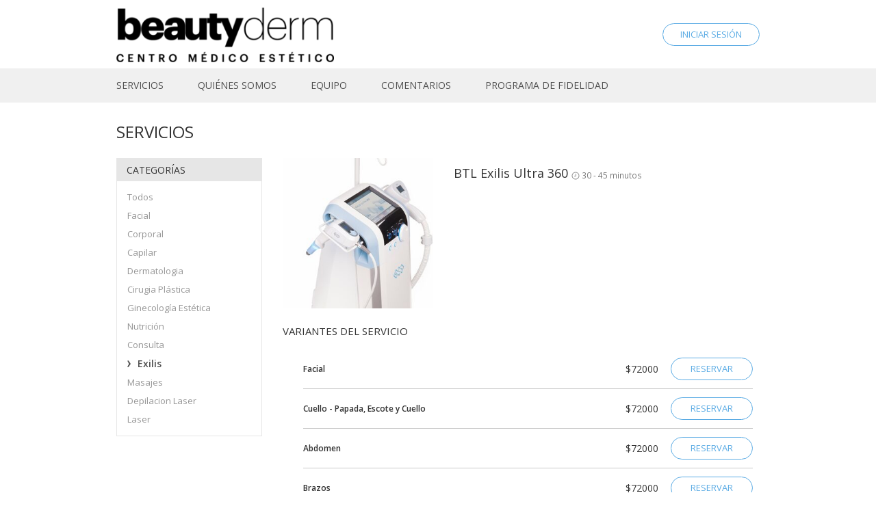

--- FILE ---
content_type: text/html; charset=utf-8
request_url: https://beautyderm.versum.com/services/3542470
body_size: 5732
content:
<!DOCTYPE html>
<html lang='es'>
<head>
<title>BTL Exilis Ultra 360 | Servicios | beautyderm | Flores</title>
<meta content='text/html; charset=utf-8' http-equiv='Content-Type'>
<meta name="description" content="⭐ BTL Exilis 360 Elite Ultra ⭐ Rejuvenecimiento de la Piel desde la Cabeza hasta los Pies 🌟 Con este dispositivo de radiofrecuencia monopolar, ofrecemos un tratamiento no invasivo para mejorar dife..." />
<meta property="og:title" content="BTL Exilis Ultra 360" />
<meta property="og:site_name" content="beautyderm" />
<meta property="og:url" content="https://beautyderm.versum.com/services/3542470" />
<meta property="og:description" content="⭐ BTL Exilis 360 Elite Ultra ⭐ 

 Rejuvenecimiento de la Piel desde la Cabeza hasta los Pies 🌟 

 Con este dispositivo de radiofrecuencia monopolar, ofrecemos un tratamiento no invasivo para mejorar diferentes zonas de la piel, como arrugas, flacidez y exceso de grasa. 💆‍♀️💫 

 ¡Es la solución ideal para todos! No hay restricciones de peso o edad, y es adecuado para todo tipo de piel. 🌍💖 

 🔑 Resultados visibles desde la primera sesión 🙌✨ 

 Protocolo: 4 a 6 sesiones 

 💸 Promociones Exclusivas 💸 

 👉 Hasta 6 cuotas sin interés   
👉 20% OFF por pago al contado 💰 

 💻 Consulta más detalles y reserva tu turno hoy mismo para rejuvenecer tu piel. 🌺 

 https://beautyderm.versum.com/services/3542470" />
<meta property="og:image" content="https://cdn.versum.net/branch_logos/53848/fb_thumb/logo-1753814839" />
<meta property="og:type" content="product" />
<meta name="viewport" content="width=device-width, initial-scale=1" />
<link rel="apple-touch-icon" type="image/png" href="https://app-cdn.versum.net/assets/apple-touch-icon-f2c0e1a07b743436f0c7d6a32a504c06d08c45fcd6819812dbab2a535c022070.png" />
<link rel="apple-touch-icon" type="image/png" href="https://app-cdn.versum.net/assets/apple-touch-icon-76x76-f7fd54ed10a17487c2ca473860ac2d75361083c5403137150fe64f567de0d0c5.png" sizes="76x76" />
<link rel="apple-touch-icon" type="image/png" href="https://app-cdn.versum.net/assets/apple-touch-icon-120x120-c0350d37e7bbfa08835e4b3dea3a3591545717e1b65ab32e5f1434825f6bc8ef.png" sizes="120x120" />
<link rel="apple-touch-icon" type="image/png" href="https://app-cdn.versum.net/assets/apple-touch-icon-152x152-0986423b97959c51b86dbb4b3beea28151faa33240482241d405f79c1d2dee51.png" sizes="152x152" />
<link rel="icon" type="image/x-icon" href="https://app-cdn.versum.net/assets/favicon-9cf56aff74cfa451f92bfd8201e87a2c59723a88e9bf1ab2b53281ecf04dd1ad.ico" />
<link rel="shortcut icon" type="image/x-icon" href="https://app-cdn.versum.net/assets/favicon-9cf56aff74cfa451f92bfd8201e87a2c59723a88e9bf1ab2b53281ecf04dd1ad.ico" />
<meta name="csrf-param" content="authenticity_token" />
<meta name="csrf-token" content="Tt6JvSmYgUP1+/m0sVeHE6l1kYvcb7PgaQXgsPpvrjBiNe+0klq/eu7xuIeP0UOOTfQJXJfuocjzHzCbbeUUAw==" />
<link rel="stylesheet" href="https://app-cdn.versum.net/assets/customer_panel/application-138359e1add2b58a063485c3f4fce4ab46e97944096325fdf3623972df633a98.css" />
<link rel="stylesheet" media="screen" href="https://fonts.googleapis.com/css?family=Abhaya+Libre:400,700|Open+Sans:400,400i,600,700&amp;subset=latin-ext&amp;display=swap" />



<script>
  !function(f,b,e,v,n,t,s)
  {if(f.fbq)return;n=f.fbq=function(){n.callMethod?
  n.callMethod.apply(n,arguments):n.queue.push(arguments)};
  if(!f._fbq)f._fbq=n;n.push=n;n.loaded=!0;n.version='2.0';
  n.queue=[];t=b.createElement(e);t.async=!0;
  t.src=v;s=b.getElementsByTagName(e)[0];
  s.parentNode.insertBefore(t,s)}(window,document,'script',
  'https://connect.facebook.net/en_US/fbevents.js');
    fbq('init', '255660732244526');
  fbq('track', 'PageView');
</script>
<noscript>
<img height='1' src='https://www.facebook.com/tr?id=255660732244526&amp;ev=PageView&amp;noscript=1' width='1'>
</noscript>
<script>
  !function(f,b,e,v,n,t,s)
  {if(f.fbq)return;n=f.fbq=function(){n.callMethod?
  n.callMethod.apply(n,arguments):n.queue.push(arguments)};
  if(!f._fbq)f._fbq=n;n.push=n;n.loaded=!0;n.version='2.0';
  n.queue=[];t=b.createElement(e);t.async=!0;
  t.src=v;s=b.getElementsByTagName(e)[0];
  s.parentNode.insertBefore(t,s)}(window,document,'script',
  'https://connect.facebook.net/en_US/fbevents.js');
  fbq('init', '1964303907127512');
  fbq('track', 'PageView');
</script>
<noscript>
<img height='1' src='https://www.facebook.com/tr?id=1964303907127512&amp;ev=PageView&amp;noscript=1' width='1'>
</noscript>

</head>
<body>
<div id='wrapper'>
<div class='main_header hidden-xs'>
<div class='container'>
<div class='logo_and_address'>
<h1 class='main_logo no-address'>
<a href="https://beautyderm.versum.com/"><img alt="beautyderm" class="logo" src="https://cdn.versum.net/branch_logos/53848/large/logo-1753814839" />
</a></h1>
</div>
<div class='top_nav d-flex ai-center jc-end'>
<a class="btn" href="/account/sign_in">INICIAR SESIÓN</a>

</div>
</div>
</div>
<div class='main_header_mobile visible-xs'>
<div class='container'>
<div class='header-content'>
<button class='mobile_menu_switch hidden-print'>
<span class='menu-bar'></span>
<span class='menu-bar'></span>
<span class='menu-bar'></span>
</button>
<a class="main-link" href="/">beautyderm</a>
</div>
</div>
<div class='mobile_menu_overlay' style='display: none;'>
<div class='container'>
<div class='overlay-content'>
<div class='top'>
<a class="btn btn-close close_mobile_menu" href="#"><span class='icon icon-close'></span>
</a><div class='top_nav d-flex ai-center jc-end'>
<a class="btn" href="/account/sign_in">INICIAR SESIÓN</a>

</div>
</div>
<div class='address'>
<div class='address-text'>
6351 Avenida Rivadavia
C1406GLG Flores
</div>
</div>
<div class='menu-container'></div>
</div>
</div>
</div>
</div>
<div data-props='{&quot;logged&quot;:0,&quot;trades&quot;:{&quot;0&quot;:{&quot;id&quot;:0,&quot;children&quot;:[245900,245915,245916,591122,504350,817564,825672,521373,843091,843092,843093,843094]},&quot;245900&quot;:{&quot;id&quot;:245900,&quot;name&quot;:&quot;Facial&quot;,&quot;parent_id&quot;:0,&quot;children&quot;:[504317,567930,505688,505689,504322,505397,521608,817929]},&quot;245915&quot;:{&quot;id&quot;:245915,&quot;name&quot;:&quot;Corporal&quot;,&quot;parent_id&quot;:0,&quot;children&quot;:[504316,788066,817931,817932,502639]},&quot;245916&quot;:{&quot;id&quot;:245916,&quot;name&quot;:&quot;Capilar&quot;,&quot;parent_id&quot;:0,&quot;children&quot;:[]},&quot;591122&quot;:{&quot;id&quot;:591122,&quot;name&quot;:&quot;Dermatologia&quot;,&quot;parent_id&quot;:0,&quot;children&quot;:[]},&quot;504350&quot;:{&quot;id&quot;:504350,&quot;name&quot;:&quot;Cirugia Plástica&quot;,&quot;parent_id&quot;:0,&quot;children&quot;:[751370,751371]},&quot;817564&quot;:{&quot;id&quot;:817564,&quot;name&quot;:&quot;Ginecología Estética&quot;,&quot;parent_id&quot;:0,&quot;children&quot;:[]},&quot;825672&quot;:{&quot;id&quot;:825672,&quot;name&quot;:&quot;Nutrición&quot;,&quot;parent_id&quot;:0,&quot;children&quot;:[]},&quot;521373&quot;:{&quot;id&quot;:521373,&quot;name&quot;:&quot;Consulta&quot;,&quot;parent_id&quot;:0,&quot;children&quot;:[]},&quot;843091&quot;:{&quot;id&quot;:843091,&quot;name&quot;:&quot;Exilis&quot;,&quot;parent_id&quot;:0,&quot;children&quot;:[]},&quot;843092&quot;:{&quot;id&quot;:843092,&quot;name&quot;:&quot;Masajes&quot;,&quot;parent_id&quot;:0,&quot;children&quot;:[]},&quot;843093&quot;:{&quot;id&quot;:843093,&quot;name&quot;:&quot;Depilacion Laser&quot;,&quot;parent_id&quot;:0,&quot;children&quot;:[]},&quot;843094&quot;:{&quot;id&quot;:843094,&quot;name&quot;:&quot;Laser&quot;,&quot;parent_id&quot;:0,&quot;children&quot;:[]},&quot;504316&quot;:{&quot;id&quot;:504316,&quot;name&quot;:&quot;Enzimas&quot;,&quot;parent_id&quot;:245915,&quot;children&quot;:[]},&quot;788066&quot;:{&quot;id&quot;:788066,&quot;name&quot;:&quot;Electroestimulación&quot;,&quot;parent_id&quot;:245915,&quot;children&quot;:[]},&quot;817931&quot;:{&quot;id&quot;:817931,&quot;name&quot;:&quot;Peeling&quot;,&quot;parent_id&quot;:245915,&quot;children&quot;:[]},&quot;817932&quot;:{&quot;id&quot;:817932,&quot;name&quot;:&quot;Inyectables&quot;,&quot;parent_id&quot;:245915,&quot;children&quot;:[]},&quot;502639&quot;:{&quot;id&quot;:502639,&quot;name&quot;:&quot;Orthomolecular&quot;,&quot;parent_id&quot;:245915,&quot;children&quot;:[]},&quot;504317&quot;:{&quot;id&quot;:504317,&quot;name&quot;:&quot;Enzimas&quot;,&quot;parent_id&quot;:245900,&quot;children&quot;:[]},&quot;567930&quot;:{&quot;id&quot;:567930,&quot;name&quot;:&quot;Botox&quot;,&quot;parent_id&quot;:245900,&quot;children&quot;:[]},&quot;505688&quot;:{&quot;id&quot;:505688,&quot;name&quot;:&quot;Mesoterapia&quot;,&quot;parent_id&quot;:245900,&quot;children&quot;:[]},&quot;505689&quot;:{&quot;id&quot;:505689,&quot;name&quot;:&quot;Microneedling&quot;,&quot;parent_id&quot;:245900,&quot;children&quot;:[]},&quot;504322&quot;:{&quot;id&quot;:504322,&quot;name&quot;:&quot;Cosmiatria&quot;,&quot;parent_id&quot;:245900,&quot;children&quot;:[]},&quot;505397&quot;:{&quot;id&quot;:505397,&quot;name&quot;:&quot;Rellenos&quot;,&quot;parent_id&quot;:245900,&quot;children&quot;:[]},&quot;521608&quot;:{&quot;id&quot;:521608,&quot;name&quot;:&quot;Ojos&quot;,&quot;parent_id&quot;:245900,&quot;children&quot;:[]},&quot;817929&quot;:{&quot;id&quot;:817929,&quot;name&quot;:&quot;Bioestimuladores&quot;,&quot;parent_id&quot;:245900,&quot;children&quot;:[]},&quot;751370&quot;:{&quot;id&quot;:751370,&quot;name&quot;:&quot;Consultorio&quot;,&quot;parent_id&quot;:504350,&quot;children&quot;:[]},&quot;751371&quot;:{&quot;id&quot;:751371,&quot;name&quot;:&quot;Quirófano&quot;,&quot;parent_id&quot;:504350,&quot;children&quot;:[]}},&quot;lumo_activated&quot;:1,&quot;employees_enabled&quot;:1,&quot;services_enabled&quot;:1,&quot;gift_cards_path&quot;:&quot;/gift_cards&quot;,&quot;packages_certificates_path&quot;:&quot;/1/packages&quot;,&quot;packages_carnets_path&quot;:&quot;/2/packages&quot;,&quot;initial_view&quot;:&quot;trades&quot;}' id='mobile_menu_data' style='display: none;'></div>

<div class='top_menu hidden-xs'>
<div class='container'>
<ul>
<li><a href="/">SERVICIOS</a></li>
<li><a href="/about">QUIÉNES SOMOS</a></li>
<li><a href="/employees">EQUIPO</a></li>
<li><a href="/opinions">COMENTARIOS</a></li>
<li><a href="/loyalty/">PROGRAMA DE FIDELIDAD</a></li>
</ul>
</div>
</div>

<div id='main_container'>

<div class='container'>
<h2 class='text-uppercase'>Servicios</h2>
<div class='row'>
<div class='hidden-xs col-sm-3' id='left_panel'><h3 class='menu-header'>CATEGORÍAS</h3>
<ul class='menu'><li><a href="/">Todos</a></li><li><a href="/?trade=245900">Facial</a></li><li><a href="/?trade=245915">Corporal</a></li><li><a href="/?trade=245916">Capilar</a></li><li><a href="/?trade=591122">Dermatologia</a></li><li><a href="/?trade=504350">Cirugia Plástica</a></li><li><a href="/?trade=817564">Ginecología Estética</a></li><li><a href="/?trade=825672">Nutrición</a></li><li><a href="/?trade=521373">Consulta</a></li><li class="active bgicon-right2"><a href="/?trade=843091">Exilis</a></li><li><a href="/?trade=843092">Masajes</a></li><li><a href="/?trade=843093">Depilacion Laser</a></li><li><a href="/?trade=843094">Laser</a></li></ul>

</div>
<div class='col-sm-9' id='main_panel'><div class='service-page'>
<div class='media service-image'>
<div class='media-left'><img width="220" height="220" src="https://cdn.versum.net/gallery_items/743735/thumb_300_300/Exilis_Ultra_360_PIC_Device6526_100.jpg?1694280504" alt="Exilis ultra 360 pic device6526 100" /></div>
<div class='media-body'>
<h2>
BTL Exilis Ultra 360
<small class='text-muted'>
<span class='icon icon-clock3'></span>
<span class='with-icon'>30 - 45 minutos</span>
</small>
</h2>
</div>
</div>
<div class='service-subservices service-info-section'>
<h3 class='text-uppercase'>Variantes del servicio</h3>
<div class='services-list'>
<div class='promoted service-row subservice subservice-for-3542470'>
<div class='row'>
<div class='col-sm-7 vcenter-desktop'>
<div class='col-1input-time'>
<span class='service-info' colspan='2'>
<span class='service-name'>Facial</span>
</span>
</div>
</div><div class='col-sm-5 vcenter-desktop'>
<div class='col-wrapper'>
<div class='col-2'>
<span class='service-price'>
$72000
</span>
<span class='actions'>
<a class="btn" href="/cart/items/3542471">RESERVAR</a>
</span>
</div>
</div>
</div>

</div>
</div>
<div class='promoted service-row subservice subservice-for-3542470'>
<div class='row'>
<div class='col-sm-7 vcenter-desktop'>
<div class='col-1input-time'>
<span class='service-info' colspan='2'>
<span class='service-name'>Cuello - Papada, Escote y Cuello</span>
</span>
</div>
</div><div class='col-sm-5 vcenter-desktop'>
<div class='col-wrapper'>
<div class='col-2'>
<span class='service-price'>
$72000
</span>
<span class='actions'>
<a class="btn" href="/cart/items/3576900">RESERVAR</a>
</span>
</div>
</div>
</div>

</div>
</div>
<div class='promoted service-row subservice subservice-for-3542470'>
<div class='row'>
<div class='col-sm-7 vcenter-desktop'>
<div class='col-1input-time'>
<span class='service-info' colspan='2'>
<span class='service-name'>Abdomen</span>
</span>
</div>
</div><div class='col-sm-5 vcenter-desktop'>
<div class='col-wrapper'>
<div class='col-2'>
<span class='service-price'>
$72000
</span>
<span class='actions'>
<a class="btn" href="/cart/items/3542472">RESERVAR</a>
</span>
</div>
</div>
</div>

</div>
</div>
<div class='promoted service-row subservice subservice-for-3542470'>
<div class='row'>
<div class='col-sm-7 vcenter-desktop'>
<div class='col-1input-time'>
<span class='service-info' colspan='2'>
<span class='service-name'>Brazos</span>
</span>
</div>
</div><div class='col-sm-5 vcenter-desktop'>
<div class='col-wrapper'>
<div class='col-2'>
<span class='service-price'>
$72000
</span>
<span class='actions'>
<a class="btn" href="/cart/items/3542473">RESERVAR</a>
</span>
</div>
</div>
</div>

</div>
</div>
<div class='promoted service-row subservice subservice-for-3542470'>
<div class='row'>
<div class='col-sm-7 vcenter-desktop'>
<div class='col-1input-time'>
<span class='service-info' colspan='2'>
<span class='service-name'>Gluteos</span>
</span>
</div>
</div><div class='col-sm-5 vcenter-desktop'>
<div class='col-wrapper'>
<div class='col-2'>
<span class='service-price'>
$72000
</span>
<span class='actions'>
<a class="btn" href="/cart/items/3542474">RESERVAR</a>
</span>
</div>
</div>
</div>

</div>
</div>
<div class='promoted service-row subservice subservice-for-3542470'>
<div class='row'>
<div class='col-sm-7 vcenter-desktop'>
<div class='col-1input-time'>
<span class='service-info' colspan='2'>
<span class='service-name'>Manos</span>
</span>
</div>
</div><div class='col-sm-5 vcenter-desktop'>
<div class='col-wrapper'>
<div class='col-2'>
<span class='service-price'>
$72000
</span>
<span class='actions'>
<a class="btn" href="/cart/items/3542475">RESERVAR</a>
</span>
</div>
</div>
</div>

</div>
</div>
<div class='promoted service-row subservice subservice-for-3542470'>
<div class='row'>
<div class='col-sm-7 vcenter-desktop'>
<div class='col-1input-time'>
<span class='service-info' colspan='2'>
<span class='service-name'>Piernas</span>
</span>
</div>
</div><div class='col-sm-5 vcenter-desktop'>
<div class='col-wrapper'>
<div class='col-2'>
<span class='service-price'>
$72000
</span>
<span class='actions'>
<a class="btn" href="/cart/items/3542476">RESERVAR</a>
</span>
</div>
</div>
</div>

</div>
</div>
<div class='promoted service-row subservice subservice-for-3542470'>
<div class='row'>
<div class='col-sm-7 vcenter-desktop'>
<div class='col-1input-time'>
<span class='service-info' colspan='2'>
<span class='service-name'>Rodilla</span>
</span>
</div>
</div><div class='col-sm-5 vcenter-desktop'>
<div class='col-wrapper'>
<div class='col-2'>
<span class='service-price'>
$72000
</span>
<span class='actions'>
<a class="btn" href="/cart/items/3542477">RESERVAR</a>
</span>
</div>
</div>
</div>

</div>
</div>
<div class='promoted service-row subservice subservice-for-3542470'>
<div class='row'>
<div class='col-sm-7 vcenter-desktop'>
<div class='col-1input-time'>
<span class='service-info' colspan='2'>
<span class='service-name'>Cavado</span>
</span>
</div>
</div><div class='col-sm-5 vcenter-desktop'>
<div class='col-wrapper'>
<div class='col-2'>
<span class='service-price'>
$72000
</span>
<span class='actions'>
<a class="btn" href="/cart/items/3542479">RESERVAR</a>
</span>
</div>
</div>
</div>

</div>
</div>
<div class='promoted service-row subservice subservice-for-3542470'>
<div class='row'>
<div class='col-sm-7 vcenter-desktop'>
<div class='col-1input-time'>
<span class='service-info' colspan='2'>
<span class='service-name'>Cara Interna del Muslo</span>
</span>
</div>
</div><div class='col-sm-5 vcenter-desktop'>
<div class='col-wrapper'>
<div class='col-2'>
<span class='service-price'>
$72000
</span>
<span class='actions'>
<a class="btn" href="/cart/items/3542480">RESERVAR</a>
</span>
</div>
</div>
</div>

</div>
</div>
<div class='promoted service-row subservice subservice-for-3542470'>
<div class='row'>
<div class='col-sm-7 vcenter-desktop'>
<div class='col-1input-time'>
<span class='service-info' colspan='2'>
<span class='service-name'>Pantalon de Montar </span>
</span>
</div>
</div><div class='col-sm-5 vcenter-desktop'>
<div class='col-wrapper'>
<div class='col-2'>
<span class='service-price'>
$72000
</span>
<span class='actions'>
<a class="btn" href="/cart/items/3542481">RESERVAR</a>
</span>
</div>
</div>
</div>

</div>
</div>
<div class='promoted service-row subservice subservice-for-3542470'>
<div class='row'>
<div class='col-sm-7 vcenter-desktop'>
<div class='col-1input-time'>
<span class='service-info' colspan='2'>
<span class='service-name'>Mamas</span>
</span>
</div>
</div><div class='col-sm-5 vcenter-desktop'>
<div class='col-wrapper'>
<div class='col-2'>
<span class='service-price'>
$72000
</span>
<span class='actions'>
<a class="btn" href="/cart/items/3542482">RESERVAR</a>
</span>
</div>
</div>
</div>

</div>
</div>
<div class='promoted service-row subservice subservice-for-3542470'>
<div class='row'>
<div class='col-sm-7 vcenter-desktop'>
<div class='col-1input-time'>
<span class='service-info' colspan='2'>
<span class='service-name'>Tercio Inferior</span>
</span>
</div>
</div><div class='col-sm-5 vcenter-desktop'>
<div class='col-wrapper'>
<div class='col-2'>
<span class='service-price'>
$72000
</span>
<span class='actions'>
<a class="btn" href="/cart/items/3583475">RESERVAR</a>
</span>
</div>
</div>
</div>

</div>
</div>
<div class='promoted service-row subservice subservice-for-3542470'>
<div class='row'>
<div class='col-sm-7 vcenter-desktop'>
<div class='col-1input-time'>
<span class='service-info' colspan='2'>
<span class='service-name'>Rodillas</span>
</span>
</div>
</div><div class='col-sm-5 vcenter-desktop'>
<div class='col-wrapper'>
<div class='col-2'>
<span class='service-price'>
$72000
</span>
<span class='actions'>
<a class="btn" href="/cart/items/3591631">RESERVAR</a>
</span>
</div>
</div>
</div>

</div>
</div>
<div class='promoted service-row subservice subservice-for-3542470'>
<div class='row'>
<div class='col-sm-7 vcenter-desktop'>
<div class='col-1input-time'>
<span class='service-info' colspan='2'>
<span class='service-name'>Zona debajo del Hombro</span>
</span>
</div>
</div><div class='col-sm-5 vcenter-desktop'>
<div class='col-wrapper'>
<div class='col-2'>
<span class='service-price'>
$72000
</span>
<span class='actions'>
<a class="btn" href="/cart/items/3591632">RESERVAR</a>
</span>
</div>
</div>
</div>

</div>
</div>
<div class='promoted service-row subservice subservice-for-3542470'>
<div class='row'>
<div class='col-sm-7 vcenter-desktop'>
<div class='col-1input-time'>
<span class='service-info' colspan='2'>
<span class='service-name'>Antebrazo</span>
</span>
</div>
</div><div class='col-sm-5 vcenter-desktop'>
<div class='col-wrapper'>
<div class='col-2'>
<span class='service-price'>
$72000
</span>
<span class='actions'>
<a class="btn" href="/cart/items/3591633">RESERVAR</a>
</span>
</div>
</div>
</div>

</div>
</div>
<div class='promoted service-row subservice subservice-for-3542470'>
<div class='row'>
<div class='col-sm-7 vcenter-desktop'>
<div class='col-1input-time'>
<span class='service-info' colspan='2'>
<span class='service-name'>Flancos</span>
</span>
</div>
</div><div class='col-sm-5 vcenter-desktop'>
<div class='col-wrapper'>
<div class='col-2'>
<span class='service-price'>
$72000
</span>
<span class='actions'>
<a class="btn" href="/cart/items/3592165">RESERVAR</a>
</span>
</div>
</div>
</div>

</div>
</div>
<div class='promoted service-row subservice subservice-for-3542470'>
<div class='row'>
<div class='col-sm-7 vcenter-desktop'>
<div class='col-1input-time'>
<span class='service-info' colspan='2'>
<span class='service-name'>Subgluteos</span>
</span>
</div>
</div><div class='col-sm-5 vcenter-desktop'>
<div class='col-wrapper'>
<div class='col-2'>
<span class='service-price'>
$72000
</span>
<span class='actions'>
<a class="btn" href="/cart/items/3980626">RESERVAR</a>
</span>
</div>
</div>
</div>

</div>
</div>
<div class='promoted service-row subservice subservice-for-3542470'>
<div class='row'>
<div class='col-sm-7 vcenter-desktop'>
<div class='col-1input-time'>
<span class='service-info' colspan='2'>
<span class='service-name'>Control-Fotos</span>
</span>
</div>
</div><div class='col-sm-5 vcenter-desktop'>
<div class='col-wrapper'>
<div class='col-2'>
<span class='service-price'>
$0
</span>
<span class='actions'>
<a class="btn" href="/cart/items/3666569">RESERVAR</a>
</span>
</div>
</div>
</div>

</div>
</div>
</div>
</div>
<div class='service-description service-info-section'>
<h3 class='text-uppercase'>Descripción</h3>
<p>⭐ <strong>BTL Exilis 360 Elite Ultra</strong> ⭐</p>

<p><strong>Rejuvenecimiento de la Piel desde la Cabeza hasta los Pies</strong> 🌟</p>

<p>Con este <strong>dispositivo de radiofrecuencia monopolar</strong>, ofrecemos un tratamiento <strong>no invasivo</strong> para mejorar diferentes zonas de la piel, como <strong>arrugas</strong>, <strong>flacidez</strong> y <strong>exceso de grasa</strong>. 💆‍♀️💫</p>

<p>¡Es la <strong>solución ideal</strong> para todos! No hay restricciones de <strong>peso</strong> o <strong>edad</strong>, y es adecuado para todo tipo de piel. 🌍💖</p>

<p>🔑 <strong>Resultados visibles</strong> desde la <strong>primera sesión</strong> 🙌✨</p>

<p><strong>Protocolo</strong>: 4 a 6 sesiones</p>

<p>💸 <strong>Promociones Exclusivas</strong> 💸</p>

<p>👉 <strong>Hasta 6 cuotas sin interés</strong>  <br>
👉 <strong>20% OFF por pago al contado</strong> 💰</p>

<p>💻 <strong>Consulta más detalles y reserva tu turno hoy mismo</strong> para rejuvenecer tu piel. 🌺</p>

<p>https://beautyderm.versum.com/services/3542470</p>


</div>
<div class='service-gallery service-info-section'>

</div>
</div>
</div>
</div>
</div>
</div>
<div id='push_footer'></div>
</div>
<div id='footer'><div class='container'>
<div class='row links-row'>
<div class='col-sm-4 hidden-xs hidden-print'>
<ul>
<li><a href="/">Servicios</a></li>
<li><a href="/about">Quiénes somos</a></li>
<li><a href="/employees">Equipo</a></li>
</ul>
</div>
<div class='col-sm-4 hidden-xs hidden-print'>
<ul>
<li><a href="/opinions">Comentarios</a></li>
<li><a href="/loyalty/">Programa de fidelidad</a></li>
<li><a href="/panel">Mi cuenta</a></li>
</ul>
</div>
<div class='col-sm-4 hidden-xs hidden-print'>
<ul>
<li><a target="_blank" href="https://secure.versum.com/terms">Condiciones de uso</a></li>
<li><a href="https://secure.versum.com/privacy-policy">Política de privacidad</a></li>
<li><a href="/loyalty/rules">Condiciones del programa de fidelidad</a></li>
</ul>
</div>
</div>
<div class='row'>
<div class='col-sm-12 text-center'>
beautyderm
<br>
6351 Avenida Rivadavia
C1406GLG Flores
</div>
</div>
<div class='row logo-row'>
<div class='col-sm-12 text-center'>
<a href="https://www.versum.com"><img alt="VERSUM - sistema de gestión de salones y peluquerías" class="footer-logo" src="https://app-cdn.versum.net/assets/logo-0d035bb6f42c1bae8ccdb52b09d9130e9edf7d3053a26417020b1c0112514bb4.svg" />
</a></div>
</div>
</div>
</div>
<script src="https://app-cdn.versum.net/assets/customer_panel/application-710975ebd5418279d9a9102c4553deb64f5dd128266f5d59507a7a129f407e3c.js"></script>
<script>
  if (typeof CountryUtils !== 'undefined') {
    CountryUtils.set_current_country({
      iso2: 'AR',
      prefix: 'AR'
    });
  }
  PhoneUtils.set_data({ libphonenumber_url: 'https://app-cdn.versum.net/assets/libphonenumber-556af29858c1016d2dfaafef0c2bada81b3535278345c228e54f576a9b7f268f.js' });
</script>

<script>
  Versum.Config = {"opinions_activated":true,"online_reservation_enabled":true,"graph_ql_uri":"/graphql","branch_id":53848,"env":"production"};
  
  if (typeof I18n !== 'undefined') {
    I18n.defaultLocale = "en";
    I18n.locale = "es";
    moment.locale(I18n.locale);
    I18n.fallbacks = true;
    I18n.locales.no = "en";
    window.v2Locale = "es";
  }
  if (typeof DateUtils !== 'undefined') {
    DateUtils.set_params({
      date_format: 'dd.mm.yyyy',
      time_format: 'h24',
      first_day_of_the_week: '1'
    });
    moment.locale('es', {
      week: {
          dow: 1
      }
    });
  }
  if(!window.getAssetHost) {
    // path that webpack will use for dynamic imports - includes CDNs
    // also used to get assets CDN urls
    window.getAssetHost = function(basePath) {
      if (!basePath) {
        basePath = 'javascripts/new/'
      }
      return "https://app-cdn.versum.net/" + basePath + "";
    }
  }
  
  FacebookInitializer.run('514816828577536', 'es');
</script>
<!--[if lt IE 9]>
<script src="https://app-cdn.versum.net/assets/jquery.boxshadow-5c0965092ba190978e16603a01d3b5120dcbb6852e47c028210590e0f252ea47.js"></script>
<script>
  $(document).ready(function() { fix_ie_shadows(); });
</script>
<![endif]-->
<script type='text/javascript'>
window._locale = "es"
var _gaq = _gaq || [];
_gaq.push(['_setAccount', 'UA-17470321-6']);
_gaq.push(['_setAllowHash', false]);
_gaq.push(['_trackPageview']);
(function() {
var ga = document.createElement('script'); ga.type = 'text/javascript'; ga.async = true;
ga.src = ('https:' == document.location.protocol ? 'https://ssl' : 'http://www') + '.google-analytics.com/ga.js';
var s = document.getElementsByTagName('script')[0]; s.parentNode.insertBefore(ga, s);
})();
$('body').ajaxSuccess(function(e, xhr, settings) {
_gaq.push(['_trackPageview', settings.url]);
});
</script>

<script type="text/javascript">
/* <![CDATA[ */
var google_conversion_id = 1004694047;
var google_conversion_label = "GqGZCNf6zHAQn9SJ3wM";
var google_custom_params = window.google_tag_params;
var google_remarketing_only = true;
/* ]]> */
</script>
<script type="text/javascript" src="//www.googleadservices.com/pagead/conversion.js">
</script>
<noscript>
<div style="display:inline;">
<img height="1" width="1" style="border-style:none;" alt="" src="//googleads.g.doubleclick.net/pagead/viewthroughconversion/1004694047/?value=1.00&amp;currency_code=PLN&amp;label=GqGZCNf6zHAQn9SJ3wM&amp;guid=ON&amp;script=0"/>
</div>
</noscript>


</body>
</html>


--- FILE ---
content_type: text/css
request_url: https://app-cdn.versum.net/assets/customer_panel/application-138359e1add2b58a063485c3f4fce4ab46e97944096325fdf3623972df633a98.css
body_size: 55004
content:
@import url("https://fonts.googleapis.com/css?family=Open+Sans:400italic,600italic,700italic,400,600,700&subset=latin,latin-ext");/*!
 * Bootstrap v3.3.7 (http://getbootstrap.com)
 * Copyright 2011-2016 Twitter, Inc.
 * Licensed under MIT (https://github.com/twbs/bootstrap/blob/master/LICENSE)
 *//*! normalize.css v3.0.3 | MIT License | github.com/necolas/normalize.css */html{font-family:sans-serif;-webkit-text-size-adjust:100%;-ms-text-size-adjust:100%}body{margin:0}article,aside,details,figcaption,figure,footer,header,hgroup,main,menu,nav,section,summary{display:block}audio,canvas,progress,video{display:inline-block;vertical-align:baseline}audio:not([controls]){display:none;height:0}[hidden],template{display:none}a{background-color:transparent}a:active,a:hover{outline:0}abbr[title]{border-bottom:1px dotted}b,strong{font-weight:bold}dfn{font-style:italic}h1{margin:.67em 0;font-size:2em}mark{color:#000;background:#ff0}small{font-size:80%}sub,sup{position:relative;font-size:75%;line-height:0;vertical-align:baseline}sup{top:-.5em}sub{bottom:-.25em}img{border:0}svg:not(:root){overflow:hidden}figure{margin:1em 40px}hr{height:0;-webkit-box-sizing:content-box;box-sizing:content-box}pre{overflow:auto}code,kbd,pre,samp{font-family:monospace, monospace;font-size:1em}button,input,optgroup,select,textarea{margin:0;font:inherit;color:inherit}button{overflow:visible}button,select{text-transform:none}button,html input[type="button"],input[type="reset"],input[type="submit"]{-webkit-appearance:button;cursor:pointer}button[disabled],html input[disabled]{cursor:default}button::-moz-focus-inner,input::-moz-focus-inner{padding:0;border:0}input{line-height:normal}input[type="checkbox"],input[type="radio"]{-webkit-box-sizing:border-box;box-sizing:border-box;padding:0}input[type="number"]::-webkit-inner-spin-button,input[type="number"]::-webkit-outer-spin-button{height:auto}input[type="search"]{-webkit-box-sizing:content-box;box-sizing:content-box;-webkit-appearance:textfield}input[type="search"]::-webkit-search-cancel-button,input[type="search"]::-webkit-search-decoration{-webkit-appearance:none}fieldset{padding:.35em .625em .75em;margin:0 2px;border:1px solid #c0c0c0}legend{padding:0;border:0}textarea{overflow:auto}optgroup{font-weight:bold}table{border-spacing:0;border-collapse:collapse}td,th{padding:0}/*! Source: https://github.com/h5bp/html5-boilerplate/blob/master/src/css/main.css */@media print{*,*:before,*:after{color:#000 !important;text-shadow:none !important;background:transparent !important;-webkit-box-shadow:none !important;box-shadow:none !important}a,a:visited{text-decoration:underline}a[href]:after{content:" (" attr(href) ")"}abbr[title]:after{content:" (" attr(title) ")"}a[href^="#"]:after,a[href^="javascript:"]:after{content:""}pre,blockquote{border:1px solid #999;page-break-inside:avoid}thead{display:table-header-group}tr,img{page-break-inside:avoid}img{max-width:100% !important}p,h2,h3{orphans:3;widows:3}h2,h3{page-break-after:avoid}.navbar{display:none}.btn>.caret,.dropup>.btn>.caret{border-top-color:#000 !important}.label{border:1px solid #000}.table{border-collapse:collapse !important}.table td,.table th{background-color:#fff !important}.table-bordered th,.table-bordered td{border:1px solid #ddd !important}}@font-face{font-family:'Glyphicons Halflings';src:url(//app-cdn.versum.net/assets/glyphicons-halflings-regular-13634da87d9e23f8c3ed9108ce1724d183a39ad072e73e1b3d8cbf646d2d0407.eot);src:url(//app-cdn.versum.net/assets/glyphicons-halflings-regular-13634da87d9e23f8c3ed9108ce1724d183a39ad072e73e1b3d8cbf646d2d0407.eot?#iefix) format("embedded-opentype"),url(//app-cdn.versum.net/assets/glyphicons-halflings-regular-fe185d11a49676890d47bb783312a0cda5a44c4039214094e7957b4c040ef11c.woff2) format("woff2"),url(//app-cdn.versum.net/assets/glyphicons-halflings-regular-a26394f7ede100ca118eff2eda08596275a9839b959c226e15439557a5a80742.woff) format("woff"),url(//app-cdn.versum.net/assets/glyphicons-halflings-regular-e395044093757d82afcb138957d06a1ea9361bdcf0b442d06a18a8051af57456.ttf) format("truetype"),url(//app-cdn.versum.net/assets/glyphicons-halflings-regular-42f60659d265c1a3c30f9fa42abcbb56bd4a53af4d83d316d6dd7a36903c43e5.svg#glyphicons_halflingsregular) format("svg")}.glyphicon{position:relative;top:1px;display:inline-block;font-family:'Glyphicons Halflings';font-style:normal;font-weight:normal;line-height:1;-webkit-font-smoothing:antialiased;-moz-osx-font-smoothing:grayscale}.glyphicon-asterisk:before{content:"\002a"}.glyphicon-plus:before{content:"\002b"}.glyphicon-euro:before,.glyphicon-eur:before{content:"\20ac"}.glyphicon-minus:before{content:"\2212"}.glyphicon-cloud:before{content:"\2601"}.glyphicon-envelope:before{content:"\2709"}.glyphicon-pencil:before{content:"\270f"}.glyphicon-glass:before{content:"\e001"}.glyphicon-music:before{content:"\e002"}.glyphicon-search:before{content:"\e003"}.glyphicon-heart:before{content:"\e005"}.glyphicon-star:before{content:"\e006"}.glyphicon-star-empty:before{content:"\e007"}.glyphicon-user:before{content:"\e008"}.glyphicon-film:before{content:"\e009"}.glyphicon-th-large:before{content:"\e010"}.glyphicon-th:before{content:"\e011"}.glyphicon-th-list:before{content:"\e012"}.glyphicon-ok:before{content:"\e013"}.glyphicon-remove:before{content:"\e014"}.glyphicon-zoom-in:before{content:"\e015"}.glyphicon-zoom-out:before{content:"\e016"}.glyphicon-off:before{content:"\e017"}.glyphicon-signal:before{content:"\e018"}.glyphicon-cog:before{content:"\e019"}.glyphicon-trash:before{content:"\e020"}.glyphicon-home:before{content:"\e021"}.glyphicon-file:before{content:"\e022"}.glyphicon-time:before{content:"\e023"}.glyphicon-road:before{content:"\e024"}.glyphicon-download-alt:before{content:"\e025"}.glyphicon-download:before{content:"\e026"}.glyphicon-upload:before{content:"\e027"}.glyphicon-inbox:before{content:"\e028"}.glyphicon-play-circle:before{content:"\e029"}.glyphicon-repeat:before{content:"\e030"}.glyphicon-refresh:before{content:"\e031"}.glyphicon-list-alt:before{content:"\e032"}.glyphicon-lock:before{content:"\e033"}.glyphicon-flag:before{content:"\e034"}.glyphicon-headphones:before{content:"\e035"}.glyphicon-volume-off:before{content:"\e036"}.glyphicon-volume-down:before{content:"\e037"}.glyphicon-volume-up:before{content:"\e038"}.glyphicon-qrcode:before{content:"\e039"}.glyphicon-barcode:before{content:"\e040"}.glyphicon-tag:before{content:"\e041"}.glyphicon-tags:before{content:"\e042"}.glyphicon-book:before{content:"\e043"}.glyphicon-bookmark:before{content:"\e044"}.glyphicon-print:before{content:"\e045"}.glyphicon-camera:before{content:"\e046"}.glyphicon-font:before{content:"\e047"}.glyphicon-bold:before{content:"\e048"}.glyphicon-italic:before{content:"\e049"}.glyphicon-text-height:before{content:"\e050"}.glyphicon-text-width:before{content:"\e051"}.glyphicon-align-left:before{content:"\e052"}.glyphicon-align-center:before{content:"\e053"}.glyphicon-align-right:before{content:"\e054"}.glyphicon-align-justify:before{content:"\e055"}.glyphicon-list:before{content:"\e056"}.glyphicon-indent-left:before{content:"\e057"}.glyphicon-indent-right:before{content:"\e058"}.glyphicon-facetime-video:before{content:"\e059"}.glyphicon-picture:before{content:"\e060"}.glyphicon-map-marker:before{content:"\e062"}.glyphicon-adjust:before{content:"\e063"}.glyphicon-tint:before{content:"\e064"}.glyphicon-edit:before{content:"\e065"}.glyphicon-share:before{content:"\e066"}.glyphicon-check:before{content:"\e067"}.glyphicon-move:before{content:"\e068"}.glyphicon-step-backward:before{content:"\e069"}.glyphicon-fast-backward:before{content:"\e070"}.glyphicon-backward:before{content:"\e071"}.glyphicon-play:before{content:"\e072"}.glyphicon-pause:before{content:"\e073"}.glyphicon-stop:before{content:"\e074"}.glyphicon-forward:before{content:"\e075"}.glyphicon-fast-forward:before{content:"\e076"}.glyphicon-step-forward:before{content:"\e077"}.glyphicon-eject:before{content:"\e078"}.glyphicon-chevron-left:before{content:"\e079"}.glyphicon-chevron-right:before{content:"\e080"}.glyphicon-plus-sign:before{content:"\e081"}.glyphicon-minus-sign:before{content:"\e082"}.glyphicon-remove-sign:before{content:"\e083"}.glyphicon-ok-sign:before{content:"\e084"}.glyphicon-question-sign:before{content:"\e085"}.glyphicon-info-sign:before{content:"\e086"}.glyphicon-screenshot:before{content:"\e087"}.glyphicon-remove-circle:before{content:"\e088"}.glyphicon-ok-circle:before{content:"\e089"}.glyphicon-ban-circle:before{content:"\e090"}.glyphicon-arrow-left:before{content:"\e091"}.glyphicon-arrow-right:before{content:"\e092"}.glyphicon-arrow-up:before{content:"\e093"}.glyphicon-arrow-down:before{content:"\e094"}.glyphicon-share-alt:before{content:"\e095"}.glyphicon-resize-full:before{content:"\e096"}.glyphicon-resize-small:before{content:"\e097"}.glyphicon-exclamation-sign:before{content:"\e101"}.glyphicon-gift:before{content:"\e102"}.glyphicon-leaf:before{content:"\e103"}.glyphicon-fire:before{content:"\e104"}.glyphicon-eye-open:before{content:"\e105"}.glyphicon-eye-close:before{content:"\e106"}.glyphicon-warning-sign:before{content:"\e107"}.glyphicon-plane:before{content:"\e108"}.glyphicon-calendar:before{content:"\e109"}.glyphicon-random:before{content:"\e110"}.glyphicon-comment:before{content:"\e111"}.glyphicon-magnet:before{content:"\e112"}.glyphicon-chevron-up:before{content:"\e113"}.glyphicon-chevron-down:before{content:"\e114"}.glyphicon-retweet:before{content:"\e115"}.glyphicon-shopping-cart:before{content:"\e116"}.glyphicon-folder-close:before{content:"\e117"}.glyphicon-folder-open:before{content:"\e118"}.glyphicon-resize-vertical:before{content:"\e119"}.glyphicon-resize-horizontal:before{content:"\e120"}.glyphicon-hdd:before{content:"\e121"}.glyphicon-bullhorn:before{content:"\e122"}.glyphicon-bell:before{content:"\e123"}.glyphicon-certificate:before{content:"\e124"}.glyphicon-thumbs-up:before{content:"\e125"}.glyphicon-thumbs-down:before{content:"\e126"}.glyphicon-hand-right:before{content:"\e127"}.glyphicon-hand-left:before{content:"\e128"}.glyphicon-hand-up:before{content:"\e129"}.glyphicon-hand-down:before{content:"\e130"}.glyphicon-circle-arrow-right:before{content:"\e131"}.glyphicon-circle-arrow-left:before{content:"\e132"}.glyphicon-circle-arrow-up:before{content:"\e133"}.glyphicon-circle-arrow-down:before{content:"\e134"}.glyphicon-globe:before{content:"\e135"}.glyphicon-wrench:before{content:"\e136"}.glyphicon-tasks:before{content:"\e137"}.glyphicon-filter:before{content:"\e138"}.glyphicon-briefcase:before{content:"\e139"}.glyphicon-fullscreen:before{content:"\e140"}.glyphicon-dashboard:before{content:"\e141"}.glyphicon-paperclip:before{content:"\e142"}.glyphicon-heart-empty:before{content:"\e143"}.glyphicon-link:before{content:"\e144"}.glyphicon-phone:before{content:"\e145"}.glyphicon-pushpin:before{content:"\e146"}.glyphicon-usd:before{content:"\e148"}.glyphicon-gbp:before{content:"\e149"}.glyphicon-sort:before{content:"\e150"}.glyphicon-sort-by-alphabet:before{content:"\e151"}.glyphicon-sort-by-alphabet-alt:before{content:"\e152"}.glyphicon-sort-by-order:before{content:"\e153"}.glyphicon-sort-by-order-alt:before{content:"\e154"}.glyphicon-sort-by-attributes:before{content:"\e155"}.glyphicon-sort-by-attributes-alt:before{content:"\e156"}.glyphicon-unchecked:before{content:"\e157"}.glyphicon-expand:before{content:"\e158"}.glyphicon-collapse-down:before{content:"\e159"}.glyphicon-collapse-up:before{content:"\e160"}.glyphicon-log-in:before{content:"\e161"}.glyphicon-flash:before{content:"\e162"}.glyphicon-log-out:before{content:"\e163"}.glyphicon-new-window:before{content:"\e164"}.glyphicon-record:before{content:"\e165"}.glyphicon-save:before{content:"\e166"}.glyphicon-open:before{content:"\e167"}.glyphicon-saved:before{content:"\e168"}.glyphicon-import:before{content:"\e169"}.glyphicon-export:before{content:"\e170"}.glyphicon-send:before{content:"\e171"}.glyphicon-floppy-disk:before{content:"\e172"}.glyphicon-floppy-saved:before{content:"\e173"}.glyphicon-floppy-remove:before{content:"\e174"}.glyphicon-floppy-save:before{content:"\e175"}.glyphicon-floppy-open:before{content:"\e176"}.glyphicon-credit-card:before{content:"\e177"}.glyphicon-transfer:before{content:"\e178"}.glyphicon-cutlery:before{content:"\e179"}.glyphicon-header:before{content:"\e180"}.glyphicon-compressed:before{content:"\e181"}.glyphicon-earphone:before{content:"\e182"}.glyphicon-phone-alt:before{content:"\e183"}.glyphicon-tower:before{content:"\e184"}.glyphicon-stats:before{content:"\e185"}.glyphicon-sd-video:before{content:"\e186"}.glyphicon-hd-video:before{content:"\e187"}.glyphicon-subtitles:before{content:"\e188"}.glyphicon-sound-stereo:before{content:"\e189"}.glyphicon-sound-dolby:before{content:"\e190"}.glyphicon-sound-5-1:before{content:"\e191"}.glyphicon-sound-6-1:before{content:"\e192"}.glyphicon-sound-7-1:before{content:"\e193"}.glyphicon-copyright-mark:before{content:"\e194"}.glyphicon-registration-mark:before{content:"\e195"}.glyphicon-cloud-download:before{content:"\e197"}.glyphicon-cloud-upload:before{content:"\e198"}.glyphicon-tree-conifer:before{content:"\e199"}.glyphicon-tree-deciduous:before{content:"\e200"}.glyphicon-cd:before{content:"\e201"}.glyphicon-save-file:before{content:"\e202"}.glyphicon-open-file:before{content:"\e203"}.glyphicon-level-up:before{content:"\e204"}.glyphicon-copy:before{content:"\e205"}.glyphicon-paste:before{content:"\e206"}.glyphicon-alert:before{content:"\e209"}.glyphicon-equalizer:before{content:"\e210"}.glyphicon-king:before{content:"\e211"}.glyphicon-queen:before{content:"\e212"}.glyphicon-pawn:before{content:"\e213"}.glyphicon-bishop:before{content:"\e214"}.glyphicon-knight:before{content:"\e215"}.glyphicon-baby-formula:before{content:"\e216"}.glyphicon-tent:before{content:"\26fa"}.glyphicon-blackboard:before{content:"\e218"}.glyphicon-bed:before{content:"\e219"}.glyphicon-apple:before{content:"\f8ff"}.glyphicon-erase:before{content:"\e221"}.glyphicon-hourglass:before{content:"\231b"}.glyphicon-lamp:before{content:"\e223"}.glyphicon-duplicate:before{content:"\e224"}.glyphicon-piggy-bank:before{content:"\e225"}.glyphicon-scissors:before{content:"\e226"}.glyphicon-bitcoin:before{content:"\e227"}.glyphicon-btc:before{content:"\e227"}.glyphicon-xbt:before{content:"\e227"}.glyphicon-yen:before{content:"\00a5"}.glyphicon-jpy:before{content:"\00a5"}.glyphicon-ruble:before{content:"\20bd"}.glyphicon-rub:before{content:"\20bd"}.glyphicon-scale:before{content:"\e230"}.glyphicon-ice-lolly:before{content:"\e231"}.glyphicon-ice-lolly-tasted:before{content:"\e232"}.glyphicon-education:before{content:"\e233"}.glyphicon-option-horizontal:before{content:"\e234"}.glyphicon-option-vertical:before{content:"\e235"}.glyphicon-menu-hamburger:before{content:"\e236"}.glyphicon-modal-window:before{content:"\e237"}.glyphicon-oil:before{content:"\e238"}.glyphicon-grain:before{content:"\e239"}.glyphicon-sunglasses:before{content:"\e240"}.glyphicon-text-size:before{content:"\e241"}.glyphicon-text-color:before{content:"\e242"}.glyphicon-text-background:before{content:"\e243"}.glyphicon-object-align-top:before{content:"\e244"}.glyphicon-object-align-bottom:before{content:"\e245"}.glyphicon-object-align-horizontal:before{content:"\e246"}.glyphicon-object-align-left:before{content:"\e247"}.glyphicon-object-align-vertical:before{content:"\e248"}.glyphicon-object-align-right:before{content:"\e249"}.glyphicon-triangle-right:before{content:"\e250"}.glyphicon-triangle-left:before{content:"\e251"}.glyphicon-triangle-bottom:before{content:"\e252"}.glyphicon-triangle-top:before{content:"\e253"}.glyphicon-console:before{content:"\e254"}.glyphicon-superscript:before{content:"\e255"}.glyphicon-subscript:before{content:"\e256"}.glyphicon-menu-left:before{content:"\e257"}.glyphicon-menu-right:before{content:"\e258"}.glyphicon-menu-down:before{content:"\e259"}.glyphicon-menu-up:before{content:"\e260"}*{-webkit-box-sizing:border-box;box-sizing:border-box}*:before,*:after{-webkit-box-sizing:border-box;box-sizing:border-box}html{font-size:16px;-webkit-tap-highlight-color:transparent}body{font-family:"Helvetica Neue", Helvetica, Arial, sans-serif;font-size:14px;line-height:1.42857143;color:#333;background-color:#fff}input,button,select,textarea{font-family:inherit;font-size:inherit;line-height:inherit}a{color:#337ab7;text-decoration:none}a:hover,a:focus{color:#23527c;text-decoration:underline}a:focus{outline:5px auto -webkit-focus-ring-color;outline-offset:-2px}figure{margin:0}img{vertical-align:middle}.img-responsive,.thumbnail>img,.thumbnail a>img,.carousel-inner>.item>img,.carousel-inner>.item>a>img{display:block;max-width:100%;height:auto}.img-rounded{border-radius:6px}.img-thumbnail{display:inline-block;max-width:100%;height:auto;padding:4px;line-height:1.42857143;background-color:#fff;border:1px solid #ddd;border-radius:4px;-webkit-transition:all .2s ease-in-out;transition:all .2s ease-in-out}.img-circle{border-radius:50%}hr{margin-top:20px;margin-bottom:20px;border:0;border-top:1px solid #eee}.sr-only{position:absolute;width:1px;height:1px;padding:0;margin:-1px;overflow:hidden;clip:rect(0, 0, 0, 0);border:0}.sr-only-focusable:active,.sr-only-focusable:focus{position:static;width:auto;height:auto;margin:0;overflow:visible;clip:auto}[role="button"]{cursor:pointer}h1,h2,h3,h4,h5,h6,.h1,.h2,.h3,.h4,.h5,.h6{font-family:inherit;font-weight:500;line-height:1.1;color:inherit}h1 small,h2 small,h3 small,h4 small,h5 small,h6 small,.h1 small,.h2 small,.h3 small,.h4 small,.h5 small,.h6 small,h1 .small,h2 .small,h3 .small,h4 .small,h5 .small,h6 .small,.h1 .small,.h2 .small,.h3 .small,.h4 .small,.h5 .small,.h6 .small{font-weight:normal;line-height:1;color:#777}h1,.h1,h2,.h2,h3,.h3{margin-top:20px;margin-bottom:10px}h1 small,.h1 small,h2 small,.h2 small,h3 small,.h3 small,h1 .small,.h1 .small,h2 .small,.h2 .small,h3 .small,.h3 .small{font-size:65%}h4,.h4,h5,.h5,h6,.h6{margin-top:10px;margin-bottom:10px}h4 small,.h4 small,h5 small,.h5 small,h6 small,.h6 small,h4 .small,.h4 .small,h5 .small,.h5 .small,h6 .small,.h6 .small{font-size:75%}h1,.h1{font-size:36px}h2,.h2{font-size:30px}h3,.h3{font-size:24px}h4,.h4{font-size:18px}h5,.h5{font-size:14px}h6,.h6{font-size:12px}p{margin:0 0 10px}.lead{margin-bottom:20px;font-size:16px;font-weight:300;line-height:1.4}@media (min-width: 768px){.lead{font-size:21px}}small,.small{font-size:85%}mark,.mark{padding:.2em;background-color:#fcf8e3}.text-left{text-align:left}.text-right{text-align:right}.text-center{text-align:center}.text-justify{text-align:justify}.text-nowrap{white-space:nowrap}.text-lowercase{text-transform:lowercase}.text-uppercase{text-transform:uppercase}.text-capitalize{text-transform:capitalize}.text-muted{color:#777}.text-primary{color:#337ab7}a.text-primary:hover,a.text-primary:focus{color:#286090}.text-success{color:#3c763d}a.text-success:hover,a.text-success:focus{color:#2b542c}.text-info{color:#31708f}a.text-info:hover,a.text-info:focus{color:#245269}.text-warning{color:#8a6d3b}a.text-warning:hover,a.text-warning:focus{color:#66512c}.text-danger{color:#a94442}a.text-danger:hover,a.text-danger:focus{color:#843534}.bg-primary{color:#fff;background-color:#337ab7}a.bg-primary:hover,a.bg-primary:focus{background-color:#286090}.bg-success{background-color:#dff0d8}a.bg-success:hover,a.bg-success:focus{background-color:#c1e2b3}.bg-info{background-color:#d9edf7}a.bg-info:hover,a.bg-info:focus{background-color:#afd9ee}.bg-warning{background-color:#fcf8e3}a.bg-warning:hover,a.bg-warning:focus{background-color:#f7ecb5}.bg-danger{background-color:#f2dede}a.bg-danger:hover,a.bg-danger:focus{background-color:#e4b9b9}.page-header{padding-bottom:9px;margin:40px 0 20px;border-bottom:1px solid #eee}ul,ol{margin-top:0;margin-bottom:10px}ul ul,ol ul,ul ol,ol ol{margin-bottom:0}.list-unstyled{padding-left:0;list-style:none}.list-inline{padding-left:0;margin-left:-5px;list-style:none}.list-inline>li{display:inline-block;padding-right:5px;padding-left:5px}dl{margin-top:0;margin-bottom:20px}dt,dd{line-height:1.42857143}dt{font-weight:bold}dd{margin-left:0}@media (min-width: 768px){.dl-horizontal dt{float:left;width:160px;overflow:hidden;clear:left;text-align:right;text-overflow:ellipsis;white-space:nowrap}.dl-horizontal dd{margin-left:180px}}abbr[title],abbr[data-original-title]{cursor:help;border-bottom:1px dotted #777}.initialism{font-size:90%;text-transform:uppercase}blockquote{padding:10px 20px;margin:0 0 20px;font-size:17.5px;border-left:5px solid #eee}blockquote p:last-child,blockquote ul:last-child,blockquote ol:last-child{margin-bottom:0}blockquote footer,blockquote small,blockquote .small{display:block;font-size:80%;line-height:1.42857143;color:#777}blockquote footer:before,blockquote small:before,blockquote .small:before{content:'\2014 \00A0'}.blockquote-reverse,blockquote.pull-right{padding-right:15px;padding-left:0;text-align:right;border-right:5px solid #eee;border-left:0}.blockquote-reverse footer:before,blockquote.pull-right footer:before,.blockquote-reverse small:before,blockquote.pull-right small:before,.blockquote-reverse .small:before,blockquote.pull-right .small:before{content:''}.blockquote-reverse footer:after,blockquote.pull-right footer:after,.blockquote-reverse small:after,blockquote.pull-right small:after,.blockquote-reverse .small:after,blockquote.pull-right .small:after{content:'\00A0 \2014'}address{margin-bottom:20px;font-style:normal;line-height:1.42857143}code,kbd,pre,samp{font-family:Menlo, Monaco, Consolas, "Courier New", monospace}code{padding:2px 4px;font-size:90%;color:#c7254e;background-color:#f9f2f4;border-radius:4px}kbd{padding:2px 4px;font-size:90%;color:#fff;background-color:#333;border-radius:3px;-webkit-box-shadow:inset 0 -1px 0 rgba(0,0,0,0.25);box-shadow:inset 0 -1px 0 rgba(0,0,0,0.25)}kbd kbd{padding:0;font-size:100%;font-weight:bold;-webkit-box-shadow:none;box-shadow:none}pre{display:block;padding:9.5px;margin:0 0 10px;font-size:13px;line-height:1.42857143;color:#333;word-break:break-all;word-wrap:break-word;background-color:#f5f5f5;border:1px solid #ccc;border-radius:4px}pre code{padding:0;font-size:inherit;color:inherit;white-space:pre-wrap;background-color:transparent;border-radius:0}.pre-scrollable{max-height:340px;overflow-y:scroll}.container{padding-right:15px;padding-left:15px;margin-right:auto;margin-left:auto}@media (min-width: 768px){.container{width:750px}}@media (min-width: 992px){.container{width:970px}}@media (min-width: 1200px){.container{width:1170px}}.container-fluid{padding-right:15px;padding-left:15px;margin-right:auto;margin-left:auto}.row{margin-right:-15px;margin-left:-15px}.col-xs-1,.col-sm-1,.col-md-1,.col-lg-1,.col-xs-2,.col-sm-2,.col-md-2,.col-lg-2,.col-xs-3,.col-sm-3,.col-md-3,.col-lg-3,.col-xs-4,.col-sm-4,.col-md-4,.col-lg-4,.col-xs-5,.col-sm-5,.col-md-5,.col-lg-5,.col-xs-6,.col-sm-6,.col-md-6,.col-lg-6,.col-xs-7,.col-sm-7,.col-md-7,.col-lg-7,.col-xs-8,.col-sm-8,.col-md-8,.col-lg-8,.col-xs-9,.col-sm-9,.col-md-9,.col-lg-9,.col-xs-10,.col-sm-10,.col-md-10,.col-lg-10,.col-xs-11,.col-sm-11,.col-md-11,.col-lg-11,.col-xs-12,.col-sm-12,.col-md-12,.col-lg-12{position:relative;min-height:1px;padding-right:15px;padding-left:15px}.col-xs-1,.col-xs-2,.col-xs-3,.col-xs-4,.col-xs-5,.col-xs-6,.col-xs-7,.col-xs-8,.col-xs-9,.col-xs-10,.col-xs-11,.col-xs-12{float:left}.col-xs-12{width:100%}.col-xs-11{width:91.66666667%}.col-xs-10{width:83.33333333%}.col-xs-9{width:75%}.col-xs-8{width:66.66666667%}.col-xs-7{width:58.33333333%}.col-xs-6{width:50%}.col-xs-5{width:41.66666667%}.col-xs-4{width:33.33333333%}.col-xs-3{width:25%}.col-xs-2{width:16.66666667%}.col-xs-1{width:8.33333333%}.col-xs-pull-12{right:100%}.col-xs-pull-11{right:91.66666667%}.col-xs-pull-10{right:83.33333333%}.col-xs-pull-9{right:75%}.col-xs-pull-8{right:66.66666667%}.col-xs-pull-7{right:58.33333333%}.col-xs-pull-6{right:50%}.col-xs-pull-5{right:41.66666667%}.col-xs-pull-4{right:33.33333333%}.col-xs-pull-3{right:25%}.col-xs-pull-2{right:16.66666667%}.col-xs-pull-1{right:8.33333333%}.col-xs-pull-0{right:auto}.col-xs-push-12{left:100%}.col-xs-push-11{left:91.66666667%}.col-xs-push-10{left:83.33333333%}.col-xs-push-9{left:75%}.col-xs-push-8{left:66.66666667%}.col-xs-push-7{left:58.33333333%}.col-xs-push-6{left:50%}.col-xs-push-5{left:41.66666667%}.col-xs-push-4{left:33.33333333%}.col-xs-push-3{left:25%}.col-xs-push-2{left:16.66666667%}.col-xs-push-1{left:8.33333333%}.col-xs-push-0{left:auto}.col-xs-offset-12{margin-left:100%}.col-xs-offset-11{margin-left:91.66666667%}.col-xs-offset-10{margin-left:83.33333333%}.col-xs-offset-9{margin-left:75%}.col-xs-offset-8{margin-left:66.66666667%}.col-xs-offset-7{margin-left:58.33333333%}.col-xs-offset-6{margin-left:50%}.col-xs-offset-5{margin-left:41.66666667%}.col-xs-offset-4{margin-left:33.33333333%}.col-xs-offset-3{margin-left:25%}.col-xs-offset-2{margin-left:16.66666667%}.col-xs-offset-1{margin-left:8.33333333%}.col-xs-offset-0{margin-left:0}@media (min-width: 768px){.col-sm-1,.col-sm-2,.col-sm-3,.col-sm-4,.col-sm-5,.col-sm-6,.col-sm-7,.col-sm-8,.col-sm-9,.col-sm-10,.col-sm-11,.col-sm-12{float:left}.col-sm-12{width:100%}.col-sm-11{width:91.66666667%}.col-sm-10{width:83.33333333%}.col-sm-9{width:75%}.col-sm-8{width:66.66666667%}.col-sm-7{width:58.33333333%}.col-sm-6{width:50%}.col-sm-5{width:41.66666667%}.col-sm-4{width:33.33333333%}.col-sm-3{width:25%}.col-sm-2{width:16.66666667%}.col-sm-1{width:8.33333333%}.col-sm-pull-12{right:100%}.col-sm-pull-11{right:91.66666667%}.col-sm-pull-10{right:83.33333333%}.col-sm-pull-9{right:75%}.col-sm-pull-8{right:66.66666667%}.col-sm-pull-7{right:58.33333333%}.col-sm-pull-6{right:50%}.col-sm-pull-5{right:41.66666667%}.col-sm-pull-4{right:33.33333333%}.col-sm-pull-3{right:25%}.col-sm-pull-2{right:16.66666667%}.col-sm-pull-1{right:8.33333333%}.col-sm-pull-0{right:auto}.col-sm-push-12{left:100%}.col-sm-push-11{left:91.66666667%}.col-sm-push-10{left:83.33333333%}.col-sm-push-9{left:75%}.col-sm-push-8{left:66.66666667%}.col-sm-push-7{left:58.33333333%}.col-sm-push-6{left:50%}.col-sm-push-5{left:41.66666667%}.col-sm-push-4{left:33.33333333%}.col-sm-push-3{left:25%}.col-sm-push-2{left:16.66666667%}.col-sm-push-1{left:8.33333333%}.col-sm-push-0{left:auto}.col-sm-offset-12{margin-left:100%}.col-sm-offset-11{margin-left:91.66666667%}.col-sm-offset-10{margin-left:83.33333333%}.col-sm-offset-9{margin-left:75%}.col-sm-offset-8{margin-left:66.66666667%}.col-sm-offset-7{margin-left:58.33333333%}.col-sm-offset-6{margin-left:50%}.col-sm-offset-5{margin-left:41.66666667%}.col-sm-offset-4{margin-left:33.33333333%}.col-sm-offset-3{margin-left:25%}.col-sm-offset-2{margin-left:16.66666667%}.col-sm-offset-1{margin-left:8.33333333%}.col-sm-offset-0{margin-left:0}}@media (min-width: 992px){.col-md-1,.col-md-2,.col-md-3,.col-md-4,.col-md-5,.col-md-6,.col-md-7,.col-md-8,.col-md-9,.col-md-10,.col-md-11,.col-md-12{float:left}.col-md-12{width:100%}.col-md-11{width:91.66666667%}.col-md-10{width:83.33333333%}.col-md-9{width:75%}.col-md-8{width:66.66666667%}.col-md-7{width:58.33333333%}.col-md-6{width:50%}.col-md-5{width:41.66666667%}.col-md-4{width:33.33333333%}.col-md-3{width:25%}.col-md-2{width:16.66666667%}.col-md-1{width:8.33333333%}.col-md-pull-12{right:100%}.col-md-pull-11{right:91.66666667%}.col-md-pull-10{right:83.33333333%}.col-md-pull-9{right:75%}.col-md-pull-8{right:66.66666667%}.col-md-pull-7{right:58.33333333%}.col-md-pull-6{right:50%}.col-md-pull-5{right:41.66666667%}.col-md-pull-4{right:33.33333333%}.col-md-pull-3{right:25%}.col-md-pull-2{right:16.66666667%}.col-md-pull-1{right:8.33333333%}.col-md-pull-0{right:auto}.col-md-push-12{left:100%}.col-md-push-11{left:91.66666667%}.col-md-push-10{left:83.33333333%}.col-md-push-9{left:75%}.col-md-push-8{left:66.66666667%}.col-md-push-7{left:58.33333333%}.col-md-push-6{left:50%}.col-md-push-5{left:41.66666667%}.col-md-push-4{left:33.33333333%}.col-md-push-3{left:25%}.col-md-push-2{left:16.66666667%}.col-md-push-1{left:8.33333333%}.col-md-push-0{left:auto}.col-md-offset-12{margin-left:100%}.col-md-offset-11{margin-left:91.66666667%}.col-md-offset-10{margin-left:83.33333333%}.col-md-offset-9{margin-left:75%}.col-md-offset-8{margin-left:66.66666667%}.col-md-offset-7{margin-left:58.33333333%}.col-md-offset-6{margin-left:50%}.col-md-offset-5{margin-left:41.66666667%}.col-md-offset-4{margin-left:33.33333333%}.col-md-offset-3{margin-left:25%}.col-md-offset-2{margin-left:16.66666667%}.col-md-offset-1{margin-left:8.33333333%}.col-md-offset-0{margin-left:0}}@media (min-width: 1200px){.col-lg-1,.col-lg-2,.col-lg-3,.col-lg-4,.col-lg-5,.col-lg-6,.col-lg-7,.col-lg-8,.col-lg-9,.col-lg-10,.col-lg-11,.col-lg-12{float:left}.col-lg-12{width:100%}.col-lg-11{width:91.66666667%}.col-lg-10{width:83.33333333%}.col-lg-9{width:75%}.col-lg-8{width:66.66666667%}.col-lg-7{width:58.33333333%}.col-lg-6{width:50%}.col-lg-5{width:41.66666667%}.col-lg-4{width:33.33333333%}.col-lg-3{width:25%}.col-lg-2{width:16.66666667%}.col-lg-1{width:8.33333333%}.col-lg-pull-12{right:100%}.col-lg-pull-11{right:91.66666667%}.col-lg-pull-10{right:83.33333333%}.col-lg-pull-9{right:75%}.col-lg-pull-8{right:66.66666667%}.col-lg-pull-7{right:58.33333333%}.col-lg-pull-6{right:50%}.col-lg-pull-5{right:41.66666667%}.col-lg-pull-4{right:33.33333333%}.col-lg-pull-3{right:25%}.col-lg-pull-2{right:16.66666667%}.col-lg-pull-1{right:8.33333333%}.col-lg-pull-0{right:auto}.col-lg-push-12{left:100%}.col-lg-push-11{left:91.66666667%}.col-lg-push-10{left:83.33333333%}.col-lg-push-9{left:75%}.col-lg-push-8{left:66.66666667%}.col-lg-push-7{left:58.33333333%}.col-lg-push-6{left:50%}.col-lg-push-5{left:41.66666667%}.col-lg-push-4{left:33.33333333%}.col-lg-push-3{left:25%}.col-lg-push-2{left:16.66666667%}.col-lg-push-1{left:8.33333333%}.col-lg-push-0{left:auto}.col-lg-offset-12{margin-left:100%}.col-lg-offset-11{margin-left:91.66666667%}.col-lg-offset-10{margin-left:83.33333333%}.col-lg-offset-9{margin-left:75%}.col-lg-offset-8{margin-left:66.66666667%}.col-lg-offset-7{margin-left:58.33333333%}.col-lg-offset-6{margin-left:50%}.col-lg-offset-5{margin-left:41.66666667%}.col-lg-offset-4{margin-left:33.33333333%}.col-lg-offset-3{margin-left:25%}.col-lg-offset-2{margin-left:16.66666667%}.col-lg-offset-1{margin-left:8.33333333%}.col-lg-offset-0{margin-left:0}}table{background-color:transparent}caption{padding-top:8px;padding-bottom:8px;color:#777;text-align:left}th{text-align:left}.table{width:100%;max-width:100%;margin-bottom:20px}.table>thead>tr>th,.table>tbody>tr>th,.table>tfoot>tr>th,.table>thead>tr>td,.table>tbody>tr>td,.table>tfoot>tr>td{padding:8px;line-height:1.42857143;vertical-align:top;border-top:1px solid #ddd}.table>thead>tr>th{vertical-align:bottom;border-bottom:2px solid #ddd}.table>caption+thead>tr:first-child>th,.table>colgroup+thead>tr:first-child>th,.table>thead:first-child>tr:first-child>th,.table>caption+thead>tr:first-child>td,.table>colgroup+thead>tr:first-child>td,.table>thead:first-child>tr:first-child>td{border-top:0}.table>tbody+tbody{border-top:2px solid #ddd}.table .table{background-color:#fff}.table-condensed>thead>tr>th,.table-condensed>tbody>tr>th,.table-condensed>tfoot>tr>th,.table-condensed>thead>tr>td,.table-condensed>tbody>tr>td,.table-condensed>tfoot>tr>td{padding:5px}.table-bordered{border:1px solid #ddd}.table-bordered>thead>tr>th,.table-bordered>tbody>tr>th,.table-bordered>tfoot>tr>th,.table-bordered>thead>tr>td,.table-bordered>tbody>tr>td,.table-bordered>tfoot>tr>td{border:1px solid #ddd}.table-bordered>thead>tr>th,.table-bordered>thead>tr>td{border-bottom-width:2px}.table-striped>tbody>tr:nth-of-type(odd){background-color:#f9f9f9}.table-hover>tbody>tr:hover{background-color:#f5f5f5}table col[class*="col-"]{position:static;display:table-column;float:none}table td[class*="col-"],table th[class*="col-"]{position:static;display:table-cell;float:none}.table>thead>tr>td.active,.table>tbody>tr>td.active,.table>tfoot>tr>td.active,.table>thead>tr>th.active,.table>tbody>tr>th.active,.table>tfoot>tr>th.active,.table>thead>tr.active>td,.table>tbody>tr.active>td,.table>tfoot>tr.active>td,.table>thead>tr.active>th,.table>tbody>tr.active>th,.table>tfoot>tr.active>th{background-color:#f5f5f5}.table-hover>tbody>tr>td.active:hover,.table-hover>tbody>tr>th.active:hover,.table-hover>tbody>tr.active:hover>td,.table-hover>tbody>tr:hover>.active,.table-hover>tbody>tr.active:hover>th{background-color:#e8e8e8}.table>thead>tr>td.success,.table>tbody>tr>td.success,.table>tfoot>tr>td.success,.table>thead>tr>th.success,.table>tbody>tr>th.success,.table>tfoot>tr>th.success,.table>thead>tr.success>td,.table>tbody>tr.success>td,.table>tfoot>tr.success>td,.table>thead>tr.success>th,.table>tbody>tr.success>th,.table>tfoot>tr.success>th{background-color:#dff0d8}.table-hover>tbody>tr>td.success:hover,.table-hover>tbody>tr>th.success:hover,.table-hover>tbody>tr.success:hover>td,.table-hover>tbody>tr:hover>.success,.table-hover>tbody>tr.success:hover>th{background-color:#d0e9c6}.table>thead>tr>td.info,.table>tbody>tr>td.info,.table>tfoot>tr>td.info,.table>thead>tr>th.info,.table>tbody>tr>th.info,.table>tfoot>tr>th.info,.table>thead>tr.info>td,.table>tbody>tr.info>td,.table>tfoot>tr.info>td,.table>thead>tr.info>th,.table>tbody>tr.info>th,.table>tfoot>tr.info>th{background-color:#d9edf7}.table-hover>tbody>tr>td.info:hover,.table-hover>tbody>tr>th.info:hover,.table-hover>tbody>tr.info:hover>td,.table-hover>tbody>tr:hover>.info,.table-hover>tbody>tr.info:hover>th{background-color:#c4e3f3}.table>thead>tr>td.warning,.table>tbody>tr>td.warning,.table>tfoot>tr>td.warning,.table>thead>tr>th.warning,.table>tbody>tr>th.warning,.table>tfoot>tr>th.warning,.table>thead>tr.warning>td,.table>tbody>tr.warning>td,.table>tfoot>tr.warning>td,.table>thead>tr.warning>th,.table>tbody>tr.warning>th,.table>tfoot>tr.warning>th{background-color:#fcf8e3}.table-hover>tbody>tr>td.warning:hover,.table-hover>tbody>tr>th.warning:hover,.table-hover>tbody>tr.warning:hover>td,.table-hover>tbody>tr:hover>.warning,.table-hover>tbody>tr.warning:hover>th{background-color:#faf2cc}.table>thead>tr>td.danger,.table>tbody>tr>td.danger,.table>tfoot>tr>td.danger,.table>thead>tr>th.danger,.table>tbody>tr>th.danger,.table>tfoot>tr>th.danger,.table>thead>tr.danger>td,.table>tbody>tr.danger>td,.table>tfoot>tr.danger>td,.table>thead>tr.danger>th,.table>tbody>tr.danger>th,.table>tfoot>tr.danger>th{background-color:#f2dede}.table-hover>tbody>tr>td.danger:hover,.table-hover>tbody>tr>th.danger:hover,.table-hover>tbody>tr.danger:hover>td,.table-hover>tbody>tr:hover>.danger,.table-hover>tbody>tr.danger:hover>th{background-color:#ebcccc}.table-responsive{min-height:.01%;overflow-x:auto}@media screen and (max-width: 767px){.table-responsive{width:100%;margin-bottom:15px;overflow-y:hidden;-ms-overflow-style:-ms-autohiding-scrollbar;border:1px solid #ddd}.table-responsive>.table{margin-bottom:0}.table-responsive>.table>thead>tr>th,.table-responsive>.table>tbody>tr>th,.table-responsive>.table>tfoot>tr>th,.table-responsive>.table>thead>tr>td,.table-responsive>.table>tbody>tr>td,.table-responsive>.table>tfoot>tr>td{white-space:nowrap}.table-responsive>.table-bordered{border:0}.table-responsive>.table-bordered>thead>tr>th:first-child,.table-responsive>.table-bordered>tbody>tr>th:first-child,.table-responsive>.table-bordered>tfoot>tr>th:first-child,.table-responsive>.table-bordered>thead>tr>td:first-child,.table-responsive>.table-bordered>tbody>tr>td:first-child,.table-responsive>.table-bordered>tfoot>tr>td:first-child{border-left:0}.table-responsive>.table-bordered>thead>tr>th:last-child,.table-responsive>.table-bordered>tbody>tr>th:last-child,.table-responsive>.table-bordered>tfoot>tr>th:last-child,.table-responsive>.table-bordered>thead>tr>td:last-child,.table-responsive>.table-bordered>tbody>tr>td:last-child,.table-responsive>.table-bordered>tfoot>tr>td:last-child{border-right:0}.table-responsive>.table-bordered>tbody>tr:last-child>th,.table-responsive>.table-bordered>tfoot>tr:last-child>th,.table-responsive>.table-bordered>tbody>tr:last-child>td,.table-responsive>.table-bordered>tfoot>tr:last-child>td{border-bottom:0}}fieldset{min-width:0;padding:0;margin:0;border:0}legend{display:block;width:100%;padding:0;margin-bottom:20px;font-size:21px;line-height:inherit;color:#333;border:0;border-bottom:1px solid #e5e5e5}label{display:inline-block;max-width:100%;margin-bottom:5px}input[type="search"]{-webkit-box-sizing:border-box;box-sizing:border-box}input[type="radio"],input[type="checkbox"]{margin:4px 0 0;margin-top:1px \9;line-height:normal}input[type="file"]{display:block}input[type="range"]{display:block;width:100%}select[multiple],select[size]{height:auto}input[type="file"]:focus,input[type="radio"]:focus,input[type="checkbox"]:focus{outline:5px auto -webkit-focus-ring-color;outline-offset:-2px}output{display:block;padding-top:7px;font-size:14px;line-height:1.42857143;color:#555}.form-control{display:block;width:100%;height:34px;padding:6px 12px;font-size:14px;line-height:1.42857143;color:#555;background-color:#fff;background-image:none;border:1px solid #ccc;border-radius:4px;-webkit-box-shadow:inset 0 1px 1px rgba(0,0,0,0.075);box-shadow:inset 0 1px 1px rgba(0,0,0,0.075);-webkit-transition:border-color ease-in-out .15s, -webkit-box-shadow ease-in-out .15s;transition:border-color ease-in-out .15s, -webkit-box-shadow ease-in-out .15s;transition:border-color ease-in-out .15s, box-shadow ease-in-out .15s;transition:border-color ease-in-out .15s, box-shadow ease-in-out .15s, -webkit-box-shadow ease-in-out .15s}.form-control:focus{border-color:#66afe9;outline:0;-webkit-box-shadow:inset 0 1px 1px rgba(0,0,0,0.075),0 0 8px rgba(102,175,233,0.6);box-shadow:inset 0 1px 1px rgba(0,0,0,0.075),0 0 8px rgba(102,175,233,0.6)}.form-control::-moz-placeholder{color:#999;opacity:1}.form-control:-ms-input-placeholder{color:#999}.form-control::-webkit-input-placeholder{color:#999}.form-control::-ms-expand{background-color:transparent;border:0}.form-control[disabled],.form-control[readonly],fieldset[disabled] .form-control{background-color:#eee;opacity:1}.form-control[disabled],fieldset[disabled] .form-control{cursor:not-allowed}textarea.form-control{height:auto}input[type="search"]{-webkit-appearance:none}@media screen and (-webkit-min-device-pixel-ratio: 0){input[type="date"].form-control,input[type="time"].form-control,input[type="datetime-local"].form-control,input[type="month"].form-control{line-height:34px}input[type="date"].input-sm,input[type="time"].input-sm,input[type="datetime-local"].input-sm,input[type="month"].input-sm,.input-group-sm input[type="date"],.input-group-sm input[type="time"],.input-group-sm input[type="datetime-local"],.input-group-sm input[type="month"]{line-height:30px}input[type="date"].input-lg,input[type="time"].input-lg,input[type="datetime-local"].input-lg,input[type="month"].input-lg,.input-group-lg input[type="date"],.input-group-lg input[type="time"],.input-group-lg input[type="datetime-local"],.input-group-lg input[type="month"]{line-height:46px}}.form-group{margin-bottom:15px}.radio,.checkbox{position:relative;display:block;margin-top:10px;margin-bottom:10px}.radio label,.checkbox label{min-height:20px;padding-left:20px;margin-bottom:0;font-weight:normal;cursor:pointer}.radio input[type="radio"],.radio-inline input[type="radio"],.checkbox input[type="checkbox"],.checkbox-inline input[type="checkbox"]{position:absolute;margin-top:4px \9;margin-left:-20px}.radio+.radio,.checkbox+.checkbox{margin-top:-5px}.radio-inline,.checkbox-inline{position:relative;display:inline-block;padding-left:20px;margin-bottom:0;font-weight:normal;vertical-align:middle;cursor:pointer}.radio-inline+.radio-inline,.checkbox-inline+.checkbox-inline{margin-top:0;margin-left:10px}input[type="radio"][disabled],input[type="checkbox"][disabled],input[type="radio"].disabled,input[type="checkbox"].disabled,fieldset[disabled] input[type="radio"],fieldset[disabled] input[type="checkbox"]{cursor:not-allowed}.radio-inline.disabled,.checkbox-inline.disabled,fieldset[disabled] .radio-inline,fieldset[disabled] .checkbox-inline{cursor:not-allowed}.radio.disabled label,.checkbox.disabled label,fieldset[disabled] .radio label,fieldset[disabled] .checkbox label{cursor:not-allowed}.form-control-static{min-height:34px;padding-top:7px;padding-bottom:7px;margin-bottom:0}.form-control-static.input-lg,.form-control-static.input-sm{padding-right:0;padding-left:0}.input-sm{height:30px;padding:5px 10px;font-size:12px;line-height:1.5;border-radius:3px}select.input-sm{height:30px;line-height:30px}textarea.input-sm,select[multiple].input-sm{height:auto}.form-group-sm .form-control{height:30px;padding:5px 10px;font-size:12px;line-height:1.5;border-radius:3px}.form-group-sm select.form-control{height:30px;line-height:30px}.form-group-sm textarea.form-control,.form-group-sm select[multiple].form-control{height:auto}.form-group-sm .form-control-static{height:30px;min-height:32px;padding:6px 10px;font-size:12px;line-height:1.5}.input-lg{height:46px;padding:10px 16px;font-size:18px;line-height:1.3333333;border-radius:6px}select.input-lg{height:46px;line-height:46px}textarea.input-lg,select[multiple].input-lg{height:auto}.form-group-lg .form-control{height:46px;padding:10px 16px;font-size:18px;line-height:1.3333333;border-radius:6px}.form-group-lg select.form-control{height:46px;line-height:46px}.form-group-lg textarea.form-control,.form-group-lg select[multiple].form-control{height:auto}.form-group-lg .form-control-static{height:46px;min-height:38px;padding:11px 16px;font-size:18px;line-height:1.3333333}.has-feedback{position:relative}.has-feedback .form-control{padding-right:42.5px}.form-control-feedback{position:absolute;top:0;right:0;z-index:2;display:block;width:34px;height:34px;line-height:34px;text-align:center;pointer-events:none}.input-lg+.form-control-feedback,.input-group-lg+.form-control-feedback,.form-group-lg .form-control+.form-control-feedback{width:46px;height:46px;line-height:46px}.input-sm+.form-control-feedback,.input-group-sm+.form-control-feedback,.form-group-sm .form-control+.form-control-feedback{width:30px;height:30px;line-height:30px}.has-success .help-block,.has-success .control-label,.has-success .radio,.has-success .checkbox,.has-success .radio-inline,.has-success .checkbox-inline,.has-success.radio label,.has-success.checkbox label,.has-success.radio-inline label,.has-success.checkbox-inline label{color:#3c763d}.has-success .form-control{border-color:#3c763d;-webkit-box-shadow:inset 0 1px 1px rgba(0,0,0,0.075);box-shadow:inset 0 1px 1px rgba(0,0,0,0.075)}.has-success .form-control:focus{border-color:#2b542c;-webkit-box-shadow:inset 0 1px 1px rgba(0,0,0,0.075),0 0 6px #67b168;box-shadow:inset 0 1px 1px rgba(0,0,0,0.075),0 0 6px #67b168}.has-success .input-group-addon{color:#3c763d;background-color:#dff0d8;border-color:#3c763d}.has-success .form-control-feedback{color:#3c763d}.has-warning .help-block,.has-warning .control-label,.has-warning .radio,.has-warning .checkbox,.has-warning .radio-inline,.has-warning .checkbox-inline,.has-warning.radio label,.has-warning.checkbox label,.has-warning.radio-inline label,.has-warning.checkbox-inline label{color:#8a6d3b}.has-warning .form-control{border-color:#8a6d3b;-webkit-box-shadow:inset 0 1px 1px rgba(0,0,0,0.075);box-shadow:inset 0 1px 1px rgba(0,0,0,0.075)}.has-warning .form-control:focus{border-color:#66512c;-webkit-box-shadow:inset 0 1px 1px rgba(0,0,0,0.075),0 0 6px #c0a16b;box-shadow:inset 0 1px 1px rgba(0,0,0,0.075),0 0 6px #c0a16b}.has-warning .input-group-addon{color:#8a6d3b;background-color:#fcf8e3;border-color:#8a6d3b}.has-warning .form-control-feedback{color:#8a6d3b}.has-error .help-block,.has-error .control-label,.has-error .radio,.has-error .checkbox,.has-error .radio-inline,.has-error .checkbox-inline,.has-error.radio label,.has-error.checkbox label,.has-error.radio-inline label,.has-error.checkbox-inline label{color:#a94442}.has-error .form-control{border-color:#a94442;-webkit-box-shadow:inset 0 1px 1px rgba(0,0,0,0.075);box-shadow:inset 0 1px 1px rgba(0,0,0,0.075)}.has-error .form-control:focus{border-color:#843534;-webkit-box-shadow:inset 0 1px 1px rgba(0,0,0,0.075),0 0 6px #ce8483;box-shadow:inset 0 1px 1px rgba(0,0,0,0.075),0 0 6px #ce8483}.has-error .input-group-addon{color:#a94442;background-color:#f2dede;border-color:#a94442}.has-error .form-control-feedback{color:#a94442}.has-feedback label ~ .form-control-feedback{top:25px}.has-feedback label.sr-only ~ .form-control-feedback{top:0}.help-block{display:block;margin-top:5px;margin-bottom:10px;color:#737373}@media (min-width: 768px){.form-inline .form-group{display:inline-block;margin-bottom:0;vertical-align:middle}.form-inline .form-control{display:inline-block;width:auto;vertical-align:middle}.form-inline .form-control-static{display:inline-block}.form-inline .input-group{display:inline-table;vertical-align:middle}.form-inline .input-group .input-group-addon,.form-inline .input-group .input-group-btn,.form-inline .input-group .form-control{width:auto}.form-inline .input-group>.form-control{width:100%}.form-inline .control-label{margin-bottom:0;vertical-align:middle}.form-inline .radio,.form-inline .checkbox{display:inline-block;margin-top:0;margin-bottom:0;vertical-align:middle}.form-inline .radio label,.form-inline .checkbox label{padding-left:0}.form-inline .radio input[type="radio"],.form-inline .checkbox input[type="checkbox"]{position:relative;margin-left:0}.form-inline .has-feedback .form-control-feedback{top:0}}.form-horizontal .radio,.form-horizontal .checkbox,.form-horizontal .radio-inline,.form-horizontal .checkbox-inline{padding-top:7px;margin-top:0;margin-bottom:0}.form-horizontal .radio,.form-horizontal .checkbox{min-height:27px}.form-horizontal .form-group{margin-right:-15px;margin-left:-15px}@media (min-width: 768px){.form-horizontal .control-label{padding-top:7px;margin-bottom:0;text-align:right}}.form-horizontal .has-feedback .form-control-feedback{right:15px}@media (min-width: 768px){.form-horizontal .form-group-lg .control-label{padding-top:11px;font-size:18px}}@media (min-width: 768px){.form-horizontal .form-group-sm .control-label{padding-top:6px;font-size:12px}}.btn{display:inline-block;padding:6px 12px;margin-bottom:0;font-size:14px;font-weight:normal;line-height:1.42857143;text-align:center;white-space:nowrap;vertical-align:middle;-ms-touch-action:manipulation;touch-action:manipulation;cursor:pointer;-webkit-user-select:none;-moz-user-select:none;-ms-user-select:none;user-select:none;background-image:none;border:1px solid transparent;border-radius:4px}.btn:focus,.btn:active:focus,.btn.active:focus,.btn.focus,.btn:active.focus,.btn.active.focus{outline:5px auto -webkit-focus-ring-color;outline-offset:-2px}.btn:hover,.btn:focus,.btn.focus{color:#333;text-decoration:none}.btn:active,.btn.active{background-image:none;outline:0;-webkit-box-shadow:inset 0 3px 5px rgba(0,0,0,0.125);box-shadow:inset 0 3px 5px rgba(0,0,0,0.125)}.btn.disabled,.btn[disabled],fieldset[disabled] .btn{cursor:not-allowed;filter:alpha(opacity=65);-webkit-box-shadow:none;box-shadow:none;opacity:.65}a.btn.disabled,fieldset[disabled] a.btn{pointer-events:none}.btn-default{color:#333;background-color:#fff;border-color:#ccc}.btn-default:focus,.btn-default.focus{color:#333;background-color:#e6e6e6;border-color:#8c8c8c}.btn-default:hover{color:#333;background-color:#e6e6e6;border-color:#adadad}.btn-default:active,.btn-default.active,.open>.dropdown-toggle.btn-default{color:#333;background-color:#e6e6e6;border-color:#adadad}.btn-default:active:hover,.btn-default.active:hover,.open>.dropdown-toggle.btn-default:hover,.btn-default:active:focus,.btn-default.active:focus,.open>.dropdown-toggle.btn-default:focus,.btn-default:active.focus,.btn-default.active.focus,.open>.dropdown-toggle.btn-default.focus{color:#333;background-color:#d4d4d4;border-color:#8c8c8c}.btn-default:active,.btn-default.active,.open>.dropdown-toggle.btn-default{background-image:none}.btn-default.disabled:hover,.btn-default[disabled]:hover,fieldset[disabled] .btn-default:hover,.btn-default.disabled:focus,.btn-default[disabled]:focus,fieldset[disabled] .btn-default:focus,.btn-default.disabled.focus,.btn-default[disabled].focus,fieldset[disabled] .btn-default.focus{background-color:#fff;border-color:#ccc}.btn-default .badge{color:#fff;background-color:#333}.btn-primary{color:#fff;background-color:#337ab7;border-color:#2e6da4}.btn-primary:focus,.btn-primary.focus{color:#fff;background-color:#286090;border-color:#122b40}.btn-primary:hover{color:#fff;background-color:#286090;border-color:#204d74}.btn-primary:active,.btn-primary.active,.open>.dropdown-toggle.btn-primary{color:#fff;background-color:#286090;border-color:#204d74}.btn-primary:active:hover,.btn-primary.active:hover,.open>.dropdown-toggle.btn-primary:hover,.btn-primary:active:focus,.btn-primary.active:focus,.open>.dropdown-toggle.btn-primary:focus,.btn-primary:active.focus,.btn-primary.active.focus,.open>.dropdown-toggle.btn-primary.focus{color:#fff;background-color:#204d74;border-color:#122b40}.btn-primary:active,.btn-primary.active,.open>.dropdown-toggle.btn-primary{background-image:none}.btn-primary.disabled:hover,.btn-primary[disabled]:hover,fieldset[disabled] .btn-primary:hover,.btn-primary.disabled:focus,.btn-primary[disabled]:focus,fieldset[disabled] .btn-primary:focus,.btn-primary.disabled.focus,.btn-primary[disabled].focus,fieldset[disabled] .btn-primary.focus{background-color:#337ab7;border-color:#2e6da4}.btn-primary .badge{color:#337ab7;background-color:#fff}.btn-success{color:#fff;background-color:#5cb85c;border-color:#4cae4c}.btn-success:focus,.btn-success.focus{color:#fff;background-color:#449d44;border-color:#255625}.btn-success:hover{color:#fff;background-color:#449d44;border-color:#398439}.btn-success:active,.btn-success.active,.open>.dropdown-toggle.btn-success{color:#fff;background-color:#449d44;border-color:#398439}.btn-success:active:hover,.btn-success.active:hover,.open>.dropdown-toggle.btn-success:hover,.btn-success:active:focus,.btn-success.active:focus,.open>.dropdown-toggle.btn-success:focus,.btn-success:active.focus,.btn-success.active.focus,.open>.dropdown-toggle.btn-success.focus{color:#fff;background-color:#398439;border-color:#255625}.btn-success:active,.btn-success.active,.open>.dropdown-toggle.btn-success{background-image:none}.btn-success.disabled:hover,.btn-success[disabled]:hover,fieldset[disabled] .btn-success:hover,.btn-success.disabled:focus,.btn-success[disabled]:focus,fieldset[disabled] .btn-success:focus,.btn-success.disabled.focus,.btn-success[disabled].focus,fieldset[disabled] .btn-success.focus{background-color:#5cb85c;border-color:#4cae4c}.btn-success .badge{color:#5cb85c;background-color:#fff}.btn-info{color:#fff;background-color:#5bc0de;border-color:#46b8da}.btn-info:focus,.btn-info.focus{color:#fff;background-color:#31b0d5;border-color:#1b6d85}.btn-info:hover{color:#fff;background-color:#31b0d5;border-color:#269abc}.btn-info:active,.btn-info.active,.open>.dropdown-toggle.btn-info{color:#fff;background-color:#31b0d5;border-color:#269abc}.btn-info:active:hover,.btn-info.active:hover,.open>.dropdown-toggle.btn-info:hover,.btn-info:active:focus,.btn-info.active:focus,.open>.dropdown-toggle.btn-info:focus,.btn-info:active.focus,.btn-info.active.focus,.open>.dropdown-toggle.btn-info.focus{color:#fff;background-color:#269abc;border-color:#1b6d85}.btn-info:active,.btn-info.active,.open>.dropdown-toggle.btn-info{background-image:none}.btn-info.disabled:hover,.btn-info[disabled]:hover,fieldset[disabled] .btn-info:hover,.btn-info.disabled:focus,.btn-info[disabled]:focus,fieldset[disabled] .btn-info:focus,.btn-info.disabled.focus,.btn-info[disabled].focus,fieldset[disabled] .btn-info.focus{background-color:#5bc0de;border-color:#46b8da}.btn-info .badge{color:#5bc0de;background-color:#fff}.btn-warning{color:#fff;background-color:#f0ad4e;border-color:#eea236}.btn-warning:focus,.btn-warning.focus{color:#fff;background-color:#ec971f;border-color:#985f0d}.btn-warning:hover{color:#fff;background-color:#ec971f;border-color:#d58512}.btn-warning:active,.btn-warning.active,.open>.dropdown-toggle.btn-warning{color:#fff;background-color:#ec971f;border-color:#d58512}.btn-warning:active:hover,.btn-warning.active:hover,.open>.dropdown-toggle.btn-warning:hover,.btn-warning:active:focus,.btn-warning.active:focus,.open>.dropdown-toggle.btn-warning:focus,.btn-warning:active.focus,.btn-warning.active.focus,.open>.dropdown-toggle.btn-warning.focus{color:#fff;background-color:#d58512;border-color:#985f0d}.btn-warning:active,.btn-warning.active,.open>.dropdown-toggle.btn-warning{background-image:none}.btn-warning.disabled:hover,.btn-warning[disabled]:hover,fieldset[disabled] .btn-warning:hover,.btn-warning.disabled:focus,.btn-warning[disabled]:focus,fieldset[disabled] .btn-warning:focus,.btn-warning.disabled.focus,.btn-warning[disabled].focus,fieldset[disabled] .btn-warning.focus{background-color:#f0ad4e;border-color:#eea236}.btn-warning .badge{color:#f0ad4e;background-color:#fff}.btn-danger{color:#fff;background-color:#d9534f;border-color:#d43f3a}.btn-danger:focus,.btn-danger.focus{color:#fff;background-color:#c9302c;border-color:#761c19}.btn-danger:hover{color:#fff;background-color:#c9302c;border-color:#ac2925}.btn-danger:active,.btn-danger.active,.open>.dropdown-toggle.btn-danger{color:#fff;background-color:#c9302c;border-color:#ac2925}.btn-danger:active:hover,.btn-danger.active:hover,.open>.dropdown-toggle.btn-danger:hover,.btn-danger:active:focus,.btn-danger.active:focus,.open>.dropdown-toggle.btn-danger:focus,.btn-danger:active.focus,.btn-danger.active.focus,.open>.dropdown-toggle.btn-danger.focus{color:#fff;background-color:#ac2925;border-color:#761c19}.btn-danger:active,.btn-danger.active,.open>.dropdown-toggle.btn-danger{background-image:none}.btn-danger.disabled:hover,.btn-danger[disabled]:hover,fieldset[disabled] .btn-danger:hover,.btn-danger.disabled:focus,.btn-danger[disabled]:focus,fieldset[disabled] .btn-danger:focus,.btn-danger.disabled.focus,.btn-danger[disabled].focus,fieldset[disabled] .btn-danger.focus{background-color:#d9534f;border-color:#d43f3a}.btn-danger .badge{color:#d9534f;background-color:#fff}.btn-link{font-weight:normal;color:#337ab7;border-radius:0}.btn-link,.btn-link:active,.btn-link.active,.btn-link[disabled],fieldset[disabled] .btn-link{background-color:transparent;-webkit-box-shadow:none;box-shadow:none}.btn-link,.btn-link:hover,.btn-link:focus,.btn-link:active{border-color:transparent}.btn-link:hover,.btn-link:focus{color:#23527c;text-decoration:underline;background-color:transparent}.btn-link[disabled]:hover,fieldset[disabled] .btn-link:hover,.btn-link[disabled]:focus,fieldset[disabled] .btn-link:focus{color:#777;text-decoration:none}.btn-lg,.btn-group-lg>.btn{padding:10px 16px;font-size:18px;line-height:1.3333333;border-radius:6px}.btn-sm,.btn-group-sm>.btn{padding:5px 10px;font-size:12px;line-height:1.5;border-radius:3px}.btn-xs,.btn-group-xs>.btn{padding:1px 5px;font-size:12px;line-height:1.5;border-radius:3px}.btn-block{display:block;width:100%}.btn-block+.btn-block{margin-top:5px}input[type="submit"].btn-block,input[type="reset"].btn-block,input[type="button"].btn-block{width:100%}.fade{opacity:0;-webkit-transition:opacity .15s linear;transition:opacity .15s linear}.fade.in{opacity:1}.collapse{display:none}.collapse.in{display:block}tr.collapse.in{display:table-row}tbody.collapse.in{display:table-row-group}.collapsing{position:relative;height:0;overflow:hidden;-webkit-transition-timing-function:ease;transition-timing-function:ease;-webkit-transition-duration:.35s;transition-duration:.35s;-webkit-transition-property:height, visibility;transition-property:height, visibility}.caret{display:inline-block;width:0;height:0;margin-left:2px;vertical-align:middle;border-top:4px dashed;border-top:4px solid \9;border-right:4px solid transparent;border-left:4px solid transparent}.dropup,.dropdown{position:relative}.dropdown-toggle:focus{outline:0}.dropdown-menu{position:absolute;top:100%;left:0;z-index:1000;display:none;float:left;min-width:160px;padding:5px 0;margin:2px 0 0;font-size:14px;text-align:left;list-style:none;background-color:#fff;background-clip:padding-box;border:1px solid #ccc;border:1px solid rgba(0,0,0,0.15);border-radius:4px;-webkit-box-shadow:0 6px 12px rgba(0,0,0,0.175);box-shadow:0 6px 12px rgba(0,0,0,0.175)}.dropdown-menu.pull-right{right:0;left:auto}.dropdown-menu .divider{height:1px;margin:9px 0;overflow:hidden;background-color:#e5e5e5}.dropdown-menu>li>a{display:block;padding:3px 20px;clear:both;font-weight:normal;line-height:1.42857143;color:#333;white-space:nowrap}.dropdown-menu>li>a:hover,.dropdown-menu>li>a:focus{color:#262626;text-decoration:none;background-color:#f5f5f5}.dropdown-menu>.active>a,.dropdown-menu>.active>a:hover,.dropdown-menu>.active>a:focus{color:#fff;text-decoration:none;background-color:#337ab7;outline:0}.dropdown-menu>.disabled>a,.dropdown-menu>.disabled>a:hover,.dropdown-menu>.disabled>a:focus{color:#777}.dropdown-menu>.disabled>a:hover,.dropdown-menu>.disabled>a:focus{text-decoration:none;cursor:not-allowed;background-color:transparent;background-image:none;filter:progid:DXImageTransform.Microsoft.gradient(enabled = false)}.open>.dropdown-menu{display:block}.open>a{outline:0}.dropdown-menu-right{right:0;left:auto}.dropdown-menu-left{right:auto;left:0}.dropdown-header{display:block;padding:3px 20px;font-size:12px;line-height:1.42857143;color:#777;white-space:nowrap}.dropdown-backdrop{position:fixed;top:0;right:0;bottom:0;left:0;z-index:990}.pull-right>.dropdown-menu{right:0;left:auto}.dropup .caret,.navbar-fixed-bottom .dropdown .caret{content:"";border-top:0;border-bottom:4px dashed;border-bottom:4px solid \9}.dropup .dropdown-menu,.navbar-fixed-bottom .dropdown .dropdown-menu{top:auto;bottom:100%;margin-bottom:2px}@media (min-width: 768px){.navbar-right .dropdown-menu{right:0;left:auto}.navbar-right .dropdown-menu-left{right:auto;left:0}}.btn-group,.btn-group-vertical{position:relative;display:inline-block;vertical-align:middle}.btn-group>.btn,.btn-group-vertical>.btn{position:relative;float:left}.btn-group>.btn:hover,.btn-group-vertical>.btn:hover,.btn-group>.btn:focus,.btn-group-vertical>.btn:focus,.btn-group>.btn:active,.btn-group-vertical>.btn:active,.btn-group>.btn.active,.btn-group-vertical>.btn.active{z-index:2}.btn-group .btn+.btn,.btn-group .btn+.btn-group,.btn-group .btn-group+.btn,.btn-group .btn-group+.btn-group{margin-left:-1px}.btn-toolbar{margin-left:-5px}.btn-toolbar .btn,.btn-toolbar .btn-group,.btn-toolbar .input-group{float:left}.btn-toolbar>.btn,.btn-toolbar>.btn-group,.btn-toolbar>.input-group{margin-left:5px}.btn-group>.btn:not(:first-child):not(:last-child):not(.dropdown-toggle){border-radius:0}.btn-group>.btn:first-child{margin-left:0}.btn-group>.btn:first-child:not(:last-child):not(.dropdown-toggle){border-top-right-radius:0;border-bottom-right-radius:0}.btn-group>.btn:last-child:not(:first-child),.btn-group>.dropdown-toggle:not(:first-child){border-top-left-radius:0;border-bottom-left-radius:0}.btn-group>.btn-group{float:left}.btn-group>.btn-group:not(:first-child):not(:last-child)>.btn{border-radius:0}.btn-group>.btn-group:first-child:not(:last-child)>.btn:last-child,.btn-group>.btn-group:first-child:not(:last-child)>.dropdown-toggle{border-top-right-radius:0;border-bottom-right-radius:0}.btn-group>.btn-group:last-child:not(:first-child)>.btn:first-child{border-top-left-radius:0;border-bottom-left-radius:0}.btn-group .dropdown-toggle:active,.btn-group.open .dropdown-toggle{outline:0}.btn-group>.btn+.dropdown-toggle{padding-right:8px;padding-left:8px}.btn-group>.btn-lg+.dropdown-toggle{padding-right:12px;padding-left:12px}.btn-group.open .dropdown-toggle{-webkit-box-shadow:inset 0 3px 5px rgba(0,0,0,0.125);box-shadow:inset 0 3px 5px rgba(0,0,0,0.125)}.btn-group.open .dropdown-toggle.btn-link{-webkit-box-shadow:none;box-shadow:none}.btn .caret{margin-left:0}.btn-lg .caret{border-width:5px 5px 0;border-bottom-width:0}.dropup .btn-lg .caret{border-width:0 5px 5px}.btn-group-vertical>.btn,.btn-group-vertical>.btn-group,.btn-group-vertical>.btn-group>.btn{display:block;float:none;width:100%;max-width:100%}.btn-group-vertical>.btn-group>.btn{float:none}.btn-group-vertical>.btn+.btn,.btn-group-vertical>.btn+.btn-group,.btn-group-vertical>.btn-group+.btn,.btn-group-vertical>.btn-group+.btn-group{margin-top:-1px;margin-left:0}.btn-group-vertical>.btn:not(:first-child):not(:last-child){border-radius:0}.btn-group-vertical>.btn:first-child:not(:last-child){border-top-left-radius:4px;border-top-right-radius:4px;border-bottom-right-radius:0;border-bottom-left-radius:0}.btn-group-vertical>.btn:last-child:not(:first-child){border-top-left-radius:0;border-top-right-radius:0;border-bottom-right-radius:4px;border-bottom-left-radius:4px}.btn-group-vertical>.btn-group:not(:first-child):not(:last-child)>.btn{border-radius:0}.btn-group-vertical>.btn-group:first-child:not(:last-child)>.btn:last-child,.btn-group-vertical>.btn-group:first-child:not(:last-child)>.dropdown-toggle{border-bottom-right-radius:0;border-bottom-left-radius:0}.btn-group-vertical>.btn-group:last-child:not(:first-child)>.btn:first-child{border-top-left-radius:0;border-top-right-radius:0}.btn-group-justified{display:table;width:100%;table-layout:fixed;border-collapse:separate}.btn-group-justified>.btn,.btn-group-justified>.btn-group{display:table-cell;float:none;width:1%}.btn-group-justified>.btn-group .btn{width:100%}.btn-group-justified>.btn-group .dropdown-menu{left:auto}[data-toggle="buttons"]>.btn input[type="radio"],[data-toggle="buttons"]>.btn-group>.btn input[type="radio"],[data-toggle="buttons"]>.btn input[type="checkbox"],[data-toggle="buttons"]>.btn-group>.btn input[type="checkbox"]{position:absolute;clip:rect(0, 0, 0, 0);pointer-events:none}.input-group{position:relative;display:table;border-collapse:separate}.input-group[class*="col-"]{float:none;padding-right:0;padding-left:0}.input-group .form-control{position:relative;z-index:2;float:left;width:100%;margin-bottom:0}.input-group .form-control:focus{z-index:3}.input-group-lg>.form-control,.input-group-lg>.input-group-addon,.input-group-lg>.input-group-btn>.btn{height:46px;padding:10px 16px;font-size:18px;line-height:1.3333333;border-radius:6px}select.input-group-lg>.form-control,select.input-group-lg>.input-group-addon,select.input-group-lg>.input-group-btn>.btn{height:46px;line-height:46px}textarea.input-group-lg>.form-control,textarea.input-group-lg>.input-group-addon,textarea.input-group-lg>.input-group-btn>.btn,select[multiple].input-group-lg>.form-control,select[multiple].input-group-lg>.input-group-addon,select[multiple].input-group-lg>.input-group-btn>.btn{height:auto}.input-group-sm>.form-control,.input-group-sm>.input-group-addon,.input-group-sm>.input-group-btn>.btn{height:30px;padding:5px 10px;font-size:12px;line-height:1.5;border-radius:3px}select.input-group-sm>.form-control,select.input-group-sm>.input-group-addon,select.input-group-sm>.input-group-btn>.btn{height:30px;line-height:30px}textarea.input-group-sm>.form-control,textarea.input-group-sm>.input-group-addon,textarea.input-group-sm>.input-group-btn>.btn,select[multiple].input-group-sm>.form-control,select[multiple].input-group-sm>.input-group-addon,select[multiple].input-group-sm>.input-group-btn>.btn{height:auto}.input-group-addon,.input-group-btn,.input-group .form-control{display:table-cell}.input-group-addon:not(:first-child):not(:last-child),.input-group-btn:not(:first-child):not(:last-child),.input-group .form-control:not(:first-child):not(:last-child){border-radius:0}.input-group-addon,.input-group-btn{width:1%;white-space:nowrap;vertical-align:middle}.input-group-addon{padding:6px 12px;font-size:14px;font-weight:normal;line-height:1;color:#555;text-align:center;background-color:#eee;border:1px solid #ccc;border-radius:4px}.input-group-addon.input-sm{padding:5px 10px;font-size:12px;border-radius:3px}.input-group-addon.input-lg{padding:10px 16px;font-size:18px;border-radius:6px}.input-group-addon input[type="radio"],.input-group-addon input[type="checkbox"]{margin-top:0}.input-group .form-control:first-child,.input-group-addon:first-child,.input-group-btn:first-child>.btn,.input-group-btn:first-child>.btn-group>.btn,.input-group-btn:first-child>.dropdown-toggle,.input-group-btn:last-child>.btn:not(:last-child):not(.dropdown-toggle),.input-group-btn:last-child>.btn-group:not(:last-child)>.btn{border-top-right-radius:0;border-bottom-right-radius:0}.input-group-addon:first-child{border-right:0}.input-group .form-control:last-child,.input-group-addon:last-child,.input-group-btn:last-child>.btn,.input-group-btn:last-child>.btn-group>.btn,.input-group-btn:last-child>.dropdown-toggle,.input-group-btn:first-child>.btn:not(:first-child),.input-group-btn:first-child>.btn-group:not(:first-child)>.btn{border-top-left-radius:0;border-bottom-left-radius:0}.input-group-addon:last-child{border-left:0}.input-group-btn{position:relative;font-size:0;white-space:nowrap}.input-group-btn>.btn{position:relative}.input-group-btn>.btn+.btn{margin-left:-1px}.input-group-btn>.btn:hover,.input-group-btn>.btn:focus,.input-group-btn>.btn:active{z-index:2}.input-group-btn:first-child>.btn,.input-group-btn:first-child>.btn-group{margin-right:-1px}.input-group-btn:last-child>.btn,.input-group-btn:last-child>.btn-group{z-index:2;margin-left:-1px}.nav{padding-left:0;margin-bottom:0;list-style:none}.nav>li{position:relative;display:block}.nav>li>a{position:relative;display:block;padding:10px 15px}.nav>li>a:hover,.nav>li>a:focus{text-decoration:none;background-color:#eee}.nav>li.disabled>a{color:#777}.nav>li.disabled>a:hover,.nav>li.disabled>a:focus{color:#777;text-decoration:none;cursor:not-allowed;background-color:transparent}.nav .open>a,.nav .open>a:hover,.nav .open>a:focus{background-color:#eee;border-color:#337ab7}.nav .nav-divider{height:1px;margin:9px 0;overflow:hidden;background-color:#e5e5e5}.nav>li>a>img{max-width:none}.nav-tabs{border-bottom:1px solid #ddd}.nav-tabs>li{float:left;margin-bottom:-1px}.nav-tabs>li>a{margin-right:2px;line-height:1.42857143;border:1px solid transparent;border-radius:4px 4px 0 0}.nav-tabs>li>a:hover{border-color:#eee #eee #ddd}.nav-tabs>li.active>a,.nav-tabs>li.active>a:hover,.nav-tabs>li.active>a:focus{color:#555;cursor:default;background-color:#fff;border:1px solid #ddd;border-bottom-color:transparent}.nav-tabs.nav-justified{width:100%;border-bottom:0}.nav-tabs.nav-justified>li{float:none}.nav-tabs.nav-justified>li>a{margin-bottom:5px;text-align:center}.nav-tabs.nav-justified>.dropdown .dropdown-menu{top:auto;left:auto}@media (min-width: 768px){.nav-tabs.nav-justified>li{display:table-cell;width:1%}.nav-tabs.nav-justified>li>a{margin-bottom:0}}.nav-tabs.nav-justified>li>a{margin-right:0;border-radius:4px}.nav-tabs.nav-justified>.active>a,.nav-tabs.nav-justified>.active>a:hover,.nav-tabs.nav-justified>.active>a:focus{border:1px solid #ddd}@media (min-width: 768px){.nav-tabs.nav-justified>li>a{border-bottom:1px solid #ddd;border-radius:4px 4px 0 0}.nav-tabs.nav-justified>.active>a,.nav-tabs.nav-justified>.active>a:hover,.nav-tabs.nav-justified>.active>a:focus{border-bottom-color:#fff}}.nav-pills>li{float:left}.nav-pills>li>a{border-radius:4px}.nav-pills>li+li{margin-left:2px}.nav-pills>li.active>a,.nav-pills>li.active>a:hover,.nav-pills>li.active>a:focus{color:#fff;background-color:#337ab7}.nav-stacked>li{float:none}.nav-stacked>li+li{margin-top:2px;margin-left:0}.nav-justified{width:100%}.nav-justified>li{float:none}.nav-justified>li>a{margin-bottom:5px;text-align:center}.nav-justified>.dropdown .dropdown-menu{top:auto;left:auto}@media (min-width: 768px){.nav-justified>li{display:table-cell;width:1%}.nav-justified>li>a{margin-bottom:0}}.nav-tabs-justified{border-bottom:0}.nav-tabs-justified>li>a{margin-right:0;border-radius:4px}.nav-tabs-justified>.active>a,.nav-tabs-justified>.active>a:hover,.nav-tabs-justified>.active>a:focus{border:1px solid #ddd}@media (min-width: 768px){.nav-tabs-justified>li>a{border-bottom:1px solid #ddd;border-radius:4px 4px 0 0}.nav-tabs-justified>.active>a,.nav-tabs-justified>.active>a:hover,.nav-tabs-justified>.active>a:focus{border-bottom-color:#fff}}.tab-content>.tab-pane{display:none}.tab-content>.active{display:block}.nav-tabs .dropdown-menu{margin-top:-1px;border-top-left-radius:0;border-top-right-radius:0}.navbar{position:relative;min-height:50px;margin-bottom:20px;border:1px solid transparent}@media (min-width: 768px){.navbar{border-radius:4px}}@media (min-width: 768px){.navbar-header{float:left}}.navbar-collapse{padding-right:15px;padding-left:15px;overflow-x:visible;-webkit-overflow-scrolling:touch;border-top:1px solid transparent;-webkit-box-shadow:inset 0 1px 0 rgba(255,255,255,0.1);box-shadow:inset 0 1px 0 rgba(255,255,255,0.1)}.navbar-collapse.in{overflow-y:auto}@media (min-width: 768px){.navbar-collapse{width:auto;border-top:0;-webkit-box-shadow:none;box-shadow:none}.navbar-collapse.collapse{display:block !important;height:auto !important;padding-bottom:0;overflow:visible !important}.navbar-collapse.in{overflow-y:visible}.navbar-fixed-top .navbar-collapse,.navbar-static-top .navbar-collapse,.navbar-fixed-bottom .navbar-collapse{padding-right:0;padding-left:0}}.navbar-fixed-top .navbar-collapse,.navbar-fixed-bottom .navbar-collapse{max-height:340px}@media (max-device-width: 480px) and (orientation: landscape){.navbar-fixed-top .navbar-collapse,.navbar-fixed-bottom .navbar-collapse{max-height:200px}}.container>.navbar-header,.container-fluid>.navbar-header,.container>.navbar-collapse,.container-fluid>.navbar-collapse{margin-right:-15px;margin-left:-15px}@media (min-width: 768px){.container>.navbar-header,.container-fluid>.navbar-header,.container>.navbar-collapse,.container-fluid>.navbar-collapse{margin-right:0;margin-left:0}}.navbar-static-top{z-index:1000;border-width:0 0 1px}@media (min-width: 768px){.navbar-static-top{border-radius:0}}.navbar-fixed-top,.navbar-fixed-bottom{position:fixed;right:0;left:0;z-index:1030}@media (min-width: 768px){.navbar-fixed-top,.navbar-fixed-bottom{border-radius:0}}.navbar-fixed-top{top:0;border-width:0 0 1px}.navbar-fixed-bottom{bottom:0;margin-bottom:0;border-width:1px 0 0}.navbar-brand{float:left;height:50px;padding:15px 15px;font-size:18px;line-height:20px}.navbar-brand:hover,.navbar-brand:focus{text-decoration:none}.navbar-brand>img{display:block}@media (min-width: 768px){.navbar>.container .navbar-brand,.navbar>.container-fluid .navbar-brand{margin-left:-15px}}.navbar-toggle{position:relative;float:right;padding:9px 10px;margin-top:8px;margin-right:15px;margin-bottom:8px;background-color:transparent;background-image:none;border:1px solid transparent;border-radius:4px}.navbar-toggle:focus{outline:0}.navbar-toggle .icon-bar{display:block;width:22px;height:2px;border-radius:1px}.navbar-toggle .icon-bar+.icon-bar{margin-top:4px}@media (min-width: 768px){.navbar-toggle{display:none}}.navbar-nav{margin:7.5px -15px}.navbar-nav>li>a{padding-top:10px;padding-bottom:10px;line-height:20px}@media (max-width: 767px){.navbar-nav .open .dropdown-menu{position:static;float:none;width:auto;margin-top:0;background-color:transparent;border:0;-webkit-box-shadow:none;box-shadow:none}.navbar-nav .open .dropdown-menu>li>a,.navbar-nav .open .dropdown-menu .dropdown-header{padding:5px 15px 5px 25px}.navbar-nav .open .dropdown-menu>li>a{line-height:20px}.navbar-nav .open .dropdown-menu>li>a:hover,.navbar-nav .open .dropdown-menu>li>a:focus{background-image:none}}@media (min-width: 768px){.navbar-nav{float:left;margin:0}.navbar-nav>li{float:left}.navbar-nav>li>a{padding-top:15px;padding-bottom:15px}}.navbar-form{padding:10px 15px;margin-top:8px;margin-right:-15px;margin-bottom:8px;margin-left:-15px;border-top:1px solid transparent;border-bottom:1px solid transparent;-webkit-box-shadow:inset 0 1px 0 rgba(255,255,255,0.1),0 1px 0 rgba(255,255,255,0.1);box-shadow:inset 0 1px 0 rgba(255,255,255,0.1),0 1px 0 rgba(255,255,255,0.1)}@media (min-width: 768px){.navbar-form .form-group{display:inline-block;margin-bottom:0;vertical-align:middle}.navbar-form .form-control{display:inline-block;width:auto;vertical-align:middle}.navbar-form .form-control-static{display:inline-block}.navbar-form .input-group{display:inline-table;vertical-align:middle}.navbar-form .input-group .input-group-addon,.navbar-form .input-group .input-group-btn,.navbar-form .input-group .form-control{width:auto}.navbar-form .input-group>.form-control{width:100%}.navbar-form .control-label{margin-bottom:0;vertical-align:middle}.navbar-form .radio,.navbar-form .checkbox{display:inline-block;margin-top:0;margin-bottom:0;vertical-align:middle}.navbar-form .radio label,.navbar-form .checkbox label{padding-left:0}.navbar-form .radio input[type="radio"],.navbar-form .checkbox input[type="checkbox"]{position:relative;margin-left:0}.navbar-form .has-feedback .form-control-feedback{top:0}}@media (max-width: 767px){.navbar-form .form-group{margin-bottom:5px}.navbar-form .form-group:last-child{margin-bottom:0}}@media (min-width: 768px){.navbar-form{width:auto;padding-top:0;padding-bottom:0;margin-right:0;margin-left:0;border:0;-webkit-box-shadow:none;box-shadow:none}}.navbar-nav>li>.dropdown-menu{margin-top:0;border-top-left-radius:0;border-top-right-radius:0}.navbar-fixed-bottom .navbar-nav>li>.dropdown-menu{margin-bottom:0;border-top-left-radius:4px;border-top-right-radius:4px;border-bottom-right-radius:0;border-bottom-left-radius:0}.navbar-btn{margin-top:8px;margin-bottom:8px}.navbar-btn.btn-sm{margin-top:10px;margin-bottom:10px}.navbar-btn.btn-xs{margin-top:14px;margin-bottom:14px}.navbar-text{margin-top:15px;margin-bottom:15px}@media (min-width: 768px){.navbar-text{float:left;margin-right:15px;margin-left:15px}}@media (min-width: 768px){.navbar-left{float:left !important}.navbar-right{float:right !important;margin-right:-15px}.navbar-right ~ .navbar-right{margin-right:0}}.navbar-default{background-color:#f8f8f8;border-color:#e7e7e7}.navbar-default .navbar-brand{color:#777}.navbar-default .navbar-brand:hover,.navbar-default .navbar-brand:focus{color:#5e5e5e;background-color:transparent}.navbar-default .navbar-text{color:#777}.navbar-default .navbar-nav>li>a{color:#777}.navbar-default .navbar-nav>li>a:hover,.navbar-default .navbar-nav>li>a:focus{color:#333;background-color:transparent}.navbar-default .navbar-nav>.active>a,.navbar-default .navbar-nav>.active>a:hover,.navbar-default .navbar-nav>.active>a:focus{color:#555;background-color:#e7e7e7}.navbar-default .navbar-nav>.disabled>a,.navbar-default .navbar-nav>.disabled>a:hover,.navbar-default .navbar-nav>.disabled>a:focus{color:#ccc;background-color:transparent}.navbar-default .navbar-toggle{border-color:#ddd}.navbar-default .navbar-toggle:hover,.navbar-default .navbar-toggle:focus{background-color:#ddd}.navbar-default .navbar-toggle .icon-bar{background-color:#888}.navbar-default .navbar-collapse,.navbar-default .navbar-form{border-color:#e7e7e7}.navbar-default .navbar-nav>.open>a,.navbar-default .navbar-nav>.open>a:hover,.navbar-default .navbar-nav>.open>a:focus{color:#555;background-color:#e7e7e7}@media (max-width: 767px){.navbar-default .navbar-nav .open .dropdown-menu>li>a{color:#777}.navbar-default .navbar-nav .open .dropdown-menu>li>a:hover,.navbar-default .navbar-nav .open .dropdown-menu>li>a:focus{color:#333;background-color:transparent}.navbar-default .navbar-nav .open .dropdown-menu>.active>a,.navbar-default .navbar-nav .open .dropdown-menu>.active>a:hover,.navbar-default .navbar-nav .open .dropdown-menu>.active>a:focus{color:#555;background-color:#e7e7e7}.navbar-default .navbar-nav .open .dropdown-menu>.disabled>a,.navbar-default .navbar-nav .open .dropdown-menu>.disabled>a:hover,.navbar-default .navbar-nav .open .dropdown-menu>.disabled>a:focus{color:#ccc;background-color:transparent}}.navbar-default .navbar-link{color:#777}.navbar-default .navbar-link:hover{color:#333}.navbar-default .btn-link{color:#777}.navbar-default .btn-link:hover,.navbar-default .btn-link:focus{color:#333}.navbar-default .btn-link[disabled]:hover,fieldset[disabled] .navbar-default .btn-link:hover,.navbar-default .btn-link[disabled]:focus,fieldset[disabled] .navbar-default .btn-link:focus{color:#ccc}.navbar-inverse{background-color:#222;border-color:#080808}.navbar-inverse .navbar-brand{color:#9d9d9d}.navbar-inverse .navbar-brand:hover,.navbar-inverse .navbar-brand:focus{color:#fff;background-color:transparent}.navbar-inverse .navbar-text{color:#9d9d9d}.navbar-inverse .navbar-nav>li>a{color:#9d9d9d}.navbar-inverse .navbar-nav>li>a:hover,.navbar-inverse .navbar-nav>li>a:focus{color:#fff;background-color:transparent}.navbar-inverse .navbar-nav>.active>a,.navbar-inverse .navbar-nav>.active>a:hover,.navbar-inverse .navbar-nav>.active>a:focus{color:#fff;background-color:#080808}.navbar-inverse .navbar-nav>.disabled>a,.navbar-inverse .navbar-nav>.disabled>a:hover,.navbar-inverse .navbar-nav>.disabled>a:focus{color:#444;background-color:transparent}.navbar-inverse .navbar-toggle{border-color:#333}.navbar-inverse .navbar-toggle:hover,.navbar-inverse .navbar-toggle:focus{background-color:#333}.navbar-inverse .navbar-toggle .icon-bar{background-color:#fff}.navbar-inverse .navbar-collapse,.navbar-inverse .navbar-form{border-color:#101010}.navbar-inverse .navbar-nav>.open>a,.navbar-inverse .navbar-nav>.open>a:hover,.navbar-inverse .navbar-nav>.open>a:focus{color:#fff;background-color:#080808}@media (max-width: 767px){.navbar-inverse .navbar-nav .open .dropdown-menu>.dropdown-header{border-color:#080808}.navbar-inverse .navbar-nav .open .dropdown-menu .divider{background-color:#080808}.navbar-inverse .navbar-nav .open .dropdown-menu>li>a{color:#9d9d9d}.navbar-inverse .navbar-nav .open .dropdown-menu>li>a:hover,.navbar-inverse .navbar-nav .open .dropdown-menu>li>a:focus{color:#fff;background-color:transparent}.navbar-inverse .navbar-nav .open .dropdown-menu>.active>a,.navbar-inverse .navbar-nav .open .dropdown-menu>.active>a:hover,.navbar-inverse .navbar-nav .open .dropdown-menu>.active>a:focus{color:#fff;background-color:#080808}.navbar-inverse .navbar-nav .open .dropdown-menu>.disabled>a,.navbar-inverse .navbar-nav .open .dropdown-menu>.disabled>a:hover,.navbar-inverse .navbar-nav .open .dropdown-menu>.disabled>a:focus{color:#444;background-color:transparent}}.navbar-inverse .navbar-link{color:#9d9d9d}.navbar-inverse .navbar-link:hover{color:#fff}.navbar-inverse .btn-link{color:#9d9d9d}.navbar-inverse .btn-link:hover,.navbar-inverse .btn-link:focus{color:#fff}.navbar-inverse .btn-link[disabled]:hover,fieldset[disabled] .navbar-inverse .btn-link:hover,.navbar-inverse .btn-link[disabled]:focus,fieldset[disabled] .navbar-inverse .btn-link:focus{color:#444}.breadcrumb{padding:8px 15px;margin-bottom:20px;list-style:none;background-color:#f5f5f5;border-radius:4px}.breadcrumb>li{display:inline-block}.breadcrumb>li+li:before{padding:0 5px;color:#ccc;content:"/\00a0"}.breadcrumb>.active{color:#777}.pagination{display:inline-block;padding-left:0;margin:20px 0;border-radius:4px}.pagination>li{display:inline}.pagination>li>a,.pagination>li>span{position:relative;float:left;padding:6px 12px;margin-left:-1px;line-height:1.42857143;color:#337ab7;text-decoration:none;background-color:#fff;border:1px solid #ddd}.pagination>li:first-child>a,.pagination>li:first-child>span{margin-left:0;border-top-left-radius:4px;border-bottom-left-radius:4px}.pagination>li:last-child>a,.pagination>li:last-child>span{border-top-right-radius:4px;border-bottom-right-radius:4px}.pagination>li>a:hover,.pagination>li>span:hover,.pagination>li>a:focus,.pagination>li>span:focus{z-index:2;color:#23527c;background-color:#eee;border-color:#ddd}.pagination>.active>a,.pagination>.active>span,.pagination>.active>a:hover,.pagination>.active>span:hover,.pagination>.active>a:focus,.pagination>.active>span:focus{z-index:3;color:#fff;cursor:default;background-color:#337ab7;border-color:#337ab7}.pagination>.disabled>span,.pagination>.disabled>span:hover,.pagination>.disabled>span:focus,.pagination>.disabled>a,.pagination>.disabled>a:hover,.pagination>.disabled>a:focus{color:#777;cursor:not-allowed;background-color:#fff;border-color:#ddd}.pagination-lg>li>a,.pagination-lg>li>span{padding:10px 16px;font-size:18px;line-height:1.3333333}.pagination-lg>li:first-child>a,.pagination-lg>li:first-child>span{border-top-left-radius:6px;border-bottom-left-radius:6px}.pagination-lg>li:last-child>a,.pagination-lg>li:last-child>span{border-top-right-radius:6px;border-bottom-right-radius:6px}.pagination-sm>li>a,.pagination-sm>li>span{padding:5px 10px;font-size:12px;line-height:1.5}.pagination-sm>li:first-child>a,.pagination-sm>li:first-child>span{border-top-left-radius:3px;border-bottom-left-radius:3px}.pagination-sm>li:last-child>a,.pagination-sm>li:last-child>span{border-top-right-radius:3px;border-bottom-right-radius:3px}.pager{padding-left:0;margin:20px 0;text-align:center;list-style:none}.pager li{display:inline}.pager li>a,.pager li>span{display:inline-block;padding:5px 14px;background-color:#fff;border:1px solid #ddd;border-radius:15px}.pager li>a:hover,.pager li>a:focus{text-decoration:none;background-color:#eee}.pager .next>a,.pager .next>span{float:right}.pager .previous>a,.pager .previous>span{float:left}.pager .disabled>a,.pager .disabled>a:hover,.pager .disabled>a:focus,.pager .disabled>span{color:#777;cursor:not-allowed;background-color:#fff}.label{display:inline;padding:.2em .6em .3em;font-size:75%;font-weight:bold;line-height:1;color:#fff;text-align:center;white-space:nowrap;vertical-align:baseline;border-radius:.25em}a.label:hover,a.label:focus{color:#fff;text-decoration:none;cursor:pointer}.label:empty{display:none}.btn .label{position:relative;top:-1px}.label-default{background-color:#777}.label-default[href]:hover,.label-default[href]:focus{background-color:#5e5e5e}.label-primary{background-color:#337ab7}.label-primary[href]:hover,.label-primary[href]:focus{background-color:#286090}.label-success{background-color:#5cb85c}.label-success[href]:hover,.label-success[href]:focus{background-color:#449d44}.label-info{background-color:#5bc0de}.label-info[href]:hover,.label-info[href]:focus{background-color:#31b0d5}.label-warning{background-color:#f0ad4e}.label-warning[href]:hover,.label-warning[href]:focus{background-color:#ec971f}.label-danger{background-color:#d9534f}.label-danger[href]:hover,.label-danger[href]:focus{background-color:#c9302c}.badge{display:inline-block;min-width:10px;padding:3px 7px;font-size:12px;font-weight:bold;line-height:1;color:#fff;text-align:center;white-space:nowrap;vertical-align:middle;background-color:#777;border-radius:10px}.badge:empty{display:none}.btn .badge{position:relative;top:-1px}.btn-xs .badge,.btn-group-xs>.btn .badge{top:0;padding:1px 5px}a.badge:hover,a.badge:focus{color:#fff;text-decoration:none;cursor:pointer}.list-group-item.active>.badge,.nav-pills>.active>a>.badge{color:#337ab7;background-color:#fff}.list-group-item>.badge{float:right}.list-group-item>.badge+.badge{margin-right:5px}.nav-pills>li>a>.badge{margin-left:3px}.jumbotron{padding-top:30px;padding-bottom:30px;margin-bottom:30px;color:inherit;background-color:#eee}.jumbotron h1,.jumbotron .h1{color:inherit}.jumbotron p{margin-bottom:15px;font-size:21px;font-weight:200}.jumbotron>hr{border-top-color:#d5d5d5}.container .jumbotron,.container-fluid .jumbotron{padding-right:15px;padding-left:15px;border-radius:6px}.jumbotron .container{max-width:100%}@media screen and (min-width: 768px){.jumbotron{padding-top:48px;padding-bottom:48px}.container .jumbotron,.container-fluid .jumbotron{padding-right:60px;padding-left:60px}.jumbotron h1,.jumbotron .h1{font-size:63px}}.thumbnail{display:block;padding:4px;margin-bottom:20px;line-height:1.42857143;background-color:#fff;border:1px solid #ddd;border-radius:4px;-webkit-transition:border .2s ease-in-out;transition:border .2s ease-in-out}.thumbnail>img,.thumbnail a>img{margin-right:auto;margin-left:auto}a.thumbnail:hover,a.thumbnail:focus,a.thumbnail.active{border-color:#337ab7}.thumbnail .caption{padding:9px;color:#333}.alert{padding:15px;margin-bottom:20px;border:1px solid transparent;border-radius:4px}.alert h4{margin-top:0;color:inherit}.alert .alert-link{font-weight:bold}.alert>p,.alert>ul{margin-bottom:0}.alert>p+p{margin-top:5px}.alert-dismissable,.alert-dismissible{padding-right:35px}.alert-dismissable .close,.alert-dismissible .close{position:relative;top:-2px;right:-21px;color:inherit}.alert-success{color:#3c763d;background-color:#dff0d8;border-color:#d6e9c6}.alert-success hr{border-top-color:#c9e2b3}.alert-success .alert-link{color:#2b542c}.alert-info{color:#31708f;background-color:#d9edf7;border-color:#bce8f1}.alert-info hr{border-top-color:#a6e1ec}.alert-info .alert-link{color:#245269}.alert-warning{color:#8a6d3b;background-color:#fcf8e3;border-color:#faebcc}.alert-warning hr{border-top-color:#f7e1b5}.alert-warning .alert-link{color:#66512c}.alert-danger{color:#a94442;background-color:#f2dede;border-color:#ebccd1}.alert-danger hr{border-top-color:#e4b9c0}.alert-danger .alert-link{color:#843534}@-webkit-keyframes progress-bar-stripes{from{background-position:40px 0}to{background-position:0 0}}@keyframes progress-bar-stripes{from{background-position:40px 0}to{background-position:0 0}}.progress{height:20px;margin-bottom:20px;overflow:hidden;background-color:#f5f5f5;border-radius:4px;-webkit-box-shadow:inset 0 1px 2px rgba(0,0,0,0.1);box-shadow:inset 0 1px 2px rgba(0,0,0,0.1)}.progress-bar{float:left;width:0;height:100%;font-size:12px;line-height:20px;color:#fff;text-align:center;background-color:#337ab7;-webkit-box-shadow:inset 0 -1px 0 rgba(0,0,0,0.15);box-shadow:inset 0 -1px 0 rgba(0,0,0,0.15);-webkit-transition:width .6s ease;transition:width .6s ease}.progress-striped .progress-bar,.progress-bar-striped{background-image:linear-gradient(45deg, rgba(255,255,255,0.15) 25%, transparent 25%, transparent 50%, rgba(255,255,255,0.15) 50%, rgba(255,255,255,0.15) 75%, transparent 75%, transparent);background-size:40px 40px}.progress.active .progress-bar,.progress-bar.active{-webkit-animation:progress-bar-stripes 2s linear infinite;animation:progress-bar-stripes 2s linear infinite}.progress-bar-success{background-color:#5cb85c}.progress-striped .progress-bar-success{background-image:linear-gradient(45deg, rgba(255,255,255,0.15) 25%, transparent 25%, transparent 50%, rgba(255,255,255,0.15) 50%, rgba(255,255,255,0.15) 75%, transparent 75%, transparent)}.progress-bar-info{background-color:#5bc0de}.progress-striped .progress-bar-info{background-image:linear-gradient(45deg, rgba(255,255,255,0.15) 25%, transparent 25%, transparent 50%, rgba(255,255,255,0.15) 50%, rgba(255,255,255,0.15) 75%, transparent 75%, transparent)}.progress-bar-warning{background-color:#f0ad4e}.progress-striped .progress-bar-warning{background-image:linear-gradient(45deg, rgba(255,255,255,0.15) 25%, transparent 25%, transparent 50%, rgba(255,255,255,0.15) 50%, rgba(255,255,255,0.15) 75%, transparent 75%, transparent)}.progress-bar-danger{background-color:#d9534f}.progress-striped .progress-bar-danger{background-image:linear-gradient(45deg, rgba(255,255,255,0.15) 25%, transparent 25%, transparent 50%, rgba(255,255,255,0.15) 50%, rgba(255,255,255,0.15) 75%, transparent 75%, transparent)}.media{margin-top:15px}.media:first-child{margin-top:0}.media,.media-body{overflow:hidden;zoom:1}.media-body{width:10000px}.media-object{display:block}.media-object.img-thumbnail{max-width:none}.media-right,.media>.pull-right{padding-left:10px}.media-left,.media>.pull-left{padding-right:10px}.media-left,.media-right,.media-body{display:table-cell;vertical-align:top}.media-middle{vertical-align:middle}.media-bottom{vertical-align:bottom}.media-heading{margin-top:0;margin-bottom:5px}.media-list{padding-left:0;list-style:none}.list-group{padding-left:0;margin-bottom:20px}.list-group-item{position:relative;display:block;padding:10px 15px;margin-bottom:-1px;background-color:#fff;border:1px solid #ddd}.list-group-item:first-child{border-top-left-radius:4px;border-top-right-radius:4px}.list-group-item:last-child{margin-bottom:0;border-bottom-right-radius:4px;border-bottom-left-radius:4px}a.list-group-item,button.list-group-item{color:#555}a.list-group-item .list-group-item-heading,button.list-group-item .list-group-item-heading{color:#333}a.list-group-item:hover,button.list-group-item:hover,a.list-group-item:focus,button.list-group-item:focus{color:#555;text-decoration:none;background-color:#f5f5f5}button.list-group-item{width:100%;text-align:left}.list-group-item.disabled,.list-group-item.disabled:hover,.list-group-item.disabled:focus{color:#777;cursor:not-allowed;background-color:#eee}.list-group-item.disabled .list-group-item-heading,.list-group-item.disabled:hover .list-group-item-heading,.list-group-item.disabled:focus .list-group-item-heading{color:inherit}.list-group-item.disabled .list-group-item-text,.list-group-item.disabled:hover .list-group-item-text,.list-group-item.disabled:focus .list-group-item-text{color:#777}.list-group-item.active,.list-group-item.active:hover,.list-group-item.active:focus{z-index:2;color:#fff;background-color:#337ab7;border-color:#337ab7}.list-group-item.active .list-group-item-heading,.list-group-item.active:hover .list-group-item-heading,.list-group-item.active:focus .list-group-item-heading,.list-group-item.active .list-group-item-heading>small,.list-group-item.active:hover .list-group-item-heading>small,.list-group-item.active:focus .list-group-item-heading>small,.list-group-item.active .list-group-item-heading>.small,.list-group-item.active:hover .list-group-item-heading>.small,.list-group-item.active:focus .list-group-item-heading>.small{color:inherit}.list-group-item.active .list-group-item-text,.list-group-item.active:hover .list-group-item-text,.list-group-item.active:focus .list-group-item-text{color:#c7ddef}.list-group-item-success{color:#3c763d;background-color:#dff0d8}a.list-group-item-success,button.list-group-item-success{color:#3c763d}a.list-group-item-success .list-group-item-heading,button.list-group-item-success .list-group-item-heading{color:inherit}a.list-group-item-success:hover,button.list-group-item-success:hover,a.list-group-item-success:focus,button.list-group-item-success:focus{color:#3c763d;background-color:#d0e9c6}a.list-group-item-success.active,button.list-group-item-success.active,a.list-group-item-success.active:hover,button.list-group-item-success.active:hover,a.list-group-item-success.active:focus,button.list-group-item-success.active:focus{color:#fff;background-color:#3c763d;border-color:#3c763d}.list-group-item-info{color:#31708f;background-color:#d9edf7}a.list-group-item-info,button.list-group-item-info{color:#31708f}a.list-group-item-info .list-group-item-heading,button.list-group-item-info .list-group-item-heading{color:inherit}a.list-group-item-info:hover,button.list-group-item-info:hover,a.list-group-item-info:focus,button.list-group-item-info:focus{color:#31708f;background-color:#c4e3f3}a.list-group-item-info.active,button.list-group-item-info.active,a.list-group-item-info.active:hover,button.list-group-item-info.active:hover,a.list-group-item-info.active:focus,button.list-group-item-info.active:focus{color:#fff;background-color:#31708f;border-color:#31708f}.list-group-item-warning{color:#8a6d3b;background-color:#fcf8e3}a.list-group-item-warning,button.list-group-item-warning{color:#8a6d3b}a.list-group-item-warning .list-group-item-heading,button.list-group-item-warning .list-group-item-heading{color:inherit}a.list-group-item-warning:hover,button.list-group-item-warning:hover,a.list-group-item-warning:focus,button.list-group-item-warning:focus{color:#8a6d3b;background-color:#faf2cc}a.list-group-item-warning.active,button.list-group-item-warning.active,a.list-group-item-warning.active:hover,button.list-group-item-warning.active:hover,a.list-group-item-warning.active:focus,button.list-group-item-warning.active:focus{color:#fff;background-color:#8a6d3b;border-color:#8a6d3b}.list-group-item-danger{color:#a94442;background-color:#f2dede}a.list-group-item-danger,button.list-group-item-danger{color:#a94442}a.list-group-item-danger .list-group-item-heading,button.list-group-item-danger .list-group-item-heading{color:inherit}a.list-group-item-danger:hover,button.list-group-item-danger:hover,a.list-group-item-danger:focus,button.list-group-item-danger:focus{color:#a94442;background-color:#ebcccc}a.list-group-item-danger.active,button.list-group-item-danger.active,a.list-group-item-danger.active:hover,button.list-group-item-danger.active:hover,a.list-group-item-danger.active:focus,button.list-group-item-danger.active:focus{color:#fff;background-color:#a94442;border-color:#a94442}.list-group-item-heading{margin-top:0;margin-bottom:5px}.list-group-item-text{margin-bottom:0;line-height:1.3}.panel{margin-bottom:20px;background-color:#fff;border:1px solid transparent;border-radius:4px;-webkit-box-shadow:0 1px 1px rgba(0,0,0,0.05);box-shadow:0 1px 1px rgba(0,0,0,0.05)}.panel-body{padding:15px}.panel-heading{padding:10px 15px;border-bottom:1px solid transparent;border-top-left-radius:3px;border-top-right-radius:3px}.panel-heading>.dropdown .dropdown-toggle{color:inherit}.panel-title{margin-top:0;margin-bottom:0;font-size:16px;color:inherit}.panel-title>a,.panel-title>small,.panel-title>.small,.panel-title>small>a,.panel-title>.small>a{color:inherit}.panel-footer{padding:10px 15px;background-color:#f5f5f5;border-top:1px solid #ddd;border-bottom-right-radius:3px;border-bottom-left-radius:3px}.panel>.list-group,.panel>.panel-collapse>.list-group{margin-bottom:0}.panel>.list-group .list-group-item,.panel>.panel-collapse>.list-group .list-group-item{border-width:1px 0;border-radius:0}.panel>.list-group:first-child .list-group-item:first-child,.panel>.panel-collapse>.list-group:first-child .list-group-item:first-child{border-top:0;border-top-left-radius:3px;border-top-right-radius:3px}.panel>.list-group:last-child .list-group-item:last-child,.panel>.panel-collapse>.list-group:last-child .list-group-item:last-child{border-bottom:0;border-bottom-right-radius:3px;border-bottom-left-radius:3px}.panel>.panel-heading+.panel-collapse>.list-group .list-group-item:first-child{border-top-left-radius:0;border-top-right-radius:0}.panel-heading+.list-group .list-group-item:first-child{border-top-width:0}.list-group+.panel-footer{border-top-width:0}.panel>.table,.panel>.table-responsive>.table,.panel>.panel-collapse>.table{margin-bottom:0}.panel>.table caption,.panel>.table-responsive>.table caption,.panel>.panel-collapse>.table caption{padding-right:15px;padding-left:15px}.panel>.table:first-child,.panel>.table-responsive:first-child>.table:first-child{border-top-left-radius:3px;border-top-right-radius:3px}.panel>.table:first-child>thead:first-child>tr:first-child,.panel>.table-responsive:first-child>.table:first-child>thead:first-child>tr:first-child,.panel>.table:first-child>tbody:first-child>tr:first-child,.panel>.table-responsive:first-child>.table:first-child>tbody:first-child>tr:first-child{border-top-left-radius:3px;border-top-right-radius:3px}.panel>.table:first-child>thead:first-child>tr:first-child td:first-child,.panel>.table-responsive:first-child>.table:first-child>thead:first-child>tr:first-child td:first-child,.panel>.table:first-child>tbody:first-child>tr:first-child td:first-child,.panel>.table-responsive:first-child>.table:first-child>tbody:first-child>tr:first-child td:first-child,.panel>.table:first-child>thead:first-child>tr:first-child th:first-child,.panel>.table-responsive:first-child>.table:first-child>thead:first-child>tr:first-child th:first-child,.panel>.table:first-child>tbody:first-child>tr:first-child th:first-child,.panel>.table-responsive:first-child>.table:first-child>tbody:first-child>tr:first-child th:first-child{border-top-left-radius:3px}.panel>.table:first-child>thead:first-child>tr:first-child td:last-child,.panel>.table-responsive:first-child>.table:first-child>thead:first-child>tr:first-child td:last-child,.panel>.table:first-child>tbody:first-child>tr:first-child td:last-child,.panel>.table-responsive:first-child>.table:first-child>tbody:first-child>tr:first-child td:last-child,.panel>.table:first-child>thead:first-child>tr:first-child th:last-child,.panel>.table-responsive:first-child>.table:first-child>thead:first-child>tr:first-child th:last-child,.panel>.table:first-child>tbody:first-child>tr:first-child th:last-child,.panel>.table-responsive:first-child>.table:first-child>tbody:first-child>tr:first-child th:last-child{border-top-right-radius:3px}.panel>.table:last-child,.panel>.table-responsive:last-child>.table:last-child{border-bottom-right-radius:3px;border-bottom-left-radius:3px}.panel>.table:last-child>tbody:last-child>tr:last-child,.panel>.table-responsive:last-child>.table:last-child>tbody:last-child>tr:last-child,.panel>.table:last-child>tfoot:last-child>tr:last-child,.panel>.table-responsive:last-child>.table:last-child>tfoot:last-child>tr:last-child{border-bottom-right-radius:3px;border-bottom-left-radius:3px}.panel>.table:last-child>tbody:last-child>tr:last-child td:first-child,.panel>.table-responsive:last-child>.table:last-child>tbody:last-child>tr:last-child td:first-child,.panel>.table:last-child>tfoot:last-child>tr:last-child td:first-child,.panel>.table-responsive:last-child>.table:last-child>tfoot:last-child>tr:last-child td:first-child,.panel>.table:last-child>tbody:last-child>tr:last-child th:first-child,.panel>.table-responsive:last-child>.table:last-child>tbody:last-child>tr:last-child th:first-child,.panel>.table:last-child>tfoot:last-child>tr:last-child th:first-child,.panel>.table-responsive:last-child>.table:last-child>tfoot:last-child>tr:last-child th:first-child{border-bottom-left-radius:3px}.panel>.table:last-child>tbody:last-child>tr:last-child td:last-child,.panel>.table-responsive:last-child>.table:last-child>tbody:last-child>tr:last-child td:last-child,.panel>.table:last-child>tfoot:last-child>tr:last-child td:last-child,.panel>.table-responsive:last-child>.table:last-child>tfoot:last-child>tr:last-child td:last-child,.panel>.table:last-child>tbody:last-child>tr:last-child th:last-child,.panel>.table-responsive:last-child>.table:last-child>tbody:last-child>tr:last-child th:last-child,.panel>.table:last-child>tfoot:last-child>tr:last-child th:last-child,.panel>.table-responsive:last-child>.table:last-child>tfoot:last-child>tr:last-child th:last-child{border-bottom-right-radius:3px}.panel>.panel-body+.table,.panel>.panel-body+.table-responsive,.panel>.table+.panel-body,.panel>.table-responsive+.panel-body{border-top:1px solid #ddd}.panel>.table>tbody:first-child>tr:first-child th,.panel>.table>tbody:first-child>tr:first-child td{border-top:0}.panel>.table-bordered,.panel>.table-responsive>.table-bordered{border:0}.panel>.table-bordered>thead>tr>th:first-child,.panel>.table-responsive>.table-bordered>thead>tr>th:first-child,.panel>.table-bordered>tbody>tr>th:first-child,.panel>.table-responsive>.table-bordered>tbody>tr>th:first-child,.panel>.table-bordered>tfoot>tr>th:first-child,.panel>.table-responsive>.table-bordered>tfoot>tr>th:first-child,.panel>.table-bordered>thead>tr>td:first-child,.panel>.table-responsive>.table-bordered>thead>tr>td:first-child,.panel>.table-bordered>tbody>tr>td:first-child,.panel>.table-responsive>.table-bordered>tbody>tr>td:first-child,.panel>.table-bordered>tfoot>tr>td:first-child,.panel>.table-responsive>.table-bordered>tfoot>tr>td:first-child{border-left:0}.panel>.table-bordered>thead>tr>th:last-child,.panel>.table-responsive>.table-bordered>thead>tr>th:last-child,.panel>.table-bordered>tbody>tr>th:last-child,.panel>.table-responsive>.table-bordered>tbody>tr>th:last-child,.panel>.table-bordered>tfoot>tr>th:last-child,.panel>.table-responsive>.table-bordered>tfoot>tr>th:last-child,.panel>.table-bordered>thead>tr>td:last-child,.panel>.table-responsive>.table-bordered>thead>tr>td:last-child,.panel>.table-bordered>tbody>tr>td:last-child,.panel>.table-responsive>.table-bordered>tbody>tr>td:last-child,.panel>.table-bordered>tfoot>tr>td:last-child,.panel>.table-responsive>.table-bordered>tfoot>tr>td:last-child{border-right:0}.panel>.table-bordered>thead>tr:first-child>td,.panel>.table-responsive>.table-bordered>thead>tr:first-child>td,.panel>.table-bordered>tbody>tr:first-child>td,.panel>.table-responsive>.table-bordered>tbody>tr:first-child>td,.panel>.table-bordered>thead>tr:first-child>th,.panel>.table-responsive>.table-bordered>thead>tr:first-child>th,.panel>.table-bordered>tbody>tr:first-child>th,.panel>.table-responsive>.table-bordered>tbody>tr:first-child>th{border-bottom:0}.panel>.table-bordered>tbody>tr:last-child>td,.panel>.table-responsive>.table-bordered>tbody>tr:last-child>td,.panel>.table-bordered>tfoot>tr:last-child>td,.panel>.table-responsive>.table-bordered>tfoot>tr:last-child>td,.panel>.table-bordered>tbody>tr:last-child>th,.panel>.table-responsive>.table-bordered>tbody>tr:last-child>th,.panel>.table-bordered>tfoot>tr:last-child>th,.panel>.table-responsive>.table-bordered>tfoot>tr:last-child>th{border-bottom:0}.panel>.table-responsive{margin-bottom:0;border:0}.panel-group{margin-bottom:20px}.panel-group .panel{margin-bottom:0;border-radius:4px}.panel-group .panel+.panel{margin-top:5px}.panel-group .panel-heading{border-bottom:0}.panel-group .panel-heading+.panel-collapse>.panel-body,.panel-group .panel-heading+.panel-collapse>.list-group{border-top:1px solid #ddd}.panel-group .panel-footer{border-top:0}.panel-group .panel-footer+.panel-collapse .panel-body{border-bottom:1px solid #ddd}.panel-default{border-color:#ddd}.panel-default>.panel-heading{color:#333;background-color:#f5f5f5;border-color:#ddd}.panel-default>.panel-heading+.panel-collapse>.panel-body{border-top-color:#ddd}.panel-default>.panel-heading .badge{color:#f5f5f5;background-color:#333}.panel-default>.panel-footer+.panel-collapse>.panel-body{border-bottom-color:#ddd}.panel-primary{border-color:#337ab7}.panel-primary>.panel-heading{color:#fff;background-color:#337ab7;border-color:#337ab7}.panel-primary>.panel-heading+.panel-collapse>.panel-body{border-top-color:#337ab7}.panel-primary>.panel-heading .badge{color:#337ab7;background-color:#fff}.panel-primary>.panel-footer+.panel-collapse>.panel-body{border-bottom-color:#337ab7}.panel-success{border-color:#d6e9c6}.panel-success>.panel-heading{color:#3c763d;background-color:#dff0d8;border-color:#d6e9c6}.panel-success>.panel-heading+.panel-collapse>.panel-body{border-top-color:#d6e9c6}.panel-success>.panel-heading .badge{color:#dff0d8;background-color:#3c763d}.panel-success>.panel-footer+.panel-collapse>.panel-body{border-bottom-color:#d6e9c6}.panel-info{border-color:#bce8f1}.panel-info>.panel-heading{color:#31708f;background-color:#d9edf7;border-color:#bce8f1}.panel-info>.panel-heading+.panel-collapse>.panel-body{border-top-color:#bce8f1}.panel-info>.panel-heading .badge{color:#d9edf7;background-color:#31708f}.panel-info>.panel-footer+.panel-collapse>.panel-body{border-bottom-color:#bce8f1}.panel-warning{border-color:#faebcc}.panel-warning>.panel-heading{color:#8a6d3b;background-color:#fcf8e3;border-color:#faebcc}.panel-warning>.panel-heading+.panel-collapse>.panel-body{border-top-color:#faebcc}.panel-warning>.panel-heading .badge{color:#fcf8e3;background-color:#8a6d3b}.panel-warning>.panel-footer+.panel-collapse>.panel-body{border-bottom-color:#faebcc}.panel-danger{border-color:#ebccd1}.panel-danger>.panel-heading{color:#a94442;background-color:#f2dede;border-color:#ebccd1}.panel-danger>.panel-heading+.panel-collapse>.panel-body{border-top-color:#ebccd1}.panel-danger>.panel-heading .badge{color:#f2dede;background-color:#a94442}.panel-danger>.panel-footer+.panel-collapse>.panel-body{border-bottom-color:#ebccd1}.embed-responsive{position:relative;display:block;height:0;padding:0;overflow:hidden}.embed-responsive .embed-responsive-item,.embed-responsive iframe,.embed-responsive embed,.embed-responsive object,.embed-responsive video{position:absolute;top:0;bottom:0;left:0;width:100%;height:100%;border:0}.embed-responsive-16by9{padding-bottom:56.25%}.embed-responsive-4by3{padding-bottom:75%}.well{min-height:20px;padding:19px;margin-bottom:20px;background-color:#f5f5f5;border:1px solid #e3e3e3;border-radius:4px;-webkit-box-shadow:inset 0 1px 1px rgba(0,0,0,0.05);box-shadow:inset 0 1px 1px rgba(0,0,0,0.05)}.well blockquote{border-color:#ddd;border-color:rgba(0,0,0,0.15)}.well-lg{padding:24px;border-radius:6px}.well-sm{padding:9px;border-radius:3px}.close{float:right;font-size:21px;line-height:1;color:#000;text-shadow:0 1px 0 #fff;filter:alpha(opacity=20);opacity:.2}.close:hover,.close:focus{color:#000;text-decoration:none;cursor:pointer;filter:alpha(opacity=50);opacity:.5}button.close{-webkit-appearance:none;padding:0;cursor:pointer;background:transparent;border:0}.modal-open{overflow:hidden}.modal{position:fixed;top:0;right:0;bottom:0;left:0;z-index:1050;display:none;overflow:hidden;-webkit-overflow-scrolling:touch;outline:0}.modal.fade .modal-dialog{-webkit-transition:-webkit-transform .3s ease-out;transition:-webkit-transform .3s ease-out;transition:transform .3s ease-out;transition:transform .3s ease-out, -webkit-transform .3s ease-out;-webkit-transform:translate(0, -25%);transform:translate(0, -25%)}.modal.in .modal-dialog{-webkit-transform:translate(0, 0);transform:translate(0, 0)}.modal-open .modal{overflow-x:hidden;overflow-y:auto}.modal-dialog{position:relative;width:auto;margin:10px}.modal-content{position:relative;background-color:#fff;background-clip:padding-box;border:1px solid #999;border:1px solid rgba(0,0,0,0.2);border-radius:6px;outline:0;-webkit-box-shadow:0 3px 9px rgba(0,0,0,0.5);box-shadow:0 3px 9px rgba(0,0,0,0.5)}.modal-backdrop{position:fixed;top:0;right:0;bottom:0;left:0;z-index:1040;background-color:#000}.modal-backdrop.fade{filter:alpha(opacity=0);opacity:0}.modal-backdrop.in{filter:alpha(opacity=50);opacity:.5}.modal-header{padding:15px;border-bottom:1px solid #e5e5e5}.modal-header .close{margin-top:-2px}.modal-title{margin:0;line-height:1.42857143}.modal-body{position:relative;padding:15px}.modal-footer{padding:15px;text-align:right;border-top:1px solid #e5e5e5}.modal-footer .btn+.btn{margin-bottom:0;margin-left:5px}.modal-footer .btn-group .btn+.btn{margin-left:-1px}.modal-footer .btn-block+.btn-block{margin-left:0}.modal-scrollbar-measure{position:absolute;top:-9999px;width:50px;height:50px;overflow:scroll}@media (min-width: 768px){.modal-dialog{width:600px;margin:30px auto}.modal-content{-webkit-box-shadow:0 5px 15px rgba(0,0,0,0.5);box-shadow:0 5px 15px rgba(0,0,0,0.5)}.modal-sm{width:300px}}@media (min-width: 992px){.modal-lg{width:900px}}.tooltip{position:absolute;z-index:1070;display:block;font-family:"Helvetica Neue", Helvetica, Arial, sans-serif;font-size:12px;font-style:normal;font-weight:normal;line-height:1.42857143;text-align:left;text-align:start;text-decoration:none;text-shadow:none;text-transform:none;letter-spacing:normal;word-break:normal;word-spacing:normal;word-wrap:normal;white-space:normal;filter:alpha(opacity=0);opacity:0;line-break:auto}.tooltip.in{filter:alpha(opacity=90);opacity:.9}.tooltip.top{padding:5px 0;margin-top:-3px}.tooltip.right{padding:0 5px;margin-left:3px}.tooltip.bottom{padding:5px 0;margin-top:3px}.tooltip.left{padding:0 5px;margin-left:-3px}.tooltip-inner{max-width:200px;padding:3px 8px;color:#fff;text-align:center;background-color:#000;border-radius:4px}.tooltip-arrow{position:absolute;width:0;height:0;border-color:transparent;border-style:solid}.tooltip.top .tooltip-arrow{bottom:0;left:50%;margin-left:-5px;border-width:5px 5px 0;border-top-color:#000}.tooltip.top-left .tooltip-arrow{right:5px;bottom:0;margin-bottom:-5px;border-width:5px 5px 0;border-top-color:#000}.tooltip.top-right .tooltip-arrow{bottom:0;left:5px;margin-bottom:-5px;border-width:5px 5px 0;border-top-color:#000}.tooltip.right .tooltip-arrow{top:50%;left:0;margin-top:-5px;border-width:5px 5px 5px 0;border-right-color:#000}.tooltip.left .tooltip-arrow{top:50%;right:0;margin-top:-5px;border-width:5px 0 5px 5px;border-left-color:#000}.tooltip.bottom .tooltip-arrow{top:0;left:50%;margin-left:-5px;border-width:0 5px 5px;border-bottom-color:#000}.tooltip.bottom-left .tooltip-arrow{top:0;right:5px;margin-top:-5px;border-width:0 5px 5px;border-bottom-color:#000}.tooltip.bottom-right .tooltip-arrow{top:0;left:5px;margin-top:-5px;border-width:0 5px 5px;border-bottom-color:#000}.popover{position:absolute;top:0;left:0;z-index:1060;display:none;max-width:276px;padding:1px;font-family:"Helvetica Neue", Helvetica, Arial, sans-serif;font-size:14px;font-style:normal;font-weight:normal;line-height:1.42857143;text-align:left;text-align:start;text-decoration:none;text-shadow:none;text-transform:none;letter-spacing:normal;word-break:normal;word-spacing:normal;word-wrap:normal;white-space:normal;background-color:#fff;background-clip:padding-box;border:1px solid #ccc;border:1px solid rgba(0,0,0,0.2);border-radius:6px;-webkit-box-shadow:0 5px 10px rgba(0,0,0,0.2);box-shadow:0 5px 10px rgba(0,0,0,0.2);line-break:auto}.popover.top{margin-top:-10px}.popover.right{margin-left:10px}.popover.bottom{margin-top:10px}.popover.left{margin-left:-10px}.popover-title{padding:8px 14px;margin:0;font-size:14px;background-color:#f7f7f7;border-bottom:1px solid #ebebeb;border-radius:5px 5px 0 0}.popover-content{padding:9px 14px}.popover>.arrow,.popover>.arrow:after{position:absolute;display:block;width:0;height:0;border-color:transparent;border-style:solid}.popover>.arrow{border-width:11px}.popover>.arrow:after{content:"";border-width:10px}.popover.top>.arrow{bottom:-11px;left:50%;margin-left:-11px;border-top-color:#999;border-top-color:rgba(0,0,0,0.25);border-bottom-width:0}.popover.top>.arrow:after{bottom:1px;margin-left:-10px;content:" ";border-top-color:#fff;border-bottom-width:0}.popover.right>.arrow{top:50%;left:-11px;margin-top:-11px;border-right-color:#999;border-right-color:rgba(0,0,0,0.25);border-left-width:0}.popover.right>.arrow:after{bottom:-10px;left:1px;content:" ";border-right-color:#fff;border-left-width:0}.popover.bottom>.arrow{top:-11px;left:50%;margin-left:-11px;border-top-width:0;border-bottom-color:#999;border-bottom-color:rgba(0,0,0,0.25)}.popover.bottom>.arrow:after{top:1px;margin-left:-10px;content:" ";border-top-width:0;border-bottom-color:#fff}.popover.left>.arrow{top:50%;right:-11px;margin-top:-11px;border-right-width:0;border-left-color:#999;border-left-color:rgba(0,0,0,0.25)}.popover.left>.arrow:after{right:1px;bottom:-10px;content:" ";border-right-width:0;border-left-color:#fff}.carousel{position:relative}.carousel-inner{position:relative;width:100%;overflow:hidden}.carousel-inner>.item{position:relative;display:none;-webkit-transition:.6s ease-in-out left;transition:.6s ease-in-out left}.carousel-inner>.item>img,.carousel-inner>.item>a>img{line-height:1}@media all and (transform-3d), (-webkit-transform-3d){.carousel-inner>.item{-webkit-transition:-webkit-transform .6s ease-in-out;transition:-webkit-transform .6s ease-in-out;transition:transform .6s ease-in-out;transition:transform .6s ease-in-out, -webkit-transform .6s ease-in-out;-webkit-backface-visibility:hidden;backface-visibility:hidden;-webkit-perspective:1000px;perspective:1000px}.carousel-inner>.item.next,.carousel-inner>.item.active.right{left:0;-webkit-transform:translate3d(100%, 0, 0);transform:translate3d(100%, 0, 0)}.carousel-inner>.item.prev,.carousel-inner>.item.active.left{left:0;-webkit-transform:translate3d(-100%, 0, 0);transform:translate3d(-100%, 0, 0)}.carousel-inner>.item.next.left,.carousel-inner>.item.prev.right,.carousel-inner>.item.active{left:0;-webkit-transform:translate3d(0, 0, 0);transform:translate3d(0, 0, 0)}}.carousel-inner>.active,.carousel-inner>.next,.carousel-inner>.prev{display:block}.carousel-inner>.active{left:0}.carousel-inner>.next,.carousel-inner>.prev{position:absolute;top:0;width:100%}.carousel-inner>.next{left:100%}.carousel-inner>.prev{left:-100%}.carousel-inner>.next.left,.carousel-inner>.prev.right{left:0}.carousel-inner>.active.left{left:-100%}.carousel-inner>.active.right{left:100%}.carousel-control{position:absolute;top:0;bottom:0;left:0;width:15%;font-size:20px;color:#fff;text-align:center;text-shadow:0 1px 2px rgba(0,0,0,0.6);background-color:transparent;filter:alpha(opacity=50);opacity:.5}.carousel-control.left{background-image:-webkit-gradient(linear, left top, right top, from(rgba(0,0,0,0.5)), to(rgba(0,0,0,0.0001)));background-image:linear-gradient(to right, rgba(0,0,0,0.5) 0%, rgba(0,0,0,0.0001) 100%);filter:progid:DXImageTransform.Microsoft.gradient(startColorstr='#80000000', endColorstr='#00000000', GradientType=1);background-repeat:repeat-x}.carousel-control.right{right:0;left:auto;background-image:-webkit-gradient(linear, left top, right top, from(rgba(0,0,0,0.0001)), to(rgba(0,0,0,0.5)));background-image:linear-gradient(to right, rgba(0,0,0,0.0001) 0%, rgba(0,0,0,0.5) 100%);filter:progid:DXImageTransform.Microsoft.gradient(startColorstr='#00000000', endColorstr='#80000000', GradientType=1);background-repeat:repeat-x}.carousel-control:hover,.carousel-control:focus{color:#fff;text-decoration:none;filter:alpha(opacity=90);outline:0;opacity:.9}.carousel-control .icon-prev,.carousel-control .icon-next,.carousel-control .glyphicon-chevron-left,.carousel-control .glyphicon-chevron-right{position:absolute;top:50%;z-index:5;display:inline-block;margin-top:-10px}.carousel-control .icon-prev,.carousel-control .glyphicon-chevron-left{left:50%;margin-left:-10px}.carousel-control .icon-next,.carousel-control .glyphicon-chevron-right{right:50%;margin-right:-10px}.carousel-control .icon-prev,.carousel-control .icon-next{width:20px;height:20px;font-family:serif;line-height:1}.carousel-control .icon-prev:before{content:'\2039'}.carousel-control .icon-next:before{content:'\203a'}.carousel-indicators{position:absolute;bottom:10px;left:50%;z-index:15;width:60%;padding-left:0;margin-left:-30%;text-align:center;list-style:none}.carousel-indicators li{display:inline-block;width:10px;height:10px;margin:1px;text-indent:-999px;cursor:pointer;background-color:#000 \9;background-color:transparent;border:1px solid #fff;border-radius:10px}.carousel-indicators .active{width:12px;height:12px;margin:0;background-color:#fff}.carousel-caption{position:absolute;right:15%;bottom:20px;left:15%;z-index:10;padding-top:20px;padding-bottom:20px;color:#fff;text-align:center;text-shadow:0 1px 2px rgba(0,0,0,0.6)}.carousel-caption .btn{text-shadow:none}@media screen and (min-width: 768px){.carousel-control .glyphicon-chevron-left,.carousel-control .glyphicon-chevron-right,.carousel-control .icon-prev,.carousel-control .icon-next{width:30px;height:30px;margin-top:-10px;font-size:30px}.carousel-control .glyphicon-chevron-left,.carousel-control .icon-prev{margin-left:-10px}.carousel-control .glyphicon-chevron-right,.carousel-control .icon-next{margin-right:-10px}.carousel-caption{right:20%;left:20%;padding-bottom:30px}.carousel-indicators{bottom:20px}}.clearfix:before,.clearfix:after,.dl-horizontal dd:before,.dl-horizontal dd:after,.container:before,.container:after,.container-fluid:before,.container-fluid:after,.row:before,.row:after,.form-horizontal .form-group:before,.form-horizontal .form-group:after,.btn-toolbar:before,.btn-toolbar:after,.btn-group-vertical>.btn-group:before,.btn-group-vertical>.btn-group:after,.nav:before,.nav:after,.navbar:before,.navbar:after,.navbar-header:before,.navbar-header:after,.navbar-collapse:before,.navbar-collapse:after,.pager:before,.pager:after,.panel-body:before,.panel-body:after,.modal-header:before,.modal-header:after,.modal-footer:before,.modal-footer:after{display:table;content:" "}.clearfix:after,.dl-horizontal dd:after,.container:after,.container-fluid:after,.row:after,.form-horizontal .form-group:after,.btn-toolbar:after,.btn-group-vertical>.btn-group:after,.nav:after,.navbar:after,.navbar-header:after,.navbar-collapse:after,.pager:after,.panel-body:after,.modal-header:after,.modal-footer:after{clear:both}.center-block{display:block;margin-right:auto;margin-left:auto}.pull-right{float:right !important}.pull-left{float:left !important}.hide{display:none !important}.show{display:block !important}.invisible{visibility:hidden}.text-hide{font:0/0 a;color:transparent;text-shadow:none;background-color:transparent;border:0}.hidden{display:none !important}.affix{position:fixed}@-ms-viewport{width:device-width}.visible-xs,.visible-sm,.visible-md,.visible-lg{display:none !important}.visible-xs-block,.visible-xs-inline,.visible-xs-inline-block,.visible-sm-block,.visible-sm-inline,.visible-sm-inline-block,.visible-md-block,.visible-md-inline,.visible-md-inline-block,.visible-lg-block,.visible-lg-inline,.visible-lg-inline-block{display:none !important}@media (max-width: 767px){.visible-xs{display:block !important}table.visible-xs{display:table !important}tr.visible-xs{display:table-row !important}th.visible-xs,td.visible-xs{display:table-cell !important}}@media (max-width: 767px){.visible-xs-block{display:block !important}}@media (max-width: 767px){.visible-xs-inline{display:inline !important}}@media (max-width: 767px){.visible-xs-inline-block{display:inline-block !important}}@media (min-width: 768px) and (max-width: 991px){.visible-sm{display:block !important}table.visible-sm{display:table !important}tr.visible-sm{display:table-row !important}th.visible-sm,td.visible-sm{display:table-cell !important}}@media (min-width: 768px) and (max-width: 991px){.visible-sm-block{display:block !important}}@media (min-width: 768px) and (max-width: 991px){.visible-sm-inline{display:inline !important}}@media (min-width: 768px) and (max-width: 991px){.visible-sm-inline-block{display:inline-block !important}}@media (min-width: 992px) and (max-width: 1199px){.visible-md{display:block !important}table.visible-md{display:table !important}tr.visible-md{display:table-row !important}th.visible-md,td.visible-md{display:table-cell !important}}@media (min-width: 992px) and (max-width: 1199px){.visible-md-block{display:block !important}}@media (min-width: 992px) and (max-width: 1199px){.visible-md-inline{display:inline !important}}@media (min-width: 992px) and (max-width: 1199px){.visible-md-inline-block{display:inline-block !important}}@media (min-width: 1200px){.visible-lg{display:block !important}table.visible-lg{display:table !important}tr.visible-lg{display:table-row !important}th.visible-lg,td.visible-lg{display:table-cell !important}}@media (min-width: 1200px){.visible-lg-block{display:block !important}}@media (min-width: 1200px){.visible-lg-inline{display:inline !important}}@media (min-width: 1200px){.visible-lg-inline-block{display:inline-block !important}}@media (max-width: 767px){.hidden-xs{display:none !important}}@media (min-width: 768px) and (max-width: 991px){.hidden-sm{display:none !important}}@media (min-width: 992px) and (max-width: 1199px){.hidden-md{display:none !important}}@media (min-width: 1200px){.hidden-lg{display:none !important}}.visible-print{display:none !important}@media print{.visible-print{display:block !important}table.visible-print{display:table !important}tr.visible-print{display:table-row !important}th.visible-print,td.visible-print{display:table-cell !important}}.visible-print-block{display:none !important}@media print{.visible-print-block{display:block !important}}.visible-print-inline{display:none !important}@media print{.visible-print-inline{display:inline !important}}.visible-print-inline-block{display:none !important}@media print{.visible-print-inline-block{display:inline-block !important}}@media print{.hidden-print{display:none !important}}body:after{content:url(//app-cdn.versum.net/assets/customer_panel/lightbox/close-5d62e6c90005bfb71f6abb440f9e4753681cb23bbd5e60477ab6f442d2f0e69c.png) url(//app-cdn.versum.net/assets/customer_panel/lightbox/loading-225aa88b6ab02c06222ec9468d62e15fa188e39cdb9431d1f55401ad380753ed.gif) url(//app-cdn.versum.net/assets/customer_panel/lightbox/prev-7fd9273f20fdb1229c224341271a119020a5eee74ccf6b4605730917c864caf2.png) url(//app-cdn.versum.net/assets/customer_panel/lightbox/next-15b869b02c6fbaa8c6c26445a2dd2d9bad80fd27b1409f8179e5dd89dc89d90a.png);display:none}.lightboxOverlay{position:absolute;top:0;left:0;z-index:9999;background-color:black;filter:progid:DXImageTransform.Microsoft.Alpha(Opacity=80);opacity:0.8;display:none}.lightbox{position:absolute;left:0;width:100%;z-index:10000;text-align:center;line-height:0;font-weight:normal}.lightbox .lb-image{display:block;height:auto;max-width:inherit;border-radius:3px}.lightbox a img{border:none}.lb-outerContainer{position:relative;background-color:white;*zoom:1;width:250px;height:250px;margin:0 auto;border-radius:4px}.lb-outerContainer:after{content:"";display:table;clear:both}.lb-container{padding:4px}.lb-loader{position:absolute;top:43%;left:0;height:25%;width:100%;text-align:center;line-height:0}.lb-cancel{display:block;width:32px;height:32px;margin:0 auto;background:url(//app-cdn.versum.net/assets/customer_panel/lightbox/loading-225aa88b6ab02c06222ec9468d62e15fa188e39cdb9431d1f55401ad380753ed.gif) no-repeat}.lb-nav{position:absolute;top:0;left:0;height:100%;width:100%;z-index:10}.lb-container>.nav{left:0}.lb-nav a{outline:none;background-image:url("[data-uri]")}.lb-prev,.lb-next{height:100%;cursor:pointer;display:block}.lb-nav a.lb-prev{width:34%;left:0;float:left;background:url(//app-cdn.versum.net/assets/customer_panel/lightbox/prev-7fd9273f20fdb1229c224341271a119020a5eee74ccf6b4605730917c864caf2.png) left 48% no-repeat;filter:progid:DXImageTransform.Microsoft.Alpha(Opacity=0);opacity:0;-webkit-transition:opacity 0.6s;transition:opacity 0.6s}.lb-nav a.lb-prev:hover{filter:progid:DXImageTransform.Microsoft.Alpha(Opacity=100);opacity:1}.lb-nav a.lb-next{width:64%;right:0;float:right;background:url(//app-cdn.versum.net/assets/customer_panel/lightbox/next-15b869b02c6fbaa8c6c26445a2dd2d9bad80fd27b1409f8179e5dd89dc89d90a.png) right 48% no-repeat;filter:progid:DXImageTransform.Microsoft.Alpha(Opacity=0);opacity:0;-webkit-transition:opacity 0.6s;transition:opacity 0.6s}.lb-nav a.lb-next:hover{filter:progid:DXImageTransform.Microsoft.Alpha(Opacity=100);opacity:1}.lb-dataContainer{margin:0 auto;padding-top:5px;*zoom:1;width:100%;border-bottom-left-radius:4px;border-bottom-right-radius:4px}.lb-dataContainer:after{content:"";display:table;clear:both}.lb-data{padding:0 4px;color:#ccc}.lb-data .lb-details{width:85%;float:left;text-align:left;line-height:1.1em}.lb-data .lb-caption{font-size:13px;font-weight:bold;line-height:1em}.lb-data .lb-number{display:block;clear:left;padding-bottom:1em;font-size:12px;color:#999999}.lb-data .lb-close{display:block;float:right;width:30px;height:30px;background:url(//app-cdn.versum.net/assets/customer_panel/lightbox/close-5d62e6c90005bfb71f6abb440f9e4753681cb23bbd5e60477ab6f442d2f0e69c.png) top right no-repeat;text-align:right;outline:none;filter:progid:DXImageTransform.Microsoft.Alpha(Opacity=70);opacity:0.7;-webkit-transition:opacity 0.2s;transition:opacity 0.2s}.lb-data .lb-close:hover{cursor:pointer;filter:progid:DXImageTransform.Microsoft.Alpha(Opacity=100);opacity:1}.intl-tel-input{position:relative;display:inline-block}.intl-tel-input *{-webkit-box-sizing:border-box;box-sizing:border-box;-moz-box-sizing:border-box}.intl-tel-input .hide{display:none}.intl-tel-input .v-hide{visibility:hidden}.intl-tel-input input,.intl-tel-input input[type=text],.intl-tel-input input[type=tel]{position:relative;z-index:0;margin-top:0 !important;margin-bottom:0 !important;padding-left:48px;margin-left:0;-webkit-transition:background-color 100ms ease-out;transition:background-color 100ms ease-out}.intl-tel-input input.iti-invalid-key{-webkit-transition:background-color 0;transition:background-color 0;background-color:#FFC7C7}.intl-tel-input .flag-dropdown{position:absolute;top:0;bottom:0;padding:1px}.intl-tel-input .flag-dropdown:hover{cursor:pointer}.intl-tel-input .flag-dropdown:hover .selected-flag{background-color:rgba(0,0,0,0.05)}.intl-tel-input input[disabled]+.flag-dropdown:hover,.intl-tel-input input[readonly]+.flag-dropdown:hover{cursor:default}.intl-tel-input input[disabled]+.flag-dropdown:hover .selected-flag,.intl-tel-input input[readonly]+.flag-dropdown:hover .selected-flag{background-color:transparent}.intl-tel-input .selected-flag{z-index:1;position:relative;width:42px;height:100%;padding:0 0 0 8px}.intl-tel-input .selected-flag .iti-flag{position:absolute;top:0;bottom:0;margin:auto}.intl-tel-input .selected-flag .arrow{position:absolute;top:50%;margin-top:-2px;right:4px;width:0;height:0;border-left:3px solid transparent;border-right:3px solid transparent;border-top:4px solid #555}.intl-tel-input .selected-flag .arrow.up{border-top:none;border-bottom:4px solid #555}.intl-tel-input .country-list{list-style:none;position:absolute;z-index:2;padding:0;margin:0 0 0 -1px;-webkit-box-shadow:1px 1px 4px rgba(0,0,0,0.2);box-shadow:1px 1px 4px rgba(0,0,0,0.2);background-color:white;border:1px solid #CCC;white-space:nowrap;max-height:200px;overflow-y:scroll}.intl-tel-input .country-list .flag{display:inline-block;width:20px}@media (max-width: 500px){.intl-tel-input .country-list{white-space:normal}}.intl-tel-input .country-list .divider{padding-bottom:5px;margin-bottom:5px;border-bottom:1px solid #CCC}.intl-tel-input .country-list .country{padding:5px 10px}.intl-tel-input .country-list .country .dial-code{color:#999}.intl-tel-input .country-list .country.highlight{background-color:rgba(0,0,0,0.05)}.intl-tel-input .country-list .flag,.intl-tel-input .country-list .country-name,.intl-tel-input .country-list .dial-code{vertical-align:middle}.intl-tel-input .country-list .flag,.intl-tel-input .country-list .country-name{margin-right:6px}.intl-tel-input select{position:absolute;top:0;left:0;z-index:1;width:42px;height:100%;opacity:0}.iti-flag{width:20px}.iti-flag.be{width:18px}.iti-flag.ch{width:15px}.iti-flag.mc{width:19px}.iti-flag.ne{width:18px}.iti-flag.np{width:13px}.iti-flag.va{width:15px}@media only screen and (-webkit-min-device-pixel-ratio: 2), only screen and (min--moz-device-pixel-ratio: 2), only screen and (min-device-pixel-ratio: 2), only screen and (min-resolution: 192dpi), only screen and (min-resolution: 2dppx){.iti-flag{background-size:5630px 15px}}.iti-flag.ac{height:10px;background-position:0px 0px}.iti-flag.ad{height:14px;background-position:-22px 0px}.iti-flag.ae{height:10px;background-position:-44px 0px}.iti-flag.af{height:14px;background-position:-66px 0px}.iti-flag.ag{height:14px;background-position:-88px 0px}.iti-flag.ai{height:10px;background-position:-110px 0px}.iti-flag.al{height:15px;background-position:-132px 0px}.iti-flag.am{height:10px;background-position:-154px 0px}.iti-flag.ao{height:14px;background-position:-176px 0px}.iti-flag.aq{height:14px;background-position:-198px 0px}.iti-flag.ar{height:13px;background-position:-220px 0px}.iti-flag.as{height:10px;background-position:-242px 0px}.iti-flag.at{height:14px;background-position:-264px 0px}.iti-flag.au{height:10px;background-position:-286px 0px}.iti-flag.aw{height:14px;background-position:-308px 0px}.iti-flag.ax{height:13px;background-position:-330px 0px}.iti-flag.az{height:10px;background-position:-352px 0px}.iti-flag.ba{height:10px;background-position:-374px 0px}.iti-flag.bb{height:14px;background-position:-396px 0px}.iti-flag.bd{height:12px;background-position:-418px 0px}.iti-flag.be{height:15px;background-position:-440px 0px}.iti-flag.bf{height:14px;background-position:-460px 0px}.iti-flag.bg{height:12px;background-position:-482px 0px}.iti-flag.bh{height:12px;background-position:-504px 0px}.iti-flag.bi{height:12px;background-position:-526px 0px}.iti-flag.bj{height:14px;background-position:-548px 0px}.iti-flag.bl{height:14px;background-position:-570px 0px}.iti-flag.bm{height:10px;background-position:-592px 0px}.iti-flag.bn{height:10px;background-position:-614px 0px}.iti-flag.bo{height:14px;background-position:-636px 0px}.iti-flag.bq{height:14px;background-position:-658px 0px}.iti-flag.br{height:14px;background-position:-680px 0px}.iti-flag.bs{height:10px;background-position:-702px 0px}.iti-flag.bt{height:14px;background-position:-724px 0px}.iti-flag.bv{height:15px;background-position:-746px 0px}.iti-flag.bw{height:14px;background-position:-768px 0px}.iti-flag.by{height:10px;background-position:-790px 0px}.iti-flag.bz{height:14px;background-position:-812px 0px}.iti-flag.ca{height:10px;background-position:-834px 0px}.iti-flag.cc{height:10px;background-position:-856px 0px}.iti-flag.cd{height:15px;background-position:-878px 0px}.iti-flag.cf{height:14px;background-position:-900px 0px}.iti-flag.cg{height:14px;background-position:-922px 0px}.iti-flag.ch{height:15px;background-position:-944px 0px}.iti-flag.ci{height:14px;background-position:-961px 0px}.iti-flag.ck{height:10px;background-position:-983px 0px}.iti-flag.cl{height:14px;background-position:-1005px 0px}.iti-flag.cm{height:14px;background-position:-1027px 0px}.iti-flag.cn{height:14px;background-position:-1049px 0px}.iti-flag.co{height:14px;background-position:-1071px 0px}.iti-flag.cp{height:14px;background-position:-1093px 0px}.iti-flag.cr{height:12px;background-position:-1115px 0px}.iti-flag.cu{height:10px;background-position:-1137px 0px}.iti-flag.cv{height:12px;background-position:-1159px 0px}.iti-flag.cw{height:14px;background-position:-1181px 0px}.iti-flag.cx{height:10px;background-position:-1203px 0px}.iti-flag.cy{height:14px;background-position:-1225px 0px}.iti-flag.cz{height:14px;background-position:-1247px 0px}.iti-flag.de{height:12px;background-position:-1269px 0px}.iti-flag.dg{height:10px;background-position:-1291px 0px}.iti-flag.dj{height:14px;background-position:-1313px 0px}.iti-flag.dk{height:15px;background-position:-1335px 0px}.iti-flag.dm{height:10px;background-position:-1357px 0px}.iti-flag.do{height:13px;background-position:-1379px 0px}.iti-flag.dz{height:14px;background-position:-1401px 0px}.iti-flag.ea{height:14px;background-position:-1423px 0px}.iti-flag.ec{height:14px;background-position:-1445px 0px}.iti-flag.ee{height:13px;background-position:-1467px 0px}.iti-flag.eg{height:14px;background-position:-1489px 0px}.iti-flag.eh{height:10px;background-position:-1511px 0px}.iti-flag.er{height:10px;background-position:-1533px 0px}.iti-flag.es{height:14px;background-position:-1555px 0px}.iti-flag.et{height:10px;background-position:-1577px 0px}.iti-flag.eu{height:14px;background-position:-1599px 0px}.iti-flag.fi{height:12px;background-position:-1621px 0px}.iti-flag.fj{height:10px;background-position:-1643px 0px}.iti-flag.fk{height:10px;background-position:-1665px 0px}.iti-flag.fm{height:11px;background-position:-1687px 0px}.iti-flag.fo{height:15px;background-position:-1709px 0px}.iti-flag.fr{height:14px;background-position:-1731px 0px}.iti-flag.ga{height:15px;background-position:-1753px 0px}.iti-flag.gb{height:10px;background-position:-1775px 0px}.iti-flag.gd{height:12px;background-position:-1797px 0px}.iti-flag.ge{height:14px;background-position:-1819px 0px}.iti-flag.gf{height:14px;background-position:-1841px 0px}.iti-flag.gg{height:14px;background-position:-1863px 0px}.iti-flag.gh{height:14px;background-position:-1885px 0px}.iti-flag.gi{height:10px;background-position:-1907px 0px}.iti-flag.gl{height:14px;background-position:-1929px 0px}.iti-flag.gm{height:14px;background-position:-1951px 0px}.iti-flag.gn{height:14px;background-position:-1973px 0px}.iti-flag.gp{height:14px;background-position:-1995px 0px}.iti-flag.gq{height:14px;background-position:-2017px 0px}.iti-flag.gr{height:14px;background-position:-2039px 0px}.iti-flag.gs{height:10px;background-position:-2061px 0px}.iti-flag.gt{height:13px;background-position:-2083px 0px}.iti-flag.gu{height:11px;background-position:-2105px 0px}.iti-flag.gw{height:10px;background-position:-2127px 0px}.iti-flag.gy{height:12px;background-position:-2149px 0px}.iti-flag.hk{height:14px;background-position:-2171px 0px}.iti-flag.hm{height:10px;background-position:-2193px 0px}.iti-flag.hn{height:10px;background-position:-2215px 0px}.iti-flag.hr{height:10px;background-position:-2237px 0px}.iti-flag.ht{height:12px;background-position:-2259px 0px}.iti-flag.hu{height:10px;background-position:-2281px 0px}.iti-flag.ic{height:14px;background-position:-2303px 0px}.iti-flag.id{height:14px;background-position:-2325px 0px}.iti-flag.ie{height:10px;background-position:-2347px 0px}.iti-flag.il{height:15px;background-position:-2369px 0px}.iti-flag.im{height:10px;background-position:-2391px 0px}.iti-flag.in{height:14px;background-position:-2413px 0px}.iti-flag.io{height:10px;background-position:-2435px 0px}.iti-flag.iq{height:14px;background-position:-2457px 0px}.iti-flag.ir{height:12px;background-position:-2479px 0px}.iti-flag.is{height:15px;background-position:-2501px 0px}.iti-flag.it{height:14px;background-position:-2523px 0px}.iti-flag.je{height:12px;background-position:-2545px 0px}.iti-flag.jm{height:10px;background-position:-2567px 0px}.iti-flag.jo{height:10px;background-position:-2589px 0px}.iti-flag.jp{height:14px;background-position:-2611px 0px}.iti-flag.ke{height:14px;background-position:-2633px 0px}.iti-flag.kg{height:12px;background-position:-2655px 0px}.iti-flag.kh{height:13px;background-position:-2677px 0px}.iti-flag.ki{height:10px;background-position:-2699px 0px}.iti-flag.km{height:12px;background-position:-2721px 0px}.iti-flag.kn{height:14px;background-position:-2743px 0px}.iti-flag.kp{height:10px;background-position:-2765px 0px}.iti-flag.kr{height:14px;background-position:-2787px 0px}.iti-flag.kw{height:10px;background-position:-2809px 0px}.iti-flag.ky{height:10px;background-position:-2831px 0px}.iti-flag.kz{height:10px;background-position:-2853px 0px}.iti-flag.la{height:14px;background-position:-2875px 0px}.iti-flag.lb{height:14px;background-position:-2897px 0px}.iti-flag.lc{height:10px;background-position:-2919px 0px}.iti-flag.li{height:12px;background-position:-2941px 0px}.iti-flag.lk{height:10px;background-position:-2963px 0px}.iti-flag.lr{height:11px;background-position:-2985px 0px}.iti-flag.ls{height:14px;background-position:-3007px 0px}.iti-flag.lt{height:12px;background-position:-3029px 0px}.iti-flag.lu{height:12px;background-position:-3051px 0px}.iti-flag.lv{height:10px;background-position:-3073px 0px}.iti-flag.ly{height:10px;background-position:-3095px 0px}.iti-flag.ma{height:14px;background-position:-3117px 0px}.iti-flag.mc{height:15px;background-position:-3139px 0px}.iti-flag.md{height:10px;background-position:-3160px 0px}.iti-flag.me{height:10px;background-position:-3182px 0px}.iti-flag.mf{height:14px;background-position:-3204px 0px}.iti-flag.mg{height:14px;background-position:-3226px 0px}.iti-flag.mh{height:11px;background-position:-3248px 0px}.iti-flag.mk{height:10px;background-position:-3270px 0px}.iti-flag.ml{height:14px;background-position:-3292px 0px}.iti-flag.mm{height:14px;background-position:-3314px 0px}.iti-flag.mn{height:10px;background-position:-3336px 0px}.iti-flag.mo{height:14px;background-position:-3358px 0px}.iti-flag.mp{height:10px;background-position:-3380px 0px}.iti-flag.mq{height:14px;background-position:-3402px 0px}.iti-flag.mr{height:14px;background-position:-3424px 0px}.iti-flag.ms{height:10px;background-position:-3446px 0px}.iti-flag.mt{height:14px;background-position:-3468px 0px}.iti-flag.mu{height:14px;background-position:-3490px 0px}.iti-flag.mv{height:14px;background-position:-3512px 0px}.iti-flag.mw{height:14px;background-position:-3534px 0px}.iti-flag.mx{height:12px;background-position:-3556px 0px}.iti-flag.my{height:10px;background-position:-3578px 0px}.iti-flag.mz{height:14px;background-position:-3600px 0px}.iti-flag.na{height:14px;background-position:-3622px 0px}.iti-flag.nc{height:10px;background-position:-3644px 0px}.iti-flag.ne{height:15px;background-position:-3666px 0px}.iti-flag.nf{height:10px;background-position:-3686px 0px}.iti-flag.ng{height:10px;background-position:-3708px 0px}.iti-flag.ni{height:12px;background-position:-3730px 0px}.iti-flag.nl{height:14px;background-position:-3752px 0px}.iti-flag.no{height:15px;background-position:-3774px 0px}.iti-flag.np{height:15px;background-position:-3796px 0px}.iti-flag.nr{height:10px;background-position:-3811px 0px}.iti-flag.nu{height:10px;background-position:-3833px 0px}.iti-flag.nz{height:10px;background-position:-3855px 0px}.iti-flag.om{height:10px;background-position:-3877px 0px}.iti-flag.pa{height:14px;background-position:-3899px 0px}.iti-flag.pe{height:14px;background-position:-3921px 0px}.iti-flag.pf{height:14px;background-position:-3943px 0px}.iti-flag.pg{height:15px;background-position:-3965px 0px}.iti-flag.ph{height:10px;background-position:-3987px 0px}.iti-flag.pk{height:14px;background-position:-4009px 0px}.iti-flag.pl{height:13px;background-position:-4031px 0px}.iti-flag.pm{height:14px;background-position:-4053px 0px}.iti-flag.pn{height:10px;background-position:-4075px 0px}.iti-flag.pr{height:14px;background-position:-4097px 0px}.iti-flag.ps{height:10px;background-position:-4119px 0px}.iti-flag.pt{height:14px;background-position:-4141px 0px}.iti-flag.pw{height:13px;background-position:-4163px 0px}.iti-flag.py{height:11px;background-position:-4185px 0px}.iti-flag.qa{height:8px;background-position:-4207px 0px}.iti-flag.re{height:14px;background-position:-4229px 0px}.iti-flag.ro{height:14px;background-position:-4251px 0px}.iti-flag.rs{height:14px;background-position:-4273px 0px}.iti-flag.ru{height:14px;background-position:-4295px 0px}.iti-flag.rw{height:14px;background-position:-4317px 0px}.iti-flag.sa{height:14px;background-position:-4339px 0px}.iti-flag.sb{height:10px;background-position:-4361px 0px}.iti-flag.sc{height:10px;background-position:-4383px 0px}.iti-flag.sd{height:10px;background-position:-4405px 0px}.iti-flag.se{height:13px;background-position:-4427px 0px}.iti-flag.sg{height:14px;background-position:-4449px 0px}.iti-flag.sh{height:10px;background-position:-4471px 0px}.iti-flag.si{height:10px;background-position:-4493px 0px}.iti-flag.sj{height:15px;background-position:-4515px 0px}.iti-flag.sk{height:14px;background-position:-4537px 0px}.iti-flag.sl{height:14px;background-position:-4559px 0px}.iti-flag.sm{height:15px;background-position:-4581px 0px}.iti-flag.sn{height:14px;background-position:-4603px 0px}.iti-flag.so{height:14px;background-position:-4625px 0px}.iti-flag.sr{height:14px;background-position:-4647px 0px}.iti-flag.ss{height:10px;background-position:-4669px 0px}.iti-flag.st{height:10px;background-position:-4691px 0px}.iti-flag.sv{height:12px;background-position:-4713px 0px}.iti-flag.sx{height:14px;background-position:-4735px 0px}.iti-flag.sy{height:14px;background-position:-4757px 0px}.iti-flag.sz{height:14px;background-position:-4779px 0px}.iti-flag.ta{height:10px;background-position:-4801px 0px}.iti-flag.tc{height:10px;background-position:-4823px 0px}.iti-flag.td{height:14px;background-position:-4845px 0px}.iti-flag.tf{height:14px;background-position:-4867px 0px}.iti-flag.tg{height:13px;background-position:-4889px 0px}.iti-flag.th{height:14px;background-position:-4911px 0px}.iti-flag.tj{height:10px;background-position:-4933px 0px}.iti-flag.tk{height:10px;background-position:-4955px 0px}.iti-flag.tl{height:10px;background-position:-4977px 0px}.iti-flag.tm{height:14px;background-position:-4999px 0px}.iti-flag.tn{height:14px;background-position:-5021px 0px}.iti-flag.to{height:10px;background-position:-5043px 0px}.iti-flag.tr{height:14px;background-position:-5065px 0px}.iti-flag.tt{height:12px;background-position:-5087px 0px}.iti-flag.tv{height:10px;background-position:-5109px 0px}.iti-flag.tw{height:14px;background-position:-5131px 0px}.iti-flag.tz{height:14px;background-position:-5153px 0px}.iti-flag.ua{height:14px;background-position:-5175px 0px}.iti-flag.ug{height:14px;background-position:-5197px 0px}.iti-flag.um{height:11px;background-position:-5219px 0px}.iti-flag.us{height:11px;background-position:-5241px 0px}.iti-flag.uy{height:14px;background-position:-5263px 0px}.iti-flag.uz{height:10px;background-position:-5285px 0px}.iti-flag.va{height:15px;background-position:-5307px 0px}.iti-flag.vc{height:14px;background-position:-5324px 0px}.iti-flag.ve{height:14px;background-position:-5346px 0px}.iti-flag.vg{height:10px;background-position:-5368px 0px}.iti-flag.vi{height:14px;background-position:-5390px 0px}.iti-flag.vn{height:14px;background-position:-5412px 0px}.iti-flag.vu{height:12px;background-position:-5434px 0px}.iti-flag.wf{height:14px;background-position:-5456px 0px}.iti-flag.ws{height:10px;background-position:-5478px 0px}.iti-flag.xk{height:15px;background-position:-5500px 0px}.iti-flag.ye{height:14px;background-position:-5522px 0px}.iti-flag.yt{height:14px;background-position:-5544px 0px}.iti-flag.za{height:14px;background-position:-5566px 0px}.iti-flag.zm{height:14px;background-position:-5588px 0px}.iti-flag.zw{height:10px;background-position:-5610px 0px}.iti-flag{width:20px;height:15px;-webkit-box-shadow:0px 0px 1px 0px #888;box-shadow:0px 0px 1px 0px #888;background-image:url("../img/flags.png");background-color:#DBDBDB;background-position:100% 100%}@media only screen and (-webkit-min-device-pixel-ratio: 2), only screen and (min--moz-device-pixel-ratio: 2), only screen and (min-device-pixel-ratio: 2), only screen and (min-resolution: 192dpi), only screen and (min-resolution: 2dppx){.iti-flag{background-image:url("../img/flags@2x.png")}}.iti-flag.np{background-color:transparent}.intl-tel-input input,.intl-tel-input input[type=text],.intl-tel-input input[type=tel]{padding-left:48px !important}.intl-tel-input select{width:42px !important}.iti-flag{background-image:url(//app-cdn.versum.net/assets/intlTelInput/flags-ea345ff7863ddb3bf9e2d80c066db29f9e5ffbb5ed4321430b799bef1e2b18ba.png)}@media only screen and (-webkit-min-device-pixel-ratio: 2), only screen and (min--moz-device-pixel-ratio: 2), only screen and (min-device-pixel-ratio: 2), only screen and (min-resolution: 192dpi), only screen and (min-resolution: 2dppx){.iti-flag{background-image:url(//app-cdn.versum.net/assets/intlTelInput/flags@2x-ef7fd2e7513f6dfae06ee71ab2877331a2a2cebbb06e16453f012e94ac97bba0.png)}}.intl-tel-input input.iti-invalid-key{background-color:#FFC7C7 !important}.bootstrap-dialog .modal-header{border-top-left-radius:4px;border-top-right-radius:4px}.bootstrap-dialog .bootstrap-dialog-title{color:#fff;display:inline-block}.bootstrap-dialog.type-default .bootstrap-dialog-title{color:#333}.bootstrap-dialog.size-normal .bootstrap-dialog-title{font-size:16px}.bootstrap-dialog.size-large .bootstrap-dialog-title{font-size:24px}.bootstrap-dialog .bootstrap-dialog-header{display:-webkit-box;display:-ms-flexbox;display:flex;-webkit-box-align:center;-ms-flex-align:center;align-items:center}.bootstrap-dialog .bootstrap-dialog-close-button{-webkit-box-ordinal-group:3;-ms-flex-order:2;order:2;margin-left:auto}.bootstrap-dialog.size-normal .bootstrap-dialog-close-button{font-size:20px}.bootstrap-dialog.size-large .bootstrap-dialog-close-button{font-size:30px}.bootstrap-dialog .bootstrap-dialog-close-button:hover{cursor:pointer;filter:alpha(opacity=100);-moz-opacity:1;-khtml-opacity:1;opacity:1}.bootstrap-dialog .close{margin:0;font-size:24px}.bootstrap-dialog.size-normal .bootstrap-dialog-message{font-size:14px}.bootstrap-dialog.size-large .bootstrap-dialog-message{font-size:18px}.bootstrap-dialog.type-default .modal-header{background-color:#fff}.bootstrap-dialog.type-info .modal-header{background-color:#5bc0de}.bootstrap-dialog.type-primary .modal-header{background-color:#428bca}.bootstrap-dialog.type-success .modal-header{background-color:#5cb85c}.bootstrap-dialog.type-warning .modal-header{background-color:#f0ad4e}.bootstrap-dialog.type-danger .modal-header{background-color:#d9534f}.bootstrap-dialog .bootstrap-dialog-button-icon{margin-right:3px}.icon-spin{display:inline-block;-webkit-animation:spin 2s infinite linear;animation:spin 2s infinite linear}@-webkit-keyframes spin{from{-webkit-transform:rotate(0deg)}to{-webkit-transform:rotate(359deg)}}@keyframes spin{from{-webkit-transform:rotate(0deg);transform:rotate(0deg)}to{-webkit-transform:rotate(359deg);transform:rotate(359deg)}}.flex-row{-webkit-box-orient:horizontal !important;-webkit-box-direction:normal !important;-ms-flex-direction:row !important;flex-direction:row !important}.flex-column{-webkit-box-orient:vertical !important;-webkit-box-direction:normal !important;-ms-flex-direction:column !important;flex-direction:column !important}.flex-row-reverse{-webkit-box-orient:horizontal !important;-webkit-box-direction:reverse !important;-ms-flex-direction:row-reverse !important;flex-direction:row-reverse !important}.flex-column-reverse{-webkit-box-orient:vertical !important;-webkit-box-direction:reverse !important;-ms-flex-direction:column-reverse !important;flex-direction:column-reverse !important}.flex-wrap{-ms-flex-wrap:wrap !important;flex-wrap:wrap !important}.flex-nowrap{-ms-flex-wrap:nowrap !important;flex-wrap:nowrap !important}.flex-wrap-reverse{-ms-flex-wrap:wrap-reverse !important;flex-wrap:wrap-reverse !important}.flex-fill{-webkit-box-flex:1 !important;-ms-flex:1 1 auto !important;flex:1 1 auto !important}.flex-grow-0{-webkit-box-flex:0 !important;-ms-flex-positive:0 !important;flex-grow:0 !important}.flex-grow-1{-webkit-box-flex:1 !important;-ms-flex-positive:1 !important;flex-grow:1 !important}.flex-shrink-0{-ms-flex-negative:0 !important;flex-shrink:0 !important}.flex-shrink-1{-ms-flex-negative:1 !important;flex-shrink:1 !important}.jc-start{-webkit-box-pack:start !important;-ms-flex-pack:start !important;justify-content:flex-start !important}.jc-end{-webkit-box-pack:end !important;-ms-flex-pack:end !important;justify-content:flex-end !important}.jc-center{-webkit-box-pack:center !important;-ms-flex-pack:center !important;justify-content:center !important}.jc-between{-webkit-box-pack:justify !important;-ms-flex-pack:justify !important;justify-content:space-between !important}.jc-around{-ms-flex-pack:distribute !important;justify-content:space-around !important}.ai-start{-webkit-box-align:start !important;-ms-flex-align:start !important;align-items:flex-start !important}.ai-end{-webkit-box-align:end !important;-ms-flex-align:end !important;align-items:flex-end !important}.ai-center{-webkit-box-align:center !important;-ms-flex-align:center !important;align-items:center !important}.ai-baseline{-webkit-box-align:baseline !important;-ms-flex-align:baseline !important;align-items:baseline !important}.ai-stretch{-webkit-box-align:stretch !important;-ms-flex-align:stretch !important;align-items:stretch !important}.ac-start{-ms-flex-line-pack:start !important;align-content:flex-start !important}.ac-end{-ms-flex-line-pack:end !important;align-content:flex-end !important}.ac-center{-ms-flex-line-pack:center !important;align-content:center !important}.ac-between{-ms-flex-line-pack:justify !important;align-content:space-between !important}.ac-around{-ms-flex-line-pack:distribute !important;align-content:space-around !important}.ac-stretch{-ms-flex-line-pack:stretch !important;align-content:stretch !important}.as-auto{-ms-flex-item-align:auto !important;align-self:auto !important}.as-start{-ms-flex-item-align:start !important;align-self:flex-start !important}.as-end{-ms-flex-item-align:end !important;align-self:flex-end !important}.as-center{-ms-flex-item-align:center !important;align-self:center !important}.as-baseline{-ms-flex-item-align:baseline !important;align-self:baseline !important}.as-stretch{-ms-flex-item-align:stretch !important;align-self:stretch !important}@media (min-width: 576px){.flex-sm-row{-webkit-box-orient:horizontal !important;-webkit-box-direction:normal !important;-ms-flex-direction:row !important;flex-direction:row !important}.flex-sm-column{-webkit-box-orient:vertical !important;-webkit-box-direction:normal !important;-ms-flex-direction:column !important;flex-direction:column !important}.flex-sm-row-reverse{-webkit-box-orient:horizontal !important;-webkit-box-direction:reverse !important;-ms-flex-direction:row-reverse !important;flex-direction:row-reverse !important}.flex-sm-column-reverse{-webkit-box-orient:vertical !important;-webkit-box-direction:reverse !important;-ms-flex-direction:column-reverse !important;flex-direction:column-reverse !important}.flex-sm-wrap{-ms-flex-wrap:wrap !important;flex-wrap:wrap !important}.flex-sm-nowrap{-ms-flex-wrap:nowrap !important;flex-wrap:nowrap !important}.flex-sm-wrap-reverse{-ms-flex-wrap:wrap-reverse !important;flex-wrap:wrap-reverse !important}.flex-sm-fill{-webkit-box-flex:1 !important;-ms-flex:1 1 auto !important;flex:1 1 auto !important}.flex-sm-grow-0{-webkit-box-flex:0 !important;-ms-flex-positive:0 !important;flex-grow:0 !important}.flex-sm-grow-1{-webkit-box-flex:1 !important;-ms-flex-positive:1 !important;flex-grow:1 !important}.flex-sm-shrink-0{-ms-flex-negative:0 !important;flex-shrink:0 !important}.flex-sm-shrink-1{-ms-flex-negative:1 !important;flex-shrink:1 !important}.jc-sm-start{-webkit-box-pack:start !important;-ms-flex-pack:start !important;justify-content:flex-start !important}.jc-sm-end{-webkit-box-pack:end !important;-ms-flex-pack:end !important;justify-content:flex-end !important}.jc-sm-center{-webkit-box-pack:center !important;-ms-flex-pack:center !important;justify-content:center !important}.jc-sm-between{-webkit-box-pack:justify !important;-ms-flex-pack:justify !important;justify-content:space-between !important}.jc-sm-around{-ms-flex-pack:distribute !important;justify-content:space-around !important}.ai-sm-start{-webkit-box-align:start !important;-ms-flex-align:start !important;align-items:flex-start !important}.ai-sm-end{-webkit-box-align:end !important;-ms-flex-align:end !important;align-items:flex-end !important}.ai-sm-center{-webkit-box-align:center !important;-ms-flex-align:center !important;align-items:center !important}.ai-sm-baseline{-webkit-box-align:baseline !important;-ms-flex-align:baseline !important;align-items:baseline !important}.ai-sm-stretch{-webkit-box-align:stretch !important;-ms-flex-align:stretch !important;align-items:stretch !important}.ac-sm-start{-ms-flex-line-pack:start !important;align-content:flex-start !important}.ac-sm-end{-ms-flex-line-pack:end !important;align-content:flex-end !important}.ac-sm-center{-ms-flex-line-pack:center !important;align-content:center !important}.ac-sm-between{-ms-flex-line-pack:justify !important;align-content:space-between !important}.ac-sm-around{-ms-flex-line-pack:distribute !important;align-content:space-around !important}.ac-sm-stretch{-ms-flex-line-pack:stretch !important;align-content:stretch !important}.as-sm-auto{-ms-flex-item-align:auto !important;align-self:auto !important}.as-sm-start{-ms-flex-item-align:start !important;align-self:flex-start !important}.as-sm-end{-ms-flex-item-align:end !important;align-self:flex-end !important}.as-sm-center{-ms-flex-item-align:center !important;align-self:center !important}.as-sm-baseline{-ms-flex-item-align:baseline !important;align-self:baseline !important}.as-sm-stretch{-ms-flex-item-align:stretch !important;align-self:stretch !important}}@media (min-width: 768px){.flex-md-row{-webkit-box-orient:horizontal !important;-webkit-box-direction:normal !important;-ms-flex-direction:row !important;flex-direction:row !important}.flex-md-column{-webkit-box-orient:vertical !important;-webkit-box-direction:normal !important;-ms-flex-direction:column !important;flex-direction:column !important}.flex-md-row-reverse{-webkit-box-orient:horizontal !important;-webkit-box-direction:reverse !important;-ms-flex-direction:row-reverse !important;flex-direction:row-reverse !important}.flex-md-column-reverse{-webkit-box-orient:vertical !important;-webkit-box-direction:reverse !important;-ms-flex-direction:column-reverse !important;flex-direction:column-reverse !important}.flex-md-wrap{-ms-flex-wrap:wrap !important;flex-wrap:wrap !important}.flex-md-nowrap{-ms-flex-wrap:nowrap !important;flex-wrap:nowrap !important}.flex-md-wrap-reverse{-ms-flex-wrap:wrap-reverse !important;flex-wrap:wrap-reverse !important}.flex-md-fill{-webkit-box-flex:1 !important;-ms-flex:1 1 auto !important;flex:1 1 auto !important}.flex-md-grow-0{-webkit-box-flex:0 !important;-ms-flex-positive:0 !important;flex-grow:0 !important}.flex-md-grow-1{-webkit-box-flex:1 !important;-ms-flex-positive:1 !important;flex-grow:1 !important}.flex-md-shrink-0{-ms-flex-negative:0 !important;flex-shrink:0 !important}.flex-md-shrink-1{-ms-flex-negative:1 !important;flex-shrink:1 !important}.jc-md-start{-webkit-box-pack:start !important;-ms-flex-pack:start !important;justify-content:flex-start !important}.jc-md-end{-webkit-box-pack:end !important;-ms-flex-pack:end !important;justify-content:flex-end !important}.jc-md-center{-webkit-box-pack:center !important;-ms-flex-pack:center !important;justify-content:center !important}.jc-md-between{-webkit-box-pack:justify !important;-ms-flex-pack:justify !important;justify-content:space-between !important}.jc-md-around{-ms-flex-pack:distribute !important;justify-content:space-around !important}.ai-md-start{-webkit-box-align:start !important;-ms-flex-align:start !important;align-items:flex-start !important}.ai-md-end{-webkit-box-align:end !important;-ms-flex-align:end !important;align-items:flex-end !important}.ai-md-center{-webkit-box-align:center !important;-ms-flex-align:center !important;align-items:center !important}.ai-md-baseline{-webkit-box-align:baseline !important;-ms-flex-align:baseline !important;align-items:baseline !important}.ai-md-stretch{-webkit-box-align:stretch !important;-ms-flex-align:stretch !important;align-items:stretch !important}.ac-md-start{-ms-flex-line-pack:start !important;align-content:flex-start !important}.ac-md-end{-ms-flex-line-pack:end !important;align-content:flex-end !important}.ac-md-center{-ms-flex-line-pack:center !important;align-content:center !important}.ac-md-between{-ms-flex-line-pack:justify !important;align-content:space-between !important}.ac-md-around{-ms-flex-line-pack:distribute !important;align-content:space-around !important}.ac-md-stretch{-ms-flex-line-pack:stretch !important;align-content:stretch !important}.as-md-auto{-ms-flex-item-align:auto !important;align-self:auto !important}.as-md-start{-ms-flex-item-align:start !important;align-self:flex-start !important}.as-md-end{-ms-flex-item-align:end !important;align-self:flex-end !important}.as-md-center{-ms-flex-item-align:center !important;align-self:center !important}.as-md-baseline{-ms-flex-item-align:baseline !important;align-self:baseline !important}.as-md-stretch{-ms-flex-item-align:stretch !important;align-self:stretch !important}}@media (min-width: 992px){.flex-lg-row{-webkit-box-orient:horizontal !important;-webkit-box-direction:normal !important;-ms-flex-direction:row !important;flex-direction:row !important}.flex-lg-column{-webkit-box-orient:vertical !important;-webkit-box-direction:normal !important;-ms-flex-direction:column !important;flex-direction:column !important}.flex-lg-row-reverse{-webkit-box-orient:horizontal !important;-webkit-box-direction:reverse !important;-ms-flex-direction:row-reverse !important;flex-direction:row-reverse !important}.flex-lg-column-reverse{-webkit-box-orient:vertical !important;-webkit-box-direction:reverse !important;-ms-flex-direction:column-reverse !important;flex-direction:column-reverse !important}.flex-lg-wrap{-ms-flex-wrap:wrap !important;flex-wrap:wrap !important}.flex-lg-nowrap{-ms-flex-wrap:nowrap !important;flex-wrap:nowrap !important}.flex-lg-wrap-reverse{-ms-flex-wrap:wrap-reverse !important;flex-wrap:wrap-reverse !important}.flex-lg-fill{-webkit-box-flex:1 !important;-ms-flex:1 1 auto !important;flex:1 1 auto !important}.flex-lg-grow-0{-webkit-box-flex:0 !important;-ms-flex-positive:0 !important;flex-grow:0 !important}.flex-lg-grow-1{-webkit-box-flex:1 !important;-ms-flex-positive:1 !important;flex-grow:1 !important}.flex-lg-shrink-0{-ms-flex-negative:0 !important;flex-shrink:0 !important}.flex-lg-shrink-1{-ms-flex-negative:1 !important;flex-shrink:1 !important}.jc-lg-start{-webkit-box-pack:start !important;-ms-flex-pack:start !important;justify-content:flex-start !important}.jc-lg-end{-webkit-box-pack:end !important;-ms-flex-pack:end !important;justify-content:flex-end !important}.jc-lg-center{-webkit-box-pack:center !important;-ms-flex-pack:center !important;justify-content:center !important}.jc-lg-between{-webkit-box-pack:justify !important;-ms-flex-pack:justify !important;justify-content:space-between !important}.jc-lg-around{-ms-flex-pack:distribute !important;justify-content:space-around !important}.ai-lg-start{-webkit-box-align:start !important;-ms-flex-align:start !important;align-items:flex-start !important}.ai-lg-end{-webkit-box-align:end !important;-ms-flex-align:end !important;align-items:flex-end !important}.ai-lg-center{-webkit-box-align:center !important;-ms-flex-align:center !important;align-items:center !important}.ai-lg-baseline{-webkit-box-align:baseline !important;-ms-flex-align:baseline !important;align-items:baseline !important}.ai-lg-stretch{-webkit-box-align:stretch !important;-ms-flex-align:stretch !important;align-items:stretch !important}.ac-lg-start{-ms-flex-line-pack:start !important;align-content:flex-start !important}.ac-lg-end{-ms-flex-line-pack:end !important;align-content:flex-end !important}.ac-lg-center{-ms-flex-line-pack:center !important;align-content:center !important}.ac-lg-between{-ms-flex-line-pack:justify !important;align-content:space-between !important}.ac-lg-around{-ms-flex-line-pack:distribute !important;align-content:space-around !important}.ac-lg-stretch{-ms-flex-line-pack:stretch !important;align-content:stretch !important}.as-lg-auto{-ms-flex-item-align:auto !important;align-self:auto !important}.as-lg-start{-ms-flex-item-align:start !important;align-self:flex-start !important}.as-lg-end{-ms-flex-item-align:end !important;align-self:flex-end !important}.as-lg-center{-ms-flex-item-align:center !important;align-self:center !important}.as-lg-baseline{-ms-flex-item-align:baseline !important;align-self:baseline !important}.as-lg-stretch{-ms-flex-item-align:stretch !important;align-self:stretch !important}}@media (min-width: 1200px){.flex-xl-row{-webkit-box-orient:horizontal !important;-webkit-box-direction:normal !important;-ms-flex-direction:row !important;flex-direction:row !important}.flex-xl-column{-webkit-box-orient:vertical !important;-webkit-box-direction:normal !important;-ms-flex-direction:column !important;flex-direction:column !important}.flex-xl-row-reverse{-webkit-box-orient:horizontal !important;-webkit-box-direction:reverse !important;-ms-flex-direction:row-reverse !important;flex-direction:row-reverse !important}.flex-xl-column-reverse{-webkit-box-orient:vertical !important;-webkit-box-direction:reverse !important;-ms-flex-direction:column-reverse !important;flex-direction:column-reverse !important}.flex-xl-wrap{-ms-flex-wrap:wrap !important;flex-wrap:wrap !important}.flex-xl-nowrap{-ms-flex-wrap:nowrap !important;flex-wrap:nowrap !important}.flex-xl-wrap-reverse{-ms-flex-wrap:wrap-reverse !important;flex-wrap:wrap-reverse !important}.flex-xl-fill{-webkit-box-flex:1 !important;-ms-flex:1 1 auto !important;flex:1 1 auto !important}.flex-xl-grow-0{-webkit-box-flex:0 !important;-ms-flex-positive:0 !important;flex-grow:0 !important}.flex-xl-grow-1{-webkit-box-flex:1 !important;-ms-flex-positive:1 !important;flex-grow:1 !important}.flex-xl-shrink-0{-ms-flex-negative:0 !important;flex-shrink:0 !important}.flex-xl-shrink-1{-ms-flex-negative:1 !important;flex-shrink:1 !important}.jc-xl-start{-webkit-box-pack:start !important;-ms-flex-pack:start !important;justify-content:flex-start !important}.jc-xl-end{-webkit-box-pack:end !important;-ms-flex-pack:end !important;justify-content:flex-end !important}.jc-xl-center{-webkit-box-pack:center !important;-ms-flex-pack:center !important;justify-content:center !important}.jc-xl-between{-webkit-box-pack:justify !important;-ms-flex-pack:justify !important;justify-content:space-between !important}.jc-xl-around{-ms-flex-pack:distribute !important;justify-content:space-around !important}.ai-xl-start{-webkit-box-align:start !important;-ms-flex-align:start !important;align-items:flex-start !important}.ai-xl-end{-webkit-box-align:end !important;-ms-flex-align:end !important;align-items:flex-end !important}.ai-xl-center{-webkit-box-align:center !important;-ms-flex-align:center !important;align-items:center !important}.ai-xl-baseline{-webkit-box-align:baseline !important;-ms-flex-align:baseline !important;align-items:baseline !important}.ai-xl-stretch{-webkit-box-align:stretch !important;-ms-flex-align:stretch !important;align-items:stretch !important}.ac-xl-start{-ms-flex-line-pack:start !important;align-content:flex-start !important}.ac-xl-end{-ms-flex-line-pack:end !important;align-content:flex-end !important}.ac-xl-center{-ms-flex-line-pack:center !important;align-content:center !important}.ac-xl-between{-ms-flex-line-pack:justify !important;align-content:space-between !important}.ac-xl-around{-ms-flex-line-pack:distribute !important;align-content:space-around !important}.ac-xl-stretch{-ms-flex-line-pack:stretch !important;align-content:stretch !important}.as-xl-auto{-ms-flex-item-align:auto !important;align-self:auto !important}.as-xl-start{-ms-flex-item-align:start !important;align-self:flex-start !important}.as-xl-end{-ms-flex-item-align:end !important;align-self:flex-end !important}.as-xl-center{-ms-flex-item-align:center !important;align-self:center !important}.as-xl-baseline{-ms-flex-item-align:baseline !important;align-self:baseline !important}.as-xl-stretch{-ms-flex-item-align:stretch !important;align-self:stretch !important}}.border{border:1px solid #e6e6e6 !important}.border-top{border-top:1px solid #e6e6e6 !important}.border-right{border-right:1px solid #e6e6e6 !important}.border-bottom{border-bottom:1px solid #e6e6e6 !important}.border-left{border-left:1px solid #e6e6e6 !important}.border-0{border:0 !important}.border-top-0{border-top:0 !important}.border-right-0{border-right:0 !important}.border-bottom-0{border-bottom:0 !important}.border-left-0{border-left:0 !important}.rounded{border-radius:4px !important}.rounded-top{border-top-left-radius:4px !important;border-top-right-radius:4px !important}.rounded-right{border-top-right-radius:4px !important;border-bottom-right-radius:4px !important}.rounded-bottom{border-bottom-right-radius:4px !important;border-bottom-left-radius:4px !important}.rounded-left{border-top-left-radius:4px !important;border-bottom-left-radius:4px !important}.rounded-circle{border-radius:50% !important}.rounded-0{border-radius:0 !important}.d-none{display:none !important}.d-inline{display:inline !important}.d-inline-block{display:inline-block !important}.d-block{display:block !important}.d-table{display:table !important}.d-table-row{display:table-row !important}.d-table-cell{display:table-cell !important}.d-flex{display:-webkit-box !important;display:-ms-flexbox !important;display:flex !important}.d-inline-flex{display:-webkit-inline-box !important;display:-ms-inline-flexbox !important;display:inline-flex !important}@media (min-width: 576px){.d-sm-none{display:none !important}.d-sm-inline{display:inline !important}.d-sm-inline-block{display:inline-block !important}.d-sm-block{display:block !important}.d-sm-table{display:table !important}.d-sm-table-row{display:table-row !important}.d-sm-table-cell{display:table-cell !important}.d-sm-flex{display:-webkit-box !important;display:-ms-flexbox !important;display:flex !important}.d-sm-inline-flex{display:-webkit-inline-box !important;display:-ms-inline-flexbox !important;display:inline-flex !important}}@media (min-width: 768px){.d-md-none{display:none !important}.d-md-inline{display:inline !important}.d-md-inline-block{display:inline-block !important}.d-md-block{display:block !important}.d-md-table{display:table !important}.d-md-table-row{display:table-row !important}.d-md-table-cell{display:table-cell !important}.d-md-flex{display:-webkit-box !important;display:-ms-flexbox !important;display:flex !important}.d-md-inline-flex{display:-webkit-inline-box !important;display:-ms-inline-flexbox !important;display:inline-flex !important}}@media (min-width: 992px){.d-lg-none{display:none !important}.d-lg-inline{display:inline !important}.d-lg-inline-block{display:inline-block !important}.d-lg-block{display:block !important}.d-lg-table{display:table !important}.d-lg-table-row{display:table-row !important}.d-lg-table-cell{display:table-cell !important}.d-lg-flex{display:-webkit-box !important;display:-ms-flexbox !important;display:flex !important}.d-lg-inline-flex{display:-webkit-inline-box !important;display:-ms-inline-flexbox !important;display:inline-flex !important}}@media (min-width: 1200px){.d-xl-none{display:none !important}.d-xl-inline{display:inline !important}.d-xl-inline-block{display:inline-block !important}.d-xl-block{display:block !important}.d-xl-table{display:table !important}.d-xl-table-row{display:table-row !important}.d-xl-table-cell{display:table-cell !important}.d-xl-flex{display:-webkit-box !important;display:-ms-flexbox !important;display:flex !important}.d-xl-inline-flex{display:-webkit-inline-box !important;display:-ms-inline-flexbox !important;display:inline-flex !important}}.m-0{margin:0 !important}.mt-0,.my-0{margin-top:0 !important}.mr-0,.mx-0{margin-right:0 !important}.mb-0,.my-0{margin-bottom:0 !important}.ml-0,.mx-0{margin-left:0 !important}.m-1{margin:4px !important}.mt-1,.my-1{margin-top:4px !important}.mr-1,.mx-1{margin-right:4px !important}.mb-1,.my-1{margin-bottom:4px !important}.ml-1,.mx-1{margin-left:4px !important}.m-2{margin:8px !important}.mt-2,.my-2{margin-top:8px !important}.mr-2,.mx-2{margin-right:8px !important}.mb-2,.my-2{margin-bottom:8px !important}.ml-2,.mx-2{margin-left:8px !important}.m-3{margin:16px !important}.mt-3,.my-3{margin-top:16px !important}.mr-3,.mx-3{margin-right:16px !important}.mb-3,.my-3{margin-bottom:16px !important}.ml-3,.mx-3{margin-left:16px !important}.m-4{margin:24px !important}.mt-4,.my-4{margin-top:24px !important}.mr-4,.mx-4{margin-right:24px !important}.mb-4,.my-4{margin-bottom:24px !important}.ml-4,.mx-4{margin-left:24px !important}.m-5{margin:48px !important}.mt-5,.my-5{margin-top:48px !important}.mr-5,.mx-5{margin-right:48px !important}.mb-5,.my-5{margin-bottom:48px !important}.ml-5,.mx-5{margin-left:48px !important}.p-0{padding:0 !important}.pt-0,.py-0{padding-top:0 !important}.pr-0,.px-0{padding-right:0 !important}.pb-0,.py-0{padding-bottom:0 !important}.pl-0,.px-0{padding-left:0 !important}.p-1{padding:4px !important}.pt-1,.py-1{padding-top:4px !important}.pr-1,.px-1{padding-right:4px !important}.pb-1,.py-1{padding-bottom:4px !important}.pl-1,.px-1{padding-left:4px !important}.p-2{padding:8px !important}.pt-2,.py-2{padding-top:8px !important}.pr-2,.px-2{padding-right:8px !important}.pb-2,.py-2{padding-bottom:8px !important}.pl-2,.px-2{padding-left:8px !important}.p-3{padding:16px !important}.pt-3,.py-3{padding-top:16px !important}.pr-3,.px-3{padding-right:16px !important}.pb-3,.py-3{padding-bottom:16px !important}.pl-3,.px-3{padding-left:16px !important}.p-4{padding:24px !important}.pt-4,.py-4{padding-top:24px !important}.pr-4,.px-4{padding-right:24px !important}.pb-4,.py-4{padding-bottom:24px !important}.pl-4,.px-4{padding-left:24px !important}.p-5{padding:48px !important}.pt-5,.py-5{padding-top:48px !important}.pr-5,.px-5{padding-right:48px !important}.pb-5,.py-5{padding-bottom:48px !important}.pl-5,.px-5{padding-left:48px !important}.m-auto{margin:auto !important}.mt-auto,.my-auto{margin-top:auto !important}.mr-auto,.mx-auto{margin-right:auto !important}.mb-auto,.my-auto{margin-bottom:auto !important}.ml-auto,.mx-auto{margin-left:auto !important}@media (min-width: 576px){.m-sm-0{margin:0 !important}.mt-sm-0,.my-sm-0{margin-top:0 !important}.mr-sm-0,.mx-sm-0{margin-right:0 !important}.mb-sm-0,.my-sm-0{margin-bottom:0 !important}.ml-sm-0,.mx-sm-0{margin-left:0 !important}.m-sm-1{margin:4px !important}.mt-sm-1,.my-sm-1{margin-top:4px !important}.mr-sm-1,.mx-sm-1{margin-right:4px !important}.mb-sm-1,.my-sm-1{margin-bottom:4px !important}.ml-sm-1,.mx-sm-1{margin-left:4px !important}.m-sm-2{margin:8px !important}.mt-sm-2,.my-sm-2{margin-top:8px !important}.mr-sm-2,.mx-sm-2{margin-right:8px !important}.mb-sm-2,.my-sm-2{margin-bottom:8px !important}.ml-sm-2,.mx-sm-2{margin-left:8px !important}.m-sm-3{margin:16px !important}.mt-sm-3,.my-sm-3{margin-top:16px !important}.mr-sm-3,.mx-sm-3{margin-right:16px !important}.mb-sm-3,.my-sm-3{margin-bottom:16px !important}.ml-sm-3,.mx-sm-3{margin-left:16px !important}.m-sm-4{margin:24px !important}.mt-sm-4,.my-sm-4{margin-top:24px !important}.mr-sm-4,.mx-sm-4{margin-right:24px !important}.mb-sm-4,.my-sm-4{margin-bottom:24px !important}.ml-sm-4,.mx-sm-4{margin-left:24px !important}.m-sm-5{margin:48px !important}.mt-sm-5,.my-sm-5{margin-top:48px !important}.mr-sm-5,.mx-sm-5{margin-right:48px !important}.mb-sm-5,.my-sm-5{margin-bottom:48px !important}.ml-sm-5,.mx-sm-5{margin-left:48px !important}.p-sm-0{padding:0 !important}.pt-sm-0,.py-sm-0{padding-top:0 !important}.pr-sm-0,.px-sm-0{padding-right:0 !important}.pb-sm-0,.py-sm-0{padding-bottom:0 !important}.pl-sm-0,.px-sm-0{padding-left:0 !important}.p-sm-1{padding:4px !important}.pt-sm-1,.py-sm-1{padding-top:4px !important}.pr-sm-1,.px-sm-1{padding-right:4px !important}.pb-sm-1,.py-sm-1{padding-bottom:4px !important}.pl-sm-1,.px-sm-1{padding-left:4px !important}.p-sm-2{padding:8px !important}.pt-sm-2,.py-sm-2{padding-top:8px !important}.pr-sm-2,.px-sm-2{padding-right:8px !important}.pb-sm-2,.py-sm-2{padding-bottom:8px !important}.pl-sm-2,.px-sm-2{padding-left:8px !important}.p-sm-3{padding:16px !important}.pt-sm-3,.py-sm-3{padding-top:16px !important}.pr-sm-3,.px-sm-3{padding-right:16px !important}.pb-sm-3,.py-sm-3{padding-bottom:16px !important}.pl-sm-3,.px-sm-3{padding-left:16px !important}.p-sm-4{padding:24px !important}.pt-sm-4,.py-sm-4{padding-top:24px !important}.pr-sm-4,.px-sm-4{padding-right:24px !important}.pb-sm-4,.py-sm-4{padding-bottom:24px !important}.pl-sm-4,.px-sm-4{padding-left:24px !important}.p-sm-5{padding:48px !important}.pt-sm-5,.py-sm-5{padding-top:48px !important}.pr-sm-5,.px-sm-5{padding-right:48px !important}.pb-sm-5,.py-sm-5{padding-bottom:48px !important}.pl-sm-5,.px-sm-5{padding-left:48px !important}.m-sm-auto{margin:auto !important}.mt-sm-auto,.my-sm-auto{margin-top:auto !important}.mr-sm-auto,.mx-sm-auto{margin-right:auto !important}.mb-sm-auto,.my-sm-auto{margin-bottom:auto !important}.ml-sm-auto,.mx-sm-auto{margin-left:auto !important}}@media (min-width: 768px){.m-md-0{margin:0 !important}.mt-md-0,.my-md-0{margin-top:0 !important}.mr-md-0,.mx-md-0{margin-right:0 !important}.mb-md-0,.my-md-0{margin-bottom:0 !important}.ml-md-0,.mx-md-0{margin-left:0 !important}.m-md-1{margin:4px !important}.mt-md-1,.my-md-1{margin-top:4px !important}.mr-md-1,.mx-md-1{margin-right:4px !important}.mb-md-1,.my-md-1{margin-bottom:4px !important}.ml-md-1,.mx-md-1{margin-left:4px !important}.m-md-2{margin:8px !important}.mt-md-2,.my-md-2{margin-top:8px !important}.mr-md-2,.mx-md-2{margin-right:8px !important}.mb-md-2,.my-md-2{margin-bottom:8px !important}.ml-md-2,.mx-md-2{margin-left:8px !important}.m-md-3{margin:16px !important}.mt-md-3,.my-md-3{margin-top:16px !important}.mr-md-3,.mx-md-3{margin-right:16px !important}.mb-md-3,.my-md-3{margin-bottom:16px !important}.ml-md-3,.mx-md-3{margin-left:16px !important}.m-md-4{margin:24px !important}.mt-md-4,.my-md-4{margin-top:24px !important}.mr-md-4,.mx-md-4{margin-right:24px !important}.mb-md-4,.my-md-4{margin-bottom:24px !important}.ml-md-4,.mx-md-4{margin-left:24px !important}.m-md-5{margin:48px !important}.mt-md-5,.my-md-5{margin-top:48px !important}.mr-md-5,.mx-md-5{margin-right:48px !important}.mb-md-5,.my-md-5{margin-bottom:48px !important}.ml-md-5,.mx-md-5{margin-left:48px !important}.p-md-0{padding:0 !important}.pt-md-0,.py-md-0{padding-top:0 !important}.pr-md-0,.px-md-0{padding-right:0 !important}.pb-md-0,.py-md-0{padding-bottom:0 !important}.pl-md-0,.px-md-0{padding-left:0 !important}.p-md-1{padding:4px !important}.pt-md-1,.py-md-1{padding-top:4px !important}.pr-md-1,.px-md-1{padding-right:4px !important}.pb-md-1,.py-md-1{padding-bottom:4px !important}.pl-md-1,.px-md-1{padding-left:4px !important}.p-md-2{padding:8px !important}.pt-md-2,.py-md-2{padding-top:8px !important}.pr-md-2,.px-md-2{padding-right:8px !important}.pb-md-2,.py-md-2{padding-bottom:8px !important}.pl-md-2,.px-md-2{padding-left:8px !important}.p-md-3{padding:16px !important}.pt-md-3,.py-md-3{padding-top:16px !important}.pr-md-3,.px-md-3{padding-right:16px !important}.pb-md-3,.py-md-3{padding-bottom:16px !important}.pl-md-3,.px-md-3{padding-left:16px !important}.p-md-4{padding:24px !important}.pt-md-4,.py-md-4{padding-top:24px !important}.pr-md-4,.px-md-4{padding-right:24px !important}.pb-md-4,.py-md-4{padding-bottom:24px !important}.pl-md-4,.px-md-4{padding-left:24px !important}.p-md-5{padding:48px !important}.pt-md-5,.py-md-5{padding-top:48px !important}.pr-md-5,.px-md-5{padding-right:48px !important}.pb-md-5,.py-md-5{padding-bottom:48px !important}.pl-md-5,.px-md-5{padding-left:48px !important}.m-md-auto{margin:auto !important}.mt-md-auto,.my-md-auto{margin-top:auto !important}.mr-md-auto,.mx-md-auto{margin-right:auto !important}.mb-md-auto,.my-md-auto{margin-bottom:auto !important}.ml-md-auto,.mx-md-auto{margin-left:auto !important}}@media (min-width: 992px){.m-lg-0{margin:0 !important}.mt-lg-0,.my-lg-0{margin-top:0 !important}.mr-lg-0,.mx-lg-0{margin-right:0 !important}.mb-lg-0,.my-lg-0{margin-bottom:0 !important}.ml-lg-0,.mx-lg-0{margin-left:0 !important}.m-lg-1{margin:4px !important}.mt-lg-1,.my-lg-1{margin-top:4px !important}.mr-lg-1,.mx-lg-1{margin-right:4px !important}.mb-lg-1,.my-lg-1{margin-bottom:4px !important}.ml-lg-1,.mx-lg-1{margin-left:4px !important}.m-lg-2{margin:8px !important}.mt-lg-2,.my-lg-2{margin-top:8px !important}.mr-lg-2,.mx-lg-2{margin-right:8px !important}.mb-lg-2,.my-lg-2{margin-bottom:8px !important}.ml-lg-2,.mx-lg-2{margin-left:8px !important}.m-lg-3{margin:16px !important}.mt-lg-3,.my-lg-3{margin-top:16px !important}.mr-lg-3,.mx-lg-3{margin-right:16px !important}.mb-lg-3,.my-lg-3{margin-bottom:16px !important}.ml-lg-3,.mx-lg-3{margin-left:16px !important}.m-lg-4{margin:24px !important}.mt-lg-4,.my-lg-4{margin-top:24px !important}.mr-lg-4,.mx-lg-4{margin-right:24px !important}.mb-lg-4,.my-lg-4{margin-bottom:24px !important}.ml-lg-4,.mx-lg-4{margin-left:24px !important}.m-lg-5{margin:48px !important}.mt-lg-5,.my-lg-5{margin-top:48px !important}.mr-lg-5,.mx-lg-5{margin-right:48px !important}.mb-lg-5,.my-lg-5{margin-bottom:48px !important}.ml-lg-5,.mx-lg-5{margin-left:48px !important}.p-lg-0{padding:0 !important}.pt-lg-0,.py-lg-0{padding-top:0 !important}.pr-lg-0,.px-lg-0{padding-right:0 !important}.pb-lg-0,.py-lg-0{padding-bottom:0 !important}.pl-lg-0,.px-lg-0{padding-left:0 !important}.p-lg-1{padding:4px !important}.pt-lg-1,.py-lg-1{padding-top:4px !important}.pr-lg-1,.px-lg-1{padding-right:4px !important}.pb-lg-1,.py-lg-1{padding-bottom:4px !important}.pl-lg-1,.px-lg-1{padding-left:4px !important}.p-lg-2{padding:8px !important}.pt-lg-2,.py-lg-2{padding-top:8px !important}.pr-lg-2,.px-lg-2{padding-right:8px !important}.pb-lg-2,.py-lg-2{padding-bottom:8px !important}.pl-lg-2,.px-lg-2{padding-left:8px !important}.p-lg-3{padding:16px !important}.pt-lg-3,.py-lg-3{padding-top:16px !important}.pr-lg-3,.px-lg-3{padding-right:16px !important}.pb-lg-3,.py-lg-3{padding-bottom:16px !important}.pl-lg-3,.px-lg-3{padding-left:16px !important}.p-lg-4{padding:24px !important}.pt-lg-4,.py-lg-4{padding-top:24px !important}.pr-lg-4,.px-lg-4{padding-right:24px !important}.pb-lg-4,.py-lg-4{padding-bottom:24px !important}.pl-lg-4,.px-lg-4{padding-left:24px !important}.p-lg-5{padding:48px !important}.pt-lg-5,.py-lg-5{padding-top:48px !important}.pr-lg-5,.px-lg-5{padding-right:48px !important}.pb-lg-5,.py-lg-5{padding-bottom:48px !important}.pl-lg-5,.px-lg-5{padding-left:48px !important}.m-lg-auto{margin:auto !important}.mt-lg-auto,.my-lg-auto{margin-top:auto !important}.mr-lg-auto,.mx-lg-auto{margin-right:auto !important}.mb-lg-auto,.my-lg-auto{margin-bottom:auto !important}.ml-lg-auto,.mx-lg-auto{margin-left:auto !important}}@media (min-width: 1200px){.m-xl-0{margin:0 !important}.mt-xl-0,.my-xl-0{margin-top:0 !important}.mr-xl-0,.mx-xl-0{margin-right:0 !important}.mb-xl-0,.my-xl-0{margin-bottom:0 !important}.ml-xl-0,.mx-xl-0{margin-left:0 !important}.m-xl-1{margin:4px !important}.mt-xl-1,.my-xl-1{margin-top:4px !important}.mr-xl-1,.mx-xl-1{margin-right:4px !important}.mb-xl-1,.my-xl-1{margin-bottom:4px !important}.ml-xl-1,.mx-xl-1{margin-left:4px !important}.m-xl-2{margin:8px !important}.mt-xl-2,.my-xl-2{margin-top:8px !important}.mr-xl-2,.mx-xl-2{margin-right:8px !important}.mb-xl-2,.my-xl-2{margin-bottom:8px !important}.ml-xl-2,.mx-xl-2{margin-left:8px !important}.m-xl-3{margin:16px !important}.mt-xl-3,.my-xl-3{margin-top:16px !important}.mr-xl-3,.mx-xl-3{margin-right:16px !important}.mb-xl-3,.my-xl-3{margin-bottom:16px !important}.ml-xl-3,.mx-xl-3{margin-left:16px !important}.m-xl-4{margin:24px !important}.mt-xl-4,.my-xl-4{margin-top:24px !important}.mr-xl-4,.mx-xl-4{margin-right:24px !important}.mb-xl-4,.my-xl-4{margin-bottom:24px !important}.ml-xl-4,.mx-xl-4{margin-left:24px !important}.m-xl-5{margin:48px !important}.mt-xl-5,.my-xl-5{margin-top:48px !important}.mr-xl-5,.mx-xl-5{margin-right:48px !important}.mb-xl-5,.my-xl-5{margin-bottom:48px !important}.ml-xl-5,.mx-xl-5{margin-left:48px !important}.p-xl-0{padding:0 !important}.pt-xl-0,.py-xl-0{padding-top:0 !important}.pr-xl-0,.px-xl-0{padding-right:0 !important}.pb-xl-0,.py-xl-0{padding-bottom:0 !important}.pl-xl-0,.px-xl-0{padding-left:0 !important}.p-xl-1{padding:4px !important}.pt-xl-1,.py-xl-1{padding-top:4px !important}.pr-xl-1,.px-xl-1{padding-right:4px !important}.pb-xl-1,.py-xl-1{padding-bottom:4px !important}.pl-xl-1,.px-xl-1{padding-left:4px !important}.p-xl-2{padding:8px !important}.pt-xl-2,.py-xl-2{padding-top:8px !important}.pr-xl-2,.px-xl-2{padding-right:8px !important}.pb-xl-2,.py-xl-2{padding-bottom:8px !important}.pl-xl-2,.px-xl-2{padding-left:8px !important}.p-xl-3{padding:16px !important}.pt-xl-3,.py-xl-3{padding-top:16px !important}.pr-xl-3,.px-xl-3{padding-right:16px !important}.pb-xl-3,.py-xl-3{padding-bottom:16px !important}.pl-xl-3,.px-xl-3{padding-left:16px !important}.p-xl-4{padding:24px !important}.pt-xl-4,.py-xl-4{padding-top:24px !important}.pr-xl-4,.px-xl-4{padding-right:24px !important}.pb-xl-4,.py-xl-4{padding-bottom:24px !important}.pl-xl-4,.px-xl-4{padding-left:24px !important}.p-xl-5{padding:48px !important}.pt-xl-5,.py-xl-5{padding-top:48px !important}.pr-xl-5,.px-xl-5{padding-right:48px !important}.pb-xl-5,.py-xl-5{padding-bottom:48px !important}.pl-xl-5,.px-xl-5{padding-left:48px !important}.m-xl-auto{margin:auto !important}.mt-xl-auto,.my-xl-auto{margin-top:auto !important}.mr-xl-auto,.mx-xl-auto{margin-right:auto !important}.mb-xl-auto,.my-xl-auto{margin-bottom:auto !important}.ml-xl-auto,.mx-xl-auto{margin-left:auto !important}}.radio_buttons:not(.rate-select) input{display:none;visibility:hidden}.radio_buttons:not(.rate-select) input+label{position:relative;left:0;display:block;padding-left:1.5rem;margin-bottom:0}.radio_buttons:not(.rate-select) input+label:before{content:'';display:block;position:absolute;border-radius:1.5rem;width:1.1rem;height:1.1rem;border:1px solid #c3c3c3;background-color:#fff;top:0;left:0}.radio_buttons:not(.rate-select) input:checked ~ label:before{border-color:#5aabe4;background-color:#5aabe4;-webkit-box-shadow:0 0 0 1px #5aabe4, inset 0 0 0 4px #fff;box-shadow:0 0 0 1px #5aabe4, inset 0 0 0 4px #fff}.boolean input{margin-bottom:1rem;display:none}.boolean input:checked+span:after{display:block}.boolean span{display:inline-block;height:1.125rem;width:1.125rem;-webkit-box-align:center;-ms-flex-align:center;align-items:center;position:relative;margin-bottom:0;margin-right:0.5rem}.boolean span:before{content:'';display:inline-block;height:1.125rem;width:1.125rem;background:#fff;border:1px solid #c3c3c3;border-radius:2px}.boolean span:after{content:'';display:none;position:absolute;left:50%;top:42%;width:0.75rem;height:0.375rem;border-bottom:2px solid #5aabe4;border-left:2px solid #5aabe4;-webkit-transform:translate(-50%, -50%) rotate(-45deg);transform:translate(-50%, -50%) rotate(-45deg)}.boolean label{margin-bottom:0}input:-webkit-autofill,input:-webkit-autofill:hover,input:-webkit-autofill:focus{-webkit-box-shadow:0 0 0 1000px #fff inset}input:-webkit-autofill+.form-control-label,input:-webkit-autofill:hover+.form-control-label,input:-webkit-autofill:focus+.form-control-label{-webkit-transform:translateY(0);transform:translateY(0);color:#666666;font-size:0.75rem;background-color:transparent}.register-form{font-size:0.875rem}.form-group{position:relative;margin-bottom:2rem}.form-group.hidden{margin-bottom:0}.form-control{font-size:0.875rem;color:#21262d;border:1px solid #c3c3c3}.form-control:focus,.form-control:active{border:1px solid #999999}.has-danger input{border-bottom:2px solid #d40000 !important}.has-danger span::before{border:1px solid #d40000 !important}.form-control-label{position:absolute;left:0.375rem;top:-0.9375rem;border-radius:2px;-webkit-transition:all .1s ease-in;transition:all .1s ease-in;line-height:1;color:#666666;font-size:0.75rem}.form-control::-webkit-input-placeholder{color:transparent}.form-control:-ms-input-placeholder{color:transparent}.form-control::-ms-input-placeholder{color:transparent}.form-control::placeholder{color:transparent}.form-control:placeholder-shown ~ .form-control-label{-webkit-transform:translate(8px, 30px);transform:translate(8px, 30px);font-size:0.875rem;pointer-events:none}.form-control:placeholder-shown ~ .form-control-label.code{left:1.5rem}.form-control:focus ~ .form-control-label{-webkit-transform:translate(0, 0);transform:translate(0, 0);color:#666666;font-size:0.75rem;left:0.375rem !important}.simple_form .form-check{padding-left:0}.form-title{text-align:center;text-transform:uppercase;font-size:15px;margin:30px 0 5px 0}.radio{display:inline-block;margin-right:2rem !important}.form-hint-text{font-size:0.75rem;color:#666666;margin:0.125rem 0 -0.5rem 0.375rem}.form-hint-text a{color:#666666}.password-eye{position:absolute;top:.6rem;right:.5rem}.pretty-radio-buttons{display:-webkit-box;display:-ms-flexbox;display:flex;-webkit-box-orient:vertical;-webkit-box-direction:normal;-ms-flex-direction:column;flex-direction:column}.pretty-radio-buttons .pretty-radio-buttons-inner-wrapper{display:-webkit-box;display:-ms-flexbox;display:flex}.pretty-radio-buttons input{display:none}.pretty-radio-buttons input+label{border:1px solid #ccc;border-radius:1rem;width:6rem;height:2rem;line-height:1.85rem;padding:1px;text-align:center;color:#ccc;cursor:pointer;font-weight:500;font-size:0.9rem;-webkit-transition:.3s color, .3s background-color;transition:.3s color, .3s background-color;margin-right:1rem}.pretty-radio-buttons input+label:hover{border-color:#5aabe4;background-color:#5aabe4;color:#fff;font-weight:700}.pretty-radio-buttons input:checked+label{background-color:#fff;border-color:#5aabe4;color:#5aabe4;font-weight:600;padding:1px}.pretty-radio-buttons input:checked+label:hover{border-color:#5aabe4;color:#5aabe4;border-width:2px;font-weight:700;padding:0}.delete-form{display:-webkit-box;display:-ms-flexbox;display:flex;-webkit-box-orient:vertical;-webkit-box-direction:normal;-ms-flex-direction:column;flex-direction:column;text-align:left}.delete-form input{margin-right:.5rem}.delete-form span{margin-bottom:.5rem;display:-webkit-box;display:-ms-flexbox;display:flex;-webkit-box-align:center;-ms-flex-align:center;align-items:center}.delete-form label{margin-bottom:0}.form-control{font-size:0.9375rem;border-radius:0;line-height:1.4;height:2.75rem}.form-control._error{border-bottom:2px solid #d40000 !important}.form-control:focus{-webkit-box-shadow:0 0 2px rgba(152,152,152,0.4);box-shadow:0 0 2px rgba(152,152,152,0.4)}.form-control-error{padding:0 0.375rem;font-size:0.75rem;color:#d40000}.intl-tel-input{width:100%}.custom-control{display:-webkit-box;display:-ms-flexbox;display:flex;-webkit-box-align:center;-ms-flex-align:center;align-items:center;cursor:pointer;font-size:1rem}html,body{height:100%}body{min-width:350px;font-family:"Open Sans", "Helvetive Neue", Helvetica, Verdana, sans-serif;-webkit-font-smoothing:antialiased}body.with-overlay{overflow:hidden;position:fixed}@media (max-width: 991px){body.with-mobile-overlay{overflow:hidden;position:fixed}}body,a,.dropdown-menu,.btn{font-size:12px;line-height:17px}.bootstrap-dialog.size-normal .bootstrap-dialog-message{font-size:13px}#wrapper{min-height:100%;height:auto !important;height:100%;margin:0 auto -70px}#footer{min-height:70px}#push_footer{height:70px}#left_panel,#main_panel{padding-bottom:60px}.top-message{padding:15px 0;background:#51c341}.top-message .alert{margin:0}@media (min-width: 600px){.visible-xxs{display:none}}@media (max-width: 599px){.hidden-xxs{display:none}}.mr-xs{margin-right:5px}.red{color:#d40000}.time-info{display:inline-block;white-space:nowrap;vertical-align:middle}.info-row,.heading-row{padding:15px 10px}.info-row.no-side-padding,.heading-row.no-side-padding{padding-left:0;padding-right:0}.info-row.border-bottom,.heading-row.border-bottom{border-bottom:1px solid #c8c8c8}.info-row.border-top,.heading-row.border-top{border-top:1px solid #c8c8c8}.info-row.bg,.heading-row.bg{background:#f0f0f0}.info-row.bg-dark,.heading-row.bg-dark{background:#e6e6e6}.info-row .time-info{color:#969696}.heading-row h2,.heading-row .h2,.heading-row-styles h2,.heading-row-styles .h2{margin:0;padding:0}.heading-row,.heading-row h2,.heading-row .h2,.heading-row-styles,.heading-row-styles h2,.heading-row-styles .h2{font-size:15px;padding-top:18px;padding-bottom:18px}.heading-row,.heading-row h2,.heading-row .h2,.heading-row h2,.heading-row h2 h2,.heading-row h2 .h2,.heading-row .h2,.heading-row .h2 h2,.heading-row .h2 .h2,.heading-row-styles,.heading-row-styles h2,.heading-row-styles .h2,.heading-row-styles h2,.heading-row-styles h2 h2,.heading-row-styles h2 .h2,.heading-row-styles .h2,.heading-row-styles .h2 h2,.heading-row-styles .h2 .h2{font-size:18px}h2,.h2{margin:15px 0 25px}h2,h2 a,.h2,.h2 a{font-size:24px}h3,.h3{margin:10px 0 20px}h3,h3 a,.h3,.h3 a{font-size:15px}h4,.h4{margin:10px 0 10px;font-size:16px}.font-size-md{font-size:16px;line-height:1.5}.text-reset{color:inherit !important}.bold,.text-bold{font-weight:bold}.color-lighter-font{color:#aaaaaa}.color-lighter-font2{color:#969696}.bg-white{background-color:#ffffff}.text-overflow{overflow:hidden;text-overflow:ellipsis;white-space:nowrap}.upcase{text-transform:uppercase}.margin-bottom{margin-bottom:30px}.row-margin-bottom{margin-bottom:15px}.vmiddle{vertical-align:middle}.vcenter{display:inline-block;vertical-align:middle;float:none}.inline-block{display:inline-block}.full-width{width:100%}.bg-light{background-color:#f0f0f0}@media (max-width: 991px){.vcenter-mobile{display:inline-block;vertical-align:middle;float:none}.text-mobile-left{text-align:left}}@media (min-width: 992px){.vcenter-desktop{display:inline-block;vertical-align:middle;float:none}}.container{max-width:970px}.full-width-container{margin-top:-20px}@media (min-width: 992px){.full-width-container{margin-top:-15px}}.modal-close{position:absolute;top:16px;right:16px;width:20px;height:20px;z-index:1}.modal-close:before,.modal-close:after{content:"";position:absolute;top:50%;left:50%;border-top:1px solid #000;width:25px;-webkit-transform-origin:0 0;transform-origin:0 0;-webkit-transform:rotate(45deg) translate(-50%);transform:rotate(45deg) translate(-50%)}.modal-close:before{-webkit-transform:rotate(-45deg) translate(-50%);transform:rotate(-45deg) translate(-50%)}.modal-close:hover:before,.modal-close:hover:after{border-color:#5aabe4}.container-xnarrow{max-width:560px;padding:0 1.5rem;margin:0 auto}.versum-datepicker table{text-align:center}.versum-datepicker table td.prev-period a,.versum-datepicker table td.prev-period a:hover,.versum-datepicker table td.next-period a,.versum-datepicker table td.next-period a:hover{padding:10px;text-decoration:none;color:#505050}.versum-datepicker table td.period-info{font-size:15px}.versum-datepicker table td.day-name{padding:30px 0 5px;font-size:11px;text-transform:uppercase}.versum-datepicker table td.day{font-size:18px;padding:5px 10px}.versum-datepicker table td.day a,.versum-datepicker table td.day a:hover,.versum-datepicker table td.day span.inactive{font-size:12px;display:inline-block;width:30px;height:30px;line-height:30px;text-decoration:none;color:#505050}.versum-datepicker table td.day span.inactive{color:#aaaaaa;cursor:not-allowed}.versum-datepicker table td.day a:hover{background:#f0f0f0;border-radius:100px}.versum-datepicker table td.day.current a,.versum-datepicker table td.day.current a:hover{background:#5aabe4;color:#fff;border-radius:100px}.versum-datepicker table td.day.current a:hover{background:#2e95dd}.datepicker-compact .versum-datepicker td.day{padding:3px 5px}.panel{border-radius:0px;-webkit-box-shadow:0 0 0 0;box-shadow:0 0 0 0;border:none}.panel-heading{border-bottom:none;border-top-left-radius:0px;border-top-right-radius:0px}.panel-default .panel-heading{background-color:#5aabe4;color:white}.panel-default .panel-body{background-color:#f0f0f0}.btn{-webkit-transition:color 0.15s ease-in-out, background-color 0.15s ease-in-out, border-color 0.15s ease-in-out, -webkit-box-shadow 0.15s ease-in-out;transition:color 0.15s ease-in-out, background-color 0.15s ease-in-out, border-color 0.15s ease-in-out, -webkit-box-shadow 0.15s ease-in-out;transition:color 0.15s ease-in-out, background-color 0.15s ease-in-out, border-color 0.15s ease-in-out, box-shadow 0.15s ease-in-out;transition:color 0.15s ease-in-out, background-color 0.15s ease-in-out, border-color 0.15s ease-in-out, box-shadow 0.15s ease-in-out, -webkit-box-shadow 0.15s ease-in-out}.btn,.btn:hover,.btn:active,.btn:focus{font-size:13px;border:1px solid #5aabe4;color:#5aabe4;background:transparent;height:33px;line-height:31px;border-radius:16.5px;padding:0 25px;text-transform:uppercase;outline:none !important}.btn:hover{background:#5aabe4;color:#fff}.btn-primary,.btn-primary:hover,.btn-primary:active,.btn-primary:focus{border-color:#5aabe4 !important;color:#fff;background:#5aabe4 !important}.btn-primary:hover{border-color:#2e95dd !important;background:#2e95dd !important}.btn-white,.btn-white:active,.btn-white:focus{color:#ffaa40;background-color:#fff;border-color:#fff}.btn-white:hover{color:#ff930d;border-color:#e6e6e6;background:#e6e6e6}.btn-no-transform,.btn-no-transform:hover,.btn-no-transform:active,.btn-no-transform:focus{text-transform:none}.btn-round,.btn-round:hover,.btn-round:active,.btn-round:focus,.btn-dropdown,.btn-dropdown:hover,.btn-dropdown:active,.btn-dropdown:focus,.btn-close,.btn-close:hover,.btn-close:active,.btn-close:focus,.btn-left,.btn-left:hover,.btn-left:active,.btn-left:focus,.btn-right,.btn-right:hover,.btn-right:active,.btn-right:focus{border:0;background:transparent;color:#505050;padding:0;width:32px;height:32px;line-height:normal}.btn-round:hover,.btn-dropdown:hover,.btn-close:hover,.btn-left:hover,.btn-right:hover{background:#e6e6e6}.btn-dropdown2,.btn-dropdown2:hover,.btn-dropdown2:active,.btn-dropdown2:focus,.btn-dropdown3,.btn-dropdown3:hover,.btn-dropdown3:active,.btn-dropdown3:focus{text-align:left;padding-right:35px;text-transform:none;border-color:#c8c8c8;color:#505050;font-family:"Open Sans", "Helvetive Neue", Helvetica, Verdana, sans-serif;position:relative}.btn-dropdown2:hover,.btn-dropdown3:hover{background:#f0f0f0}.btn-dropdown2 .icon,.btn-dropdown3 .icon{position:absolute;top:14px;right:8px}.btn-dropdown3,.btn-dropdown3:hover,.btn-dropdown3:active,.btn-dropdown3:focus{padding-left:15px}.btn-default2,.btn-default2:hover,.btn-default2:active,.btn-default2:focus,.btn-gray,.btn-gray:hover,.btn-gray:active,.btn-gray:focus{border-color:#c8c8c8;color:#505050}.btn-default2:hover,.btn-gray:hover{background:#f0f0f0}.btn-direction,.btn-direction:hover,.btn-direction:active,.btn-direction:focus{padding:0;width:33px;border-color:#c8c8c8;color:#505050;line-height:29px}.btn-direction:hover{background:#f0f0f0}.btn-default3,.btn-default3:hover,.btn-default3:active,.btn-default3:focus,.btn-gray2,.btn-gray2:hover,.btn-gray2:active,.btn-gray2:focus{border-color:#afafaf;color:#afafaf}.btn-default3:hover,.btn-gray2:hover{background:#e2e2e2}.btn-disabled,.btn-disabled:hover,.btn-disabled:active,.btn-disabled:focus,.btn.disabled,.btn.disabled:hover,.btn.disabled:active,.btn.disabled:focus{border-color:#c8c8c8 !important;color:#969696 !important;background:transparent !important;cursor:not-allowed;-webkit-box-shadow:none;box-shadow:none;opacity:0.65}.btn-danger,.btn-danger:hover,.btn-danger:active,.btn-danger:focus{background:#d9534f;border-color:#d9534f;color:#fff}.btn-danger:hover{background:#e07471}.btn-facebook,.btn-facebook:hover,.btn-facebook:active,.btn-facebook:focus{border-color:#5aabe4;color:#5aabe4}.btn-facebook:hover{background:#5aabe4;color:#fff}.btn-facebook .icon{margin-left:10px;position:relative;top:-1px}@media print{.btn{display:none !important}}@media (min-width: 992px){.btn-primary-sm,.btn-primary-sm:hover,.btn-primary-sm:active,.btn-primary-sm:focus{border-color:#5aabe4 !important;color:#fff;background:#5aabe4 !important}.btn-primary-sm:hover{border-color:#2e95dd !important;background:#2e95dd !important}}.btn-lg,.btn-lg:hover,.btn-lg:active,.btn-lg:focus{height:40px;line-height:40px;border-radius:50px;font-size:0.875rem}.btn-reset{border:0;background:transparent;padding:0;font-size:100%;font-family:inherit}.btn-reset:focus{outline:none}input -webkit-input-placeholder,textarea -webkit-input-placeholder{color:#bebebe}input -moz-placeholder,textarea -moz-placeholder{color:#bebebe;opacity:1}input -ms-input-placeholder,textarea -ms-input-placeholder{color:#bebebe}input.text-input,input.text-input2,.text-input input,.text-input2 input{width:250px;height:32px;border:1px solid #e4e4e4;line-height:30px;padding:0 20px;border-radius:16px;outline:none !important}textarea,input.text-input2,.text-input2 input{border:1px solid #c8c8c8;border-radius:0}input.text-input2,.text-input2 input{padding:0 10px}textarea{padding:5px 10px;outline:none !important}.checkbox-label{font-weight:normal}.checkbox-label input{vertical-align:middle;margin:0}.form-quantity{display:-webkit-inline-box;display:-ms-inline-flexbox;display:inline-flex;vertical-align:bottom}.form-quantity-input{font-size:0.875rem;width:3rem;height:1.9375rem;border:1px solid #e4e4e4;text-align:center;-moz-appearance:textfield}.form-quantity-input::-webkit-outer-spin-button,.form-quantity-input::-webkit-inner-spin-button{-webkit-appearance:none;margin:0}.form-quantity-input:focus{outline:none}.form-quantity-btn{border:1px solid #e4e4e4;width:2rem;display:-webkit-box;display:-ms-flexbox;display:flex;-webkit-box-align:center;-ms-flex-align:center;align-items:center;-webkit-box-pack:center;-ms-flex-pack:center;justify-content:center;cursor:pointer;background-color:#ffffff}.form-quantity-btn:focus{outline:none}.form-quantity-btn:hover{background-color:#f4f4f4}.form-quantity-btn:first-child{border-top-left-radius:50px;border-bottom-left-radius:50px;border-right:0}.form-quantity-btn:last-child{border-top-right-radius:50px;border-bottom-right-radius:50px;border-left:0}.form-quantity-btn.disabled,.form-quantity-btn:disabled{background-color:#e6e6e6;cursor:not-allowed}@media (max-width: 991px){.alerts-container{margin-left:-15px;margin-right:-15px;margin-top:-20px}}@media (min-width: 992px){.alerts-container{margin-top:-15px}}.alert{border-radius:0;border:0;margin:0 0 20px;background-repeat:no-repeat;padding:20px}.alert.alert-img{padding:12px 10px}.alert .alert-content,.alert a,.alert a:hover{font-size:16px;line-height:22px;color:#fff}.alert a{text-decoration:underline}.alert a:hover{text-decoration:none}.alert p:last-child{margin-bottom:0}.full-alert-container{margin-bottom:20px}.full-alert-container .alert{margin:0}.alert.alert-info{background-color:#f0f0f0}.alert.alert-info .alert-content,.alert.alert-info a,.alert.alert-info a:hover{color:#505050;font-size:15px}.full-alert-container.info{background-color:#f0f0f0}.alert.alert-info2{background-color:#5aabe4}.alert.alert-info2 .alert-content,.alert.alert-info2 a,.alert.alert-info2 a:hover{color:#fff;font-size:16px}.full-alert-container.info2{background-color:#5aabe4}.alert.alert-warning,.alert.alert-danger{background-color:#f9ae40}.full-alert-container.warning,.full-alert-container.danger,.full-alert-container.info{background-color:#f9ae40}.alert.alert-img-warning,.alert.alert-img-danger{background-image:url(//app-cdn.versum.net/assets/customer_panel/alert_warning-17eeb27b9e85570f73805819d8e552207beb2998d69336cf9a3a72128bbfb7d9.png)}.alert.alert-success{background-color:#51c341}.full-alert-container.success{background-color:#51c341}.alert.alert-img-success{background-image:url(//app-cdn.versum.net/assets/customer_panel/alert_success-4907913bb17e5acfb3f171a7f45d2ceb8e0ea5699675ca66326821495a48d3e3.png)}.alert.alert-img-check{background-image:url(//app-cdn.versum.net/assets/customer_panel/alert_check-535b1cd8c352e25b83c99152f8e7ebc6bb261a2d83bc43834d12537754e218bc.png)}@media (min-width: 600px){.alert{height:70px;display:table;width:100%}.alert.alert-img{padding-left:70px;background-position:10px center}.alert .alert-content{display:table-cell;vertical-align:middle}}@media (min-width: 992px){.full-alert-container .alert.alert-img{background-position:0 center;padding-left:60px}}@media (max-width: 599px){.alert.alert-img{text-align:center;padding-top:72px;background-position:center 12px}}.search-form{position:relative;margin-bottom:20px}@media (min-width: 600px){.search-form{text-align:right}}.search-form input.text-input{background-position:right 0;padding-right:45px}@media (min-width: 600px){.search-form input.text-input{width:320px}}@media (max-width: 599px){.search-form input.text-input{width:100%}}.search-form button,.search-form .search-icon{position:absolute;right:0;top:0}.input-error{color:#fc6d51;font-size:11px;font-weight:600}.input-with-error input{border-color:#fc6d51}ul.form-errors{margin:0;padding:0;list-style-type:none;color:#fc6d51;font-weight:600}ul.form-errors li{margin-bottom:20px}ol.fields{margin:0;padding:0;list-style-type:none}ol.fields>li{margin-bottom:15px;text-align:left}ol.fields>li.boolean-wrapper input{float:left;margin:2px 5px 0 5px}ol.fields>li.boolean-wrapper label{display:block;margin:0;padding:0 0 0 25px;font-weight:normal}.input-hint{display:inline-block;border-bottom:1px dotted #505050;cursor:help;padding:0 2px}table.info-table{width:100%;max-width:400px}table.info-table td{vertical-align:top}table.info-table td.key{padding-right:5px}table.info-table td.value{padding-left:5px;text-align:right}table.info-table td.price td{padding-bottom:10px}table.info-table tr.total td{border-top:1px solid #c8c8c8;padding-top:10px}.top_nav a.customer-name{color:#505050}.top_menu{height:50px;background:#f0f0f0;margin-bottom:15px}.top_menu ul{list-style-type:none;padding:0;margin:0}.top_menu ul li{float:left;margin-right:50px}.top_menu ul li:last-child{margin-right:0}.top_menu li a,.top_menu li a:hover{color:#505050;display:block;height:50px;line-height:50px;text-decoration:none;font-size:14px}.top_menu li a:hover,.top_menu li a.active{border-bottom:1px solid #505050}.top_menu ul.pull-right li{margin-right:0;margin-left:50px}.top_menu ul.pull-right li:first-child{margin-left:0}.top_menu h2,.top_menu .h2{margin:0;padding:0;line-height:50px;font-size:14px}.top_menu .right-link-container{line-height:50px}@media (min-width: 992px){.main_header{position:relative;background:#fff}.logo_and_address{float:left;height:80px;line-height:80px;width:705px;padding-right:20px;margin:10px 0}.main_logo{margin:0;float:left;height:80px;max-width:377px;padding-right:20px}.main_logo.no-address{max-width:none}.main_logo img{max-height:80px;max-width:100%;vertical-align:middle}.main_logo img.versum-logo{height:40px;width:auto}.main_logo a,.main_logo a:hover{color:#505050;line-height:80px;text-decoration:none;white-space:nowrap;overflow:hidden;text-overflow:ellipsis;display:inline-block;max-width:100%}.main_logo .branch-name{font-size:28px}.main_address{position:relative;float:left;padding-left:20px;height:80px;max-width:308px}.main_address .divider{border-left:1px solid #505050;position:absolute;top:20px;left:0;height:40px}.main_address .dropdown-container{margin:20px 0;line-height:40px}.main_address .address-container{line-height:80px;height:80px}.main_address .address-text{display:inline-block;line-height:17px;overflow:hidden;vertical-align:middle;max-height:100%}.main_address button{max-width:100%;white-space:nowrap;overflow:hidden;text-overflow:ellipsis}.top_nav{float:left;text-align:right;height:80px;line-height:80px;margin:10px 0;width:235px;padding-left:20px}.top_nav .customer-name{display:inline-block;line-height:17px;width:165px;vertical-align:middle;max-height:100%;overflow:hidden}.top_nav .dropdown-container{display:inline-block;width:50px;text-align:right;line-height:32px}.top_nav .dropdown-menu .btn{width:100%;margin-bottom:10px}}@media (max-width: 991px){.top_nav{float:right;text-align:right}.top_nav .customer-name{white-space:nowrap;overflow:hidden;text-overflow:ellipsis;display:inline-block;line-height:17px;vertical-align:middle;width:150px}.top_nav .dropdown-container{margin-top:-5px;display:inline-block;width:50px;text-align:right;line-height:32px}.top_nav .dropdown-menu .btn{width:100%;margin-bottom:10px}.main_header_mobile{background:#f0f0f0;margin-bottom:20px;min-height:60px}.main_header_mobile .header-content{position:relative;padding:20px 40px;text-align:center}.main_header_mobile .header-content .btn-close{position:absolute;top:16px;right:0px}.main_header_mobile a.main-link,.main_header_mobile a.main-link:hover{color:#505050;font-size:18px;line-height:24px;text-decoration:none}.mobile_menu_switch{margin:0;padding:0;border:0;background:transparent;position:absolute;top:23px;left:5px;width:20px;outline:none !important}.mobile_menu_switch .menu-bar{display:block;border-bottom:2px solid #505050;margin-bottom:5px}.mobile_menu_overlay{position:fixed;top:0;left:0;right:0;bottom:0;background:#fff;z-index:9999;overflow:auto;-webkit-overflow-scrolling:touch;padding-bottom:40px}.mobile_menu_overlay .top{padding:15px 0}.mobile_menu_overlay .address{background:#f0f0f0;margin:0 -15px;padding:15px 15px}.mobile_menu_overlay .address button{width:100%;background:#fff;white-space:nowrap;overflow:hidden;text-overflow:ellipsis}.mobile_menu_overlay .address button:hover{background:#f8f8f8}.mobile_menu_overlay .address .address-text{text-align:center;font-size:13px;line-height:20px}.mobile_menu_overlay .menu-container{position:relative;margin:0 -15px}.mobile_menu_overlay ul.menu{list-style-type:none;margin:0;padding:0}.mobile_menu_overlay ul.menu a,.mobile_menu_overlay ul.menu a:hover,.mobile_menu_overlay ul.menu li.back-link a,.mobile_menu_overlay ul.menu li.back-link a:hover{font-size:16px;line-height:24px;padding:20px;display:block;color:#505050;text-decoration:none;outline:none !important;border-bottom:1px solid #e6e6e6}.mobile_menu_overlay ul.menu a:hover,.mobile_menu_overlay ul.menu li.back-link a:hover{margin-top:-1px;border-top:1px solid #e6e6e6;background:#f8f8f8}.mobile_menu_overlay ul.menu li.back-link{padding:0;background:#fff}.mobile_menu_overlay ul.menu li.back-link a,.mobile_menu_overlay ul.menu li.back-link a:hover{font-size:13px;padding:13px 20px}.mobile_menu_overlay ul.menu li.back-link .icon{margin-right:5px}.mobile_menu_overlay ul.menu-compact a,.mobile_menu_overlay ul.menu-compact a:hover{font-size:14px;line-height:20px;padding:13px 0;border-bottom:1px solid #c8c8c8}.mobile_menu_overlay ul.menu-compact li{padding:0 20px;background:#f0f0f0}.mobile_menu_overlay ul.menu-compact li:hover,.mobile_menu_overlay ul.menu-compact li a:hover{background:#e8e8e8;border-top:0;margin-top:0}.mobile_menu_overlay ul.menu-compact li:last-child a,.mobile_menu_overlay ul.menu-compact li:last-child a:hover{border:0}}#footer{background:#f0f0f0;padding:25px 0 0;color:#aaaaaa}#footer .divider{margin:0 5px}#footer a,#footer a:hover{color:#aaaaaa}#footer .link{display:inline-block;margin-right:30px;margin-bottom:20px}#footer .links-row{max-width:600px;margin:0 auto 10px auto}#footer .links-row ul{list-style-type:none}#footer .logo-row{margin-top:20px;margin-bottom:5px}#footer .logo-row .footer-logo{width:100px;height:auto}#left_panel h3.menu-header,#left_panel .h3.menu-header{background:#e6e6e6;font-size:14px;margin:0;padding:10px 15px 8px}#left_panel ul.menu{border:1px solid #e6e6e6;margin:0;padding:15px 15px 5px;list-style-type:none}#left_panel ul.menu ul{margin:0;padding:10px 0 0 10px}#left_panel ul.menu li{list-style-type:none;margin-bottom:10px}#left_panel ul.menu li.active{background-position:left 4px}#left_panel ul.menu li.active>a,#left_panel ul.menu li.active>a:hover{padding-left:15px;font-size:14px;font-weight:600;color:#505050}#left_panel ul.menu li a,#left_panel ul.menu li a:hover{font-size:13px;color:#969696}span.dropdown{display:inline-block}.dropdown-styled{display:inline-block;padding:5px}.dropdown-styled.open{background:#e4e5e6}.dropdown-styled .dropdown-menu{margin:0;border-radius:0}.dropdown-datepicker .dropdown-menu{padding-top:10px}.dropdown-full .dropdown-menu{width:100%}.dropdown-scrollable .dropdown-menu{max-height:250px;min-width:0;width:100%;overflow:auto}.dropdown-menu{border-radius:10px;-webkit-box-shadow:none;box-shadow:none;border:1px solid #e4e5e6;padding:0;overflow:hidden}.dropdown-menu .content{padding:10px}.dropdown-menu .content-top{background:#e4e5e6}.dropdown-menu>li>a{padding:6px 20px;white-space:normal}.dropdown-menu ul.links{margin:0;padding:0;list-style-type:none}.dropdown-menu ul.links>li>a{display:block;padding:12px 15px;color:#505050;text-decoration:none;white-space:normal}.dropdown-menu ul.links>li>a:hover{background:#f0f0f0}.dropdown-menu ul.links>li{position:relative;margin-bottom:1px}.dropdown-menu ul.links>li:before{content:" ";position:absolute;height:1px;background:#c8c8c8;bottom:-1px;left:12px;right:12px}.dropdown-menu ul.links>li:last-child{margin-bottom:0}.dropdown-menu ul.links>li:last-child:before{display:none}a,a:hover,.link,.link:hover{color:#5aabe4}a:hover,.link:hover{text-decoration:underline}a:focus,.link:focus{outline:none}a.with-arrow:after{content:" »"}a.back-link{color:#505050}a.back-link:hover{color:#5aabe4}a.back-link,a.back-link:hover{text-decoration:none;font-size:14px;background-position:left 4px;padding-left:12px}a.text-like{text-decoration:none;overflow-wrap:break-word;word-wrap:break-word}a.text-like,a.text-like:hover{color:inherit}a.text-like:hover{text-decoration:underline}a.print-link{color:#505050}a.print-link:hover{color:#5aabe4}a.print-link,a.print-link:hover{padding-left:18px;text-decoration:none;background-position:left 3px}@media print{a[href]:after{content:""}}.pagination{text-align:center;display:block}.pagination>em,.pagination>a,.pagination>span{font-size:14px;margin:0 2px 10px;display:inline-block;text-decoration:none;font-style:normal;height:30px;width:30px;line-height:28px;text-align:center;border:1px solid #e6e6e6;border-radius:15px;color:#505050;vertical-align:top}.pagination>a:hover{background:#e6e6e6}.pagination .gap{border:0;margin-left:0;margin-right:0;display:inline}.pagination .current{background:#e6e6e6}.pagination .disabled{display:none}.pagination .previous_page,.pagination .next_page{line-height:26px}.intl-tel-input .country-list .country{margin-bottom:0}.intl-tel-input input,.intl-tel-input input[type=text],.intl-tel-input input[type=tel]{padding-top:0}.icon{display:inline-block;vertical-align:middle}.with-icon{vertical-align:middle}.bgicon-checkbox_off{background:url(//app-cdn.versum.net/assets/customer_panel/icons/checkbox_off-50b8ef025792bb001e68f350a5a4e75a47cf4e533bdb7a37f45fea5b225967f8.png);background-image:url("[data-uri]"),none;background-repeat:no-repeat}.icon-checkbox_off{background:url(//app-cdn.versum.net/assets/customer_panel/icons/checkbox_off-50b8ef025792bb001e68f350a5a4e75a47cf4e533bdb7a37f45fea5b225967f8.png);background-image:url("[data-uri]"),none;background-repeat:no-repeat;width:10px;height:10px}@media print{.icon-checkbox_off:before{content:url(//app-cdn.versum.net/assets/customer_panel/icons/checkbox_off-50b8ef025792bb001e68f350a5a4e75a47cf4e533bdb7a37f45fea5b225967f8.png)}}.bgicon-employee2{background:url(//app-cdn.versum.net/assets/customer_panel/icons/employee2-276d691f68a5acab906c3e77106a0e5795cc01eb835a3050cfe6dbe42c10b277.png);background-image:url("[data-uri]"),none;background-repeat:no-repeat}.icon-employee2{background:url(//app-cdn.versum.net/assets/customer_panel/icons/employee2-276d691f68a5acab906c3e77106a0e5795cc01eb835a3050cfe6dbe42c10b277.png);background-image:url("[data-uri]"),none;background-repeat:no-repeat;width:14px;height:11px}@media print{.icon-employee2:before{content:url(//app-cdn.versum.net/assets/customer_panel/icons/employee2-276d691f68a5acab906c3e77106a0e5795cc01eb835a3050cfe6dbe42c10b277.png)}}.bgicon-down3{background:url(//app-cdn.versum.net/assets/customer_panel/icons/down3-0de1fb5afb2eac892a7050d58276b48fb294da429871b195823fb17f1f6ae64c.png);background-image:url("[data-uri]"),none;background-repeat:no-repeat}.icon-down3{background:url(//app-cdn.versum.net/assets/customer_panel/icons/down3-0de1fb5afb2eac892a7050d58276b48fb294da429871b195823fb17f1f6ae64c.png);background-image:url("[data-uri]"),none;background-repeat:no-repeat;width:12px;height:6px}@media print{.icon-down3:before{content:url(//app-cdn.versum.net/assets/customer_panel/icons/down3-0de1fb5afb2eac892a7050d58276b48fb294da429871b195823fb17f1f6ae64c.png)}}.bgicon-clock3{background:url(//app-cdn.versum.net/assets/customer_panel/icons/clock3-d45f3c7a7590ebbd73fd5a74ec92127b901ecf237fbb3670ea61c1390f661922.png);background-image:url("[data-uri]"),none;background-repeat:no-repeat}.icon-clock3{background:url(//app-cdn.versum.net/assets/customer_panel/icons/clock3-d45f3c7a7590ebbd73fd5a74ec92127b901ecf237fbb3670ea61c1390f661922.png);background-image:url("[data-uri]"),none;background-repeat:no-repeat;width:12px;height:12px}@media print{.icon-clock3:before{content:url(//app-cdn.versum.net/assets/customer_panel/icons/clock3-d45f3c7a7590ebbd73fd5a74ec92127b901ecf237fbb3670ea61c1390f661922.png)}}.bgicon-printer{background:url(//app-cdn.versum.net/assets/customer_panel/icons/printer-75732fd35b3803a822508130ecea18c60fdf1ec59cc0670be7882c074df254f2.png);background-image:url("[data-uri]"),none;background-repeat:no-repeat}.icon-printer{background:url(//app-cdn.versum.net/assets/customer_panel/icons/printer-75732fd35b3803a822508130ecea18c60fdf1ec59cc0670be7882c074df254f2.png);background-image:url("[data-uri]"),none;background-repeat:no-repeat;width:14px;height:11px}@media print{.icon-printer:before{content:url(//app-cdn.versum.net/assets/customer_panel/icons/printer-75732fd35b3803a822508130ecea18c60fdf1ec59cc0670be7882c074df254f2.png)}}.bgicon-left4{background:url(//app-cdn.versum.net/assets/customer_panel/icons/left4-da09d58407edfa9a691f1c96bb7293f37e9ce264ca9a7e670299147c21127c48.png);background-image:url("[data-uri]"),none;background-repeat:no-repeat}.icon-left4{background:url(//app-cdn.versum.net/assets/customer_panel/icons/left4-da09d58407edfa9a691f1c96bb7293f37e9ce264ca9a7e670299147c21127c48.png);background-image:url("[data-uri]"),none;background-repeat:no-repeat;width:5px;height:10px}@media print{.icon-left4:before{content:url(//app-cdn.versum.net/assets/customer_panel/icons/left4-da09d58407edfa9a691f1c96bb7293f37e9ce264ca9a7e670299147c21127c48.png)}}.bgicon-right3{background:url(//app-cdn.versum.net/assets/customer_panel/icons/right3-5cdf42666849ba36e3a191cf91ca4e374a1694246e1e5b0324da26244492ba3a.png);background-image:url("[data-uri]"),none;background-repeat:no-repeat}.icon-right3{background:url(//app-cdn.versum.net/assets/customer_panel/icons/right3-5cdf42666849ba36e3a191cf91ca4e374a1694246e1e5b0324da26244492ba3a.png);background-image:url("[data-uri]"),none;background-repeat:no-repeat;width:5px;height:10px}@media print{.icon-right3:before{content:url(//app-cdn.versum.net/assets/customer_panel/icons/right3-5cdf42666849ba36e3a191cf91ca4e374a1694246e1e5b0324da26244492ba3a.png)}}.bgicon-employee{background:url(//app-cdn.versum.net/assets/customer_panel/icons/employee-f7eadcc80e9658c2ce1c5682497432acb82640061679fe6bccda2b533a1b78a0.png);background-image:url("[data-uri]"),none;background-repeat:no-repeat}.icon-employee{background:url(//app-cdn.versum.net/assets/customer_panel/icons/employee-f7eadcc80e9658c2ce1c5682497432acb82640061679fe6bccda2b533a1b78a0.png);background-image:url("[data-uri]"),none;background-repeat:no-repeat;width:14px;height:11px}@media print{.icon-employee:before{content:url(//app-cdn.versum.net/assets/customer_panel/icons/employee-f7eadcc80e9658c2ce1c5682497432acb82640061679fe6bccda2b533a1b78a0.png)}}.bgicon-down4{background:url(//app-cdn.versum.net/assets/customer_panel/icons/down4-be3bbc4f79a17ccb038b16398cae33fdfb8e02f649c980cdd7dd3a9e482c9fc2.png);background-image:url("[data-uri]"),none;background-repeat:no-repeat}.icon-down4{background:url(//app-cdn.versum.net/assets/customer_panel/icons/down4-be3bbc4f79a17ccb038b16398cae33fdfb8e02f649c980cdd7dd3a9e482c9fc2.png);background-image:url("[data-uri]"),none;background-repeat:no-repeat;width:32px;height:32px}@media print{.icon-down4:before{content:url(//app-cdn.versum.net/assets/customer_panel/icons/down4-be3bbc4f79a17ccb038b16398cae33fdfb8e02f649c980cdd7dd3a9e482c9fc2.png)}}.bgicon-left2{background:url(//app-cdn.versum.net/assets/customer_panel/icons/left2-58657b1068d8ae2539120bede9a4bd0531c931469f7ff84a71b4a6880963a040.png);background-image:url("[data-uri]"),none;background-repeat:no-repeat}.icon-left2{background:url(//app-cdn.versum.net/assets/customer_panel/icons/left2-58657b1068d8ae2539120bede9a4bd0531c931469f7ff84a71b4a6880963a040.png);background-image:url("[data-uri]"),none;background-repeat:no-repeat;width:5px;height:10px}@media print{.icon-left2:before{content:url(//app-cdn.versum.net/assets/customer_panel/icons/left2-58657b1068d8ae2539120bede9a4bd0531c931469f7ff84a71b4a6880963a040.png)}}.bgicon-clock2{background:url(//app-cdn.versum.net/assets/customer_panel/icons/clock2-f07cfa73c789d81131d2f090eed0f2581880a909aaf27b2953bac6e5ed5b2154.png);background-image:url("[data-uri]"),none;background-repeat:no-repeat}.icon-clock2{background:url(//app-cdn.versum.net/assets/customer_panel/icons/clock2-f07cfa73c789d81131d2f090eed0f2581880a909aaf27b2953bac6e5ed5b2154.png);background-image:url("[data-uri]"),none;background-repeat:no-repeat;width:12px;height:12px}@media print{.icon-clock2:before{content:url(//app-cdn.versum.net/assets/customer_panel/icons/clock2-f07cfa73c789d81131d2f090eed0f2581880a909aaf27b2953bac6e5ed5b2154.png)}}.bgicon-left3{background:url(//app-cdn.versum.net/assets/customer_panel/icons/left3-200b9d9256b6ba46069baab7d3e19553f0c24333b65c4375a9d0b8c73c206a03.png);background-image:url("[data-uri]"),none;background-repeat:no-repeat}.icon-left3{background:url(//app-cdn.versum.net/assets/customer_panel/icons/left3-200b9d9256b6ba46069baab7d3e19553f0c24333b65c4375a9d0b8c73c206a03.png);background-image:url("[data-uri]"),none;background-repeat:no-repeat;width:5px;height:10px}@media print{.icon-left3:before{content:url(//app-cdn.versum.net/assets/customer_panel/icons/left3-200b9d9256b6ba46069baab7d3e19553f0c24333b65c4375a9d0b8c73c206a03.png)}}.bgicon-left{background:url(//app-cdn.versum.net/assets/customer_panel/icons/left-659a376c5b7b0adcba0e7269f1728e69dd3595822dc610f4a40302dc9c655605.png);background-image:url("[data-uri]"),none;background-repeat:no-repeat}.icon-left{background:url(//app-cdn.versum.net/assets/customer_panel/icons/left-659a376c5b7b0adcba0e7269f1728e69dd3595822dc610f4a40302dc9c655605.png);background-image:url("[data-uri]"),none;background-repeat:no-repeat;width:32px;height:32px}@media print{.icon-left:before{content:url(//app-cdn.versum.net/assets/customer_panel/icons/left-659a376c5b7b0adcba0e7269f1728e69dd3595822dc610f4a40302dc9c655605.png)}}.bgicon-arrow{background:url(//app-cdn.versum.net/assets/customer_panel/icons/arrow-c02bc43376b7258ed1c2d1fc11400f57f71caba8e5943a1269cdc2f117c4dcc8.png);background-image:url("[data-uri]"),none;background-repeat:no-repeat}.icon-arrow{background:url(//app-cdn.versum.net/assets/customer_panel/icons/arrow-c02bc43376b7258ed1c2d1fc11400f57f71caba8e5943a1269cdc2f117c4dcc8.png);background-image:url("[data-uri]"),none;background-repeat:no-repeat;width:16px;height:16px}@media print{.icon-arrow:before{content:url(//app-cdn.versum.net/assets/customer_panel/icons/arrow-c02bc43376b7258ed1c2d1fc11400f57f71caba8e5943a1269cdc2f117c4dcc8.png)}}.bgicon-plus2{background:url(//app-cdn.versum.net/assets/customer_panel/icons/plus2-174160a8cc8179e250d2cc8c26d32f3b4c2f4778433d5b05d489c16d57fc17f6.png);background-image:url("[data-uri]"),none;background-repeat:no-repeat}.icon-plus2{background:url(//app-cdn.versum.net/assets/customer_panel/icons/plus2-174160a8cc8179e250d2cc8c26d32f3b4c2f4778433d5b05d489c16d57fc17f6.png);background-image:url("[data-uri]"),none;background-repeat:no-repeat;width:9px;height:9px}@media print{.icon-plus2:before{content:url(//app-cdn.versum.net/assets/customer_panel/icons/plus2-174160a8cc8179e250d2cc8c26d32f3b4c2f4778433d5b05d489c16d57fc17f6.png)}}.bgicon-close2{background:url(//app-cdn.versum.net/assets/customer_panel/icons/close2-c7c738a0806b33b0c1d051838d3f4f82eaa52a3daa03fd9c91e9637c24424f6a.png);background-image:url("[data-uri]"),none;background-repeat:no-repeat}.icon-close2{background:url(//app-cdn.versum.net/assets/customer_panel/icons/close2-c7c738a0806b33b0c1d051838d3f4f82eaa52a3daa03fd9c91e9637c24424f6a.png);background-image:url("[data-uri]"),none;background-repeat:no-repeat;width:9px;height:9px}@media print{.icon-close2:before{content:url(//app-cdn.versum.net/assets/customer_panel/icons/close2-c7c738a0806b33b0c1d051838d3f4f82eaa52a3daa03fd9c91e9637c24424f6a.png)}}.bgicon-down5{background:url(//app-cdn.versum.net/assets/customer_panel/icons/down5-8e48f6cfe1cddc1aebcaef4d1ca1cf33e42c7d289b48b69f98443a3eac8f138c.png);background-image:url("[data-uri]"),none;background-repeat:no-repeat}.icon-down5{background:url(//app-cdn.versum.net/assets/customer_panel/icons/down5-8e48f6cfe1cddc1aebcaef4d1ca1cf33e42c7d289b48b69f98443a3eac8f138c.png);background-image:url("[data-uri]"),none;background-repeat:no-repeat;width:11px;height:5px}@media print{.icon-down5:before{content:url(//app-cdn.versum.net/assets/customer_panel/icons/down5-8e48f6cfe1cddc1aebcaef4d1ca1cf33e42c7d289b48b69f98443a3eac8f138c.png)}}.bgicon-envelope{background:url(//app-cdn.versum.net/assets/customer_panel/icons/envelope-ecf58019ec04907f0679940787f3a87ca6894372783305ab66b971e765593ea0.png);background-image:url("[data-uri]"),none;background-repeat:no-repeat}.icon-envelope{background:url(//app-cdn.versum.net/assets/customer_panel/icons/envelope-ecf58019ec04907f0679940787f3a87ca6894372783305ab66b971e765593ea0.png);background-image:url("[data-uri]"),none;background-repeat:no-repeat;width:20px;height:20px}@media print{.icon-envelope:before{content:url(//app-cdn.versum.net/assets/customer_panel/icons/envelope-ecf58019ec04907f0679940787f3a87ca6894372783305ab66b971e765593ea0.png)}}.bgicon-down{background:url(//app-cdn.versum.net/assets/customer_panel/icons/down-010f3d2449495eeee6a976bfb17e22cab336cbc1429e245e47c0d57336fffb45.png);background-image:url("[data-uri]"),none;background-repeat:no-repeat}.icon-down{background:url(//app-cdn.versum.net/assets/customer_panel/icons/down-010f3d2449495eeee6a976bfb17e22cab336cbc1429e245e47c0d57336fffb45.png);background-image:url("[data-uri]"),none;background-repeat:no-repeat;width:33px;height:33px}@media print{.icon-down:before{content:url(//app-cdn.versum.net/assets/customer_panel/icons/down-010f3d2449495eeee6a976bfb17e22cab336cbc1429e245e47c0d57336fffb45.png)}}.bgicon-facebook{background:url(//app-cdn.versum.net/assets/customer_panel/icons/facebook-4b23abb472515237aaf4164c53f06a7d146f4e2d82d2d7a3318f60a0003aeaf6.png);background-image:url("[data-uri]"),none;background-repeat:no-repeat}.icon-facebook{background:url(//app-cdn.versum.net/assets/customer_panel/icons/facebook-4b23abb472515237aaf4164c53f06a7d146f4e2d82d2d7a3318f60a0003aeaf6.png);background-image:url("[data-uri]"),none;background-repeat:no-repeat;width:20px;height:20px}@media print{.icon-facebook:before{content:url(//app-cdn.versum.net/assets/customer_panel/icons/facebook-4b23abb472515237aaf4164c53f06a7d146f4e2d82d2d7a3318f60a0003aeaf6.png)}}.bgicon-right{background:url(//app-cdn.versum.net/assets/customer_panel/icons/right-86de684d8e355d99e9d8a330e458c387429446ebaf05bcbce35491467ce5f8a3.png);background-image:url("[data-uri]"),none;background-repeat:no-repeat}.icon-right{background:url(//app-cdn.versum.net/assets/customer_panel/icons/right-86de684d8e355d99e9d8a330e458c387429446ebaf05bcbce35491467ce5f8a3.png);background-image:url("[data-uri]"),none;background-repeat:no-repeat;width:32px;height:32px}@media print{.icon-right:before{content:url(//app-cdn.versum.net/assets/customer_panel/icons/right-86de684d8e355d99e9d8a330e458c387429446ebaf05bcbce35491467ce5f8a3.png)}}.bgicon-search{background:url(//app-cdn.versum.net/assets/customer_panel/icons/search-3b4e6a5677047c74ff02792724bf6cca5310d00f0449be36192f50959db1d283.png);background-image:url("[data-uri]"),none;background-repeat:no-repeat}.icon-search{background:url(//app-cdn.versum.net/assets/customer_panel/icons/search-3b4e6a5677047c74ff02792724bf6cca5310d00f0449be36192f50959db1d283.png);background-image:url("[data-uri]"),none;background-repeat:no-repeat;width:32px;height:32px}@media print{.icon-search:before{content:url(//app-cdn.versum.net/assets/customer_panel/icons/search-3b4e6a5677047c74ff02792724bf6cca5310d00f0449be36192f50959db1d283.png)}}.bgicon-close{background:url(//app-cdn.versum.net/assets/customer_panel/icons/close-fffd530aba98e2e9234231d1054f97ca01aa0b769bcbb7ffe674cdd99884d763.png);background-image:url("[data-uri]"),none;background-repeat:no-repeat}.icon-close{background:url(//app-cdn.versum.net/assets/customer_panel/icons/close-fffd530aba98e2e9234231d1054f97ca01aa0b769bcbb7ffe674cdd99884d763.png);background-image:url("[data-uri]"),none;background-repeat:no-repeat;width:32px;height:32px}@media print{.icon-close:before{content:url(//app-cdn.versum.net/assets/customer_panel/icons/close-fffd530aba98e2e9234231d1054f97ca01aa0b769bcbb7ffe674cdd99884d763.png)}}.bgicon-down2{background:url(//app-cdn.versum.net/assets/customer_panel/icons/down2-6bfc1bb04b3201b1590ed99927ac5b5d73485a4e1814b67d7105db1e0117ff48.png);background-image:url("[data-uri]"),none;background-repeat:no-repeat}.icon-down2{background:url(//app-cdn.versum.net/assets/customer_panel/icons/down2-6bfc1bb04b3201b1590ed99927ac5b5d73485a4e1814b67d7105db1e0117ff48.png);background-image:url("[data-uri]"),none;background-repeat:no-repeat;width:12px;height:6px}@media print{.icon-down2:before{content:url(//app-cdn.versum.net/assets/customer_panel/icons/down2-6bfc1bb04b3201b1590ed99927ac5b5d73485a4e1814b67d7105db1e0117ff48.png)}}.bgicon-calendar{background:url(//app-cdn.versum.net/assets/customer_panel/icons/calendar-ad8b1d218a3b10144f4b5bf11209ad006a1854e77cf9601c982123871990f02d.png);background-image:url("[data-uri]"),none;background-repeat:no-repeat}.icon-calendar{background:url(//app-cdn.versum.net/assets/customer_panel/icons/calendar-ad8b1d218a3b10144f4b5bf11209ad006a1854e77cf9601c982123871990f02d.png);background-image:url("[data-uri]"),none;background-repeat:no-repeat;width:13px;height:12px}@media print{.icon-calendar:before{content:url(//app-cdn.versum.net/assets/customer_panel/icons/calendar-ad8b1d218a3b10144f4b5bf11209ad006a1854e77cf9601c982123871990f02d.png)}}.bgicon-plus{background:url(//app-cdn.versum.net/assets/customer_panel/icons/plus-61ba2abb432046401e2ed7f5fc1cf6274c8bbb97fcec833220d60a39c28377dd.png);background-image:url("[data-uri]"),none;background-repeat:no-repeat}.icon-plus{background:url(//app-cdn.versum.net/assets/customer_panel/icons/plus-61ba2abb432046401e2ed7f5fc1cf6274c8bbb97fcec833220d60a39c28377dd.png);background-image:url("[data-uri]"),none;background-repeat:no-repeat;width:9px;height:9px}@media print{.icon-plus:before{content:url(//app-cdn.versum.net/assets/customer_panel/icons/plus-61ba2abb432046401e2ed7f5fc1cf6274c8bbb97fcec833220d60a39c28377dd.png)}}.bgicon-right2{background:url(//app-cdn.versum.net/assets/customer_panel/icons/right2-746969f59e8b3f635c322a77e95c53b5ed5e01077ea5e69428f6d90b33c8ef07.png);background-image:url("[data-uri]"),none;background-repeat:no-repeat}.icon-right2{background:url(//app-cdn.versum.net/assets/customer_panel/icons/right2-746969f59e8b3f635c322a77e95c53b5ed5e01077ea5e69428f6d90b33c8ef07.png);background-image:url("[data-uri]"),none;background-repeat:no-repeat;width:5px;height:10px}@media print{.icon-right2:before{content:url(//app-cdn.versum.net/assets/customer_panel/icons/right2-746969f59e8b3f635c322a77e95c53b5ed5e01077ea5e69428f6d90b33c8ef07.png)}}.bgicon-checkbox_on{background:url(//app-cdn.versum.net/assets/customer_panel/icons/checkbox_on-72a5f37c94edf966e593c7876ed2a790eaa0221dc783aa76ddb80f274233bece.png);background-image:url("[data-uri]"),none;background-repeat:no-repeat}.icon-checkbox_on{background:url(//app-cdn.versum.net/assets/customer_panel/icons/checkbox_on-72a5f37c94edf966e593c7876ed2a790eaa0221dc783aa76ddb80f274233bece.png);background-image:url("[data-uri]"),none;background-repeat:no-repeat;width:10px;height:10px}@media print{.icon-checkbox_on:before{content:url(//app-cdn.versum.net/assets/customer_panel/icons/checkbox_on-72a5f37c94edf966e593c7876ed2a790eaa0221dc783aa76ddb80f274233bece.png)}}.bgicon-clock{background:url(//app-cdn.versum.net/assets/customer_panel/icons/clock-3cd744f2adba22841f9077bed3ea707b0aa5dd54d1353e4c96c7baebab1b97ff.png);background-image:url("[data-uri]"),none;background-repeat:no-repeat}.icon-clock{background:url(//app-cdn.versum.net/assets/customer_panel/icons/clock-3cd744f2adba22841f9077bed3ea707b0aa5dd54d1353e4c96c7baebab1b97ff.png);background-image:url("[data-uri]"),none;background-repeat:no-repeat;width:12px;height:12px}@media print{.icon-clock:before{content:url(//app-cdn.versum.net/assets/customer_panel/icons/clock-3cd744f2adba22841f9077bed3ea707b0aa5dd54d1353e4c96c7baebab1b97ff.png)}}.tooltip.in{opacity:1}.tooltip.top .tooltip-arrow{border-top-color:#333333}.tooltip.bottom .tooltip-arrow{border-bottom-color:#333333}.tooltip.left .tooltip-arrow{border-left-color:#333333}.tooltip.right .tooltip-arrow{border-right-color:#333333}.tooltip-inner{background:#333333;padding:12px 17px;border-radius:0;font-family:"Open Sans", "Helvetive Neue", Helvetica, Verdana, sans-serif;text-align:left}#versum_overlay{position:fixed;top:0;left:0;right:0;bottom:0;z-index:9999;overflow:auto;-webkit-overflow-scrolling:touch;padding-bottom:40px}@media (min-width: 992px){#versum_overlay{background:#f0f0f0}}@media (max-width: 991px){#versum_overlay{background:#fff}}#versum_overlay .overlay-content{background:#fff;padding:50px 25px;position:relative}@media (min-width: 992px){#versum_overlay .overlay-content{width:600px;margin:60px auto 0}}@media (max-width: 991px){#versum_overlay .overlay-content{width:100%;padding-top:30px}}.employee-overlay{text-align:center;position:relative}.employee-overlay img{width:140px;border:1px solid #e6e6e6;border-radius:70px}.employee-overlay .employee-avatar{margin-bottom:10px}.employee-overlay .employee-name{margin-bottom:25px;font-size:18px;line-height:24px}.employee-overlay .employee-title{margin-top:-20px;margin-bottom:25px}.employee-overlay .employee-description{text-align:left;margin-top:35px}.employee-overlay .employee-description p:last-child{margin:0}.employee-overlay .employee-description span{font-size:12px !important;line-height:20px !important;font-family:"Open Sans", "Helvetive Neue", Helvetica, Verdana, sans-serif !important}@media (min-width: 992px){.employee-overlay .btn-left,.employee-overlay .btn-right{position:absolute;top:100px}.employee-overlay .btn-left{left:-140px}.employee-overlay .btn-right{right:-140px}}@media (max-width: 991px){.employee-overlay .btn-left,.employee-overlay .btn-right{margin-top:55px}.employee-overlay .btn-left{float:left}.employee-overlay .btn-right{float:right}}.text-more.opened .text-more-content:after,.text-more.opened .text-more-button{display:none}.text-more.opened .text-more-content{overflow:visible;max-height:none}.text-more-content{position:relative;max-height:100px;overflow:hidden;word-wrap:break-word}.wizard-hours-column-full .text-more-content{max-height:40px}.text-more-content:after{content:'';position:absolute;bottom:0;left:0;right:0;height:50px;background:-webkit-gradient(linear, left bottom, left top, from(#fff), to(rgba(255,255,255,0)));background:linear-gradient(0deg, #fff, rgba(255,255,255,0));pointer-events:none}.wizard-hours-column-full .text-more-content:after{height:15px}.text-more-button a{color:#777777}.tag{display:inline-block;vertical-align:middle;vertical-align-font-size:12px;border:1px solid #c8c8c8;background:transparent;height:30px;line-height:28px;border-radius:15px;padding:0 20px;text-transform:uppercase}.tag-green{border-color:transparent;background:#8bcb27;color:#fff}.gallery-container{max-width:630px}.gallery-container .gallery-item{border:2px solid #fff;float:left;position:relative;text-align:center}.gallery-container .gallery-item img{max-width:100%}.gallery-container .gallery-item .overlay{display:none;position:absolute;padding-top:30%;top:0;left:0;right:0;bottom:0;background:#000;background-color:#000;background-color:rgba(0,0,0,0.65);filter:progid:DXImageTransform.Microsoft.gradient(startColorstr=#99000000, endColorstr=#99000000);-ms-filter:"progid:DXImageTransform.Microsoft.gradient(startColorstr=#99000000, endColorstr=#99000000)";font-size:13px;color:#fff;text-align:center}.gallery-container .gallery-item.see-more .overlay,.gallery-container .gallery-item:hover .overlay{display:block}.gallery-container .main-row .gallery-item{width:50%}.gallery-container .secondary-row .gallery-item{width:33.33%}.info-box{display:inline-block;border:1px solid #e6e6e6;margin-bottom:20px}.info-box:before,.info-box:after{content:" ";display:table}.info-box:after{clear:both}.info-box,.info-box a.link,.info-box a.link:hover{font-size:13px;line-height:16px;font-weight:600}.info-box .lbl{font-weight:400;color:#777}.info-box a.link,.info-box a.link:hover{color:#505050;display:block}.info-box .mobile-row:before,.info-box .mobile-row:after{content:" ";display:table}.info-box .mobile-row:after{clear:both}.info-box .col{float:left;margin-left:-1px;padding-left:20px;padding-right:20px;border-left:1px solid #e6e6e6;border-right:1px solid #e6e6e6}@media (min-width: 992px){.info-box.desktop-full{display:block}.info-box .mobile-row{float:left}.info-box .mobile-row.desktop-right{float:right}.info-box .col{margin-top:15px;margin-bottom:15px}.info-box .col.desktop-first{border-left:0}.info-box .col.desktop-last{border-right:0}.info-box .col.desktop-padding-top{padding-top:8px}}@media (max-width: 991px){.info-box .mobile-row{margin-top:-1px;border-top:1px solid #e6e6e6;padding:15px 0;clear:both}.info-box .col.mobile-last{border-right:0}.info-box .col.mobile-full{border:0;float:none}}.info-box .tag{margin-left:10px}.info-box .rate{display:inline-block;margin-right:10px;font-size:32px;color:#8bcb27;vertical-align:middle}.info-box .opinion-rate{margin-right:10px}.info-box2{line-height:20px}.info-box2 table td{vertical-align:top}.info-box2 table .day{padding-right:15px;text-transform:uppercase}@media (min-width: 992px){.info-box2{display:inline-block;width:250px;padding:15px;border:1px solid #e6e6e6}.info-box2 h3{margin:0 0 12px}.info-box2 .box-row+.box-row{border-top:1px solid #e6e6e6;margin-top:15px;padding-top:15px}}@media (max-width: 991px){.info-box2{margin-top:25px}.info-box2 .box-row{margin-top:25px}}@keyframes spin{to{-webkit-transform:rotate(360deg);transform:rotate(360deg)}}.spinner{display:inline-block;width:3rem;height:3rem;vertical-align:text-bottom;border:3px solid currentColor;border-right-color:transparent;border-radius:50%;-webkit-animation:spin .75s linear infinite;animation:spin .75s linear infinite;margin-top:7rem}.spinner-sm{border-width:2px;width:1rem;height:1rem}.spinner-md{border-width:2px;width:1.5rem;height:1rem}.promoted-services{padding:0 10px}.promoted-services-row-container{overflow:hidden;margin-bottom:25px;position:relative}.promoted-services-column{position:static}.promoted-service{max-width:220px}.promoted-service a:hover{text-decoration:none}.promoted-service a:hover .service-name,.promoted-service a:hover+.content .service-name{text-decoration:underline}.promoted-service .service-image{position:relative;width:100%;height:0;padding-bottom:100%}.promoted-service .service-image img{max-height:100%;max-width:100%;position:absolute;top:0;bottom:0;left:0;right:0}.promoted-service .content{background:#f8f8f8}.promoted-service .content-inner{padding:17px 20px 20px}.promoted-service .content-inner .btn{margin-top:20px}.promoted-service .service-name{font-size:14px;line-height:22px;color:#505050}.promoted-service .service-price{margin-top:10px;font-size:13px}.promoted .service-name{font-weight:600}.services-list .service-row{padding:0;margin:-1px 10px 0;border-top:1px solid #c8c8c8;border-bottom:1px solid #c8c8c8}.services-list .service-row.subservice{margin-left:30px}.services-list .service-row.subservice.first{border-top-width:0}.services-list .service-row.opened{border-bottom-width:0}.services-list .service-row:first-child{border-top:0}.services-list .service-row:hover{background:#f0f0f0;margin-left:0;margin-right:0;padding-left:10px;padding-right:10px}.services-list .service-row:hover.subservice{margin-left:0;padding-left:30px}.services-list .service-row:hover .btn{background-color:#ffffff}.services-list .service-row:hover .btn:hover,.services-list .service-row:hover .btn:active{background-color:#5aabe4}.services-list .col-wrapper{display:block;text-decoration:none;padding:12px 0}.services-list a.col-wrapper:hover .service-details{text-decoration:underline}.services-list .col-1{display:table}.services-list .col-1 .service-info,.services-list .col-1 .service-image{display:table-cell;vertical-align:middle}.services-list .col-1 .service-image{padding-top:5px;padding-bottom:5px;padding-right:0;width:70px}.services-list .col-1 .service-image img{width:60px;height:60px}.services-list .col-1 .service-name{font-size:14px;line-height:17px;margin-right:5px;color:#505050;display:block}.services-list .col-1 .service-details{line-height:17px;display:block;margin-top:5px}.services-list .col-1 .time-info{font-size:12px;color:#aaaaaa}@media (min-width: 992px){.services-list .col-2{text-align:right}.services-list .col-2 .service-price{max-width:120px}}@media (max-width: 991px){.services-list .col-2{margin-top:-12px}}.services-list .col-2 .service-price{display:inline-block;vertical-align:middle;font-size:14px;margin:8px 0}.services-list .col-2 .service-price+.actions{padding-left:15px}.services-list .col-2 .actions{padding-left:15px;display:inline-block;vertical-align:middle}.services-list .col-2 .actions .btn{min-width:120px;padding:0;text-align:center}.services-list .col-2 .actions .btn.service-subservices-link .caret{display:inline-block;width:0;height:0;margin-left:2px;vertical-align:middle;border-top:4px solid;border-right:4px solid transparent;border-left:4px solid transparent}.services-list .col-2 .actions .btn.service-subservices-link .caret.caret-up{display:inline-block;width:0;height:0;margin-left:2px;vertical-align:middle;border-top:0;border-bottom:4px solid;border-right:4px solid transparent;border-left:4px solid transparent;position:relative;top:-1px}.services-pagination{margin-top:60px}@media (min-width: 992px){.service-page .service-image img{height:220px;width:220px;margin-right:20px}}@media (max-width: 991px){.service-page .service-image img{height:150px;width:150px;margin-right:20px}}@media (max-width: 599px){.service-page .service-image img{height:80px;width:80px;margin-right:15px}}.service-page h2{margin:10px 0;font-size:18px;line-height:24px}.service-page .time-info{color:#969696}.service-page .service-description,.service-page .service-gallery,.service-page .service-subservices{padding-top:15px}.wizard-steps{margin:0 auto 1rem;list-style:none;max-width:640px;padding:0;width:100%;text-align:center}@media (min-width: 768px){.wizard-steps{display:table;table-layout:fixed;margin:0 auto 2rem}}.wizard-steps>li{display:inline-block;text-align:center;position:relative;padding:0 0 2rem}@media (min-width: 768px){.wizard-steps>li{display:table-cell}}.wizard-steps>li>a{color:inherit}.wizard-steps>li.current .wizard-step-name,.wizard-steps>li.done .wizard-step-name{color:#5aabe4}.wizard-steps>li.current:after,.wizard-steps>li.done:after{border-color:#5aabe4;background:#5aabe4}.wizard-steps>li.current+li.done:before,.wizard-steps>li.current+li.current:before,.wizard-steps>li.done+li.done:before,.wizard-steps>li.done+li.current:before{border-top-color:#5aabe4}.wizard-steps>li.current{margin:0 8px}.wizard-steps>li.current .wizard-step-no{width:auto;height:auto;line-height:inherit;border:none;color:#5aabe4}.wizard-steps>li.current .wizard-step-name{display:inline-block}@media (min-width: 768px){.wizard-steps>li.current .wizard-step-name{display:block;text-decoration:underline;font-weight:500}}.wizard-steps>li:after{content:'';position:absolute;left:50%;bottom:0;width:10px;height:10px;border:1px solid #AAAAB5;background:#fff;border-radius:50%;margin:0 0 0 -5px;z-index:2;display:none}@media (min-width: 768px){.wizard-steps>li:after{display:block}}.wizard-steps>li+li:before{content:'';position:absolute;bottom:0;width:100%;left:-50%;border-top:1px solid #AAAAB5;margin:0 0 5px;z-index:1;display:none}@media (min-width: 768px){.wizard-steps>li+li:before{display:block}}.wizard-steps .wizard-step-no{display:inline-block;width:28px;height:28px;line-height:28px;border:1px solid #AAAAB5;border-radius:50%;margin:0 4px}@media (min-width: 768px){.wizard-steps .wizard-step-no{display:none}}.wizard-steps .wizard-step-name{color:#737473;text-transform:uppercase;display:none}@media (min-width: 768px){.wizard-steps .wizard-step-name{display:block}}.wizard-prev-service,.wizard-summary{background:#f0f0f0;line-height:24px;padding:12px 16px}@media (min-width: 768px){.wizard-prev-service,.wizard-summary{padding:20px 24px}}.wizard-prev-service+.wizard-prev-service,.wizard-summary+.wizard-prev-service,.wizard-prev-service+.wizard-summary,.wizard-summary+.wizard-summary{margin-top:1rem}.wizard-prev-service .service-name,.wizard-summary .service-name{font-weight:500}@media (min-width: 768px){.wizard-prev-service .service-name,.wizard-summary .service-name{float:left}}.wizard-prev-service .service-name a,.wizard-summary .service-name a{display:inline-block;margin-left:8px}.wizard-prev-service .service-additional,.wizard-summary .service-additional{display:block;color:#737473}@media (min-width: 768px){.wizard-prev-service .service-additional,.wizard-summary .service-additional{display:inline-block;float:right}}.wizard-prev-service .service-label,.wizard-summary .service-label{display:block;color:#737473;text-transform:uppercase;text-decoration:underline;margin:0 0 8px}@media (min-width: 768px){.wizard-prev-service .service-label,.wizard-summary .service-label{display:inline-block;min-width:160px;float:left;margin:0}}.wizard-summary{font-weight:500;text-align:center}@media (min-width: 768px){.wizard-summary{text-align:left}}.wizard-back-button{text-transform:uppercase;font-weight:500;padding:2rem 0}.wizard-back-button a{color:inherit}.or-label{text-transform:uppercase;font-weight:500;padding:0 1rem}.wizard-header-box{margin:2rem -15px}.wizard-header{text-transform:uppercase;font-weight:700}@media (min-width: 768px){.wizard-hours{display:-ms-flexbox;display:-webkit-box;display:flex;-ms-flex-pack:center;-webkit-box-pack:center;justify-content:center}}.wizard-hours-column{padding-bottom:2rem}@media (min-width: 768px){.wizard-hours-column{max-width:206px}}.wizard-hours-column.wizard-hours-column-full{max-width:none}.wizard-hours-column h4{font-weight:400;text-transform:uppercase}.wizard-hours-column .wizard-hours-slot{display:inline-block;height:28px;min-width:58px;line-height:28px;color:#5aabe4;border:1px solid #5aabe4;background-color:white;-webkit-transition:.3s color, .3s background-color;transition:.3s color, .3s background-color;border-radius:50px;padding:0 2px;margin:0 6px 11px 0;text-align:center;font-weight:500}.wizard-hours-column .wizard-hours-slot:hover,.wizard-hours-column .wizard-hours-slot.active{background-color:#5aabe4;color:#fff;text-decoration:none}.wizard-additional textarea{margin:0 0 2rem;width:100%}@media (min-width: 768px){.wizard-additional textarea{margin:0 0 3rem;min-height:64px;max-width:600px}}@media (min-width: 768px){.wizard-dates{padding:0 2rem}}.wizard-dates-list{list-style:none;margin:0;padding:0}@media (min-width: 768px){.wizard-dates-list{display:-ms-flexbox;display:-webkit-box;display:flex;-ms-flex-direction:row;-webkit-box-orient:horizontal;-webkit-box-direction:normal;flex-direction:row;width:100%;-ms-flex-pack:distribute;justify-content:space-around}}.wizard-dates-list a:hover,.wizard-dates-list a:active{text-decoration:none}.wizard-dates-list>li{border:1px solid #5aabe4;border-radius:100px;line-height:28px;position:relative}.wizard-dates-list>li .wizard-date,.wizard-dates-list>li .wizard-nav{display:block;line-height:28px}.wizard-dates-list>li .wizard-nav{font-size:20px}.wizard-dates-list>li .wizard-date:hover,.wizard-dates-list>li .wizard-date:active,.wizard-dates-list>li .wizard-date:focus,.wizard-dates-list>li .wizard-nav:hover,.wizard-dates-list>li .wizard-nav:active,.wizard-dates-list>li .wizard-nav:focus{text-decoration:none}.wizard-dates-list>li.navigation{text-align:center}@media (max-width: 575px){.wizard-dates-list>li .wizard-date{padding:3px 3px 3px 16px}}@media (min-width: 768px){.wizard-dates-list>li{width:80px;height:80px;text-align:center;line-height:18px}.wizard-dates-list>li .wizard-date{padding:10px 0}.wizard-dates-list>li.navigation{width:40px;height:40px;margin-top:20px}.wizard-dates-list>li.navigation .wizard-nav{padding:5px 0}.wizard-dates-list>li.navigation.disabled{color:#BCBCBC}}.wizard-dates-list>li.disabled{border-color:#BCBCBC}.wizard-dates-list>li.disabled .wizard-date-name,.wizard-dates-list>li.disabled .wizard-nav{color:#737473}.wizard-dates-list>li.active{-webkit-box-shadow:0 0 20px 0px #5aabe4;box-shadow:0 0 20px 0px #5aabe4}.wizard-dates-list>li.active.disabled{-webkit-box-shadow:0 0 20px 0px #bcbcbc;box-shadow:0 0 20px 0px #bcbcbc}.wizard-dates-list>li+li{margin-top:8px}@media (min-width: 768px){.wizard-dates-list>li+li{margin:0}}.wizard-dates-list .wizard-date-name{float:left;font-weight:500}@media (min-width: 768px){.wizard-dates-list .wizard-date-name{display:none}}.wizard-dates-list .wizard-date-name-short{display:none;font-weight:500}@media (min-width: 768px){.wizard-dates-list .wizard-date-name-short{display:block}}.wizard-dates-list .wizard-date-day{float:left;color:#737473;display:inline-block;margin-left:8px}@media (min-width: 768px){.wizard-dates-list .wizard-date-day{margin:0;display:block;float:none}}.wizard-dates-list .wizard-date-count{float:right;background:#5aabe4;color:#fff;border-radius:50px;min-width:28px;display:inline-block;text-align:center;line-height:28px}@media (min-width: 768px){.wizard-dates-list .wizard-date-count{position:absolute;top:0;right:-8px}}.wizard-dates-list>li.disabled .wizard-date-count{background:#BCBCBC}.wizard-accordion{text-align:left}.wizard-accordion-button{width:100%;border:none;-webkit-appearance:none !important;-moz-appearance:none !important;appearance:none !important;cursor:pointer;background:transparent}.wizard-accordion-button:focus{outline:none}.wizard-accordion-button h1{font-size:1.25rem;font-weight:normal}.wizard-accordion-button .icon-angle-right{-webkit-transform:rotate(-90deg);transform:rotate(-90deg);-webkit-transition:-webkit-transform .2s;transition:-webkit-transform .2s;transition:transform .2s;transition:transform .2s, -webkit-transform .2s;width:32px;height:32px}.wizard-accordion-button.collapsed .icon-angle-right{-webkit-transform:rotate(90deg);transform:rotate(90deg)}.reservations-top-menu{text-align:center;padding:35px 0 50px;white-space:nowrap}.reservations-top-menu .menu-col{display:inline-block;text-transform:uppercase}@media (max-width: 599px){.reservations-top-menu .menu-col{padding:0 2%}}@media (min-width: 600px){.reservations-top-menu .menu-col{padding:0 5%}}@media (min-width: 992px){.reservations-top-menu .menu-col{padding:0 7%}}.reservations-top-menu a,.reservations-top-menu a:hover,.reservations-top-menu span.visited,.reservations-top-menu span.non-link{font-size:14px;display:inline-block;padding:10px 15px;color:#aaaaaa;text-decoration:none;border-bottom:1px solid transparent}.reservations-top-menu a:hover{border-bottom:1px solid #aaaaaa}.reservations-top-menu span.visited,.reservations-top-menu a.visited{color:#505050}.reservations-top-menu span.visited,.reservations-top-menu a.visited:hover{border-bottom:1px solid #505050}.reservation-services-info .info-row{font-size:14px;line-height:20px}.reservation-services-info .info-row .btn,.reservation-services-info .info-row .time-info{font-size:13px}@media (min-width: 992px){.reservation-employee-list{margin-top:30px}.reservation-employee-list.compact{margin-top:0}}.reservation-date .info-row{padding-top:10px;padding-bottom:10px}.reservation-date .label-text{display:inline-block;margin-right:20px;margin-bottom:7px}.reservation-date .dropdown .btn{width:100%;text-transform:uppercase;padding-left:15px}@media (min-width: 992px){.reservation-options{margin-top:80px}}@media (max-width: 991px){.reservation-options{margin-top:60px}}.reservation-options .versum-date-switch{margin-bottom:30px}.reservation-box{border:1px solid #f0f0f0;border-top:0;margin-bottom:20px}.reservation-box .date-info{display:inline-block;vertical-align:middle;margin-right:25px}.reservation-box .time-info{display:inline-block;vertical-align:middle;margin-right:25px;font-size:12px;color:#969696}.reservation-box .price-info{display:inline-block;vertical-align:middle;margin-right:25px}.reservation-box .status-info{display:inline-block;vertical-align:middle}.reservation-box .status-info .accepted,.reservation-box .status-info .paid{color:#00B285}.reservation-box .status-info .refunded,.reservation-box .status-info .reversed{color:#FF8000}.reservation-box .status-info .rejected{color:#FF3F00}.reservation-box .heading-row{padding-top:10px;padding-bottom:10px}.reservation-box .services{padding:0 10px;font-size:13px}.reservation-box .service-row{padding:10px 0;border-bottom:1px solid #c8c8c8}.reservation-box .service-row:last-child{border:0}@media (min-width: 992px){.reservation-box .service-name{margin-right:20px;display:inline-block;vertical-align:middle}}@media (max-width: 991px){.reservation-box .service-name{margin-bottom:5px}}.reservation-box .employee-name{color:#969696}@media (min-width: 992px){.reservation-box .employee-name{display:inline-block;vertical-align:middle}}.reservation-box .actions{margin:0 10px;padding:10px 0;border-top:1px solid #c8c8c8}.reservation-box.simple .service-name{display:none}@media (min-width: 600px){.reservation-box.simple .services{float:right}.reservation-box.simple .service-row{padding:15px 0}.reservation-box.simple .actions{border:0}}.reservation-box2{border:1px solid #f0f0f0;border-top:0;margin-bottom:20px}.reservation-box2 .date,.reservation-box2 .time,.reservation-box2 .price,.reservation-box2 .status{padding:13px;font-size:16px}.reservation-box2 .date{background:#e6e6e6}.reservation-box2 .time{background:#f0f0f0}.reservation-box2 .price{background:#f0f0f0;font-weight:bold}.reservation-box2 .status{background:#f0f0f0}.reservation-box2 .status .accepted,.reservation-box2 .status .paid{color:#00B285}.reservation-box2 .status .refunded,.reservation-box2 .status .reversed{color:#FF8000}.reservation-box2 .status .rejected{color:#FF3F00}.reservation-box2 .services{padding:0 13px}.reservation-box2 .service-row{padding:13px 0}.reservation-box2 .service-row+.service-row{border-top:1px solid #e6e6e6}.reservation-box2 .service-name{font-size:14px;display:inline-block;vertical-align:middle;margin-right:10px}.reservation-box2 .time-info{color:#969696}.reservation-box2 .employee-name{margin-top:8px;color:#969696}@media (min-width: 600px){.reservation-box2 .date,.reservation-box2 .time,.reservation-box2 .price{float:left;margin-right:13px}}.reservation-actions{margin-top:50px;padding:0}.reservation-actions .btn{margin-right:10px}.reservation-actions .back-link{margin-right:20px}.reservation-details{line-height:18px}.reservation-details .reservation-box2{margin-top:20px;margin-bottom:30px}.reservation-details .title-text{color:#505050;margin:10px 0}.reservation-details .details-part{margin-bottom:30px}.reservation-details textarea{width:100%;max-width:350px;height:70px}.reservation-row .date{font-size:13px}.reservation-row .service-names{white-space:nowrap;overflow:hidden;text-overflow:ellipsis;color:#969696;white-space:nowrap;overflow:hidden;text-overflow:ellipsis}@media (min-width: 992px){.reservation-row{border-bottom:1px solid #c8c8c8;position:relative}.reservation-row .date-bg{background:#f0f0f0;width:13%;position:absolute;top:0;left:0;bottom:0;z-index:1}.reservation-row .date{float:left;padding:15px 0 15px 10px;background:#f0f0f0;width:13%;z-index:2;position:relative}.reservation-row .info{float:left;padding:15px 0 15px 10px;width:67%}.reservation-row .actions{float:left;padding:20px 0 0;text-align:right;width:20%}.reservation-row .day,.reservation-row .service-names{margin-bottom:5px}}@media (max-width: 991px){.reservation-row{margin-bottom:30px}.reservation-row .date-bg{display:none}.reservation-row .date{background:#e6e6e6;padding:12px}.reservation-row .info{background:#f0f0f0;padding:12px}.reservation-row .service-names{margin-bottom:5px}.reservation-row .actions{padding:10px 0 0}.reservation-row .day,.reservation-row .hour{float:left}.reservation-row .day{padding-right:10px;border-right:1px solid #aaa}.reservation-row .hour{padding-left:10px}}.reservation-row2{background:#fff;font-size:13px}@media (min-width: 992px){.reservation-row2 .col-1{border-right:2px solid #f0f0f0}.reservation-row2 .col-1 .col-content{padding-right:0}}@media (min-width: 992px){.reservation-row2 .col-2{margin-left:-2px;border-left:2px solid #f0f0f0}.reservation-row2 .col-2 .col-content{padding-left:0}}@media (max-width: 991px){.reservation-row2 .col-2{border-top:2px solid #f0f0f0}}.reservation-row2 .col-content{padding:15px}.reservation-row2 .time-col{border-right:1px solid #c8c8c8}.reservation-row2 .date-col{border-left:1px solid #c8c8c8;margin-left:-1px}.reservation-row2 .hours{font-size:17px;padding-top:15px}.reservation-row2 .day-name,.reservation-row2 .service-names{padding-top:2px;margin-bottom:10px}.reservation-row2 .day-name{font-size:14px}.pending-reservations{margin-bottom:50px}.reservations-history .pagination{margin-top:30px}.new-reservation-button-container{margin-bottom:30px}.loader{border:5px solid #f0f0f0;border-top:5px solid #333;border-radius:50%;width:57px;height:57px;-webkit-animation:spin 0.7s linear infinite;animation:spin 0.7s linear infinite}#loader{margin-left:30px}@keyframes spin{0%{-webkit-transform:rotate(0deg);transform:rotate(0deg)}100%{-webkit-transform:rotate(360deg);transform:rotate(360deg)}}.rate-select .controls{text-align:center}.rate-select .radio{display:inline-block;margin:0 0px 10px;padding-right:3px}.rate-select .radio input{display:none}.rate-select .radio input:checked+label{opacity:1}.rate-select .radio label{display:-webkit-box;display:-ms-flexbox;display:flex;-webkit-box-align:center;-ms-flex-align:center;align-items:center;margin-bottom:10px;opacity:0.4}.rate-select .radio label .opinion-rate__value{font-weight:700;color:#21262d;font-size:14px}.rate-select .radio label .opinion-rate__stars{display:-webkit-box;display:-ms-flexbox;display:flex;-webkit-box-align:center;-ms-flex-align:center;align-items:center;margin:0 4px}.rate-select .radio label .opinion-rate__stars .icon-star{fill:#cfc9c0;width:20px;height:20px;margin:0 1px}.rate-select .radio label .opinion-rate__stars[data-avg="1"] .icon-star:nth-child(1){fill:#facf23}.rate-select .radio label .opinion-rate__stars[data-avg="2"] .icon-star:nth-child(1){fill:#facf23}.rate-select .radio label .opinion-rate__stars[data-avg="2"] .icon-star:nth-child(2){fill:#facf23}.rate-select .radio label .opinion-rate__stars[data-avg="3"] .icon-star:nth-child(1){fill:#facf23}.rate-select .radio label .opinion-rate__stars[data-avg="3"] .icon-star:nth-child(2){fill:#facf23}.rate-select .radio label .opinion-rate__stars[data-avg="3"] .icon-star:nth-child(3){fill:#facf23}.rate-select .radio label .opinion-rate__stars[data-avg="4"] .icon-star:nth-child(1){fill:#facf23}.rate-select .radio label .opinion-rate__stars[data-avg="4"] .icon-star:nth-child(2){fill:#facf23}.rate-select .radio label .opinion-rate__stars[data-avg="4"] .icon-star:nth-child(3){fill:#facf23}.rate-select .radio label .opinion-rate__stars[data-avg="4"] .icon-star:nth-child(4){fill:#facf23}.rate-select .radio label .opinion-rate__stars[data-avg="5"] .icon-star:nth-child(1){fill:#facf23}.rate-select .radio label .opinion-rate__stars[data-avg="5"] .icon-star:nth-child(2){fill:#facf23}.rate-select .radio label .opinion-rate__stars[data-avg="5"] .icon-star:nth-child(3){fill:#facf23}.rate-select .radio label .opinion-rate__stars[data-avg="5"] .icon-star:nth-child(4){fill:#facf23}.rate-select .radio label .opinion-rate__stars[data-avg="5"] .icon-star:nth-child(5){fill:#facf23}.rate-select .radio label.bigger{margin-bottom:0}.rate-select .radio label.bigger .opinion-rate__value{font-size:28px}.rate-select .radio label.bigger .opinion-rate__stars .icon-star{width:30px;height:30px}.rate-select .radio label[for*="10"],.rate-select .radio label[for*="15"],.rate-select .radio label[for*="20"]{background:#f24c2a}.rate-select .radio label[for*="25"],.rate-select .radio label[for*="30"],.rate-select .radio label[for*="35"]{background:#ffca33}.rate-select .radio label[for*="40"],.rate-select .radio label[for*="45"],.rate-select .radio label[for*="50"]{background:#8bcb27}.rate-select .radio label.active{opacity:1}.opinion-form-container{margin-top:40px}.opinion-form-container .rate-select{margin-bottom:0px}.opinion-form-container .rate-select .input-error{text-align:center;padding:0;margin:5px 0 -5px}.rateable-reservations{margin-bottom:50px}@media (max-width: 991px){.branch-opinion-list{margin-top:20px}}@media (min-width: 992px){.branch-opinion-list{margin-top:40px}}.reservation-opinion{border-bottom:1px solid #c8c8c8;padding-bottom:20px;margin-bottom:20px}.reservation-opinion .opinion-canceled-text{color:#969696}.reservation-opinion .opinion-date{float:right;color:#969696}.reservation-opinion .opinion-author,.reservation-opinion .reservation-services{padding:0 0 0 50px}.reservation-opinion .opinion-author{padding-right:150px;font-weight:600;font-size:14px;margin-bottom:5px}.reservation-opinion .reservation-services .title-text{color:#969696}.reservation-opinion .opinion-content{margin-top:15px;margin-bottom:15px;font-size:13px;border-left:2px solid;padding-left:15px;max-width:800px}@media (min-width: 992px){.reservation-opinion .opinion-content{padding-right:80px}}@media (max-width: 991px){.reservation-opinion .opinion-content{padding-right:10px}}.reservation-opinion .opinion-content.good{border-color:#b8cc3b}.reservation-opinion .opinion-content.neutral{border-color:#ffca33}.reservation-opinion .opinion-content.bad{border-color:#fa6d51}.opinion-rate{display:-webkit-box;display:-ms-flexbox;display:flex;-webkit-box-align:center;-ms-flex-align:center;align-items:center;margin-bottom:10px}.opinion-rate .opinion-rate__value{font-weight:700;color:#21262d;font-size:14px}.opinion-rate .opinion-rate__stars{display:-webkit-box;display:-ms-flexbox;display:flex;-webkit-box-align:center;-ms-flex-align:center;align-items:center;margin:0 4px}.opinion-rate .opinion-rate__stars .icon-star{fill:#cfc9c0;width:20px;height:20px;margin:0 1px}.opinion-rate .opinion-rate__stars[data-avg="1"] .icon-star:nth-child(1){fill:#facf23}.opinion-rate .opinion-rate__stars[data-avg="2"] .icon-star:nth-child(1){fill:#facf23}.opinion-rate .opinion-rate__stars[data-avg="2"] .icon-star:nth-child(2){fill:#facf23}.opinion-rate .opinion-rate__stars[data-avg="3"] .icon-star:nth-child(1){fill:#facf23}.opinion-rate .opinion-rate__stars[data-avg="3"] .icon-star:nth-child(2){fill:#facf23}.opinion-rate .opinion-rate__stars[data-avg="3"] .icon-star:nth-child(3){fill:#facf23}.opinion-rate .opinion-rate__stars[data-avg="4"] .icon-star:nth-child(1){fill:#facf23}.opinion-rate .opinion-rate__stars[data-avg="4"] .icon-star:nth-child(2){fill:#facf23}.opinion-rate .opinion-rate__stars[data-avg="4"] .icon-star:nth-child(3){fill:#facf23}.opinion-rate .opinion-rate__stars[data-avg="4"] .icon-star:nth-child(4){fill:#facf23}.opinion-rate .opinion-rate__stars[data-avg="5"] .icon-star:nth-child(1){fill:#facf23}.opinion-rate .opinion-rate__stars[data-avg="5"] .icon-star:nth-child(2){fill:#facf23}.opinion-rate .opinion-rate__stars[data-avg="5"] .icon-star:nth-child(3){fill:#facf23}.opinion-rate .opinion-rate__stars[data-avg="5"] .icon-star:nth-child(4){fill:#facf23}.opinion-rate .opinion-rate__stars[data-avg="5"] .icon-star:nth-child(5){fill:#facf23}.opinion-rate.bigger{margin-bottom:0}.opinion-rate.bigger .opinion-rate__value{font-size:28px}.opinion-rate.bigger .opinion-rate__stars .icon-star{width:30px;height:30px}.opinion-rate.active{opacity:1}.opinion-rate.inactive{opacity:0.4}.selected-employee-row{padding-top:10px;padding-bottom:10px;margin-bottom:20px}.selected-employee-row .employee{display:inline-block;margin:5px 10px 5px 0}.selected-employee-row .btn.change-employee{background:#fff;white-space:nowrap;overflow:hidden;text-overflow:ellipsis;max-width:100%}.selected-employee-row .btn.change-employee:hover{background:#f8f8f8}.selected-employee-row .btn-close{float:right;margin-bottom:10px;margin-left:20px}.employee-page{padding-top:30px}.employee-page .employee-avatar{text-align:center}.employee-page .employee-avatar img{height:140px;width:140px;border-radius:70px;border:1px solid #e6e6e6}.employee-page .employee-info{border-bottom:1px solid #c8c8c8;padding-top:30px;padding-bottom:40px}@media (max-width: 991px){.employee-page .employee-info{text-align:center}}.employee-page .employee-name{margin:0 0 8px}@media (min-width: 992px){.employee-page .employee-actions{text-align:right}}@media (max-width: 991px){.employee-page .employee-actions{padding-top:20px}}.employee-page .employee-description{margin-top:15px}.employee-page .employee-description p:last-child{margin:0}.employee-page .employee-description span{font-size:13px !important;line-height:22px !important;font-family:"Open Sans", "Helvetive Neue", Helvetica, Verdana, sans-serif !important}.employee-page .back-link-container{margin-top:50px}@media (max-width: 991px){.employee-page .back-link-container{text-align:center}}.employee-list{text-align:center}.employee-list .show-employee:focus{text-decoration:none}.employee-list .show-employee:hover{text-decoration:none}.employee-list .show-employee:hover .employee-name{color:#5aabe4}.employee-list .show-employee:hover .employee-avatar img{border-color:transparent}.employee-list .show-employee:hover .employee-avatar .overlay{display:inline-block}.employee-list .employee-avatar{overflow:hidden;position:relative}.employee-list .employee-avatar img,.employee-list .employee-avatar .overlay{border-radius:70px}.employee-list .employee-avatar img{border:1px solid #e6e6e6}.employee-list .employee-avatar .overlay{display:none;width:140px;height:140px;line-height:140px;text-align:center;background-color:#5aabe4;background-color:rgba(90,171,228,0.85);filter:progid:DXImageTransform.Microsoft.gradient(startColorstr=#99000000, endColorstr=#99000000);-ms-filter:"progid:DXImageTransform.Microsoft.gradient(startColorstr=#99000000, endColorstr=#99000000)";position:absolute;color:#fff;text-decoration:none;font-size:14px}.employee-list .employee-name{color:#505050;font-size:15px;line-height:20px}@media (min-width: 992px){.employee-list img{width:140px}.employee-list .employee-avatar{margin-bottom:10px}.employee-list .employee-box{display:inline-block;margin-bottom:30px;padding:20px 30px;text-align:center;border:1px solid transparent}.employee-list .employee-name{margin-bottom:25px}.employee-list .employee-title{margin-top:-20px;margin-bottom:25px}.employee-list.compact{text-align:left}.employee-list.compact .employee-box{display:block;text-align:left;padding:20px 0;border-top:1px solid #c8c8c8;margin:0}.employee-list.compact .employee-box.first{border-top:0}.employee-list.compact .employee-avatar{float:left}.employee-list.compact .employee-avatar img{width:80px}.employee-list.compact .employee-avatar .overlay{width:80px;height:80px;line-height:80px;font-size:11px}.employee-list.compact .employee-name,.employee-list.compact .employee-info{padding-left:100px}.employee-list.compact .employee-name{margin-bottom:10px}.employee-list.compact .employee-title{margin-top:-5px;margin-bottom:10px}}@media (max-width: 991px){.employee-list{text-align:left}.employee-list .employee-box{display:block;text-align:left;padding:20px 0;border-top:1px solid #c8c8c8;margin:0}.employee-list .employee-box.first{border-top:0}.employee-list .employee-avatar{float:left}.employee-list .employee-avatar img{width:80px}.employee-list .employee-avatar .overlay{width:80px;height:80px;line-height:80px;font-size:11px}.employee-list .employee-name,.employee-list .employee-info{padding-left:100px}.employee-list .employee-name{margin-bottom:10px}.employee-list .employee-title{margin-top:-5px;margin-bottom:10px}}.about-page .currently-open-info{margin:0;height:28px;line-height:28px}.about-page .main-image-wrapper{margin-bottom:30px;background:#000}@media (min-width: 992px){.about-page .main-image-wrapper{margin-top:-15px}}@media (max-width: 991px){.about-page .main-image-wrapper{margin-top:-20px;margin-left:-15px;margin-right:-15px}}.about-page .main-image{margin:0 auto;background-repeat:no-repeat;background-size:cover;background-position:center center}@media (min-width: 992px){.about-page .main-image{height:350px}}@media (max-width: 991px){.about-page .main-image{height:200px}}.about-page .gallery-container{margin-bottom:35px}.about-description{margin-bottom:30px;font-size:14px;line-height:20px}.gift-card-box{margin-bottom:20px;background:#f4f4f4;border:1px solid #c8c8c8;padding:15px;font-size:13px}.gift-card-box .number{font-size:16px}@media (max-width: 991px){.gift-card-box .actions{padding:10px 0}}.gift-card-box .days-valid-for{color:#969696;display:inline-block;margin-left:5px}.gift-card-box .title{font-size:20px;line-height:26px;margin-bottom:5px}.gift-card-box table{border-collapse:collapse}.gift-card-box table td{padding-top:5px;vertical-align:text-bottom}.gift-card-box table .lbl{text-transform:uppercase;padding-right:20px;color:#969696}.infobox{background:rgba(0,0,0,0.024);padding:8px 12px;border-radius:3px;color:#666}.place-facilities{list-style:none;margin:-1px 0 30px;padding:0;color:#323232}.place-facilities:before,.place-facilities:after{content:" ";display:table}.place-facilities:after{clear:both}@media (min-width: 768px){.place-facilities>li{width:calc(50% - 40px);margin-right:40px;float:left;height:50px;display:-webkit-box;display:-ms-flexbox;display:flex;-webkit-box-align:center;-ms-flex-align:center;align-items:center;padding:0.5rem 0 0.5rem 2.5rem}}.place-facilities>li{background:no-repeat left center;padding:0.75rem 0 0.75rem 2.5rem;border-top:1px solid #dbdbdb}.place-facilities>li>p{font-size:1rem;line-height:1.5;font-weight:normal;padding:0;margin:0}.place-facilities>li.facility-animals{background-image:url(//app-cdn.versum.net/assets/customer_panel/facilities/facilities-animals-907a441a90000a46f2c6696e90c3514a433d4700f859efd83a35600263150aa6.png)}.place-facilities>li.facility-credit_card{background-image:url(//app-cdn.versum.net/assets/customer_panel/facilities/facilities-credit_card-e108e04c229615faded70fe33f902765796931c0b26465da5273b63f7c547e3a.png)}.place-facilities>li.facility-accessible{background-image:url(//app-cdn.versum.net/assets/customer_panel/facilities/facilities-accessible-de20252a06d6278dcfd310ff12088f978876a3fc0c03b94ef29cde45e1e38acc.png)}.place-facilities>li.facility-loyalty{background-image:url(//app-cdn.versum.net/assets/customer_panel/facilities/facilities-loyalty-3385d27ac8b2ab7f7bd3c72843b2d476bfa1bca3a8dbf17a380cd2b201a8ff3e.png)}.place-facilities>li.facility-kids{background-image:url(//app-cdn.versum.net/assets/customer_panel/facilities/facilities-kids-4df8bb87fd391625282d67c500fa459f90b0ec6579b441f9d88a65b1ee9c6375.png)}.place-facilities>li.facility-parking{background-image:url(//app-cdn.versum.net/assets/customer_panel/facilities/facilities-parking-1128334dc15ee651408638e8fb98b25f941f96eee56aa72effe63b7267628363.png)}.place-facilities>li.facility-live{background-image:url(//app-cdn.versum.net/assets/customer_panel/facilities/facilities-live-e54794f7c3b1657f7ffefffa549981e9d3f43beb15f63e66eea3255a1e25a436.png)}.place-facilities>li.facility-opinion{background-image:url(//app-cdn.versum.net/assets/customer_panel/facilities/facilities-opinion-41efdb82f20c43234441fd7af150c50e3c1e923b76b8e3a8c91cc590b63f0e4d.png)}.place-facilities>li.facility-wifi{background-image:url(//app-cdn.versum.net/assets/customer_panel/facilities/facilities-wifi-cdb0655d428ad2521bb7a3edda38fc314b834b9658bdeeffb9e4c99402356852.png)}.purchase-container{width:500px;max-width:100%;margin:50px auto;font-size:16px}.purchase-container-md{width:620px}.purchase-container-full{width:100%}.purchase-container-last{margin-bottom:200px}.purchase-container .branch-logo{max-width:80px;max-height:100%}.purchase-background{background:linear-gradient(-55deg, #c8e3f6 50%, #d8ecf9 50%, #d8ecf9 100%)}.purchase-background.limited{background-size:100% 330px;background-repeat:no-repeat}.purchase-title{margin-bottom:16px;font-weight:600;font-family:"Abhaya Libre", serif;line-height:1;font-size:40px;text-align:center;color:#333333}.purchase-description{text-align:center;font-size:14px;color:#333333}.purchase-box{text-align:center;margin:15px auto;padding:20px;width:100%;background:#fff;border-radius:5px;-webkit-box-shadow:0 3px 10px -5px rgba(0,0,0,0.3);box-shadow:0 3px 10px -5px rgba(0,0,0,0.3)}@media (min-width: 992px){.purchase-box{padding:20px 75px}}.purchase-box .icon-voucher{width:40px;height:40px}.purchase-header{font-weight:600;font-size:20px;text-align:center;margin:16px 0}.purchase-form{padding:35px 0;list-style:none;margin:0}.purchase-form .purchase_value{position:relative;margin-bottom:55px}.purchase-form .purchase_value .purchase-currency{position:absolute;right:20px;top:35px;-webkit-transform:translateY(-50%);transform:translateY(-50%);font-weight:600;font-size:24px}.purchase-form .purchase_value input{height:72px;font-size:24px;font-weight:600}.purchase-form .purchase_value input:placeholder-shown ~ .control-label{-webkit-transform:translate(8px, 45px);transform:translate(8px, 45px)}.purchase-form .purchase_value input:focus ~ .control-label{-webkit-transform:translate(0, 0);transform:translate(0, 0)}.purchase-form .intl-tel-input{width:100%}.purchase-form .controls{position:relative;margin-bottom:2rem}.purchase-form .form-control{width:100%;height:44px}.purchase-form .form-control:focus{border:solid 1px #5aabe4;-webkit-box-shadow:0 3px 6px 0 rgba(90,171,228,0.1);box-shadow:0 3px 6px 0 rgba(90,171,228,0.1)}.purchase-form .form-control-label{position:absolute;left:6px;top:-15px;border-radius:2px;-webkit-transition:all 0.1s ease-in;transition:all 0.1s ease-in;line-height:1;color:#969696;font-size:12px}.purchase-form .form-control::-webkit-input-placeholder{color:transparent}.purchase-form .form-control:-ms-input-placeholder{color:transparent}.purchase-form .form-control::-ms-input-placeholder{color:transparent}.purchase-form .form-control::placeholder{color:transparent}.purchase-form .form-control:placeholder-shown ~ .form-control-label{-webkit-transform:translate(8px, 30px);transform:translate(8px, 30px);font-size:14px;pointer-events:none}.purchase-form .form-control:focus ~ .form-control-label{-webkit-transform:translate(0, 0);transform:translate(0, 0);color:#969696;font-size:12px;left:6px !important}.purchase-form .error input{border-bottom:2px solid #ff3333}.purchase-form .error .inline-error{padding:6px;font-size:12px;color:#ff3333}.purchase-info{font-size:11px;color:#707070}.purchase-footer{display:-webkit-box;display:-ms-flexbox;display:flex;-webkit-box-pack:justify;-ms-flex-pack:justify;justify-content:space-between;-webkit-box-align:center;-ms-flex-align:center;align-items:center}.voucher{display:-webkit-inline-box;display:-ms-inline-flexbox;display:inline-flex;-webkit-box-orient:vertical;-webkit-box-direction:normal;-ms-flex-direction:column;flex-direction:column;-webkit-box-pack:justify;-ms-flex-pack:justify;justify-content:space-between;-webkit-box-align:start;-ms-flex-align:start;align-items:flex-start;padding:16px;margin-bottom:16px;margin-top:48px;width:100%;min-height:160px;background:#fff;border-radius:5px;-webkit-box-shadow:0 3px 6px 0 rgba(101,63,11,0.16);box-shadow:0 3px 6px 0 rgba(101,63,11,0.16);color:#333333}.voucher.voucher-background{min-height:120px;background-image:url(//app-cdn.versum.net/assets/customer_panel/vouchers/apla-ba01242b8a1238205ecf385ac79533a40d75c47510c75abc6f617d7476fa634c.png);background-repeat:no-repeat;background-position:right;background-size:contain;-webkit-box-pack:center;-ms-flex-pack:center;justify-content:center}.voucher.voucher-background .voucher-content-wrapper{-webkit-box-pack:start;-ms-flex-pack:start;justify-content:flex-start;-webkit-box-align:center;-ms-flex-align:center;align-items:center}.voucher.voucher-background .voucher-icon{margin-right:16px}.voucher:hover,.voucher:focus{text-decoration:none}.voucher .voucher-content-wrapper{display:-webkit-box;display:-ms-flexbox;display:flex;-webkit-box-pack:justify;-ms-flex-pack:justify;justify-content:space-between;-webkit-box-align:end;-ms-flex-align:end;align-items:flex-end;width:100%}.voucher .voucher-download-wrapper{display:-webkit-box;display:-ms-flexbox;display:flex;-webkit-box-pack:justify;-ms-flex-pack:justify;justify-content:space-between;-webkit-box-align:center;-ms-flex-align:center;align-items:center;width:100%}.voucher .voucher-icon{width:auto;height:37px}.voucher .voucher-value-prefix{font-size:18px;margin-bottom:8px}.voucher .voucher-value{font-size:26px;font-weight:bold;margin:0;height:45px;line-height:1.25;white-space:nowrap}@media (min-width: 992px){.voucher .voucher-value{font-size:32px}}.voucher .voucher-value.other{font-size:20px;line-height:1.2;max-width:100px;white-space:normal}.voucher .btn-arrow-right{width:40px;height:40px;border-radius:100%;padding:0;display:-webkit-inline-box;display:-ms-inline-flexbox;display:inline-flex;-webkit-box-align:center;-ms-flex-align:center;align-items:center;-webkit-box-pack:center;-ms-flex-pack:center;justify-content:center}.voucher-extra-info{margin:60px 0;text-align:center;font-size:16px}.voucher-extra-info strong{color:#5aabe4;font-size:48px;line-height:1;font-family:"Abhaya Libre", serif;display:block;margin-top:8px}.voucher-benefits{margin:90px 0 170px}.voucher-benefits .voucher-benefits-header{font-family:"Abhaya Libre", serif;font-size:32px;margin-bottom:100px;text-align:center;font-weight:bold;text-transform:none}.voucher-benefits .voucher-benefits-info{margin-top:50px;text-align:center;font-size:16px;color:#1f7bbc}.voucher-benefit{max-width:210px;height:140px;margin:0 auto;margin-bottom:80px;text-align:center}.voucher-benefit .voucher-benefit-header{font-weight:600;font-size:18px;margin:8px 0}.voucher-benefit .voucher-benefit-description{font-size:14px}.voucher-benefit .icon-benefit{width:auto;height:40px;stroke:#5aabe4}.product-list .product-name,.product-list .product-price{font-size:0.875rem;color:#333333;margin-bottom:8px;-webkit-transition:font-weight .1s ease-in-out;transition:font-weight .1s ease-in-out}.product-list .product-name{line-height:1.5;height:3.9375rem;overflow:hidden;margin-top:.5rem;margin-bottom:1.5rem;font-weight:normal}.product-list .product-price{font-size:1.25rem}.product{display:block;padding:24px;max-width:250px;margin:0 auto 20px;border-radius:8px;-webkit-transition:.2s ease-in-out;transition:.2s ease-in-out;position:relative}.product a{color:#333333}.product .btn-cart{display:none;border-radius:100%;position:absolute;bottom:22px;right:24px;height:3rem;width:3rem;background-color:#5babe4;color:#ffffff}.product .btn-cart:hover{background-color:#2f95dd}.product:hover{-webkit-box-shadow:0 0 2px 1px rgba(0,0,0,0.08),0 4px 4px 0 rgba(0,0,0,0.08);box-shadow:0 0 2px 1px rgba(0,0,0,0.08),0 4px 4px 0 rgba(0,0,0,0.08);text-decoration:none}.product:hover a{text-decoration:none;font-weight:bold}.product:hover:not(.unavailable) .product-name,.product:hover:not(.unavailable) .product-price{font-weight:bold}.product:hover .btn-cart{display:block}.product.unavailable .product-name,.product.unavailable .product-price{color:#666666;font-weight:normal}.product-details{margin-top:34px}.product-details .product-name{font-family:"Abhaya Libre", serif;font-size:2rem;font-weight:500;line-height:1.25;color:#20232d;margin-bottom:30px}@media (min-width: 992px){.product-details .product-name{height:200px;overflow:hidden}}.product-details .product-price{font-size:28px;font-weight:bold;line-height:1.21;color:#20232d}.product-details .form-quantity{margin:0 0.5rem}.product-details .form-quantity-input{height:2.5rem}.product-details .product-description{font-size:0.875rem}.product-short-description .text-more-content{max-height:5em}.product-image{display:inline-block;height:160px;position:relative;overflow:hidden;background:#fff url('data:image/svg+xml,<svg xmlns="http://www.w3.org/2000/svg" width="24" height="24" viewBox="0 0 24 24" fill="none" stroke="%23ededed" stroke-width="1" stroke-linecap="round" stroke-linejoin="round" class="feather feather-image"><rect x="3" y="3" width="18" height="18" rx="2" ry="2"></rect><circle cx="8.5" cy="8.5" r="1.5"></circle><polyline points="21 15 16 10 5 21"></polyline></svg>') no-repeat center/10rem;width:100%;background-size:contain}.product-image img{height:100%;width:auto;position:absolute;left:50%;top:50%;-webkit-transform:translate(-50%, -50%);transform:translate(-50%, -50%);background:#fff}.product-image.small{height:40px;width:40px}@media (min-width: 992px){.product-image.small{height:60px;width:60px}}.product-gallery{margin:43px 0}.product-gallery img{max-height:260px;margin:0 auto}.product-gallery .carousel-indicators{bottom:-20px;margin-bottom:0}.product-gallery .carousel-indicators li{width:13px;height:13px;margin:2px;border:1px solid #dddddd;border-radius:100%;background-color:transparent}.product-gallery .carousel-indicators li.active{background-color:#dddddd}@media (max-width: 991px){.cart-summary{position:fixed;bottom:0;left:0;right:0;z-index:10;-webkit-box-shadow:0 2px 2px 1px rgba(0,0,0,0.08),0 -2px 4px 0 rgba(0,0,0,0.08);box-shadow:0 2px 2px 1px rgba(0,0,0,0.08),0 -2px 4px 0 rgba(0,0,0,0.08)}}.btn-cart{background-image:url("//app-cdn.versum.net/assets/customer_panel/trolley-white-f9e3fb206ba12ee8ec368e3c9529e7ab428f00a61b4974a8b5a0b79097ca271b.svg") !important;background-repeat:no-repeat;background-position:center;position:relative}.btn-cart:not(.btn-cart-lg){width:48px;height:48px;padding:0}.btn-cart.btn-cart-lg{background-position-x:15px;padding-left:55px;height:40px}.btn-cart.disabled{pointer-events:all;background-color:#666666 !important;background-image:url("//app-cdn.versum.net/assets/customer_panel/trolley-white-f9e3fb206ba12ee8ec368e3c9529e7ab428f00a61b4974a8b5a0b79097ca271b.svg") !important;background-repeat:no-repeat !important;background-position:center !important}.btn-cart.btn-cart-white{background-image:url("//app-cdn.versum.net/assets/customer_panel/trolley-4ad7595f23901e9fa6b19d19255b0874a2b529b4d35c1b9a2b249c6fd0cc36a4.svg") !important;background-color:#ffffff;background-size:1.5rem}.btn-cart .quantity{position:absolute;top:8px;right:8px;width:14px;height:14px;line-height:14px;border-radius:100%;background-color:#33aeef;font-size:9px;color:#fefffe;text-align:center}.btn-cart:hover{-webkit-box-shadow:0 0 2px 1px rgba(0,0,0,0.08),0 4px 4px 0 rgba(0,0,0,0.08);box-shadow:0 0 2px 1px rgba(0,0,0,0.08),0 4px 4px 0 rgba(0,0,0,0.08);background-repeat:no-repeat;background-position:center}.btn-cart:hover.disabled{background-color:#666666 !important;background-image:url("//app-cdn.versum.net/assets/customer_panel/trolley-white-f9e3fb206ba12ee8ec368e3c9529e7ab428f00a61b4974a8b5a0b79097ca271b.svg") !important;background-repeat:no-repeat !important;background-position:center !important}.btn-cart:focus{background-repeat:no-repeat;background-position:center}.overlay-spinner{position:absolute;width:100%;height:100%;top:0;background-color:rgba(255,255,255,0.3)}.p-relative{position:relative !important}.agreement-content{padding:24px}.agreement-content h5,.agreement-content h6{font-weight:bold}.delivery-methods .radio_buttons .radio{margin-right:18px !important}.delivery-methods .radio_buttons input{position:absolute;left:-9999px;visibility:hidden}.delivery-methods .radio_buttons input+label{padding:0;margin-bottom:16px;display:-webkit-inline-box;display:-ms-inline-flexbox;display:inline-flex;-webkit-box-orient:vertical;-webkit-box-direction:normal;-ms-flex-direction:column;flex-direction:column;-ms-flex-pack:distribute;justify-content:space-around;-webkit-box-align:center;-ms-flex-align:center;align-items:center;width:156px;height:152px;border-radius:8px;border:solid 1px #b5b5b5;color:#20232d;cursor:pointer;font-size:13px;-webkit-transition:.2s ease-in-out;transition:.2s ease-in-out}.delivery-methods .radio_buttons input+label:before{display:none}.delivery-methods .radio_buttons input+label svg{height:3rem;width:3rem;fill:#3DA4DD}.delivery-methods .radio_buttons input:checked+label,.delivery-methods .radio_buttons input:focus+label{border:solid 1px #20232d;font-weight:bold}.delivery-methods .radio_buttons input:not(:disabled)+label:hover,.delivery-methods .radio_buttons input:not(:disabled)+label:focus{border:solid 1px #20232d;outline:none;text-decoration:none;font-weight:bold}.delivery-methods .radio_buttons input:disabled+label{cursor:not-allowed;opacity:.5;color:#8f8f8f;border:1px solid #f4f4f4}.delivery-methods .radio_buttons input:disabled+label svg{fill:#8f8f8f}.banner{padding:23px 37px 16px;background-color:#d8ecf9;border-radius:10px;margin:0 0 30px 0;color:#333333}@media (min-width: 992px){.banner.voucher-banner{background-image:url(//app-cdn.versum.net/assets/customer_panel/vouchers/voucher-banner-ea4fe06445702b357879b0a131d4ba9c0c42ccd3a74133d524ec1bd88099b8d7.png);background-repeat:no-repeat;background-position:bottom right;background-size:190px}.banner.voucher-banner:lang(pl){background-image:url(//app-cdn.versum.net/assets/customer_panel/vouchers/voucher-banner-PL-6e842680fd644d1b9fdaf022f0df2171b701867b38ccf66591697492cd0ec337.png)}.banner.voucher-banner:lang(es){background-image:url(//app-cdn.versum.net/assets/customer_panel/vouchers/voucher-banner-ES-35d28b8783f1a59baa63ed200126f8d8c1458ee3c043dcc55ff943453011e973.png)}.banner.voucher-banner:lang(pt){background-image:url(//app-cdn.versum.net/assets/customer_panel/vouchers/voucher-banner-PT-9ce4d9a989a5c63cf38e972843f910df8f8f5cbae3b3a12f06a187171bd8b71e.png)}}@media (min-width: 992px){.banner.online-sales-banner{background-image:url(//app-cdn.versum.net/assets/customer_panel/online-sales/banner-d92f7872ce03499c5a4e3963f3c4713eabfef208994666f00f7a49883f272702.png);background-repeat:no-repeat;background-position:95% center}}.banner .banner-header{font-family:"Abhaya Libre", serif;font-size:32px;line-height:1;font-weight:800;margin-bottom:8px}.banner .banner-description{color:#262933;font-size:14px;line-height:1.5;margin:16px 0;opacity:0.75}@media (min-width: 992px){.banner .banner-description{padding-right:24%}}.banner .banner-button{height:auto;font-size:18px;padding:11.2px 64px;border-radius:50px;line-height:1;font-weight:600;-webkit-box-shadow:6px 6px 0 0 rgba(40,54,95,0.08);box-shadow:6px 6px 0 0 rgba(40,54,95,0.08)}.pagination{display:block;margin-top:1.5rem}.pagination .page-item{display:inline-block}.pagination .page-item.active .page-link{background:#5babe4;color:#fff;border-color:#5babe4;pointer-events:none}.pagination .page-item+.page-item{margin-left:4px}.pagination .page-item.disabled{pointer-events:none}.pagination .page-link{display:inline-block;border:1px solid transparent;font-weight:600;width:32px;height:32px;line-height:30px;padding:0;border-radius:12px !important;text-align:center;font-size:0.875rem;color:#231f20;-webkit-transition:.3s background;transition:.3s background;cursor:pointer}.pagination .page-link:hover{background:#E6E6E6;text-decoration:none}body.authentication{background:#f0f0f0}body.authentication .main_header{background:#fff;margin-bottom:100px}body.authentication .main_header_mobile{margin-bottom:0}body.authentication a.login-link,body.authentication a.login-link:hover{color:#505050;font-size:13px}body.authentication .close-authentication{margin-left:20px}@media (min-width: 992px){body.authentication .alerts-container{margin-top:-100px;margin-bottom:50px}}@media (max-width: 991px){body.authentication .alerts-container{margin-bottom:40px;margin-top:0}}body.authentication h3,body.authentication .h3{font-size:15px;margin:0 0 40px}body.authentication .login-box,body.authentication .registration-info-box,body.authentication .registration-box{text-align:center;padding:50px}body.authentication .login-box .info-text,body.authentication .registration-info-box .info-text,body.authentication .registration-box .info-text{margin-bottom:40px;line-height:19px}body.authentication .login-box .info-text .content,body.authentication .registration-info-box .info-text .content,body.authentication .registration-box .info-text .content{display:inline-block;width:100%;max-width:350px}body.authentication .registration-box{background:#fff}body.authentication .registration-box+.registration-box{margin-top:40px}body.authentication .fb-connection-box p{margin-bottom:30px}body.authentication .login-box{background:#fff}body.authentication .login-box ol.fields{height:125px}body.authentication form{text-align:center}body.authentication .form-content{width:100%;max-width:350px;display:inline-block}body.authentication ol.fields>li.boolean-subfield{text-align:right;margin-top:-10px}body.authentication ol.fields>li.boolean-subfield .controls{display:inline-block}body.authentication ol.fields>li .controls .text-input2 input,body.authentication ol.fields>li .controls textarea{width:100%}body.authentication ol.fields>li .controls .new-password{width:100%;text-align:right;padding:3px 8px 0 0}body.authentication ol.fields>li .controls .new-password a,body.authentication ol.fields>li .controls .new-password a:hover{color:#aaaaaa}body.authentication .facebook-login{margin-top:60px}body.authentication .facebook-registration{margin-bottom:50px}body.authentication .registration-info-box .registration-info{height:125px;font-size:13px;line-height:20px}body.authentication .form-actions{padding-top:30px}body.authentication .form-actions .btn{margin:0 5px}body.authentication .form-errors,body.authentication .input-error{text-align:left}body.authentication .input-error{padding-left:5px}.rate-select .controls{text-align:center}.rate-select .radio{display:inline-block;margin:0 0px 10px;padding-right:3px}.rate-select .radio input{display:none}.rate-select .radio input:checked+label{opacity:1}.rate-select .radio label{display:-webkit-box;display:-ms-flexbox;display:flex;-webkit-box-align:center;-ms-flex-align:center;align-items:center;margin-bottom:10px;opacity:0.4}.rate-select .radio label .opinion-rate__value{font-weight:700;color:#21262d;font-size:14px}.rate-select .radio label .opinion-rate__stars{display:-webkit-box;display:-ms-flexbox;display:flex;-webkit-box-align:center;-ms-flex-align:center;align-items:center;margin:0 4px}.rate-select .radio label .opinion-rate__stars .icon-star{fill:#cfc9c0;width:20px;height:20px;margin:0 1px}.rate-select .radio label .opinion-rate__stars[data-avg="1"] .icon-star:nth-child(1){fill:#facf23}.rate-select .radio label .opinion-rate__stars[data-avg="2"] .icon-star:nth-child(1){fill:#facf23}.rate-select .radio label .opinion-rate__stars[data-avg="2"] .icon-star:nth-child(2){fill:#facf23}.rate-select .radio label .opinion-rate__stars[data-avg="3"] .icon-star:nth-child(1){fill:#facf23}.rate-select .radio label .opinion-rate__stars[data-avg="3"] .icon-star:nth-child(2){fill:#facf23}.rate-select .radio label .opinion-rate__stars[data-avg="3"] .icon-star:nth-child(3){fill:#facf23}.rate-select .radio label .opinion-rate__stars[data-avg="4"] .icon-star:nth-child(1){fill:#facf23}.rate-select .radio label .opinion-rate__stars[data-avg="4"] .icon-star:nth-child(2){fill:#facf23}.rate-select .radio label .opinion-rate__stars[data-avg="4"] .icon-star:nth-child(3){fill:#facf23}.rate-select .radio label .opinion-rate__stars[data-avg="4"] .icon-star:nth-child(4){fill:#facf23}.rate-select .radio label .opinion-rate__stars[data-avg="5"] .icon-star:nth-child(1){fill:#facf23}.rate-select .radio label .opinion-rate__stars[data-avg="5"] .icon-star:nth-child(2){fill:#facf23}.rate-select .radio label .opinion-rate__stars[data-avg="5"] .icon-star:nth-child(3){fill:#facf23}.rate-select .radio label .opinion-rate__stars[data-avg="5"] .icon-star:nth-child(4){fill:#facf23}.rate-select .radio label .opinion-rate__stars[data-avg="5"] .icon-star:nth-child(5){fill:#facf23}.rate-select .radio label.bigger{margin-bottom:0}.rate-select .radio label.bigger .opinion-rate__value{font-size:28px}.rate-select .radio label.bigger .opinion-rate__stars .icon-star{width:30px;height:30px}.rate-select .radio label[for*="10"],.rate-select .radio label[for*="15"],.rate-select .radio label[for*="20"]{background:#f24c2a}.rate-select .radio label[for*="25"],.rate-select .radio label[for*="30"],.rate-select .radio label[for*="35"]{background:#ffca33}.rate-select .radio label[for*="40"],.rate-select .radio label[for*="45"],.rate-select .radio label[for*="50"]{background:#8bcb27}.rate-select .radio label.active{opacity:1}@font-face{font-family:"iconfont";src:url(//app-cdn.versum.net/assets/iconfont/iconfont-036cd9406c2f147b57bcea40267e41e8bd06aa1b20851a03ab33f1fafd220b6d.eot?1494175599998);src:url(//app-cdn.versum.net/assets/iconfont/iconfont-036cd9406c2f147b57bcea40267e41e8bd06aa1b20851a03ab33f1fafd220b6d.eot?#iefix-1494175599998) format("embedded-opentype"),url(//app-cdn.versum.net/assets/iconfont/iconfont-28a33dd08db03c25d91061a855e9f88b09a9fc4ce5f1d4bf2377eace81be73f2.woff?1494175599998) format("woff"),url(//app-cdn.versum.net/assets/iconfont/iconfont-0b2abdcc062860dfbdee23162feabb4c7c271d75cb78599cbfe606fbd395e9a7.ttf?1494175599998) format("truetype"),url(//app-cdn.versum.net/assets/iconfont/iconfont-1ebff145d4ad1bed52f30385f31ab0930eed33939dec2170c78f71ca26590c5d.svg?#meatfont-1494175599998) format("svg");font-weight:normal;font-style:normal}.opinion-rate{display:-webkit-box;display:-ms-flexbox;display:flex;-webkit-box-align:center;-ms-flex-align:center;align-items:center;margin-bottom:10px}.opinion-rate .opinion-rate__value{font-weight:700;color:#21262d;font-size:14px}.opinion-rate .opinion-rate__stars{display:-webkit-box;display:-ms-flexbox;display:flex;-webkit-box-align:center;-ms-flex-align:center;align-items:center;margin:0 4px}.opinion-rate .opinion-rate__stars .icon-star{fill:#cfc9c0;width:20px;height:20px;margin:0 1px}.opinion-rate .opinion-rate__stars[data-avg="1"] .icon-star:nth-child(1){fill:#facf23}.opinion-rate .opinion-rate__stars[data-avg="2"] .icon-star:nth-child(1){fill:#facf23}.opinion-rate .opinion-rate__stars[data-avg="2"] .icon-star:nth-child(2){fill:#facf23}.opinion-rate .opinion-rate__stars[data-avg="3"] .icon-star:nth-child(1){fill:#facf23}.opinion-rate .opinion-rate__stars[data-avg="3"] .icon-star:nth-child(2){fill:#facf23}.opinion-rate .opinion-rate__stars[data-avg="3"] .icon-star:nth-child(3){fill:#facf23}.opinion-rate .opinion-rate__stars[data-avg="4"] .icon-star:nth-child(1){fill:#facf23}.opinion-rate .opinion-rate__stars[data-avg="4"] .icon-star:nth-child(2){fill:#facf23}.opinion-rate .opinion-rate__stars[data-avg="4"] .icon-star:nth-child(3){fill:#facf23}.opinion-rate .opinion-rate__stars[data-avg="4"] .icon-star:nth-child(4){fill:#facf23}.opinion-rate .opinion-rate__stars[data-avg="5"] .icon-star:nth-child(1){fill:#facf23}.opinion-rate .opinion-rate__stars[data-avg="5"] .icon-star:nth-child(2){fill:#facf23}.opinion-rate .opinion-rate__stars[data-avg="5"] .icon-star:nth-child(3){fill:#facf23}.opinion-rate .opinion-rate__stars[data-avg="5"] .icon-star:nth-child(4){fill:#facf23}.opinion-rate .opinion-rate__stars[data-avg="5"] .icon-star:nth-child(5){fill:#facf23}.opinion-rate.bigger{margin-bottom:0}.opinion-rate.bigger .opinion-rate__value{font-size:28px}.opinion-rate.bigger .opinion-rate__stars .icon-star{width:30px;height:30px}.reservation-opinion{padding-bottom:20px;margin-bottom:20px}.reservation-opinion .opinion-header{display:-webkit-box;display:-ms-flexbox;display:flex;-webkit-box-pack:justify;-ms-flex-pack:justify;justify-content:space-between}.reservation-opinion .opinion-date{float:right}.reservation-opinion .opinion-status{clear:right;float:right}.reservation-opinion .opinion-side-actions{clear:right;float:right;margin-top:5px}.reservation-opinion .opinion-facebook{float:right}.reservation-opinion .opinion-author,.reservation-opinion .reservation-services,.reservation-opinion .opinion-canceled-container,.reservation-opinion .opinion-moderation-container{padding:0 150px 0 0}.reservation-opinion .opinion-author{font-weight:600;font-size:14px;margin-bottom:5px}.reservation-opinion .opinion-canceled,.reservation-opinion .opinion-tag{border-radius:3px;display:inline-block;vertical-align:middle;padding:1px 3px;margin-bottom:5px}.reservation-opinion .opinion-tag{background:#fff7d6;color:#956433;border:1px solid #e9d477}.reservation-opinion .opinion-canceled{color:#e12219;border:1px solid #ff0e00;background:#ffdddd}.reservation-opinion .opinion-content{margin-top:15px;border-left:2px solid;padding-left:15px;max-width:800px;padding-right:80px}.reservation-opinion .opinion-content.good{border-color:#b8cc3b}.reservation-opinion .opinion-content.neutral{border-color:#ffca33}.reservation-opinion .opinion-content.bad{border-color:#fa6d51}.reservation-opinion .opinion-replies{padding-top:15px;clear:both}.reservation-opinion .opinion-reply{background:#f1f1f1;padding:12px}.reservation-opinion .opinion-reply+.opinion-reply{margin-top:15px}.reservation-opinion .opinion-reply-author{margin-bottom:5px}.reservation-opinion .opinion-actions{margin:20px 0 0 0}.reservation-opinion .opinion-cancel-form{clear:both;padding-top:20px;text-align:center}.reservation-opinion .opinion-cancel-form .form-content{display:inline-block;text-align:left}@media (min-width: 600px){.reservation-opinion .opinion-cancel-form .form-content{max-width:80%}}.reservation-opinion .opinion-cancel-form .buttons{text-align:center;margin-top:10px}.reservation-opinion .opinion-cancel-form .btn{margin:10px 10px 0}.reservation-opinion .opinion-cancel-form .title-text{margin:10px 0;font-weight:600}.canceled-reservation-opinion .opinion-canceled{margin-bottom:0}.opinion-rate.active{opacity:1}.opinion-rate.inactive{opacity:0.4}.single-opinion-container{margin:40px 0}.opinion-form-container{margin-top:40px}.opinion-form-container .rate-select{margin-bottom:0px}.opinion-form-container .rate-select input{position:absolute;left:-9999px}.opinion-form-container .rate-select label{cursor:pointer;font-size:0;padding-left:5px}.opinion-form-container .rate-select label:after{font-size:30px;font-family:iconfont;content:"";color:#f0f0f0}.opinion-form-container .rate-select label.active:after{color:#facf23}.opinion-form-container .rate-select .input-error{text-align:center;padding:0;margin:5px 0 -5px}.opinion-form-container .review-selector-text{height:55px}.opinion-form-container .review-selector-text p{display:none}.opinion-form-container .review-selector-text .active{display:block}.rateable-reservations{margin-bottom:50px}@media (max-width: 991px){.branch-opinion-list{margin-top:20px}}@media (min-width: 992px){.branch-opinion-list{margin-top:40px}}.reservation-opinion{border-bottom:1px solid #c8c8c8}.reservation-opinion .opinion-date{color:#969696}@media (max-width: 991px){.reservation-opinion .opinion-content{padding-right:10px}}.reservation-opinion .opinion-reply-author{font-size:14px}ul.token-input-list{overflow:hidden;height:auto !important;height:1%;width:400px;border:1px solid #999;cursor:text;font-size:12px;font-family:Verdana, sans-serif;z-index:999;margin:0;padding:0;background-color:#fff;list-style-type:none;clear:left}ul.token-input-list li{list-style-type:none}ul.token-input-list li input{border:0;width:350px;padding:3px 8px;background-color:white;-webkit-appearance:caret}ul.token-input-disabled,ul.token-input-disabled li input{background-color:#E8E8E8}ul.token-input-disabled li.token-input-token{background-color:#D9E3CA;color:#7D7D7D}ul.token-input-disabled li.token-input-token span{color:#CFCFCF;cursor:default}li.token-input-token{overflow:hidden;height:auto !important;height:1%;margin:3px;padding:3px 5px;background-color:#d0efa0;color:#000;font-weight:bold;cursor:default;display:block}li.token-input-token p{float:left;padding:0;margin:0}li.token-input-token span{float:right;color:#777;cursor:pointer}li.token-input-selected-token{background-color:#08844e;color:#fff}li.token-input-selected-token span{color:#bbb}div.token-input-dropdown{position:absolute;width:400px;background-color:#fff;overflow:hidden;border-left:1px solid #ccc;border-right:1px solid #ccc;border-bottom:1px solid #ccc;cursor:default;font-size:12px;font-family:Verdana, sans-serif;z-index:1}div.token-input-dropdown p{margin:0;padding:5px;font-weight:bold;color:#777}div.token-input-dropdown ul{margin:0;padding:0}div.token-input-dropdown ul li{background-color:#fff;padding:3px;list-style-type:none}div.token-input-dropdown ul li.token-input-dropdown-item{background-color:#fafafa}div.token-input-dropdown ul li.token-input-dropdown-item2{background-color:#fff}div.token-input-dropdown ul li em{font-weight:bold;font-style:normal}div.token-input-dropdown ul li.token-input-selected-dropdown-item{background-color:#d0efa0}#new_notification{margin-top:4rem}.truncate-more{white-space:normal}.truncate-more-original{display:none}.truncate-more-original>:last-child{margin-bottom:0}.truncate-more.show .truncate-more-original{display:block}.truncate-more-short>:last-child{margin-bottom:0}.truncate-more.show .truncate-more-short{display:none}.health-survey{color:#313140}.health-survey-banner{border-radius:6px}@media (max-width: 767.98px){.health-survey-banner{text-align:center}}.health-survey-banner img{max-width:5rem}.health-survey-title{font-size:2rem;font-weight:600;line-height:1.5}@media (min-width: 1200px){.health-survey-title{font-size:2.5rem}}.health-survey-form fieldset{display:none}.health-survey-form fieldset.active-step{display:block}.health-survey-card{padding:2rem;border-radius:6px;-webkit-box-shadow:0 3px 6px 0 rgba(0,0,0,0.16);box-shadow:0 3px 6px 0 rgba(0,0,0,0.16);background:#fff url(//app-cdn.versum.net/assets/customer_panel/survey-bg-2700d639b5415b94c4a3360dc14b1d0168b6ab973a40e0fd27a50c97dd92479b.svg) no-repeat top right/112px}@media (min-width: 768px){.health-survey-card{padding:3rem}}@media (min-width: 992px){.health-survey-card{background-size:224px}}@media (min-width: 1200px){.health-survey-card{padding:4rem}}.health-survey-card-title{font-weight:600;font-size:1.25rem;line-height:2rem}.health-survey-progress{width:100%;height:0.5rem;background-color:#cccccc;border-radius:100px;overflow:hidden}.health-survey-progress-info{margin-left:1rem;white-space:nowrap}.health-survey-progress-bar{background:#313140;height:100%;width:25%;border-radius:50px}.covid-facilities{list-style:none;display:-webkit-box;display:-ms-flexbox;display:flex;-ms-flex-wrap:wrap;flex-wrap:wrap;margin:0 -2rem;padding:0}.covid-facilities img{margin-right:2rem}@media (max-width: 767.98px){.covid-facilities img{width:4rem}}.covid-facilities>li{display:-webkit-box;display:-ms-flexbox;display:flex;padding:2rem 2rem;-webkit-box-align:center;-ms-flex-align:center;align-items:center}@media (min-width: 992px){.covid-facilities>li{width:50%}}.pointer{cursor:pointer}


--- FILE ---
content_type: application/x-javascript; charset=utf-8
request_url: https://connect.facebook.net/signals/config/1964303907127512?v=2.9.250&r=stable&domain=beautyderm.versum.com&hme=842ba5a67bc11ec88742f1d93fdc2338abd91b60fc0531689cc660af96e193d9&ex_m=94%2C156%2C134%2C20%2C66%2C67%2C127%2C62%2C42%2C128%2C71%2C61%2C10%2C141%2C80%2C15%2C93%2C122%2C115%2C69%2C72%2C121%2C138%2C102%2C143%2C7%2C3%2C4%2C6%2C5%2C2%2C81%2C91%2C144%2C223%2C167%2C56%2C225%2C226%2C49%2C182%2C27%2C68%2C231%2C230%2C170%2C29%2C55%2C9%2C58%2C87%2C88%2C89%2C95%2C118%2C28%2C26%2C120%2C117%2C116%2C135%2C70%2C137%2C136%2C44%2C54%2C111%2C14%2C140%2C39%2C212%2C214%2C177%2C23%2C24%2C25%2C17%2C18%2C38%2C34%2C36%2C35%2C76%2C82%2C86%2C100%2C126%2C129%2C40%2C101%2C21%2C19%2C107%2C63%2C32%2C131%2C130%2C132%2C123%2C22%2C31%2C53%2C99%2C139%2C64%2C16%2C133%2C104%2C75%2C30%2C192%2C163%2C282%2C210%2C154%2C195%2C188%2C164%2C97%2C119%2C74%2C109%2C48%2C41%2C43%2C103%2C108%2C114%2C52%2C59%2C113%2C47%2C50%2C46%2C90%2C142%2C0%2C112%2C13%2C110%2C11%2C1%2C51%2C83%2C57%2C60%2C106%2C79%2C78%2C145%2C146%2C84%2C85%2C8%2C92%2C45%2C124%2C77%2C73%2C65%2C105%2C96%2C37%2C125%2C33%2C98%2C12%2C147%2C218%2C284%2C211%2C208%2C232%2C234%2C228%2C157%2C202%2C184%2C165%2C281%2C151%2C185%2C215%2C205%2C153%2C173%2C158%2C190%2C204%2C251%2C150%2C200
body_size: 22365
content:
/**
* Copyright (c) 2017-present, Facebook, Inc. All rights reserved.
*
* You are hereby granted a non-exclusive, worldwide, royalty-free license to use,
* copy, modify, and distribute this software in source code or binary form for use
* in connection with the web services and APIs provided by Facebook.
*
* As with any software that integrates with the Facebook platform, your use of
* this software is subject to the Facebook Platform Policy
* [http://developers.facebook.com/policy/]. This copyright notice shall be
* included in all copies or substantial portions of the software.
*
* THE SOFTWARE IS PROVIDED "AS IS", WITHOUT WARRANTY OF ANY KIND, EXPRESS OR
* IMPLIED, INCLUDING BUT NOT LIMITED TO THE WARRANTIES OF MERCHANTABILITY, FITNESS
* FOR A PARTICULAR PURPOSE AND NONINFRINGEMENT. IN NO EVENT SHALL THE AUTHORS OR
* COPYRIGHT HOLDERS BE LIABLE FOR ANY CLAIM, DAMAGES OR OTHER LIABILITY, WHETHER
* IN AN ACTION OF CONTRACT, TORT OR OTHERWISE, ARISING FROM, OUT OF OR IN
* CONNECTION WITH THE SOFTWARE OR THE USE OR OTHER DEALINGS IN THE SOFTWARE.
*/
(function(e,t,n,r){var o={exports:{}},a=o.exports;(function(){var a=e.fbq;a.execStart=e.performance&&e.performance.now&&e.performance.now(),(function(){var t=e.postMessage||function(){};return a?!0:(t({action:"FB_LOG",logType:"Facebook Pixel Error",logMessage:"Pixel code is not installed correctly on this page"},"*"),"error"in console,!1)})()&&(a.__fbeventsModules||(a.__fbeventsModules={},a.__fbeventsResolvedModules={},a.getFbeventsModules=function(e){return a.__fbeventsResolvedModules[e]||(a.__fbeventsResolvedModules[e]=a.__fbeventsModules[e]()),a.__fbeventsResolvedModules[e]},a.fbIsModuleLoaded=function(e){return!!a.__fbeventsModules[e]},a.ensureModuleRegistered=function(e,t){a.fbIsModuleLoaded(e)||(a.__fbeventsModules[e]=t)})
,a.ensureModuleRegistered("fbevents.plugins.iwlbootstrapper",function(){
return o.exports}))})()})(window,document,location,history);
(function(e,t,n,r){var o={exports:{}},a=o.exports;(function(){var a=e.fbq;if(a.execStart=e.performance&&e.performance.now&&e.performance.now(),!(function(){var t=e.postMessage||function(){};return a?!0:(t({action:"FB_LOG",logType:"Facebook Pixel Error",logMessage:"Pixel code is not installed correctly on this page"},"*"),"error"in console,!1)})())return;function i(e,t){for(var n=0;n<t.length;n++){var r=t[n];r.enumerable=r.enumerable||!1,r.configurable=!0,"value"in r&&(r.writable=!0),Object.defineProperty(e,h(r.key),r)}}function l(e,t,n){return t&&i(e.prototype,t),n&&i(e,n),Object.defineProperty(e,"prototype",{writable:!1}),e}function s(e,t){if(!(e instanceof t))throw new TypeError("Cannot call a class as a function")}function u(e,t,n){return t=p(t),c(e,m()?Reflect.construct(t,n||[],p(e).constructor):t.apply(e,n))}function c(e,t){if(t&&(b(t)=="object"||typeof t=="function"))return t;if(t!==void 0)throw new TypeError("Derived constructors may only return object or undefined");return d(e)}function d(e){if(e===void 0)throw new ReferenceError("this hasn't been initialised - super() hasn't been called");return e}function m(){try{var e=!Boolean.prototype.valueOf.call(Reflect.construct(Boolean,[],function(){}))}catch(e){}return(m=function(){return!!e})()}function p(e){return p=Object.setPrototypeOf?Object.getPrototypeOf.bind():function(e){return e.__proto__||Object.getPrototypeOf(e)},p(e)}function _(e,t){if(typeof t!="function"&&t!==null)throw new TypeError("Super expression must either be null or a function");e.prototype=Object.create(t&&t.prototype,{constructor:{value:e,writable:!0,configurable:!0}}),Object.defineProperty(e,"prototype",{writable:!1}),t&&f(e,t)}function f(e,t){return f=Object.setPrototypeOf?Object.setPrototypeOf.bind():function(e,t){return e.__proto__=t,e},f(e,t)}function g(e,t,n){return(t=h(t))in e?Object.defineProperty(e,t,{value:n,enumerable:!0,configurable:!0,writable:!0}):e[t]=n,e}function h(e){var t=y(e,"string");return b(t)=="symbol"?t:t+""}function y(e,t){if(b(e)!="object"||!e)return e;var n=e[typeof Symbol=="function"?Symbol.toPrimitive:"@@toPrimitive"];if(n!==void 0){var r=n.call(e,t||"default");if(b(r)!="object")return r;throw new TypeError("@@toPrimitive must return a primitive value.")}return(t==="string"?String:Number)(e)}function C(e,t){var n=typeof Symbol!="undefined"&&e[typeof Symbol=="function"?Symbol.iterator:"@@iterator"]||e["@@iterator"];if(!n){if(Array.isArray(e)||(n=R(e))||t&&e&&typeof e.length=="number"){n&&(e=n);var r=0,o=function(){};return{s:o,n:function(){return r>=e.length?{done:!0}:{done:!1,value:e[r++]}},e:function(t){throw t},f:o}}throw new TypeError("Invalid attempt to iterate non-iterable instance.\nIn order to be iterable, non-array objects must have a [Symbol.iterator]() method.")}var a,i=!0,l=!1;return{s:function(){n=n.call(e)},n:function(){var e=n.next();return i=e.done,e},e:function(t){l=!0,a=t},f:function(){try{i||n.return==null||n.return()}finally{if(l)throw a}}}}function b(e){"@babel/helpers - typeof";return b=typeof Symbol=="function"&&typeof(typeof Symbol=="function"?Symbol.iterator:"@@iterator")=="symbol"?function(e){return typeof e}:function(e){return e&&typeof Symbol=="function"&&e.constructor===Symbol&&e!==(typeof Symbol=="function"?Symbol.prototype:"@@prototype")?"symbol":typeof e},b(e)}function v(e){return E(e)||L(e)||R(e)||S()}function S(){throw new TypeError("Invalid attempt to spread non-iterable instance.\nIn order to be iterable, non-array objects must have a [Symbol.iterator]() method.")}function R(e,t){if(e){if(typeof e=="string")return k(e,t);var n={}.toString.call(e).slice(8,-1);return n==="Object"&&e.constructor&&(n=e.constructor.name),n==="Map"||n==="Set"?Array.from(e):n==="Arguments"||/^(?:Ui|I)nt(?:8|16|32)(?:Clamped)?Array$/.test(n)?k(e,t):void 0}}function L(e){if(typeof Symbol!="undefined"&&e[typeof Symbol=="function"?Symbol.iterator:"@@iterator"]!=null||e["@@iterator"]!=null)return Array.from(e)}function E(e){if(Array.isArray(e))return k(e)}function k(e,t){(t==null||t>e.length)&&(t=e.length);for(var n=0,r=Array(t);n<t;n++)r[n]=e[n];return r}a.__fbeventsModules||(a.__fbeventsModules={},a.__fbeventsResolvedModules={},a.getFbeventsModules=function(e){return a.__fbeventsResolvedModules[e]||(a.__fbeventsResolvedModules[e]=a.__fbeventsModules[e]()),a.__fbeventsResolvedModules[e]},a.fbIsModuleLoaded=function(e){return!!a.__fbeventsModules[e]},a.ensureModuleRegistered=function(e,t){a.fbIsModuleLoaded(e)||(a.__fbeventsModules[e]=t)})
,a.ensureModuleRegistered("fbevents.plugins.cookie",function(){
return o.exports})})()})(window,document,location,history);
(function(e,t,n,r){var o={exports:{}},a=o.exports;(function(){var a=e.fbq;if(a.execStart=e.performance&&e.performance.now&&e.performance.now(),!(function(){var t=e.postMessage||function(){};return a?!0:(t({action:"FB_LOG",logType:"Facebook Pixel Error",logMessage:"Pixel code is not installed correctly on this page"},"*"),"error"in console,!1)})())return;function i(e){"@babel/helpers - typeof";return i=typeof Symbol=="function"&&typeof(typeof Symbol=="function"?Symbol.iterator:"@@iterator")=="symbol"?function(e){return typeof e}:function(e){return e&&typeof Symbol=="function"&&e.constructor===Symbol&&e!==(typeof Symbol=="function"?Symbol.prototype:"@@prototype")?"symbol":typeof e},i(e)}function l(e,t){var n=Object.keys(e);if(Object.getOwnPropertySymbols){var r=Object.getOwnPropertySymbols(e);t&&(r=r.filter(function(t){return Object.getOwnPropertyDescriptor(e,t).enumerable})),n.push.apply(n,r)}return n}function s(e){for(var t=1;t<arguments.length;t++){var n=arguments[t]!=null?arguments[t]:{};t%2?l(Object(n),!0).forEach(function(t){u(e,t,n[t])}):Object.getOwnPropertyDescriptors?Object.defineProperties(e,Object.getOwnPropertyDescriptors(n)):l(Object(n)).forEach(function(t){Object.defineProperty(e,t,Object.getOwnPropertyDescriptor(n,t))})}return e}function u(e,t,n){return(t=c(t))in e?Object.defineProperty(e,t,{value:n,enumerable:!0,configurable:!0,writable:!0}):e[t]=n,e}function c(e){var t=d(e,"string");return i(t)=="symbol"?t:t+""}function d(e,t){if(i(e)!="object"||!e)return e;var n=e[typeof Symbol=="function"?Symbol.toPrimitive:"@@toPrimitive"];if(n!==void 0){var r=n.call(e,t||"default");if(i(r)!="object")return r;throw new TypeError("@@toPrimitive must return a primitive value.")}return(t==="string"?String:Number)(e)}a.__fbeventsModules||(a.__fbeventsModules={},a.__fbeventsResolvedModules={},a.getFbeventsModules=function(e){return a.__fbeventsResolvedModules[e]||(a.__fbeventsResolvedModules[e]=a.__fbeventsModules[e]()),a.__fbeventsResolvedModules[e]},a.fbIsModuleLoaded=function(e){return!!a.__fbeventsModules[e]},a.ensureModuleRegistered=function(e,t){a.fbIsModuleLoaded(e)||(a.__fbeventsModules[e]=t)})
,a.ensureModuleRegistered("fbevents.plugins.automaticmatchingforpartnerintegrations",function(){
return o.exports})})()})(window,document,location,history);
(function(e,t,n,r){var o={exports:{}},a=o.exports;(function(){var a=e.fbq;a.execStart=e.performance&&e.performance.now&&e.performance.now(),(function(){var t=e.postMessage||function(){};return a?!0:(t({action:"FB_LOG",logType:"Facebook Pixel Error",logMessage:"Pixel code is not installed correctly on this page"},"*"),"error"in console,!1)})()&&(a.__fbeventsModules||(a.__fbeventsModules={},a.__fbeventsResolvedModules={},a.getFbeventsModules=function(e){return a.__fbeventsResolvedModules[e]||(a.__fbeventsResolvedModules[e]=a.__fbeventsModules[e]()),a.__fbeventsResolvedModules[e]},a.fbIsModuleLoaded=function(e){return!!a.__fbeventsModules[e]},a.ensureModuleRegistered=function(e,t){a.fbIsModuleLoaded(e)||(a.__fbeventsModules[e]=t)})
,a.ensureModuleRegistered("fbevents.plugins.prohibitedsources",function(){
return o.exports}))})()})(window,document,location,history);
(function(e,t,n,r){var o={exports:{}},a=o.exports;(function(){var a=e.fbq;a.execStart=e.performance&&e.performance.now&&e.performance.now(),(function(){var t=e.postMessage||function(){};return a?!0:(t({action:"FB_LOG",logType:"Facebook Pixel Error",logMessage:"Pixel code is not installed correctly on this page"},"*"),"error"in console,!1)})()&&(a.__fbeventsModules||(a.__fbeventsModules={},a.__fbeventsResolvedModules={},a.getFbeventsModules=function(e){return a.__fbeventsResolvedModules[e]||(a.__fbeventsResolvedModules[e]=a.__fbeventsModules[e]()),a.__fbeventsResolvedModules[e]},a.fbIsModuleLoaded=function(e){return!!a.__fbeventsModules[e]},a.ensureModuleRegistered=function(e,t){a.fbIsModuleLoaded(e)||(a.__fbeventsModules[e]=t)})
,a.ensureModuleRegistered("fbevents.plugins.unwanteddata",function(){
return o.exports}))})()})(window,document,location,history);
(function(e,t,n,r){var o={exports:{}},a=o.exports;(function(){var a=e.fbq;if(a.execStart=e.performance&&e.performance.now&&e.performance.now(),!(function(){var t=e.postMessage||function(){};return a?!0:(t({action:"FB_LOG",logType:"Facebook Pixel Error",logMessage:"Pixel code is not installed correctly on this page"},"*"),"error"in console,!1)})())return;function i(e,t){var n=typeof Symbol!="undefined"&&e[typeof Symbol=="function"?Symbol.iterator:"@@iterator"]||e["@@iterator"];if(!n){if(Array.isArray(e)||(n=l(e))||t&&e&&typeof e.length=="number"){n&&(e=n);var r=0,o=function(){};return{s:o,n:function(){return r>=e.length?{done:!0}:{done:!1,value:e[r++]}},e:function(t){throw t},f:o}}throw new TypeError("Invalid attempt to iterate non-iterable instance.\nIn order to be iterable, non-array objects must have a [Symbol.iterator]() method.")}var a,i=!0,s=!1;return{s:function(){n=n.call(e)},n:function(){var e=n.next();return i=e.done,e},e:function(t){s=!0,a=t},f:function(){try{i||n.return==null||n.return()}finally{if(s)throw a}}}}function l(e,t){if(e){if(typeof e=="string")return s(e,t);var n={}.toString.call(e).slice(8,-1);return n==="Object"&&e.constructor&&(n=e.constructor.name),n==="Map"||n==="Set"?Array.from(e):n==="Arguments"||/^(?:Ui|I)nt(?:8|16|32)(?:Clamped)?Array$/.test(n)?s(e,t):void 0}}function s(e,t){(t==null||t>e.length)&&(t=e.length);for(var n=0,r=Array(t);n<t;n++)r[n]=e[n];return r}function u(e){"@babel/helpers - typeof";return u=typeof Symbol=="function"&&typeof(typeof Symbol=="function"?Symbol.iterator:"@@iterator")=="symbol"?function(e){return typeof e}:function(e){return e&&typeof Symbol=="function"&&e.constructor===Symbol&&e!==(typeof Symbol=="function"?Symbol.prototype:"@@prototype")?"symbol":typeof e},u(e)}a.__fbeventsModules||(a.__fbeventsModules={},a.__fbeventsResolvedModules={},a.getFbeventsModules=function(e){return a.__fbeventsResolvedModules[e]||(a.__fbeventsResolvedModules[e]=a.__fbeventsModules[e]()),a.__fbeventsResolvedModules[e]},a.fbIsModuleLoaded=function(e){return!!a.__fbeventsModules[e]},a.ensureModuleRegistered=function(e,t){a.fbIsModuleLoaded(e)||(a.__fbeventsModules[e]=t)})
,a.ensureModuleRegistered("fbevents.plugins.iabpcmaebridge",function(){
return o.exports})})()})(window,document,location,history);
(function(e,t,n,r){var o={exports:{}},a=o.exports;(function(){var a=e.fbq;if(a.execStart=e.performance&&e.performance.now&&e.performance.now(),!(function(){var t=e.postMessage||function(){};return a?!0:(t({action:"FB_LOG",logType:"Facebook Pixel Error",logMessage:"Pixel code is not installed correctly on this page"},"*"),"error"in console,!1)})())return;function i(e,t){var n=typeof Symbol!="undefined"&&e[typeof Symbol=="function"?Symbol.iterator:"@@iterator"]||e["@@iterator"];if(!n){if(Array.isArray(e)||(n=R(e))||t&&e&&typeof e.length=="number"){n&&(e=n);var r=0,o=function(){};return{s:o,n:function(){return r>=e.length?{done:!0}:{done:!1,value:e[r++]}},e:function(t){throw t},f:o}}throw new TypeError("Invalid attempt to iterate non-iterable instance.\nIn order to be iterable, non-array objects must have a [Symbol.iterator]() method.")}var a,i=!0,l=!1;return{s:function(){n=n.call(e)},n:function(){var e=n.next();return i=e.done,e},e:function(t){l=!0,a=t},f:function(){try{i||n.return==null||n.return()}finally{if(l)throw a}}}}function l(e){"@babel/helpers - typeof";return l=typeof Symbol=="function"&&typeof(typeof Symbol=="function"?Symbol.iterator:"@@iterator")=="symbol"?function(e){return typeof e}:function(e){return e&&typeof Symbol=="function"&&e.constructor===Symbol&&e!==(typeof Symbol=="function"?Symbol.prototype:"@@prototype")?"symbol":typeof e},l(e)}function s(e,t){for(var n=0;n<t.length;n++){var r=t[n];r.enumerable=r.enumerable||!1,r.configurable=!0,"value"in r&&(r.writable=!0),Object.defineProperty(e,C(r.key),r)}}function u(e,t,n){return t&&s(e.prototype,t),n&&s(e,n),Object.defineProperty(e,"prototype",{writable:!1}),e}function c(e,t){if(!(e instanceof t))throw new TypeError("Cannot call a class as a function")}function d(e,t,n){return t=f(t),m(e,_()?Reflect.construct(t,n||[],f(e).constructor):t.apply(e,n))}function m(e,t){if(t&&(l(t)=="object"||typeof t=="function"))return t;if(t!==void 0)throw new TypeError("Derived constructors may only return object or undefined");return p(e)}function p(e){if(e===void 0)throw new ReferenceError("this hasn't been initialised - super() hasn't been called");return e}function _(){try{var e=!Boolean.prototype.valueOf.call(Reflect.construct(Boolean,[],function(){}))}catch(e){}return(_=function(){return!!e})()}function f(e){return f=Object.setPrototypeOf?Object.getPrototypeOf.bind():function(e){return e.__proto__||Object.getPrototypeOf(e)},f(e)}function g(e,t){if(typeof t!="function"&&t!==null)throw new TypeError("Super expression must either be null or a function");e.prototype=Object.create(t&&t.prototype,{constructor:{value:e,writable:!0,configurable:!0}}),Object.defineProperty(e,"prototype",{writable:!1}),t&&h(e,t)}function h(e,t){return h=Object.setPrototypeOf?Object.setPrototypeOf.bind():function(e,t){return e.__proto__=t,e},h(e,t)}function y(e,t,n){return(t=C(t))in e?Object.defineProperty(e,t,{value:n,enumerable:!0,configurable:!0,writable:!0}):e[t]=n,e}function C(e){var t=b(e,"string");return l(t)=="symbol"?t:t+""}function b(e,t){if(l(e)!="object"||!e)return e;var n=e[typeof Symbol=="function"?Symbol.toPrimitive:"@@toPrimitive"];if(n!==void 0){var r=n.call(e,t||"default");if(l(r)!="object")return r;throw new TypeError("@@toPrimitive must return a primitive value.")}return(t==="string"?String:Number)(e)}function v(e){return E(e)||L(e)||R(e)||S()}function S(){throw new TypeError("Invalid attempt to spread non-iterable instance.\nIn order to be iterable, non-array objects must have a [Symbol.iterator]() method.")}function R(e,t){if(e){if(typeof e=="string")return k(e,t);var n={}.toString.call(e).slice(8,-1);return n==="Object"&&e.constructor&&(n=e.constructor.name),n==="Map"||n==="Set"?Array.from(e):n==="Arguments"||/^(?:Ui|I)nt(?:8|16|32)(?:Clamped)?Array$/.test(n)?k(e,t):void 0}}function L(e){if(typeof Symbol!="undefined"&&e[typeof Symbol=="function"?Symbol.iterator:"@@iterator"]!=null||e["@@iterator"]!=null)return Array.from(e)}function E(e){if(Array.isArray(e))return k(e)}function k(e,t){(t==null||t>e.length)&&(t=e.length);for(var n=0,r=Array(t);n<t;n++)r[n]=e[n];return r}a.__fbeventsModules||(a.__fbeventsModules={},a.__fbeventsResolvedModules={},a.getFbeventsModules=function(e){return a.__fbeventsResolvedModules[e]||(a.__fbeventsResolvedModules[e]=a.__fbeventsModules[e]()),a.__fbeventsResolvedModules[e]},a.fbIsModuleLoaded=function(e){return!!a.__fbeventsModules[e]},a.ensureModuleRegistered=function(e,t){a.fbIsModuleLoaded(e)||(a.__fbeventsModules[e]=t)})
,a.ensureModuleRegistered("fbevents.plugins.browserproperties",function(){
return o.exports})})()})(window,document,location,history);
(function(e,t,n,r){var o={exports:{}},a=o.exports;(function(){var a=e.fbq;a.execStart=e.performance&&e.performance.now&&e.performance.now(),(function(){var t=e.postMessage||function(){};return a?!0:(t({action:"FB_LOG",logType:"Facebook Pixel Error",logMessage:"Pixel code is not installed correctly on this page"},"*"),"error"in console,!1)})()&&(a.__fbeventsModules||(a.__fbeventsModules={},a.__fbeventsResolvedModules={},a.getFbeventsModules=function(e){return a.__fbeventsResolvedModules[e]||(a.__fbeventsResolvedModules[e]=a.__fbeventsModules[e]()),a.__fbeventsResolvedModules[e]},a.fbIsModuleLoaded=function(e){return!!a.__fbeventsModules[e]},a.ensureModuleRegistered=function(e,t){a.fbIsModuleLoaded(e)||(a.__fbeventsModules[e]=t)})
,a.ensureModuleRegistered("fbevents.plugins.eventvalidation",function(){
return o.exports}))})()})(window,document,location,history);
(function(e,t,n,r){var o={exports:{}},a=o.exports;(function(){var a=e.fbq;a.execStart=e.performance&&e.performance.now&&e.performance.now(),(function(){var t=e.postMessage||function(){};return a?!0:(t({action:"FB_LOG",logType:"Facebook Pixel Error",logMessage:"Pixel code is not installed correctly on this page"},"*"),"error"in console,!1)})()&&(a.__fbeventsModules||(a.__fbeventsModules={},a.__fbeventsResolvedModules={},a.getFbeventsModules=function(e){return a.__fbeventsResolvedModules[e]||(a.__fbeventsResolvedModules[e]=a.__fbeventsModules[e]()),a.__fbeventsResolvedModules[e]},a.fbIsModuleLoaded=function(e){return!!a.__fbeventsModules[e]},a.ensureModuleRegistered=function(e,t){a.fbIsModuleLoaded(e)||(a.__fbeventsModules[e]=t)})
,a.ensureModuleRegistered("fbevents.plugins.protecteddatamode",function(){
return o.exports}))})()})(window,document,location,history);
(function(e,t,n,r){var o={exports:{}},a=o.exports;(function(){var a=e.fbq;if(a.execStart=e.performance&&e.performance.now&&e.performance.now(),!(function(){var t=e.postMessage||function(){};return a?!0:(t({action:"FB_LOG",logType:"Facebook Pixel Error",logMessage:"Pixel code is not installed correctly on this page"},"*"),"error"in console,!1)})())return;function i(e,t){return u(e)||s(e,t)||d(e,t)||l()}function l(){throw new TypeError("Invalid attempt to destructure non-iterable instance.\nIn order to be iterable, non-array objects must have a [Symbol.iterator]() method.")}function s(e,t){var n=e==null?null:typeof Symbol!="undefined"&&e[typeof Symbol=="function"?Symbol.iterator:"@@iterator"]||e["@@iterator"];if(n!=null){var r,o,a,i,l=[],s=!0,u=!1;try{if(a=(n=n.call(e)).next,t===0){if(Object(n)!==n)return;s=!1}else for(;!(s=(r=a.call(n)).done)&&(l.push(r.value),l.length!==t);s=!0);}catch(e){u=!0,o=e}finally{try{if(!s&&n.return!=null&&(i=n.return(),Object(i)!==i))return}finally{if(u)throw o}}return l}}function u(e){if(Array.isArray(e))return e}function c(e,t){var n=typeof Symbol!="undefined"&&e[typeof Symbol=="function"?Symbol.iterator:"@@iterator"]||e["@@iterator"];if(!n){if(Array.isArray(e)||(n=d(e))||t&&e&&typeof e.length=="number"){n&&(e=n);var r=0,o=function(){};return{s:o,n:function(){return r>=e.length?{done:!0}:{done:!1,value:e[r++]}},e:function(t){throw t},f:o}}throw new TypeError("Invalid attempt to iterate non-iterable instance.\nIn order to be iterable, non-array objects must have a [Symbol.iterator]() method.")}var a,i=!0,l=!1;return{s:function(){n=n.call(e)},n:function(){var e=n.next();return i=e.done,e},e:function(t){l=!0,a=t},f:function(){try{i||n.return==null||n.return()}finally{if(l)throw a}}}}function d(e,t){if(e){if(typeof e=="string")return m(e,t);var n={}.toString.call(e).slice(8,-1);return n==="Object"&&e.constructor&&(n=e.constructor.name),n==="Map"||n==="Set"?Array.from(e):n==="Arguments"||/^(?:Ui|I)nt(?:8|16|32)(?:Clamped)?Array$/.test(n)?m(e,t):void 0}}function m(e,t){(t==null||t>e.length)&&(t=e.length);for(var n=0,r=Array(t);n<t;n++)r[n]=e[n];return r}a.__fbeventsModules||(a.__fbeventsModules={},a.__fbeventsResolvedModules={},a.getFbeventsModules=function(e){return a.__fbeventsResolvedModules[e]||(a.__fbeventsResolvedModules[e]=a.__fbeventsModules[e]()),a.__fbeventsResolvedModules[e]},a.fbIsModuleLoaded=function(e){return!!a.__fbeventsModules[e]},a.ensureModuleRegistered=function(e,t){a.fbIsModuleLoaded(e)||(a.__fbeventsModules[e]=t)})
,a.ensureModuleRegistered("fbevents.plugins.ccruleevaluator",function(){
return o.exports})})()})(window,document,location,history);
(function(e,t,n,r){var o={exports:{}},a=o.exports;(function(){var a=e.fbq;if(a.execStart=e.performance&&e.performance.now&&e.performance.now(),!(function(){var t=e.postMessage||function(){};return a?!0:(t({action:"FB_LOG",logType:"Facebook Pixel Error",logMessage:"Pixel code is not installed correctly on this page"},"*"),"error"in console,!1)})())return;function i(e,t){var n=typeof Symbol!="undefined"&&e[typeof Symbol=="function"?Symbol.iterator:"@@iterator"]||e["@@iterator"];if(!n){if(Array.isArray(e)||(n=l(e))||t&&e&&typeof e.length=="number"){n&&(e=n);var r=0,o=function(){};return{s:o,n:function(){return r>=e.length?{done:!0}:{done:!1,value:e[r++]}},e:function(t){throw t},f:o}}throw new TypeError("Invalid attempt to iterate non-iterable instance.\nIn order to be iterable, non-array objects must have a [Symbol.iterator]() method.")}var a,i=!0,s=!1;return{s:function(){n=n.call(e)},n:function(){var e=n.next();return i=e.done,e},e:function(t){s=!0,a=t},f:function(){try{i||n.return==null||n.return()}finally{if(s)throw a}}}}function l(e,t){if(e){if(typeof e=="string")return s(e,t);var n={}.toString.call(e).slice(8,-1);return n==="Object"&&e.constructor&&(n=e.constructor.name),n==="Map"||n==="Set"?Array.from(e):n==="Arguments"||/^(?:Ui|I)nt(?:8|16|32)(?:Clamped)?Array$/.test(n)?s(e,t):void 0}}function s(e,t){(t==null||t>e.length)&&(t=e.length);for(var n=0,r=Array(t);n<t;n++)r[n]=e[n];return r}a.__fbeventsModules||(a.__fbeventsModules={},a.__fbeventsResolvedModules={},a.getFbeventsModules=function(e){return a.__fbeventsResolvedModules[e]||(a.__fbeventsResolvedModules[e]=a.__fbeventsModules[e]()),a.__fbeventsResolvedModules[e]},a.fbIsModuleLoaded=function(e){return!!a.__fbeventsModules[e]},a.ensureModuleRegistered=function(e,t){a.fbIsModuleLoaded(e)||(a.__fbeventsModules[e]=t)})
,a.ensureModuleRegistered("fbevents.plugins.clienthint",function(){
return o.exports})})()})(window,document,location,history);
(function(e,t,n,r){var o={exports:{}},a=o.exports;(function(){var a=e.fbq;if(a.execStart=e.performance&&e.performance.now&&e.performance.now(),!(function(){var t=e.postMessage||function(){};return a?!0:(t({action:"FB_LOG",logType:"Facebook Pixel Error",logMessage:"Pixel code is not installed correctly on this page"},"*"),"error"in console,!1)})())return;function i(e,t){var n=typeof Symbol!="undefined"&&e[typeof Symbol=="function"?Symbol.iterator:"@@iterator"]||e["@@iterator"];if(!n){if(Array.isArray(e)||(n=l(e))||t&&e&&typeof e.length=="number"){n&&(e=n);var r=0,o=function(){};return{s:o,n:function(){return r>=e.length?{done:!0}:{done:!1,value:e[r++]}},e:function(t){throw t},f:o}}throw new TypeError("Invalid attempt to iterate non-iterable instance.\nIn order to be iterable, non-array objects must have a [Symbol.iterator]() method.")}var a,i=!0,s=!1;return{s:function(){n=n.call(e)},n:function(){var e=n.next();return i=e.done,e},e:function(t){s=!0,a=t},f:function(){try{i||n.return==null||n.return()}finally{if(s)throw a}}}}function l(e,t){if(e){if(typeof e=="string")return s(e,t);var n={}.toString.call(e).slice(8,-1);return n==="Object"&&e.constructor&&(n=e.constructor.name),n==="Map"||n==="Set"?Array.from(e):n==="Arguments"||/^(?:Ui|I)nt(?:8|16|32)(?:Clamped)?Array$/.test(n)?s(e,t):void 0}}function s(e,t){(t==null||t>e.length)&&(t=e.length);for(var n=0,r=Array(t);n<t;n++)r[n]=e[n];return r}function u(e){"@babel/helpers - typeof";return u=typeof Symbol=="function"&&typeof(typeof Symbol=="function"?Symbol.iterator:"@@iterator")=="symbol"?function(e){return typeof e}:function(e){return e&&typeof Symbol=="function"&&e.constructor===Symbol&&e!==(typeof Symbol=="function"?Symbol.prototype:"@@prototype")?"symbol":typeof e},u(e)}a.__fbeventsModules||(a.__fbeventsModules={},a.__fbeventsResolvedModules={},a.getFbeventsModules=function(e){return a.__fbeventsResolvedModules[e]||(a.__fbeventsResolvedModules[e]=a.__fbeventsModules[e]()),a.__fbeventsResolvedModules[e]},a.fbIsModuleLoaded=function(e){return!!a.__fbeventsModules[e]},a.ensureModuleRegistered=function(e,t){a.fbIsModuleLoaded(e)||(a.__fbeventsModules[e]=t)})
,a.ensureModuleRegistered("fbevents.plugins.lastexternalreferrer",function(){
return o.exports})})()})(window,document,location,history);
(function(e,t,n,r){var o={exports:{}},a=o.exports;(function(){var a=e.fbq;a.execStart=e.performance&&e.performance.now&&e.performance.now(),(function(){var t=e.postMessage||function(){};return a?!0:(t({action:"FB_LOG",logType:"Facebook Pixel Error",logMessage:"Pixel code is not installed correctly on this page"},"*"),"error"in console,!1)})()&&(a.__fbeventsModules||(a.__fbeventsModules={},a.__fbeventsResolvedModules={},a.getFbeventsModules=function(e){return a.__fbeventsResolvedModules[e]||(a.__fbeventsResolvedModules[e]=a.__fbeventsModules[e]()),a.__fbeventsResolvedModules[e]},a.fbIsModuleLoaded=function(e){return!!a.__fbeventsModules[e]},a.ensureModuleRegistered=function(e,t){a.fbIsModuleLoaded(e)||(a.__fbeventsModules[e]=t)})
,a.ensureModuleRegistered("fbevents.plugins.cookiedeprecationlabel",function(){
return o.exports}))})()})(window,document,location,history);
(function(e,t,n,r){var o={exports:{}},a=o.exports;(function(){var a=e.fbq;a.execStart=e.performance&&e.performance.now&&e.performance.now(),(function(){var t=e.postMessage||function(){};return a?!0:(t({action:"FB_LOG",logType:"Facebook Pixel Error",logMessage:"Pixel code is not installed correctly on this page"},"*"),"error"in console,!1)})()&&(a.__fbeventsModules||(a.__fbeventsModules={},a.__fbeventsResolvedModules={},a.getFbeventsModules=function(e){return a.__fbeventsResolvedModules[e]||(a.__fbeventsResolvedModules[e]=a.__fbeventsModules[e]()),a.__fbeventsResolvedModules[e]},a.fbIsModuleLoaded=function(e){return!!a.__fbeventsModules[e]},a.ensureModuleRegistered=function(e,t){a.fbIsModuleLoaded(e)||(a.__fbeventsModules[e]=t)})
,a.ensureModuleRegistered("fbevents.plugins.unwantedparams",function(){
return o.exports}))})()})(window,document,location,history);
(function(e,t,n,r){var o={exports:{}},a=o.exports;(function(){var a=e.fbq;a.execStart=e.performance&&e.performance.now&&e.performance.now(),(function(){var t=e.postMessage||function(){};return a?!0:(t({action:"FB_LOG",logType:"Facebook Pixel Error",logMessage:"Pixel code is not installed correctly on this page"},"*"),"error"in console,!1)})()&&(a.__fbeventsModules||(a.__fbeventsModules={},a.__fbeventsResolvedModules={},a.getFbeventsModules=function(e){return a.__fbeventsResolvedModules[e]||(a.__fbeventsResolvedModules[e]=a.__fbeventsModules[e]()),a.__fbeventsResolvedModules[e]},a.fbIsModuleLoaded=function(e){return!!a.__fbeventsModules[e]},a.ensureModuleRegistered=function(e,t){a.fbIsModuleLoaded(e)||(a.__fbeventsModules[e]=t)})
,a.ensureModuleRegistered("fbevents.plugins.standardparamchecks",function(){
return o.exports}))})()})(window,document,location,history);
(function(e,t,n,r){var o={exports:{}},a=o.exports;(function(){var a=e.fbq;if(a.execStart=e.performance&&e.performance.now&&e.performance.now(),!(function(){var t=e.postMessage||function(){};return a?!0:(t({action:"FB_LOG",logType:"Facebook Pixel Error",logMessage:"Pixel code is not installed correctly on this page"},"*"),"error"in console,!1)})())return;function i(e,t){var n=typeof Symbol!="undefined"&&e[typeof Symbol=="function"?Symbol.iterator:"@@iterator"]||e["@@iterator"];if(!n){if(Array.isArray(e)||(n=l(e))||t&&e&&typeof e.length=="number"){n&&(e=n);var r=0,o=function(){};return{s:o,n:function(){return r>=e.length?{done:!0}:{done:!1,value:e[r++]}},e:function(t){throw t},f:o}}throw new TypeError("Invalid attempt to iterate non-iterable instance.\nIn order to be iterable, non-array objects must have a [Symbol.iterator]() method.")}var a,i=!0,s=!1;return{s:function(){n=n.call(e)},n:function(){var e=n.next();return i=e.done,e},e:function(t){s=!0,a=t},f:function(){try{i||n.return==null||n.return()}finally{if(s)throw a}}}}function l(e,t){if(e){if(typeof e=="string")return s(e,t);var n={}.toString.call(e).slice(8,-1);return n==="Object"&&e.constructor&&(n=e.constructor.name),n==="Map"||n==="Set"?Array.from(e):n==="Arguments"||/^(?:Ui|I)nt(?:8|16|32)(?:Clamped)?Array$/.test(n)?s(e,t):void 0}}function s(e,t){(t==null||t>e.length)&&(t=e.length);for(var n=0,r=Array(t);n<t;n++)r[n]=e[n];return r}function u(e){"@babel/helpers - typeof";return u=typeof Symbol=="function"&&typeof(typeof Symbol=="function"?Symbol.iterator:"@@iterator")=="symbol"?function(e){return typeof e}:function(e){return e&&typeof Symbol=="function"&&e.constructor===Symbol&&e!==(typeof Symbol=="function"?Symbol.prototype:"@@prototype")?"symbol":typeof e},u(e)}a.__fbeventsModules||(a.__fbeventsModules={},a.__fbeventsResolvedModules={},a.getFbeventsModules=function(e){return a.__fbeventsResolvedModules[e]||(a.__fbeventsResolvedModules[e]=a.__fbeventsModules[e]()),a.__fbeventsResolvedModules[e]},a.fbIsModuleLoaded=function(e){return!!a.__fbeventsModules[e]},a.ensureModuleRegistered=function(e,t){a.fbIsModuleLoaded(e)||(a.__fbeventsModules[e]=t)})
,a.ensureModuleRegistered("fbevents.plugins.topicsapi",function(){
return o.exports})})()})(window,document,location,history);
(function(e,t,n,r){var o={exports:{}},a=o.exports;(function(){var a=e.fbq;a.execStart=e.performance&&e.performance.now&&e.performance.now(),(function(){var t=e.postMessage||function(){};return a?!0:(t({action:"FB_LOG",logType:"Facebook Pixel Error",logMessage:"Pixel code is not installed correctly on this page"},"*"),"error"in console,!1)})()&&(a.__fbeventsModules||(a.__fbeventsModules={},a.__fbeventsResolvedModules={},a.getFbeventsModules=function(e){return a.__fbeventsResolvedModules[e]||(a.__fbeventsResolvedModules[e]=a.__fbeventsModules[e]()),a.__fbeventsResolvedModules[e]},a.fbIsModuleLoaded=function(e){return!!a.__fbeventsModules[e]},a.ensureModuleRegistered=function(e,t){a.fbIsModuleLoaded(e)||(a.__fbeventsModules[e]=t)})
,a.ensureModuleRegistered("fbevents.plugins.gating",function(){
return o.exports}))})()})(window,document,location,history);
(function(e,t,n,r){var o={exports:{}},a=o.exports;(function(){var a=e.fbq;if(a.execStart=e.performance&&e.performance.now&&e.performance.now(),!(function(){var t=e.postMessage||function(){};return a?!0:(t({action:"FB_LOG",logType:"Facebook Pixel Error",logMessage:"Pixel code is not installed correctly on this page"},"*"),"error"in console,!1)})())return;function i(e){"@babel/helpers - typeof";return i=typeof Symbol=="function"&&typeof(typeof Symbol=="function"?Symbol.iterator:"@@iterator")=="symbol"?function(e){return typeof e}:function(e){return e&&typeof Symbol=="function"&&e.constructor===Symbol&&e!==(typeof Symbol=="function"?Symbol.prototype:"@@prototype")?"symbol":typeof e},i(e)}function l(e,t){var n=typeof Symbol!="undefined"&&e[typeof Symbol=="function"?Symbol.iterator:"@@iterator"]||e["@@iterator"];if(!n){if(Array.isArray(e)||(n=s(e))||t&&e&&typeof e.length=="number"){n&&(e=n);var r=0,o=function(){};return{s:o,n:function(){return r>=e.length?{done:!0}:{done:!1,value:e[r++]}},e:function(t){throw t},f:o}}throw new TypeError("Invalid attempt to iterate non-iterable instance.\nIn order to be iterable, non-array objects must have a [Symbol.iterator]() method.")}var a,i=!0,l=!1;return{s:function(){n=n.call(e)},n:function(){var e=n.next();return i=e.done,e},e:function(t){l=!0,a=t},f:function(){try{i||n.return==null||n.return()}finally{if(l)throw a}}}}function s(e,t){if(e){if(typeof e=="string")return u(e,t);var n={}.toString.call(e).slice(8,-1);return n==="Object"&&e.constructor&&(n=e.constructor.name),n==="Map"||n==="Set"?Array.from(e):n==="Arguments"||/^(?:Ui|I)nt(?:8|16|32)(?:Clamped)?Array$/.test(n)?u(e,t):void 0}}function u(e,t){(t==null||t>e.length)&&(t=e.length);for(var n=0,r=Array(t);n<t;n++)r[n]=e[n];return r}function c(e,t){var n=Object.keys(e);if(Object.getOwnPropertySymbols){var r=Object.getOwnPropertySymbols(e);t&&(r=r.filter(function(t){return Object.getOwnPropertyDescriptor(e,t).enumerable})),n.push.apply(n,r)}return n}function d(e){for(var t=1;t<arguments.length;t++){var n=arguments[t]!=null?arguments[t]:{};t%2?c(Object(n),!0).forEach(function(t){f(e,t,n[t])}):Object.getOwnPropertyDescriptors?Object.defineProperties(e,Object.getOwnPropertyDescriptors(n)):c(Object(n)).forEach(function(t){Object.defineProperty(e,t,Object.getOwnPropertyDescriptor(n,t))})}return e}function m(e,t){if(!(e instanceof t))throw new TypeError("Cannot call a class as a function")}function p(e,t){for(var n=0;n<t.length;n++){var r=t[n];r.enumerable=r.enumerable||!1,r.configurable=!0,"value"in r&&(r.writable=!0),Object.defineProperty(e,g(r.key),r)}}function _(e,t,n){return t&&p(e.prototype,t),n&&p(e,n),Object.defineProperty(e,"prototype",{writable:!1}),e}function f(e,t,n){return(t=g(t))in e?Object.defineProperty(e,t,{value:n,enumerable:!0,configurable:!0,writable:!0}):e[t]=n,e}function g(e){var t=h(e,"string");return i(t)=="symbol"?t:t+""}function h(e,t){if(i(e)!="object"||!e)return e;var n=e[typeof Symbol=="function"?Symbol.toPrimitive:"@@toPrimitive"];if(n!==void 0){var r=n.call(e,t||"default");if(i(r)!="object")return r;throw new TypeError("@@toPrimitive must return a primitive value.")}return(t==="string"?String:Number)(e)}a.__fbeventsModules||(a.__fbeventsModules={},a.__fbeventsResolvedModules={},a.getFbeventsModules=function(e){return a.__fbeventsResolvedModules[e]||(a.__fbeventsResolvedModules[e]=a.__fbeventsModules[e]()),a.__fbeventsResolvedModules[e]},a.fbIsModuleLoaded=function(e){return!!a.__fbeventsModules[e]},a.ensureModuleRegistered=function(e,t){a.fbIsModuleLoaded(e)||(a.__fbeventsModules[e]=t)})
,a.ensureModuleRegistered("fbevents.plugins.botblocking",function(){
return o.exports})})()})(window,document,location,history);
(function(e,t,n,r){var o={exports:{}},a=o.exports;(function(){var a=e.fbq;a.execStart=e.performance&&e.performance.now&&e.performance.now(),(function(){var t=e.postMessage||function(){};return a?!0:(t({action:"FB_LOG",logType:"Facebook Pixel Error",logMessage:"Pixel code is not installed correctly on this page"},"*"),"error"in console,!1)})()&&(a.__fbeventsModules||(a.__fbeventsModules={},a.__fbeventsResolvedModules={},a.getFbeventsModules=function(e){return a.__fbeventsResolvedModules[e]||(a.__fbeventsResolvedModules[e]=a.__fbeventsModules[e]()),a.__fbeventsResolvedModules[e]},a.fbIsModuleLoaded=function(e){return!!a.__fbeventsModules[e]},a.ensureModuleRegistered=function(e,t){a.fbIsModuleLoaded(e)||(a.__fbeventsModules[e]=t)})
,a.ensureModuleRegistered("fbevents.plugins.websiteperformance",function(){
return o.exports}))})()})(window,document,location,history);
fbq.registerPlugin("1964303907127512", {__fbEventsPlugin: 1, plugin: function(fbq, instance, config) { fbq.loadPlugin("iwlbootstrapper");
instance.optIn("1964303907127512", "IWLBootstrapper", true);
config.set("1964303907127512", "cookie", {"fbcParamsConfig":{"params":[{"prefix":"","query":"fbclid","ebp_path":"clickID"},{"prefix":"aem","query":"brid","ebp_path":"aem"},{"prefix":"waaem","query":"waaem","ebp_path":""}]},"enableFbcParamSplitAll":false,"maxMultiFbcQueueSize":5,"enableFbcParamSplitSafariOnly":true,"enableAemSourceTagToLocalStorage":false});
fbq.loadPlugin("cookie");
instance.optIn("1964303907127512", "FirstPartyCookies", true);
fbq.loadPlugin("automaticmatchingforpartnerintegrations");
instance.optIn("1964303907127512", "AutomaticMatchingForPartnerIntegrations", true);
config.set(null, "batching", {"batchWaitTimeMs":10,"maxBatchSize":10});
config.set(null, "microdata", {"waitTimeMs":500});
config.set("1964303907127512", "prohibitedSources", {"prohibitedSources":[]});
fbq.loadPlugin("prohibitedsources");
instance.optIn("1964303907127512", "ProhibitedSources", true);
config.set("1964303907127512", "unwantedData", {"blacklisted_keys":{"PageView":{"cd":["trade","_ga"],"url":[]},"Versum.pl- uprawnienia klienta: admin":{"cd":["_ga"],"url":["q"]},"Versum.pl- status klienta paying":{"cd":[],"url":["q"]}},"sensitive_keys":{}});
fbq.loadPlugin("unwanteddata");
instance.optIn("1964303907127512", "UnwantedData", true);
config.set("1964303907127512", "IABPCMAEBridge", {"enableAutoEventId":true});
fbq.loadPlugin("iabpcmaebridge");
instance.optIn("1964303907127512", "IABPCMAEBridge", true);
config.set("1964303907127512", "browserProperties", {"delayInMs":200,"enableEventSuppression":true,"enableBackupTimeout":true,"fbcParamsConfig":{"params":[{"prefix":"","query":"fbclid","ebp_path":"clickID"},{"prefix":"aem","query":"brid","ebp_path":"aem"},{"prefix":"waaem","query":"waaem","ebp_path":""}]},"enableFbcParamSplitIOS":false,"enableFbcParamSplitAndroid":false,"enableAemSourceTagToLocalStorage":false});
fbq.loadPlugin("browserproperties");
instance.optIn("1964303907127512", "BrowserProperties", true);
config.set("1964303907127512", "eventValidation", {"unverifiedEventNames":[],"restrictedEventNames":[]});
fbq.loadPlugin("eventvalidation");
instance.optIn("1964303907127512", "EventValidation", true);
config.set("1964303907127512", "protectedDataMode", {"standardParams":{"customer_segmentation":true,"lead_event_source":true,"net_revenue":true,"predicted_ltv":true,"product_catalog_id":true,"content_ids":true,"content_type":true,"contents":true,"currency":true,"delivery_category":true,"num_items":true,"order_id":true,"price":true,"user_bucket":true,"value":true},"disableAM":false});
fbq.loadPlugin("protecteddatamode");
instance.optIn("1964303907127512", "ProtectedDataMode", true);
config.set("1964303907127512", "ccRuleEvaluator", {"ccRules":[{"id":"173847914711741","rule":{"and":[{"event":{"eq":"PageView"}},{"or":[{"URL":{"i_contains":"\/welcome?v=true"}}]}]}},{"id":"196285585599917","rule":{"and":[{"event":{"eq":"Versum.com DE- creating a trial account"}}]}},{"id":"265618411852664","rule":{"and":[{"event":{"eq":"PageView"}},{"or":[{"URL":{"eq":"https:\/\/www.versum.com\/m\/mx\/plantillas-fichas-clientes-mx-form-2\/gracias-descargar-fichas-clientes-plp-form-2-mx\/"}}]}]}},{"id":"406605457040798","rule":{"and":[{"event":{"eq":"Versum.pl- landingi.pl- wyswietlenie strony po konwersji"}}]}},{"id":"2700986980189100","rule":{"and":[{"event":{"eq":"Versum.com MX - Gracias descargar tarjetas recordatorio cita s2 MX - Versum"}}]}},{"id":"768788470611616","rule":{"and":[{"event":{"eq":"Versum.com ES- creating a trial account"}}]}},{"id":"716712542217250","rule":{"and":[{"event":{"eq":"Versum.pl- zapisani na webinary Versum.pl"}}]}},{"id":"773046426853665","rule":{"and":[{"event":{"eq":"Versum.pl- landingi.pl- wyswietlenie strony po konwersji"}}]}},{"id":"609201779745047","rule":{"and":[{"event":{"eq":"Versum.com MX - Gracias descargar fichas cliente form 2 mx - Versum"}}]}},{"id":"627866171437137","rule":{"and":[{"event":{"eq":"Versum.pl- zapisani na webinary Versum.pl"}}]}},{"id":"639903590294000","rule":{"and":[{"event":{"eq":"Versum.pl- landingi.pl- wyswietlenie strony po konwersji"}}]}},{"id":"750933415747808","rule":{"and":[{"event":{"eq":"Versum.com MX - Gracias descargar fichas cliente form 2 mx - Versum"}}]}},{"id":"2724796684468525","rule":{"and":[{"event":{"eq":"Versum.pl- zapisani na webinary Versum.pl"}}]}},{"id":"304864437465456","rule":{"and":[{"event":{"eq":"Versum.pl- landingi.pl- wyswietlenie strony po konwersji"}}]}},{"id":"2995205150768759","rule":{"and":[{"event":{"eq":"Versum.pl- landingi.pl- wyswietlenie strony po konwersji"}}]}},{"id":"331820664529253","rule":{"and":[{"event":{"eq":"Versum.com MX - Gracias descargar fichas cliente form 2 mx - Versum"}}]}},{"id":"238659297140951","rule":{"and":[{"event":{"eq":"Versum.com EN - Landing Pages Spa\/Masaz\/Fizjo"}}]}},{"id":"2428955063899366","rule":{"and":[{"event":{"eq":"Versum.com DE- creating a trial account"}}]}},{"id":"465700567468510","rule":{"and":[{"event":{"eq":"Versum.com - Prestige Blog Articles"}}]}},{"id":"510479333069037","rule":{"and":[{"event":{"eq":"Versum.com DE- start filling in the form for the trial account"}}]}},{"id":"558953327969732","rule":{"and":[{"event":{"eq":"Versum.com RO- client status: paying"}}]}},{"id":"680325415773956","rule":{"and":[{"event":{"eq":"Versum.com BR- client status: trial"}}]}},{"id":"2257914584464163","rule":{"and":[{"event":{"eq":"PageView"}},{"or":[{"URL":{"eq":"https:\/\/www.versum.pl\/webinar\/"}}]}]}},{"id":"2283458485206216","rule":{"and":[{"event":{"eq":"Versum.com RO- going to the registration form"}}]}},{"id":"804516566577889","rule":{"and":[{"event":{"eq":"Versum.com RO- creating a trial account"}}]}},{"id":"427116544707193","rule":{"and":[{"event":{"eq":"Versum.com BR- going to the registration form"}}]}},{"id":"325666664755278","rule":{"and":[{"event":{"eq":"Versum.com BR- creating a trial account"}}]}},{"id":"585593221881578","rule":{"and":[{"event":{"eq":"Versum.com ES- going to the registration form"}}]}},{"id":"1154639201354904","rule":{"and":[{"event":{"eq":"Versum.com EN- going to the registration form"}}]}},{"id":"305786660146076","rule":{"and":[{"event":{"eq":"Versum.com ES- click on the pricing pro"}}]}},{"id":"2215710728717252","rule":{"and":[{"event":{"eq":"Versum.com ES- software ordered"}}]}},{"id":"291441068153918","rule":{"and":[{"event":{"eq":"Versum.com EN- software ordered"}}]}},{"id":"247331309292196","rule":{"and":[{"event":{"eq":"Versum.com ES- click on the pricing medium"}}]}},{"id":"988134828039955","rule":{"and":[{"event":{"eq":"Versum.com ES- click on the pricing solo"}}]}},{"id":"260197364844082","rule":{"and":[{"event":{"eq":"Versum.com ES- click on the pricing basic"}}]}},{"id":"347106919380243","rule":{"and":[{"event":{"eq":"Versum.com  ES- marketing automation ordered"}}]}},{"id":"322064771941776","rule":{"and":[{"event":{"eq":"Versum.com ES- loyalty program ordered"}}]}},{"id":"758386007841578","rule":{"and":[{"event":{"eq":"Versum.com  EN- marketing automation ordered"}}]}},{"id":"288736451755939","rule":{"and":[{"event":{"eq":"Versum.com EN- loyalty program ordered"}}]}},{"id":"2269209430022048","rule":{"and":[{"event":{"eq":"Versum.com ES- creating a trial account"}}]}},{"id":"271387056847761","rule":{"and":[{"event":{"eq":"Versum.com EN- creating a trial account"}}]}},{"id":"467915543656672","rule":{"and":[{"event":{"eq":"Versum.pl- landingi.pl- wyswietlenie strony po konwersji"}}]}},{"id":"199219460658939","rule":{"and":[{"event":{"eq":"Versum.pl- Zalozenie konta testowego"}}]}},{"id":"772422066298400","rule":{"and":[{"event":{"eq":"Versum.pl- Zamowienie programu lojalnosciowego"}}]}},{"id":"272312866591188","rule":{"event":{"eq":"Versum.pl- uprawnienia klienta: receptionist"}}},{"id":"342085199569570","rule":{"event":{"eq":"Versum.pl- uprawnienia klienta: admin"}}}],"wcaRules":[{"rule":{"and":[{"or":[{"url":{"i_contains":"www.moment.pl"}}]}]},"id":"1417712714943687"},{"rule":{"and":[{"event":{"eq":"PageView"}}]},"id":"8942958069089448"},{"rule":{"and":[{"event":{"eq":"AddToCart"}}]},"id":"8712644912107799"},{"rule":{"and":[{"event":{"eq":"InitiateCheckout"}}]},"id":"8662699887140629"},{"rule":{"and":[{"event":{"eq":"ViewContent"}}]},"id":"8523262957720734"},{"rule":{"or":[{"event":{"eq":"Lead"}},{"event":{"eq":"lead"}},{"event":{"eq":"LEAD"}}]},"id":"8391172134298318"},{"rule":{"and":[{"event":{"eq":"Purchase"}}]},"id":"8322933061151097"},{"rule":{"and":[{"event":{"eq":"InitiateCheckout"}}]},"id":"27583550891289160"},{"rule":{"and":[{"event":{"eq":"Purchase"}}]},"id":"28290884707177394"},{"rule":{"and":[{"event":{"eq":"AddToCart"}}]},"id":"9353008394714220"},{"rule":{"and":[{"event":{"eq":"ViewContent"}}]},"id":"8512557858826028"},{"rule":{"and":[{"event":{"eq":"Purchase"}}]},"id":"27725117263770529"},{"rule":{"and":[{"event":{"eq":"ViewContent"}}]},"id":"9459908060705766"},{"rule":{"and":[{"event":{"eq":"AddToCart"}}]},"id":"8781336535319995"},{"rule":{"or":[{"event":{"eq":"Lead"}},{"event":{"eq":"lead"}},{"event":{"eq":"LEAD"}}]},"id":"8950044501678850"},{"rule":{"and":[{"event":{"eq":"lead"}}]},"id":"26484741524450217"},{"rule":{"and":[{"event":{"eq":"Lead"}}]},"id":"7907508952697911"},{"rule":{"and":[{"event":{"eq":"LEAD"}}]},"id":"7469115903196361"},{"rule":{"and":[{"event":{"eq":"ViewContent"}}]},"id":"26143574721900065"},{"rule":{"and":[{"event":{"eq":"PageView"}}]},"id":"25430452346601396"},{"rule":{"and":[{"event":{"eq":"InitiateCheckout"}}]},"id":"7666354620092955"},{"rule":{"and":[{"event":{"eq":"Purchase"}}]},"id":"7340888442625043"},{"rule":{"and":[{"event":{"eq":"AddToCart"}}]},"id":"5687687848021453"},{"rule":{"and":[{"event":{"eq":"InitiateCheckout"}}]},"id":"23973616392252939"},{"rule":{"and":[{"event":{"eq":"ViewContent"}}]},"id":"6512829765493634"},{"rule":{"and":[{"event":{"eq":"Purchase"}}]},"id":"6283906365049099"},{"rule":{"and":[{"event":{"eq":"AddToCart"}}]},"id":"7202161059813026"},{"rule":{"and":[{"event":{"eq":"AddToCart"}}]},"id":"28943960225248458"},{"rule":{"and":[{"event":{"eq":"InitiateCheckout"}}]},"id":"9345316965576059"},{"rule":{"and":[{"event":{"eq":"ViewContent"}}]},"id":"8931344720304646"},{"rule":{"and":[{"event":{"eq":"ViewContent"}}]},"id":"28385939441053114"},{"rule":{"and":[{"event":{"eq":"InitiateCheckout"}}]},"id":"10043938078967043"},{"rule":{"and":[{"event":{"eq":"PageView"}}]},"id":"9570458619652122"},{"rule":{"and":[{"event":{"eq":"Purchase"}}]},"id":"9552954234734916"},{"rule":{"or":[{"event":{"eq":"Lead"}},{"event":{"eq":"lead"}},{"event":{"eq":"LEAD"}}]},"id":"9333561946700123"},{"rule":{"and":[{"event":{"eq":"AddToCart"}}]},"id":"9280062408703376"},{"rule":{"and":[{"event":{"eq":"Purchase"}}]},"id":"6044848488950511"},{"rule":{"and":[{"event":{"eq":"ViewContent"}}]},"id":"6733434120048708"},{"rule":{"and":[{"event":{"eq":"InitiateCheckout"}}]},"id":"6433222906789126"},{"rule":{"and":[{"event":{"eq":"AddToCart"}}]},"id":"4895347667255450"},{"rule":{"and":[{"event":{"eq":"Lead"}}]},"id":"6205389442880834"},{"rule":{"and":[{"event":{"eq":"InitiateCheckout"}}]},"id":"5411766242189264"},{"rule":{"and":[{"event":{"eq":"ViewContent"}}]},"id":"4874619775926630"},{"rule":{"and":[{"event":{"eq":"Purchase"}}]},"id":"4739679066154221"},{"rule":{"and":[{"event":{"eq":"AddToCart"}}]},"id":"4680264908749276"},{"rule":{"and":[{"event":{"eq":"Purchase"}}]},"id":"6972200256188101"},{"rule":{"and":[{"event":{"eq":"AddToCart"}}]},"id":"4896564317056281"},{"rule":{"and":[{"event":{"eq":"ViewContent"}}]},"id":"4654895894615539"},{"rule":{"and":[{"event":{"eq":"InitiateCheckout"}}]},"id":"4490565561048086"},{"rule":{"and":[{"or":[{"url":{"i_contains":"booksy.com"}},{"url":{"i_contains":"blog"}},{"url":{"i_contains":"ua"}}]},{"url":{"i_contains":""}}]},"id":"5210288019050363"},{"rule":{"and":[{"or":[{"url":{"i_contains":"https:\/\/webinary.booksy.com\/swieta"}}]},{"url":{"i_contains":""}}]},"id":"4599188410161456"},{"rule":{"and":[{"or":[{"url":{"i_contains":"weterynarze-groomerzy"}}]},{"url":{"i_contains":""}}]},"id":"6533904569995725"},{"rule":{"and":[{"or":[{"url":{"i_contains":"versum.pl\/cennik\/"}}]},{"url":{"i_contains":""}}]},"id":"3812859555470087"},{"rule":{"and":[{"event":{"eq":"Versum.com MX - Gracias por registrarte al webinar c\u00f3mo hacer que clientes regresen MX - Versum"}}]},"id":"4004656986264526"},{"rule":{"and":[{"event":{"eq":"Versum.com MX - Gracias por registrarte al webinar como administrar tus empleados MX - Versum"}}]},"id":"3829860993740537"},{"rule":{"and":[{"event":{"eq":"Versum.com MX - Gracias por registrarte al video-curso de Navidad MX - Versum"}}]},"id":"4820819751324193"},{"rule":{"and":[{"event":{"eq":"Versum.com MX - Gracias descargar tarjetas recordatorio 2019 MX - Versum"}}]},"id":"4889426507749330"},{"rule":{"and":[{"event":{"eq":"Versum.com ES- client status: ordered_system"}}]},"id":"3526109250783997"},{"rule":{"and":[{"event":{"eq":"Versum.com ES- software ordered"}}]},"id":"3485819761507982"},{"rule":{"and":[{"event":{"eq":"Versum.com ES- client status: trial"}}]},"id":"3537013819688442"},{"rule":{"and":[{"event":{"eq":"Versum.com ES- client status: paying"}}]},"id":"3388430427858617"},{"rule":{"and":[{"event":{"eq":"Versum.com ES- creating a trial account"}}]},"id":"4541367062599938"},{"rule":{"and":[{"event":{"eq":"Versum.com MX - Gracias por registrarte al webinar c\u00f3mo hacer que clientes regresen MX - Versum"}}]},"id":"4152986518080920"},{"rule":{"and":[{"event":{"eq":"Versum.com MX - Gracias por registrarte al webinar como administrar tus empleados G MX - Versum"}}]},"id":"3751396531575068"},{"rule":{"and":[{"event":{"eq":"Versum.com MX - Gracias por registrarte al webinar como administrar tus empleados MX - Versum"}}]},"id":"3495308683900920"},{"rule":{"and":[{"event":{"eq":"Versum.com MX - Gracias descargar gr\u00e1ficos para llenar agenda en Navidad MX - Versum"}}]},"id":"3549859078456021"},{"rule":{"and":[{"event":{"eq":"Versum.com MX - Gracias por registrarte al video-curso de Navidad MX - Versum"}}]},"id":"4169628769719400"},{"rule":{"and":[{"event":{"eq":"Versum.com MX - Gracias descargar gu\u00eda Buen Fin para salones de belleza MX - Versum"}}]},"id":"3949576508404894"},{"rule":{"and":[{"event":{"eq":"Versum.com MX - Gracias descargar tarjetas recordatorio cita s2 MX - Versum"}}]},"id":"3270501106396403"},{"rule":{"and":[{"event":{"eq":"Versum.com MX - Gracias descargar tarjetas recordatorio 2019 MX - Versum"}}]},"id":"3076895932415350"},{"rule":{"and":[{"event":{"eq":"Versum.com MX - Gracias registrarte webinar salones nueva normalidad MX - Versum"}}]},"id":"3457657317628175"},{"rule":{"and":[{"event":{"eq":"Versum.com ES - Gracias descargar plantillas fichas clientes plp es - Versum"}}]},"id":"2928535513918315"},{"rule":{"and":[{"or":[{"url":{"i_contains":"https:\/\/www.versum.com\/m\/mx\/"}}]},{"url":{"i_contains":""}}]},"id":"3293242960769531"},{"rule":{"and":[{"or":[{"url":{"i_contains":"https:\/\/www.versum.com\/m\/es\/"}}]},{"url":{"i_contains":""}}]},"id":"4560823650624871"},{"rule":{"and":[{"or":[{"url":{"i_contains":"https:\/\/panel.versum.com\/accounts\/new\/es"}}]},{"url":{"i_contains":""}}]},"id":"3692610044117159"},{"rule":{"and":[{"event":{"eq":"Versum.com MX - Gracias por registrate en nuestros 3 video-cursos MX - Versum"}}]},"id":"3404746506251721"},{"rule":{"and":[{"event":{"eq":"Versum.com ES - Gracias descargar carteles seguridad es - Versum"}}]},"id":"3275041589281181"},{"rule":{"and":[{"event":{"eq":"Versum.com MX - Gracias descargar carteles seguridad mx - Versum"}}]},"id":"3296024837154936"},{"rule":{"and":[{"event":{"eq":"Versum.com ES- client status: ordered_system"}}]},"id":"3515219098496568"},{"rule":{"and":[{"event":{"eq":"Versum.com ES- going to the registration form"}}]},"id":"2208057855985602"},{"rule":{"and":[{"event":{"eq":"Versum.com ES- software ordered"}}]},"id":"3872796389415507"},{"rule":{"and":[{"event":{"eq":"Versum.com ES- creating a trial account"}}]},"id":"3194235067327473"},{"rule":{"and":[{"event":{"eq":"Versum.com ES- client status: trial"}}]},"id":"3594885347189465"},{"rule":{"and":[{"event":{"eq":"Versum.com ES- client status: paying"}}]},"id":"1969038933220358"},{"rule":{"and":[{"event":{"eq":"Versum.com MX - Gracias descargar fichas cliente form 2 mx - Versum"}}]},"id":"4286092208132516"},{"rule":{"and":[{"event":{"eq":"Versum.com MX - Gracias descargar plantillas fichas cliente mx - Versum"}}]},"id":"3820741094604127"},{"rule":{"and":[{"event":{"eq":"Versum.pl- landingi.pl- wyswietlenie strony po konwersji"}}]},"id":"3235266159902263"},{"rule":{"and":[{"event":{"eq":"Versum.pl- status klienta paying"}}]},"id":"3130865027012228"},{"rule":{"and":[{"url":{"i_contains":""}}]},"id":"3398008723570263"},{"rule":{"and":[{"or":[{"url":{"i_contains":"versum.com\/m\/de\/"}}]},{"url":{"i_contains":""}}]},"id":"5633346326738803"},{"rule":{"and":[{"event":{"eq":"Versum.com EN- click on the pricing basic"}}]},"id":"3403238993127233"},{"rule":{"and":[{"event":{"eq":"Versum.com EN- click on the pricing medium"}}]},"id":"3297490566973578"},{"rule":{"and":[{"event":{"eq":"Versum.com EN- click on the pricing solo"}}]},"id":"2423517751106363"},{"rule":{"and":[{"event":{"eq":"Versum.com EN - Landing Pages Spa\/Masaz\/Fizjo"}}]},"id":"3161665400610653"},{"rule":{"and":[{"or":[{"url":{"i_contains":"https:\/\/www.versum.com\/m\/blog\/"}}]},{"url":{"i_contains":""}}]},"id":"3161528383966735"},{"rule":{"and":[{"event":{"eq":"Versum.com EN- blog - went to trial"}}]},"id":"3290467051029192"},{"rule":{"and":[{"or":[{"url":{"i_contains":"https:\/\/www.versum.com\/m\/"}}]},{"url":{"i_contains":""}}]},"id":"3374677602581033"},{"rule":{"and":[{"event":{"eq":"Versum.com EN- software ordered"}}]},"id":"3555248427827530"},{"rule":{"and":[{"event":{"eq":"Versum.com EN- client status: paying"}}]},"id":"3470312526325547"},{"rule":{"and":[{"event":{"eq":"Versum.com EN- client status: trial"}}]},"id":"4912670912076441"},{"rule":{"and":[{"event":{"eq":"Versum.com EN- creating a trial account"}}]},"id":"3625748797449653"},{"rule":{"and":[{"event":{"eq":"Versum.com EN- Strona Po Konwersji - Thank you for downloading the big orange book of salon policies ebook - Versum"}}]},"id":"3426944740707459"},{"rule":{"and":[{"event":{"eq":"Versum.com EN- Strona Po Konwersji - Thank you for downloading the checklist for writing salon procedures - Versum"}}]},"id":"3197711440350330"},{"rule":{"and":[{"event":{"eq":"Versum.pl- landingi.pl- wyswietlenie strony po konwersji"}}]},"id":"3282757761831724"},{"rule":{"and":[{"event":{"eq":"Versum.pl- status klienta paying"}}]},"id":"3194411920679147"},{"rule":{"and":[{"url":{"i_contains":""}}]},"id":"4287682827973753"},{"rule":{"and":[{"event":{"eq":"Versum.pl- landingi.pl- wyswietlenie strony po konwersji"}}]},"id":"4246076085420527"},{"rule":{"and":[{"or":[{"url":{"i_contains":"https:\/\/www.versum.pl\/webinar\/beauty-camp-online\/"}},{"url":{"i_contains":"beauty-camp-online"}}]},{"url":{"i_contains":""}}]},"id":"3597218566983496"},{"rule":{"and":[{"event":{"eq":"Versum.pl- status klienta trial"}}]},"id":"3431392813646193"},{"rule":{"and":[{"url":{"i_contains":""}}]},"id":"3701614853196613"},{"rule":{"and":[{"or":[{"url":{"i_contains":"wlacz-rezerwacje-online"}},{"url":{"i_contains":"moment.pl\/biznes"}},{"url":{"i_contains":"moment.pl\/biznes#register"}},{"url":{"i_contains":"moment.pl\/promocjasalonu"}},{"url":{"i_contains":"moment.pl\/promocjasalonu#contact_request"}},{"url":{"i_contains":"moment.pl\/biznes?gacode=100#register"}}]},{"url":{"i_contains":""}}]},"id":"2823910227709428"},{"rule":{"and":[{"or":[{"url":{"i_contains":"https:\/\/www.versum.pl\/cennik\/"}},{"url":{"i_contains":"versum.pl\/cennik"}}]},{"url":{"i_contains":""}}]},"id":"3419164384796617"},{"rule":{"and":[{"event":{"eq":"Versum.pl- landingi.pl- wyswietlenie strony po konwersji"}}]},"id":"3150151171727572"},{"rule":{"and":[{"or":[{"url":{"i_contains":"https:\/\/panel.versum.com\/accounts\/new\/es"}}]},{"url":{"i_contains":""}}]},"id":"3340746376002681"},{"rule":{"and":[{"event":{"eq":"Versum.com MX - Gracias por registrate en nuestros 3 video-cursos MX - Versum"}}]},"id":"4295821903823884"},{"rule":{"and":[{"event":{"eq":"Versum.com MX - Gracias descargar carteles seguridad mx - Versum"}}]},"id":"3650559661643489"},{"rule":{"and":[{"event":{"eq":"Versum.com ES- software ordered"}}]},"id":"3137530499691619"},{"rule":{"and":[{"event":{"eq":"Versum.com ES- client status: paying"}}]},"id":"4588443891173656"},{"rule":{"and":[{"event":{"eq":"Versum.com ES- client status: trial"}}]},"id":"3027408624054090"},{"rule":{"and":[{"event":{"eq":"Versum.com ES- creating a trial account"}}]},"id":"2873907126042875"},{"rule":{"and":[{"or":[{"url":{"i_contains":"https:\/\/www.versum.com\/m\/es\/"}}]},{"url":{"i_contains":""}}]},"id":"3373431439380337"},{"rule":{"and":[{"event":{"eq":"Versum.com MX - Gracias descargar plantillas fichas cliente mx - Versum"}}]},"id":"3353167901372791"},{"rule":{"and":[{"event":{"eq":"Versum.com MX - Gracias descargar fichas clientes pide demo gratis mx - Versum"}}]},"id":"3247041558725703"},{"rule":{"and":[{"event":{"eq":"Versum.com MX - Gracias descargar fichas cliente form 2 mx - Versum"}}]},"id":"3199283100127447"},{"rule":{"and":[{"event":{"eq":"Versum.com EN- Strona Po Konwersji - Thank you for downloading the checklist for writing salon procedures - Versum"}}]},"id":"2789758917790367"},{"rule":{"and":[{"event":{"eq":"Versum.com EN- Strona Po Konwersji - Thank you for downloading the checklist for writing salon procedures - Versum"}}]},"id":"3242774565810836"},{"rule":{"and":[{"event":{"eq":"Versum.com EN- client status: paying"}}]},"id":"3200745523373214"},{"rule":{"and":[{"event":{"eq":"Versum.com EN- software ordered"}}]},"id":"3120862974629977"},{"rule":{"and":[{"event":{"eq":"Versum.com EN- client status: ordered_system"}}]},"id":"3079096862213222"},{"rule":{"and":[{"event":{"eq":"Versum.com EN- blog - went to trial"}}]},"id":"1963277380463069"},{"rule":{"and":[{"event":{"eq":"Versum.com EN- client status: trial"}}]},"id":"3294975977263135"},{"rule":{"and":[{"event":{"eq":"Versum.com EN- creating a trial account"}}]},"id":"3290981370978111"},{"rule":{"and":[{"url":{"i_contains":""}}]},"id":"3281910058511084"},{"rule":{"and":[{"event":{"eq":"Versum.com EN- going to the registration form"}}]},"id":"3165941593528463"},{"rule":{"and":[{"event":{"eq":"Versum.pl- status klienta paying"}}]},"id":"3328913067222333"},{"rule":{"and":[{"url":{"i_contains":""}}]},"id":"3281477471934803"},{"rule":{"and":[{"event":{"eq":"Versum.com EN- Strona Po Konwersji - Thank you for downloading the graphics on prices in your salon - Versum"}}]},"id":"3048640848566937"},{"rule":{"and":[{"event":{"eq":"Versum.pl- uprawnienia klienta: admin"}}]},"id":"4214425995294921"},{"rule":{"and":[{"or":[{"url":{"i_contains":"https:\/\/www.versum.com\/m\/blog\/salon-staff-procedures-they-should-follow\/"}},{"url":{"i_contains":"https:\/\/www.versum.com\/m\/blog\/5-steps-to-introducing-an-appointment-only-system-in-your-hair-or-beauty-salon\/"}},{"url":{"i_contains":"https:\/\/www.versum.com\/m\/blog\/how-much-does-it-cost-to-open-a-spa\/"}},{"url":{"i_contains":"https:\/\/www.versum.com\/m\/blog\/50-best-nail-business-name-ideas\/"}},{"url":{"i_contains":"https:\/\/www.versum.com\/m\/blog\/4-dos-and-donts-for-creating-spa-business-cards\/"}},{"url":{"i_contains":"https:\/\/www.versum.com\/m\/blog\/test-and-trace-in-the-hair-beauty-industry-how-to-store-clients-data-safely-and-legally\/"}},{"url":{"i_contains":"https:\/\/www.versum.com\/m\/blog\/how-to-win-back-clients-you-lost-when-being-temporarily-closed\/"}},{"url":{"i_contains":"https:\/\/www.versum.com\/m\/blog\/debunking-salon-regulations-youre-not-required-to-follow\/"}},{"url":{"i_contains":"https:\/\/www.versum.com\/m\/blog\/salon-savoir-vivre-after-the-reopening\/"}},{"url":{"i_contains":"https:\/\/www.versum.com\/m\/blog\/customer-service-after-the-coronavirus\/"}}]},{"url":{"i_contains":""}}]},"id":"4254415021267067"},{"rule":{"and":[{"or":[{"url":{"i_contains":"https:\/\/www.versum.com\/m\/mx\/"}}]},{"url":{"i_contains":""}}]},"id":"3241394709284894"},{"rule":{"and":[{"or":[{"url":{"i_contains":"https:\/\/www.versum.com\/m\/blog\/furloughed-staff-and-annual-leaves-the-latest-news-on-employment-laws-in-hair-and-beauty\/"}},{"url":{"i_contains":"https:\/\/www.versum.com\/m\/blog\/attracting-clients-to-your-reopening\/"}},{"url":{"i_contains":"https:\/\/www.versum.com\/m\/blog\/what-to-do-when-clients-refuse-to-follow-your-safety-rules\/"}},{"url":{"i_contains":"https:\/\/www.versum.com\/m\/blog\/feeling-uncertain-about-reopening-theres-nothing-wrong-with-that\/"}},{"url":{"i_contains":"https:\/\/www.versum.com\/m\/blog\/how-improved-communication-can-bring-back-clients-for-your-reopening\/"}},{"url":{"i_contains":"https:\/\/www.versum.com\/m\/blog\/managing-the-tsunami-of-reopening-bookings\/"}}]},{"url":{"i_contains":""}}]},"id":"2585752758191726"},{"rule":{"and":[{"or":[{"url":{"i_contains":"versum.com"}},{"url":{"i_contains":"page.versum.com"}}]},{"url":{"i_contains":""}}]},"id":"3691820960833913"},{"rule":{"and":[{"or":[{"url":{"i_contains":"https:\/\/www.versum.com\/m\/big-orange-book-of-salon-policies\/"}}]},{"url":{"i_contains":""}}]},"id":"3591970984261731"},{"rule":{"and":[{"event":{"eq":"Versum.com EN- Strona Po Konwersji - Thank you for downloading the big orange book of salon policies ebook - Versum"}}]},"id":"3260210834017341"},{"rule":{"and":[{"or":[{"url":{"eq":"https:\/\/www.versum.com\/m\/checklist-what-should-a-salon-procedures-manual-include\/thank-you-for-downloading-the-checklist\/"}}]},{"url":{"i_contains":""}}]},"id":"4274955202529453"},{"rule":{"and":[{"or":[{"url":{"i_contains":"https:\/\/www.versum.com\/m\/checklist-what-should-a-salon-procedures-manual-include\/"}}]},{"url":{"i_contains":""}}]},"id":"3988054291266378"},{"rule":{"and":[{"or":[{"url":{"i_contains":"https:\/\/www.versum.com\/m\/safe-salon-posters\/"}}]},{"url":{"i_contains":""}}]},"id":"4148065731933800"},{"rule":{"and":[{"event":{"eq":"Versum.com EN- Strona Po Konwersji - Thank you for downloading safe salon posters - Versum"}}]},"id":"3313910935296056"},{"rule":{"and":[{"or":[{"url":{"i_contains":"https:\/\/www.versum.com\/m\/blog\/what-to-do-when-clients-refuse-to-follow-your-safety-rules\/"}},{"url":{"i_contains":"https:\/\/www.versum.com\/m\/blog\/feeling-uncertain-about-reopening-theres-nothing-wrong-with-that\/"}},{"url":{"i_contains":"https:\/\/www.versum.com\/m\/blog\/how-improved-communication-can-bring-back-clients-for-your-reopening\/"}},{"url":{"i_contains":"https:\/\/www.versum.com\/m\/blog\/managing-the-tsunami-of-reopening-bookings\/"}},{"url":{"i_contains":"https:\/\/www.versum.com\/m\/blog\/attracting-clients-to-your-reopening\/"}},{"url":{"i_contains":"https:\/\/www.versum.com\/m\/blog\/furloughed-staff-and-annual-leaves-the-latest-news-on-employment-laws-in-hair-and-beauty\/"}},{"url":{"i_contains":"https:\/\/www.versum.com\/m\/blog\/reopening-consultation-form-what-should-it-include\/"}}]},{"url":{"i_contains":""}}]},"id":"3024826670919644"},{"rule":{"and":[{"event":{"eq":"Versum.com MX - Gracias descargar carteles seguridad mx - Versum"}}]},"id":"2863530693769859"},{"rule":{"and":[{"event":{"eq":"Versum.com ES - Gracias descargar carteles seguridad es - Versum"}}]},"id":"3102987599787483"},{"rule":{"and":[{"or":[{"url":{"i_contains":"powrot-do-pracy-z-versum-krok-po-kroku\/"}},{"url":{"i_contains":"fryzjerzyfighterzy-wspolnie-z-fale-loki-koki-mamy-do-rozdania-100-000-farb\/"}},{"url":{"i_contains":"nie-daj-sie-koronawirusowi-sprzedawaj-produkty-na-moment\/"}},{"url":{"i_contains":"badz-ekspertem-w-kazdych-warunkach-prowadz-konsultacje-online\/"}},{"url":{"i_contains":"zglos-swoj-biznes-do-ogolnopolskiej-akcji-wspierambarbera\/"}}]},{"url":{"i_contains":""}}]},"id":"3135997539797604"},{"rule":{"and":[{"or":[{"url":{"i_contains":"jak-promowac-salon-w-czasie-kwarantanny"}},{"url":{"i_contains":"nowosc-ktora-ci-pomoze-bony-przedplacone"}},{"url":{"i_contains":"wszystko-co-musisz-teraz-wiedziec-aktualnosci-linki-wnioski"}},{"url":{"i_contains":"jak-utrzymac-klientow-w-czasie-pandemii"}},{"url":{"i_contains":"zadbaj-o-bezpieczenstwo-swoich-klientow-w-tym-trudnym-czasie"}},{"url":{"i_contains":"chory-klient-w-salonie-jak-sobie-z-nim-radzic"}},{"url":{"i_contains":"czy-bony-przedplacone-to-rozwiazanie"}},{"url":{"i_contains":"powrot-do-pracy-po-epidemii-juz-dzis-opracuj-strategie"}},{"url":{"i_contains":"nowe-zasady-pracy-z-tymi-funkcjami-versum-to-nie-problem\/"}},{"url":{"i_contains":"wszystko-co-musisz-wiedziec-o-ankiecie-bezpieczny-salon\/"}}]},{"url":{"i_contains":""}}]},"id":"1767181936739245"},{"rule":{"and":[{"event":{"eq":"Versum.com - Prestige Blog Articles"}}]},"id":"3274487309250919"},{"rule":{"and":[{"or":[{"url":{"i_contains":"https:\/\/www.versum.com\/m\/blog\/salon-protocols-you-should-implement-once-you-reopen\/"}}]},{"url":{"i_contains":""}}]},"id":"2901922543235864"},{"rule":{"and":[{"event":{"eq":"Versum.com EN- Strona Po Konwersji - Thank you for downloading the big orange book of salon policies ebook - Versum"}}]},"id":"2862115180532941"},{"rule":{"and":[{"event":{"eq":"Versum.com MX - Gracias por registrate en nuestros 3 video-cursos MX - Versum"}}]},"id":"3202391619792697"},{"rule":{"and":[{"or":[{"url":{"i_contains":"https:\/\/www.versum.com\/m\/es\/3-video-cursos-salones-belleza-coronavirus-mx\/gracias-registrarte-webinars-coronavirus-mx\/"}},{"url":{"i_contains":"https:\/\/www.versum.com\/m\/es\/3-video-cursos-salones-belleza-coronavirus-es\/gracias-registrarte-3-video-cursos-es\/"}}]},{"url":{"i_contains":""}}]},"id":"3439065142775871"},{"rule":{"and":[{"or":[{"url":{"i_contains":"https:\/\/www.versum.com\/m\/blog\/financial-help-for-uk-hair-beauty-specialists-how-to-apply-for-it\/"}},{"url":{"i_contains":"https:\/\/www.versum.com\/m\/blog\/booking-requests-during-lockdown-heres-how-to-respond\/"}},{"url":{"i_contains":"https:\/\/www.versum.com\/m\/blog\/under-the-lockdown-use-this-time-to-improve-these-5-areas-of-your-beauty-business-free-bonus-materials\/"}},{"url":{"i_contains":"https:\/\/www.versum.com\/m\/blog\/how-to-successfully-reopen-your-business-after-a-temporary-closure\/"}}]},{"url":{"i_contains":""}}]},"id":"3085729408125724"},{"rule":{"and":[{"or":[{"url":{"i_contains":"https:\/\/www.versum.com\/m\/price-lists\/thank-you-for-downloading-price-lists\/"}}]},{"url":{"i_contains":""}}]},"id":"2867073450040008"},{"rule":{"and":[{"url":{"i_contains":""}}]},"id":"3454323237915182"},{"rule":{"and":[{"or":[{"url":{"i_contains":"https:\/\/www.versum.com\/m\/blog\/how-to-deal-with-sick-clients-with-samples\/"}}]},{"url":{"i_contains":""}}]},"id":"2688515154604093"},{"rule":{"and":[{"or":[{"url":{"eq":"https:\/\/www.versum.com\/m\/blog\/how-to-successfully-reopen-your-business-after-a-temporary-closure\/"}}]},{"url":{"i_contains":""}}]},"id":"2968857919837752"},{"rule":{"and":[{"event":{"eq":"Versum.com EN- Strona Po Konwersji - Thank you for downloading tattoo studio policy - Versum"}}]},"id":"3026830487396598"},{"rule":{"and":[{"or":[{"url":{"i_contains":"wizytowk"}}]},{"url":{"i_contains":""}}]},"id":"2898129936965613"},{"rule":{"and":[{"event":{"eq":"PageView"}},{"or":[{"url":{"i_contains":"https:\/\/www.akademiaversum.pl\/przygotowac-salon-kontrole-sanepidu\/"}},{"url":{"i_contains":"https:\/\/www.akademiaversum.pl\/przygotowac-salon-kontrole-sanepidu\/2\/"}},{"url":{"i_contains":"https:\/\/www.akademiaversum.pl\/przygotowac-salon-kontrole-sanepidu\/3\/"}}]}]},"id":"2879222838787954"},{"rule":{"and":[{"or":[{"url":{"i_contains":"zbiorowa-finalizacja-wizyt-i-rabaty-czyli-jeszcze-sprawniejsza-obsluga-klienta"}},{"url":{"i_contains":"swiateczne-bony-podarunkowe-dla-twoich-klientow"}},{"url":{"i_contains":"instagram-pokaz-klientom-jak-pracuje-twoj-salon"}},{"url":{"i_contains":"pozwol-klientom-umawiac-sie-wizyty-wprost-facebooka\/"}},{"url":{"i_contains":"zyczenia-swiateczne-dla-twoich-klientow-je-napisac"}},{"url":{"i_contains":"5-prostych-sposobow-latwy-skuteczny-marketing"}},{"url":{"i_contains":"przyciagnij-klientow-nowa-rezerwacja-online"}},{"url":{"i_contains":"vouchery-dlaczego-powinienes-oferowac-je-swoim-klintom"}},{"url":{"i_contains":"przypomnij-klientom-o-rezerwacji-swiatecznych-wizyt-moment-pl"}},{"url":{"i_contains":"wiadomosci-automatyczne-sposobem-na-skuteczna-komunikacje-z-klientem"}}]},{"url":{"i_contains":""}}]},"id":"3515927521811024"},{"rule":{"and":[{"or":[{"url":{"i_contains":"funkcje"}}]},{"url":{"i_contains":""}}]},"id":"2797198437013315"},{"rule":{"and":[{"or":[{"url":{"i_contains":"cennik"}}]},{"url":{"i_contains":""}}]},"id":"3495674210503098"},{"rule":{"and":[{"or":[{"url":{"i_contains":"versum.pl\/webinar\/jak-sprzedawac-kosmetyki-i-uslugi-w-salonie"}},{"url":{"i_contains":"versum.pl\/webinar\/trudny-klient"}},{"url":{"i_contains":"versum.pl\/webinar\/karty-klientow"}},{"url":{"i_contains":"versum.pl\/webinar\/lojalnosc-klientow"}},{"url":{"i_contains":"versum.pl\/webinar\/klienci-wracaja"}},{"url":{"i_contains":"versum.pl\/webinar\/sklon-klienta-do-powrotu"}},{"url":{"i_contains":"webinar\/przepis-na-perfekcyjna-obsluge-klienta"}}]},{"url":{"i_contains":""}}]},"id":"3416371131771543"},{"rule":{"and":[{"or":[{"url":{"i_contains":"obsluga-klienta-w-21-wieku"}},{"url":{"i_contains":"6-elementow-doskonalej-obslugi-klienta"}},{"url":{"i_contains":"obsluga-klienta-podczas-pierwszej-wizyty"}},{"url":{"i_contains":"jak-wykorzystac-karty-klienta-w-gabinecie-kosmetycznym"}},{"url":{"i_contains":"relacja-medal-czyli-poznaj-swojego-klienta"}},{"url":{"i_contains":"zadbaj-o-lojalnosc-swoich-klientow"}},{"url":{"i_contains":"jeszcze-sprawniejsza-obsluga-klienta-dzieki-zmianom-w-kalendarzu-wizyt"}},{"url":{"i_contains":"doskonaly-marketing-doskonala-obsluga-klienta"}},{"url":{"i_contains":"przemow-glosem-swoich-klientow"}},{"url":{"i_contains":"kilka-wskazowek-jak-przygotowac-zyczenia-swiateczne-dla-klientow"}}]},{"url":{"i_contains":""}}]},"id":"2685350811583738"},{"rule":{"and":[{"or":[{"url":{"i_contains":"https:\/\/www.versum.com\/m\/es\/blog\/"}}]},{"url":{"i_contains":""}}]},"id":"3465951010141797"},{"rule":{"and":[{"or":[{"url":{"eq":"https:\/\/www.versum.com\/m\/es\/"}}]},{"url":{"i_contains":""}}]},"id":"2892068674148562"},{"rule":{"and":[{"or":[{"url":{"i_contains":"versum.pl\/zimowy-planner-postow-sm"}},{"url":{"i_contains":"versum.pl\/jesienny-planner-planner-postow"}},{"url":{"i_contains":"versum.pl\/jesienny-zestaw"}},{"url":{"i_contains":"versum.pl\/ebook-jak-prowadzic-fanpage-salonu-na-facebooku"}},{"url":{"i_contains":"versum.pl\/pakiet-grafik-na-social-media"}},{"url":{"i_contains":"versum.pl\/planner-postow-wiosna-2020"}},{"url":{"i_contains":"versum.pl\/webinar\/social-media-salonu"}}]},{"url":{"i_contains":""}}]},"id":"3033152366697930"},{"rule":{"and":[{"event":{"eq":"Versum.com - Prestige Blog Articles - \/m\/blog\/how-to-write-your-salon-policies-with-examples\/"}}]},"id":"2407118566060954"},{"rule":{"and":[{"or":[{"url":{"i_contains":"https:\/\/www.versum.com\/m\/blog\/5-unique-womens-day-marketing-ideas-for-hair-and-beauty-businesses\/"}}]},{"url":{"i_contains":""}}]},"id":"2691879017585992"},{"rule":{"and":[{"or":[{"url":{"i_contains":"versum.pl\/marketing-automatyczny\/"}},{"url":{"i_contains":"versum.pl\/program-lojalnosciowy\/"}}]},{"url":{"i_contains":""}}]},"id":"2552916814834541"},{"rule":{"and":[{"or":[{"url":{"i_contains":"versum.pl\/moment-pl-platforma-rezerwacyjna-od-versum\/"}},{"url":{"i_contains":"versum.pl\/moment-pl-platforma-rezerwacyjna-od-versum\/#signup"}}]},{"url":{"i_contains":""}}]},"id":"3551218411618238"},{"rule":{"and":[{"or":[{"url":{"i_contains":"https:\/\/www.versum.com\/m\/br\/sm-planner\/sm_planner_thank_you_page\/"}},{"url":{"i_contains":"https:\/\/www.versum.com\/m\/br\/vales-presente-natal-fb-ads\/download-vales-presente-natal-fb-ads\/"}},{"url":{"i_contains":"https:\/\/www.versum.com\/m\/br\/vales_presente_article\/vales_presente_article_thank_you_page\/"}},{"url":{"i_contains":"https:\/\/www.versum.com\/m\/br\/vales_presente_fbads\/vales_presente_fbads_thank_you_page\/"}},{"url":{"i_contains":"https:\/\/www.versum.com\/m\/br\/vales_presente_fborganic\/vales_presente_fborganic_thank_you_page\/"}},{"url":{"i_contains":"https:\/\/www.versum.com\/m\/br\/vales_presente_igorganic\/vales_presente_igorganic_thank_you_page\/"}},{"url":{"i_contains":"https:\/\/www.versum.com\/m\/br\/dia_das_maes_vouchers_lp\/dia_das_maes_vouchers_download\/"}},{"url":{"i_contains":"https:\/\/www.versum.com\/m\/br\/dia_dos_namorados_vouchers_lp\/dia_dos_namorados_vouchers_download\/"}}]},{"url":{"i_contains":""}}]},"id":"2846815695394832"},{"rule":{"and":[{"or":[{"url":{"i_contains":"https:\/\/www.versum.com\/m\/br\/appointment-reminders-a\/download-appointment-reminders-a\/"}},{"url":{"i_contains":"https:\/\/www.versum.com\/m\/br\/appointment-reminders-b\/download-appointment-reminders-b\/"}},{"url":{"i_contains":"https:\/\/www.versum.com\/m\/br\/appointment-reminders-c\/download-appointment-reminders-c\/"}},{"url":{"i_contains":"https:\/\/www.versum.com\/m\/br\/checklist_gerente_salao\/checklist_gerente_salao_thankyou_page\/"}},{"url":{"i_contains":"https:\/\/www.versum.com\/m\/br\/checklist_plano_de_negocios\/checklist_plano_de_negocios\/"}},{"url":{"i_contains":"https:\/\/www.versum.com\/m\/br\/checklist_procedimentos_salao\/checklist_procedimentos_salao_thankyou_page\/"}},{"url":{"i_contains":"https:\/\/www.versum.com\/m\/br\/download-de-vouchers-de-vales-presente-popup\/"}},{"url":{"i_contains":"https:\/\/www.versum.com\/m\/br\/material-explicacao-precos\/material_explicacao_precos_download\/"}},{"url":{"i_contains":"https:\/\/www.versum.com\/m\/br\/material-explicacao-precos-exitpopup\/material_explicacao_precos_download-exitpopup\/"}},{"url":{"i_contains":"https:\/\/www.versum.com\/m\/br\/sm-planner-article\/sm_planner_article_thank_you_page\/"}}]},{"url":{"i_contains":""}}]},"id":"3460807433994320"},{"rule":{"and":[{"or":[{"url":{"i_contains":"blog\/moment-pay-z-obsluga-kart-platniczych"}},{"url":{"i_contains":"blog\/nowoczesny-salon-z-moment-pay"}},{"url":{"i_contains":"blog\/nowosc-przedplaty-w-procesie-rezerwacji"}},{"url":{"i_contains":"moment-pay"}},{"url":{"i_contains":"webinar\/jak-i-dlaczego-korzystac-z-platnosci-online"}}]},{"url":{"i_contains":""}}]},"id":"2730827910367004"},{"rule":{"and":[{"or":[{"url":{"i_contains":"versum.pl\/cennik"}}]},{"url":{"i_contains":""}}]},"id":"2814873525262145"},{"rule":{"and":[{"or":[{"url":{"i_contains":"https:\/\/www.versum.com\/m\/blog\/valentines-ideas-for-your-salon\/"}}]},{"url":{"i_contains":""}}]},"id":"2763660130377122"},{"rule":{"and":[{"or":[{"url":{"i_contains":"https:\/\/www.versum.com\/m\/valentines-day-marketing-campaigns\/thank-you-for-downloading-valentines-day-marketing-campaigns\/"}},{"url":{"i_contains":"https:\/\/www.versum.com\/m\/valentines-day-marketing-campaigns-vouchers\/thank-you-for-downloading-valentines-day-marketing-campaigns\/"}}]},{"url":{"i_contains":""}}]},"id":"3526699060736712"},{"rule":{"and":[{"or":[{"url":{"i_contains":"danke-die-terminkarten-wurden-soeben-heruntergeladen"}}]},{"url":{"i_contains":""}}]},"id":"2655902244485793"},{"rule":{"and":[{"or":[{"url":{"i_contains":"terminkarten"}}]},{"url":{"i_contains":""}}]},"id":"2368845973220157"},{"rule":{"and":[{"event":{"eq":"Versum.com DE- start filling in the form for the request a demo"}}]},"id":"3580772771963356"},{"rule":{"and":[{"or":[{"url":{"i_contains":"https:\/\/www.versum.com\/m\/20-solutions-to-20-salon-problems\/"}}]},{"url":{"i_contains":""}}]},"id":"2689692774478767"},{"rule":{"and":[{"or":[{"url":{"i_contains":"https:\/\/www.versum.com\/m\/blog\/the-most-common-stress-inducers-in-tattooing\/"}},{"url":{"i_contains":"https:\/\/www.versum.com\/m\/tattoo-software\/"}},{"url":{"i_contains":"https:\/\/www.versum.com\/m\/blog\/what-tattoo-artists-wish-clients-knew-about-their-trade\/"}},{"url":{"i_contains":"https:\/\/www.versum.com\/m\/blog\/10-marketing-tips-for-tattoo-studios-to-get-more-clients\/"}}]},{"url":{"i_contains":""}}]},"id":"2742599642492779"},{"rule":{"and":[{"event":{"eq":"PageView"}},{"or":[{"url":{"i_contains":"https:\/\/www.versum.pl\/zimowy-planner-postow-sm\/dziekujemy-za-pobranie-zimowego-plannera-postow\/"}},{"url":{"i_contains":"https:\/\/www.versum.pl\/jesienny-zestaw\/dziekujemy-za-pobranie-jesiennego-plannera-postow\/"}}]}]},"id":"2788388547848926"},{"rule":{"and":[{"or":[{"url":{"i_contains":"https:\/\/www.versum.com\/m\/voucher-templates-for-any-occasion\/thank-you-for-downloading-voucher-templates\/"}}]},{"url":{"i_contains":""}}]},"id":"2558589137562927"},{"rule":{"and":[{"or":[{"url":{"i_contains":"https:\/\/www.versum.com\/m\/voucher-templates-for-any-occasion\/"}}]},{"url":{"i_contains":""}}]},"id":"3236601079743736"},{"rule":{"and":[{"or":[{"url":{"i_contains":"https:\/\/www.versum.com\/m\/salon-quotes\/"}},{"url":{"i_contains":"https:\/\/www.versum.com\/m\/salon-quotes\/thank-you-for-downloading-salon-quotes\/"}}]},{"url":{"i_contains":""}}]},"id":"3255804257824518"},{"rule":{"and":[{"or":[{"url":{"i_contains":"geschenkgutscheine\/danke-diegeschenkgutscheine-wurden-heruntergeladen\/"}}]},{"url":{"i_contains":""}}]},"id":"3861896190502820"},{"rule":{"and":[{"or":[{"url":{"i_contains":"geschenkgutscheine"}}]},{"url":{"i_contains":""}}]},"id":"3845427395482689"},{"rule":{"and":[{"or":[{"url":{"i_contains":"https:\/\/www.versum.com\/m\/checklist-what-should-a-salon-procedures-manual-include\/thank-you-for-downloading-the-checklist\/"}}]},{"url":{"i_contains":""}}]},"id":"2786199304724749"},{"rule":{"and":[{"or":[{"url":{"eq":"https:\/\/www.versum.com\/m\/es\/tarjetas-recordatorio-de-citas-gratis-mx\/gracias-por-descargar-tarjetas-recordatorio-de-citas-mx\/"}}]},{"url":{"i_contains":""}}]},"id":"2226028027508718"},{"rule":{"and":[{"or":[{"url":{"eq":"https:\/\/www.versum.com\/m\/es\/tarjetas-recordatorio-de-citas-gratis\/gracias-por-descargar-tarjetas-recordatorio-de-citas\/"}}]},{"url":{"i_contains":""}}]},"id":"2778058015621680"},{"rule":{"and":[{"event":{"eq":"Versum.com ES - down reminder cards MX"}}]},"id":"2637788029614031"},{"rule":{"and":[{"event":{"eq":"Versum.com ES - down reminder cards ES"}}]},"id":"2362601887185945"},{"rule":{"and":[{"event":{"eq":"Versum.com ES - MX downloaded autumn graphics"}}]},"id":"3267958279911088"},{"rule":{"and":[{"event":{"eq":"Versum.com- prywatny\/nieaktywny kontakt"}}]},"id":"2513361062086671"},{"rule":{"and":[{"or":[{"url":{"i_contains":"versum.com\/m\/de\/"}}]},{"url":{"i_contains":""}}]},"id":"3217534504986215"},{"rule":{"and":[{"event":{"eq":"Versum.com DE- creating a trial account"}}]},"id":"2440662092687726"},{"rule":{"and":[{"event":{"eq":"Versum.com DE- client status: paying"}}]},"id":"2525522250816706"},{"rule":{"and":[{"or":[{"url":{"i_contains":"https:\/\/www.versum.com\/m\/customer-service-bible\/"}}]},{"url":{"i_contains":""}}]},"id":"3014681198604914"},{"rule":{"and":[{"or":[{"url":{"i_contains":"https:\/\/www.versum.com\/m\/customer-service-bible\/thanks-for-downloading-the-ebook\/"}}]},{"url":{"i_contains":""}}]},"id":"2471959192889260"},{"rule":{"and":[{"event":{"eq":"Versum.com BR- client status: paying"}}]},"id":"3155689584473251"},{"rule":{"and":[{"event":{"eq":"Versum.com RO- client status: paying"}}]},"id":"2874131082616068"},{"rule":{"and":[{"event":{"eq":"Versum.com RO- client status: trial"}}]},"id":"2524830040873049"},{"rule":{"and":[{"event":{"eq":"Versum.pl - pobranie-jesiennego-plannera-postow"}}]},"id":"3002720786436168"},{"rule":{"and":[{"event":{"eq":"Versum.com EN- Visited About Us"}}]},"id":"2453009728075394"},{"rule":{"and":[{"or":[{"url":{"i_contains":"https:\/\/www.versum.com\/m\/social-media-planner-for-salons\/thank-you-for-downloading-the-social-media-planner\/"}}]},{"url":{"i_contains":""}}]},"id":"1983565065077768"},{"rule":{"and":[{"event":{"eq":"Versum.com RO- client status: paying"}}]},"id":"2472173716168774"},{"rule":{"and":[{"or":[{"url":{"i_contains":"https:\/\/www.versum.com\/m\/checklist-what-should-a-salon-procedures-manual-include\/thank-you-for-downloading-the-checklist\/"}},{"url":{"i_contains":"https:\/\/www.versum.com\/m\/checklist-what-should-a-salon-procedures-manual-include\/"}}]},{"url":{"i_contains":""}}]},"id":"3521433704549623"},{"rule":{"and":[{"or":[{"url":{"i_contains":"https:\/\/www.versum.pl\/checklisty\/dziekujemy-za-pobranie-checklist\/"}}]},{"url":{"i_contains":""}}]},"id":"2223266384462524"},{"rule":{"and":[{"or":[{"url":{"i_contains":"https:\/\/www.versum.com\/m\/es\/plantillas-tarjetas-regalo-para-vender-en-tu-negocio-mx\/gracias-por-descargar-plantillas-tarjetas-regalo-para-vender-mx\/"}}]},{"url":{"i_contains":""}}]},"id":"2314255725287967"},{"rule":{"and":[{"or":[{"url":{"i_contains":"https:\/\/www.versum.com\/m\/social-media-templates\/thank-you-for-downloading-the-social-media-posting-kit\/"}}]},{"url":{"i_contains":""}}]},"id":"2274877369295977"},{"rule":{"and":[{"or":[{"url":{"i_contains":"https:\/\/www.versum.com\/m\/graphics-on-prices-in-salon\/thanks-for-downloading-the-graphics\/"}}]},{"url":{"i_contains":""}}]},"id":"2290201587723423"},{"rule":{"and":[{"or":[{"url":{"eq":"https:\/\/www.versum.com\/m\/es\/plantillas-tarjetas-regalo-para-vender-en-tu-negocio\/gracias-por-descargar-plantillas-tarjetas-regalo-para-vender\/"}}]},{"url":{"i_contains":""}}]},"id":"2832077260139175"},{"rule":{"and":[{"or":[{"url":{"i_contains":"https:\/\/biznes.lavito.pl\/"}},{"url":{"i_contains":"https:\/\/biznes.lavito.pl\/dodaj-firme"}},{"url":{"i_contains":"https:\/\/biznes.lavito.pl\/logowanie"}}]},{"url":{"i_contains":""}}]},"id":"2248046005232048"},{"rule":{"and":[{"or":[{"url":{"eq":"https:\/\/www.versum.com\/m\/es\/plantillas-tarjetas-regalo-dia-de-la-madre-centro-estetica\/gracias-por-descargar-plantillas-dia-madre\/"}}]},{"url":{"i_contains":""}}]},"id":"2919082908133810"},{"rule":{"and":[{"or":[{"url":{"i_contains":"https:\/\/panel.versum.com\/"}},{"url":{"i_contains":"https:\/\/panel.versum.com\/signin\/es"}}]},{"url":{"i_contains":""}}]},"id":"2409281715784491"},{"rule":{"and":[{"event":{"eq":"Versum.com ES- start filling in the form for the trial account"}}]},"id":"2605248536174383"},{"rule":{"and":[{"event":{"eq":"Versum.com ES- client status: trial"}}]},"id":"2102065713238905"},{"rule":{"and":[{"event":{"eq":"Versum.com ES- creating a trial account"}}]},"id":"2261760133907688"},{"rule":{"and":[{"or":[{"url":{"i_contains":"https:\/\/panel.versum.com\/accounts\/new\/es"}}]},{"url":{"i_contains":""}}]},"id":"2358668197532397"},{"rule":{"and":[{"or":[{"url":{"eq":"https:\/\/www.versum.com\/m\/es\/planes\/"}}]},{"url":{"i_contains":""}}]},"id":"2414501168619462"},{"rule":{"and":[{"or":[{"url":{"eq":"https:\/\/www.versum.com\/m\/es\/graficos-gratis-sobre-precios-mx\/gracias-por-descargar-los-graficos-para-justificar-precios-mx\/"}}]},{"url":{"i_contains":""}}]},"id":"2334225389958446"},{"rule":{"and":[{"or":[{"url":{"eq":"https:\/\/www.versum.com\/m\/es\/graficos-gratis-sobre-precios\/gracias-por-descargar-los-graficos-para-justificar-precios\/"}}]},{"url":{"i_contains":""}}]},"id":"2799456943401790"},{"rule":{"and":[{"event":{"eq":"Versum.com RO- client status: paying"}}]},"id":"3365581416800609"},{"rule":{"and":[{"event":{"eq":"Versum.pl- Zalozenie konta testowego"}}]},"id":"2279454882138162"},{"rule":{"and":[{"or":[{"url":{"i_contains":""}}]}]},"id":"2215340308556701"},{"rule":{"and":[{"event":{"eq":"Versum.com EN- loyalty program ordered"}}]},"id":"3286915294667738"},{"rule":{"and":[{"event":{"eq":"Versum.com  EN- marketing automation ordered"}}]},"id":"3035804166437704"},{"rule":{"and":[{"url":{"i_contains":""}},{"or":[{"url":{"i_contains":"panel.versum.com"}}]}]},"id":"2239273996149297"},{"rule":{"and":[{"event":{"eq":"Versum.pl- przejscie na formularz rejestracyjny"}}]},"id":"2714244215316647"},{"rule":{"and":[{"event":{"eq":"Versum.pl- klikniecie w Cennik basic"}}]},"id":"2444459462232382"},{"rule":{"and":[{"event":{"eq":"Versum.pl- klikniecie w Cennik medium"}}]},"id":"2425961864082619"},{"rule":{"and":[{"event":{"eq":"Versum.pl- klikniecie w Cennik solo"}}]},"id":"2175238562544169"},{"rule":{"and":[{"event":{"eq":"PageView"}},{"or":[{"url":{"i_contains":"https:\/\/www.versum.pl\/"}},{"url":{"i_contains":"https:\/\/www.moment.pl\/biznes"}}]}]},"id":"3186770361349270"},{"rule":{"and":[{"event":{"eq":"Versum.pl- klikniecie w Cennik pro"}}]},"id":"2360441047356264"},{"rule":{"and":[{"or":[{"url":{"i_contains":"versum.com\/m\/ro\/blog\/"}}]},{"url":{"i_contains":""}}]},"id":"2192144717579076"},{"rule":{"and":[{"url":{"i_contains":""}}]},"id":"2954930507858049"},{"rule":{"and":[{"event":{"eq":"Versum.com EN- click on the pricing pro"}}]},"id":"2570161379680693"},{"rule":{"and":[{"event":{"eq":"Versum.com EN- click on the pricing solo"}}]},"id":"2433895739963033"},{"rule":{"and":[{"event":{"eq":"Versum.com EN- click on the pricing medium"}}]},"id":"1944100539028517"},{"rule":{"and":[{"event":{"eq":"Versum.com EN- click on the pricing basic"}}]},"id":"1808314465936105"},{"rule":{"and":[{"event":{"eq":"Versum.pl- landingi.pl- wyswietlenie strony po konwersji"}}]},"id":"2701598289913862"},{"rule":{"and":[{"or":[{"url":{"i_contains":"https:\/\/www.versum.pl\/?utm_source=Facebook&utm_medium=Button&utm_content=Uzyj_aplikacji"}}]},{"url":{"i_contains":""}}]},"id":"2713945508634605"},{"rule":{"and":[{"event":{"eq":"Versum.pl- status klienta trial"}}]},"id":"2180386562014604"},{"rule":{"and":[{"event":{"eq":"Versum.pl- rozpocz\u0119cie wype\u0142niania formularza"}}]},"id":"2552787758083771"},{"rule":{"and":[{"event":{"eq":"Versum.pl- klikniecie w Porownaj pakiety w Cenniku"}}]},"id":"3099371396741458"},{"rule":{"and":[{"event":{"eq":"Versum.com RO- click on the pricing basic"}}]},"id":"2651160738289003"},{"rule":{"and":[{"event":{"eq":"Versum.com RO- going to the registration form"}}]},"id":"2092352100800340"},{"rule":{"and":[{"event":{"eq":"Versum.com RO- click on the pricing solo"}}]},"id":"1658036720965821"},{"rule":{"and":[{"event":{"eq":"Versum.com RO- client status: trial"}}]},"id":"2189508294469616"},{"rule":{"and":[{"event":{"eq":"Versum.com BR- client status: trial"}}]},"id":"2242061022551883"},{"rule":{"and":[{"event":{"eq":"Versum.com EN- going to the registration form"}}]},"id":"1719712228130565"},{"rule":{"and":[{"or":[{"url":{"i_contains":"\/panel.versum.com\/"}}]},{"url":{"i_contains":""}}]},"id":"2643498112343976"},{"rule":{"and":[{"event":{"eq":"Versum.com EN- start filling in the form for the request a demo"}}]},"id":"2329753097076193"},{"rule":{"and":[{"event":{"eq":"Versum.com EN- client status: trial"}}]},"id":"2593995060672121"},{"rule":{"and":[{"event":{"eq":"Versum.com EN- going to the registration form"}}]},"id":"2291414994245002"},{"rule":{"and":[{"event":{"eq":"Versum.com EN- start filling in the form for the trial account"}}]},"id":"1975559889233963"},{"rule":{"and":[{"event":{"eq":"Versum.com EN- creating a trial account"}}]},"id":"2482798165127848"},{"rule":{"and":[{"event":{"eq":"Versum.pl- zapisani na webinary Versum.pl"}}]},"id":"2257691657609203"},{"rule":{"and":[{"or":[{"url":{"i_contains":"https:\/\/www.versum.com\/m\/es\/ebook-ahorra-tiempo-y-gestiona-mejor-tu-centro\/gracias-por-descargar-tu-ebook\/"}}]},{"url":{"i_contains":""}}]},"id":"2668785709799088"},{"rule":{"and":[{"or":[{"url":{"i_contains":"https:\/\/www.versum.com\/m\/es\/ebook-ahorra-tiempo-y-gestiona-mejor-tu-centro\/"}}]},{"url":{"i_contains":""}}]},"id":"2409664455718923"},{"rule":{"and":[{"or":[{"url":{"i_contains":"\/cart"}},{"url":{"i_contains":"\/services"}}]},{"url":{"i_contains":""}}]},"id":"2143186902411374"},{"rule":{"and":[{"event":{"eq":"Versum.pl- uprawnienia klienta: receptionist"}}]},"id":"2012843412141554"},{"rule":{"and":[{"or":[{"url":{"i_contains":"http:\/\/page.versum.com\/check-your-inbox"}}]},{"url":{"i_contains":""}}]},"id":"1902388799797062"},{"rule":{"and":[{"event":{"eq":"Versum.com ES- client status: paying_without_automatic_invoicing"}}]},"id":"2374797542590996"},{"rule":{"and":[{"event":{"eq":"Versum.com ES- client status: paying"}}]},"id":"2311883315553188"},{"rule":{"and":[{"event":{"eq":"Versum.com EN- client status: trial"}}]},"id":"1965955286783591"},{"rule":{"and":[{"event":{"eq":"Versum.com EN- client status: paying_without_automatic_invoicing"}}]},"id":"2145824995449321"},{"rule":{"and":[{"event":{"eq":"Versum.com EN- client status: paying"}}]},"id":"2015494511852303"},{"rule":{"and":[{"or":[{"url":{"i_contains":"https:\/\/panel.versum.com\/accounts\/new\/en"}},{"url":{"i_contains":"https:\/\/www.versum.com\/m\/"}},{"url":{"i_contains":"https:\/\/panel.versum.com\/accounts\/new\/en?currency=undefined&_ga=2.20453311.641654782.1542618044-268087462.1539346781"}}]},{"url":{"i_contains":""}}]},"id":"1983009548459264"},{"rule":{"and":[{"or":[{"url":{"i_contains":"https:\/\/panel.versum.com\/signin\/en"}},{"url":{"i_contains":"https:\/\/panel.versum.com\/signin\/en?_ga=2.20453311.641654782.1542618044-268087462.1539346781"}}]},{"url":{"i_contains":""}}]},"id":"1642869462484613"},{"rule":{"and":[{"or":[{"url":{"i_contains":"https:\/\/panel.versum.com\/signin\/en"}},{"url":{"i_contains":"https:\/\/panel.versum.com\/signin\/en?_ga=2.6176308.641654782.1542618044-268087462.1539346781"}}]},{"url":{"i_contains":""}}]},"id":"2297974516941997"},{"rule":{"and":[{"or":[{"url":{"eq":"http:\/\/page.versum.com\/check-your-inbox"}}]},{"url":{"i_contains":""}}]},"id":"1825195964260039"},{"rule":{"and":[{"or":[{"url":{"i_contains":"http:\/\/page.versum.com\/gift-cards-and-wishes"}}]},{"url":{"i_contains":""}}]},"id":"1663698140401667"},{"rule":{"and":[{"event":{"eq":"Versum.com EN- loyalty program ordered"}}]},"id":"2097007063664514"},{"rule":{"and":[{"event":{"eq":"PageView"}},{"or":[{"url":{"i_contains":"https:\/\/www.versum.pl\/oprogramowanie-dla-fizjoterapii\/"}}]}]},"id":"2009823469073710"},{"rule":{"and":[{"or":[{"url":{"i_contains":"https:\/\/www.praktycznafizjoterapia.pl\/"}},{"url":{"i_contains":"https:\/\/fizjoterapeuty.pl\/"}},{"url":{"i_contains":"http:\/\/fizjoterapia.org.pl\/"}},{"url":{"i_contains":"http:\/\/www.serwis-masazysta.pl\/"}},{"url":{"i_contains":"https:\/\/www.facebook.com\/fizjoterapeuty"}},{"url":{"i_contains":"https:\/\/www.facebook.com\/PolskieTowarzystwoFizjoterapii\/"}},{"url":{"i_contains":"https:\/\/www.facebook.com\/praktycznafizjoterapia\/"}},{"url":{"i_contains":"https:\/\/www.facebook.com\/Serwis-Masazysta-125391244267103\/"}}]},{"url":{"i_contains":""}}]},"id":"1623887824378459"},{"rule":{"and":[{"or":[{"url":{"i_contains":"https:\/\/www.versum.com\/m\/features\/"}},{"url":{"i_contains":"https:\/\/www.versum.com\/m\/pricing\/"}},{"url":{"i_contains":"https:\/\/panel.versum.com\/signin\/en"}}]},{"url":{"i_contains":""}}]},"id":"1938691919541102"},{"rule":{"and":[{"or":[{"url":{"i_contains":"https:\/\/www.versum.com\/m\/blog\/"}}]},{"url":{"i_contains":""}}]},"id":"2085088474876488"},{"rule":{"and":[{"event":{"eq":"Versum.com- Zlozenie zamowienia"}}]},"id":"1763690860406505"},{"rule":{"and":[{"or":[{"url":{"i_contains":"http:\/\/page.versum.com\/gift-cards-and-wishes"}}]},{"url":{"i_contains":""}}]},"id":"1947689858653064"},{"rule":{"and":[{"event":{"eq":"Versum.com- Zalozenie konta testowego"}}]},"id":"1941617469263887"},{"rule":{"and":[{"url":{"i_contains":""}}]},"id":"1825769990791563"},{"rule":{"and":[{"event":{"eq":"Versum.pl- status klienta paying"}}]},"id":"2348262781865374"},{"rule":{"and":[{"url":{"i_contains":""}},{"or":[{"url":{"i_contains":"https:\/\/www.versum.com\/m\/es"}}]}]},"id":"1695783500499510"},{"rule":{"and":[{"url":{"i_contains":""}},{"or":[{"url":{"eq":"https:\/\/www.versum.com\/m\/features\/"}}]}]},"id":"1695940597190122"},{"rule":{"and":[{"url":{"i_contains":""}},{"or":[{"url":{"eq":"https:\/\/www.versum.com\/m\/pricing\/"}}]}]},"id":"1937472722963977"}],"blacklistedIframeReferrers":{"google":true}});
fbq.loadPlugin("ccruleevaluator");
instance.optIn("1964303907127512", "CCRuleEvaluator", true);
config.set("1964303907127512", "clientHint", {"delayInMs":200,"disableBackupTimeout":false});
fbq.loadPlugin("clienthint");
instance.optIn("1964303907127512", "ClientHint", true);
fbq.loadPlugin("lastexternalreferrer");
instance.optIn("1964303907127512", "LastExternalReferrer", true);
fbq.loadPlugin("cookiedeprecationlabel");
instance.optIn("1964303907127512", "CookieDeprecationLabel", true);
config.set("1964303907127512", "unwantedParams", {"unwantedParams":["delivery_category","lead_event_source","order_id","user_bucket"]});
fbq.loadPlugin("unwantedparams");
instance.optIn("1964303907127512", "UnwantedParams", true);
instance.optIn("1964303907127512", "ShadowTest", true);
config.set("1964303907127512", "standardParamChecks", {"standardParamChecks":{"ad_type":[{"require_exact_match":false,"potential_matches":["^.{0,1000}$"]}],"content_type":[{"require_exact_match":true,"potential_matches":["product","product_group","fb_product","destination","flight","hotel","home_listing","home_service_provider","location_based_item","local_service_business","auto_market","automotive_model","vehicle","vehicle_offer","media_title","test_vertical","service","adoptable_pet","offline_product","ig_product","offer_item","job","avatar","generic"]}],"content_ids":[{"require_exact_match":false,"potential_matches":["^.{0,1000}$"]}],"contents":[{"require_exact_match":false,"potential_matches":["^.{0,1000}$"]}],"currency":[{"require_exact_match":false,"potential_matches":["^[a-zA-Z]{3}$"]},{"require_exact_match":true,"potential_matches":["USDP"]}],"customer_segmentation":[{"require_exact_match":true,"potential_matches":["new_customer_to_business","new_customer_to_business_line","new_customer_to_product_area","new_customer_to_medium","existing_customer_to_business","existing_customer_to_business_line","existing_customer_to_product_area","existing_customer_to_medium","customer_in_loyalty_program"]}],"net_revenue":[{"require_exact_match":false,"potential_matches":["^-?\\d+$"]}],"num_items":[{"require_exact_match":false,"potential_matches":["^-?\\d+$"]}],"product_catalog_id":[{"require_exact_match":false,"potential_matches":["^-?\\d+$"]}],"value":[{"require_exact_match":false,"potential_matches":["^\\$?-?\\d+(?:\\,\\d+)*(?:\\.\\d+)?$"]}]}});
fbq.loadPlugin("standardparamchecks");
instance.optIn("1964303907127512", "StandardParamChecks", true);
fbq.loadPlugin("topicsapi");
instance.optIn("1964303907127512", "TopicsAPI", true);
config.set("1964303907127512", "gating", {"gatings":[{"name":"content_type_opt","passed":true},{"name":"experiment_xhr_vs_fetch","passed":true},{"name":"read_nested_event_id","passed":true},{"name":"offsite_clo_beta_event_id_coverage","passed":false},{"name":"enable_product_variant_id","passed":true},{"name":"enable_shopify_additional_events","passed":false},{"name":"enable_shopify_search_contents","passed":false},{"name":"enable_shopify_payment_fields","passed":false},{"name":"enable_shopify_external_id","passed":false},{"name":"dpo_country_state_validation","passed":false}]});
fbq.loadPlugin("gating");
instance.optIn("1964303907127512", "Gating", true);
config.set("1964303907127512", "botblocking", {"rules":{"spider_bot_rules":"01job\n0abot\n0agentname\n0apachebench\n0applesyndication\n0ask jeeves\n0ask+jeeves\n0atomz\n0avantgo\n0baiduspider\n0blitzbot\n0bloglines\n0bordermanager\n0changedetection\n0check_http\n0checkurl\n0chkd\n0contype\n0Download Ninja\n0Download+Ninja\n0dts agent\n0dts+agent\n0favorg\n0getright\n0golem\n0gomezagent\n0googlebot\n0grabber\n0ia_archive\n0ichiro\n0IEAutoDiscovery\n0indy library\n0indy+library\n0infolink\n0internet ninja\n0internet+ninja\n0internetseer\n0isilo\n0jakarta\n0jobo\n0justview\n0keynote\n0larbin\n0libwww-perl\n0linkbot\n0linkchecker\n0linklint\n0linkscan\n0linkwalker\n1lwp\n0lydia\n0magus bot\n0magus+bot\n0mediapartners-google\n0mfc_tear_sample\n0microsoft scheduled cache content download service\n0microsoft url control\n0microsoft+scheduled+cache+content+download+service\n0microsoft+url+control\n0miva\n0mj12bot\n0monitor\n0mozilla\/5.0 (compatible; msie 5.0)\n0mozilla\/5.0+(compatible;+msie+5.0)\n0ms frontpage\n0MS Search\n0ms+frontpage\n0MS+Search\n0MSNPTC\n0nbot\n1ng\/2.0\n0nutch\n0nutscrape\n0ocelli\n0patric\n0pluck\n0plumtree\n0powermarks\n0psbot\n0rpt-http\n0rssreader\n0scooter\n0seekbot\n0sherlock\n0shopwiki\n0slurp\n0sucker\n0templeton\n0\/teoma\n0thunderstone\n0t-h-u-n-d-e-r-s-t-o-n-e\n0topix\n0ukonline\n0ultraseek\n0urchin\n0vagabondo\n0web downloader\n0web+downloader\n0webauto\n0webcapture\n0webcheck\n0WebCopier\n0webtool\n0wget\n0xenu\n0yacy\n0zealbot\n0zeusbot\n0ez publish link validator\n0ez+publish+link+validator\n0Goldfire\n0SiteVigil\n0iOpus\n0Microsoft BITS\n0Microsoft+BITS\n0heritrix\n0yahoofeedseeker\n0internal zero-knowledge agent\n0internal+zero-knowledge+agent\n0SurveyBot\/\n0Liferea\n0YahooSeeker\n0FindLinks\n0oodlebot\n0AdsBot-Google\n0KHTE\n0KTXN\n0Advanced Email Extractor\n0Advanced+Email+Extractor\n0webbot\n0panscient.com\n0Snoopy\n0bot\/1.0\n0UniversalSearch\n0Maxamine\n0Argus\n0Google Wireless Transcoder\n0Google+Wireless+Transcoder\n0ClickAJob\n0JobRapido\n0Python-urllib\n0http:\/\/bot.ims.ca\n0System Center Operations Manager\n0System+Center+Operations+Manager\n0JoeDog\n0websitepulse\n0BitvoUserAgent\n0Mozilla\/4.0 (compatible; MSIE 6.0; Windows NT 5.1;1813)\n0Mozilla\/4.0+(compatible;+MSIE+6.0;+Windows+NT+5.1;1813)\n0Paros\n0Watchmouse\n0proximic\n0Scoutjet\n0Twiceler\n0Pingdom\n0Europarchive\n0Webmetrics\n0holmes\n0AlertSite\n0Yahoo Pipes\n0Yahoo+Pipes\n0SimplePie\n0Drupal\n0HTMLParser\n0SnapPreviewBot\n1FDM 3.x\n1FDM+3.x\n0Trovit\n0RiverglassScanner\n0Wepbot\n0Siteimprove\n0archive.org\n0VocusBot\n0BLP_bbot\n0W3C_Validator\n0Dotbot\n0(simulated_by_Webserver_Stress_Tool)\n0Linguee Bot\n0Linguee+Bot\n0WAPT\n0updatepatrol\n0SiteCon\n0twitterbot\n0richmetrics.com\/bot\n0bingbot\n0WWW-Mechanize\n0Google Web Preview\n0Google+Web+Preview\n0ADGBOT\n0httpunit\n0HttpComponents\n0Twisted PageGetter\n0Twisted+PageGetter\n0AppEngine-Google\n0YioopBot\n0Flamingo_SearchEngine\n0Atomic_Email_Hunter\n0FeedBurner\n0talktalk.co\n0facebookexternalhit\n0adbeat\n1SJN\n0outbrain\n0TweetmemeBot\n0WASALive\n0wikiwix-bot\n0Ezooms\n0HiScan\n0d24y-aegis\n0Google-HotelAdsVerifier\n0FupBot\n0moatbot\n0VMCbot\n0companydatatree\n0CookieReports\n0BingPreview\n1Scan\n0flamingosearch\n0Reconnoiter\n0Funnelback\n0Feed43\n0auditbot\n0Genieo\n0NerdByNature\n0Python-httplib\n0Cutbot\n0Server Density External Llama\n0Server+Density+External+Llama\n0MNA Digital Circonus Check\n0MNA+Digital+Circonus+Check\n0scanalert\n0catchpoint\n0discoverybot\n0Jooblebot\n0bitlybot\n0ADR)\n0YottaaMonitor\n0AdometryBot\n0TSMbot\n0PhantomJS\n0tagscanner\n0LoadImpactPageAnalyzer\n0CFSCHEDULE\n0searchme.com\/support\/\n0MetaURI\n0cXensebot\n0linkdex\n0SearchBot\n0ColdFusion\n0Open Web Analytics Bot\n0Open+Web+Analytics+Bot\n0YahooExternalCache\n0HP SiteScope\n0HP+SiteScope\n0Nielsen\n0Feedzilla\n0Superfeedr\n1Java\/\n0MixrankBot\n0Squider\n0topsy.com\/butterfly\/\n0Neustar\n1InAGist URL Resolver\n1InAGist+URL+Resolver\n1Crowsnest\/\n1kraken\/\n1JS-Kit URL Resolver\n1JS-Kit+URL+Resolver\n1python-requests\/\n1Scrapy\/\n0imgsizer\n0PTST\n0WeSEE:Search\n0ContextAd Bot\n0ContextAd+Bot\n0ADmantX\n0Google-HTTP-Java-Client\n0YahooCacheSystem\n0Typhoeus\n0Twikle\n0EbuzzingFeedBot\n0Cliqzbot\n0CrystalSemanticsBot\n0Livelapbot\n0evidon\n0automationtest\n0WeSEE:Ads\/\n0riddler.io\n0LongURL API\n0LongURL+API\n0LOCKSS cache\n0LOCKSS+cache\n0Go 1.1 package http\n0Go+1.1+package+http\n0google_partner_monitoring\n0SiteExplorer\n0A6-Indexer\n0VigLink\n0HTTP_Request2\n0binlar\n0BUbiNG\n0spbot\n0LinkTiger\n0newspaper\/0.0.\n0twibble.io\n0GoogleSecurityScanner\n0RKG Url Verifier\n0RKG+Url+Verifier\n0MaxPoint Bot\n0MaxPoint+Bot\n1Worldwatch\/\n1WebNotifier\/\n0oia.OWA\n0Google Page Speed Insights\n0Google+Page+Speed+Insights\n0Site24x7\n0RediffNewsBot\n0WinHttpRequest\n0aiHitBot\n0help.coccoc.com\n0Adsense-Snapshot-Google\n0prerender\n0COMODO SSL Checker\n0COMODO+SSL+Checker\n0RuxitSynthetic\n0EngageBDR\n0intergator\n0Yahoo Ad Monitoring\n0Yahoo+Ad+Monitoring\n0Applebot\n0flipboard.com\/browserproxy\n0ArgClrInt\n0Halebot\n0SkypeUriPreview\n1AHC\/\n0Lyttbot\n0DYbot\/\n0Apache-HttpClient\/4.\n0WeSEE_Bot\n0bl.uk_lddc_bot\n0special_archiver\n0SemrushBot\n0alexa site audit\n0alexa+site+audit\n0PRTGCloudBot\n0Domain Re-Animator Bot\n0Domain+Re-Animator+Bot\n0GigablastOpenSource\/\n0Amazon Route 53 Health Check Service\n0Amazon+Route+53+Health+Check+Service\n0ZnajdzFoto\/Image\n0(compatible; Optimizer)\n0(compatible;+Optimizer)\n0Moreover\/5.1\n0Spundge\/0.1\n0CaptoraBot\n1ltx71\n0Google News\n0Google+News\n0AppleNewsBot\n0Freshbot\/\n1eContext\/\n0tangjiutao\n0kulturarw3\n0SearchmetricsBot\n0evaliant\n0sqlmap\n0web.nli.org.il\/sites\/NLI\/English\/collections\n0Masabeeh\/Masabeeh\n1omgili\n1CloudEndure Scanner\n1CloudEndure+Scanner\n0Nmap Scripting Engine\n0Nmap+Scripting+Engine\n0SmartBriefBot\n0FartBot\n0GCE x86\n0GCE+x86\n0Sgalerts\n0HubSpot Marketing Grader\n0HubSpot+Marketing+Grader\n0Facebot\n0NeumobBot\n0Macros-Web-Automation\n0Go-http-client\n0AppInsights\n0SpringBot\n0Clickagy Intelligence Bot\n0Clickagy+Intelligence+Bot\n0BoogleBot\n0webScrapy\n0searchbutton.org\n0naver.me\/bot\n0pinterest.com\/bot\n0BrandVerity\n0AddThis.com\n0Mediatoolkitbot\n0MetaCommentBot\n0Wotbox\/\n0CJBot\n0PiplBot\n0MojeekBot\n0Quantcastbot\n1arianna.libero.it\n1LittleScraper\n0ken-webarchiving\n0TagInspector\n0quantcastbtot\n0JobboerseBot\n0zgrab\/\n0demandbase\n0Dataprovider.com\n0OpenVAS\n0Plukkie\/\n0ips-agent\n0Yeti\/\n0evc-batch\/\n0CrsspxlBot\n0The Knowledge AI\n0The+Knowledge+AI\n0OPBot\n0DuckDuckBot\n0APIs-Google\n0FlippBot\n0HisBot\n0Tesseract\/\n0Qwantify\/\n0archivethe.net\n1G-i-g-a-b-o-t\n0HubSpot; combined-css\n0HubSpot;+combined-css\n0ExtLinksBot\/\n0Laserlikebot\/\n1expo9\n0ScooperBot\/\n0YaK\/\n0HeadlessChrome\/\n0OSZKbot\/\n0wewatchtgbu\n0Google-Apps-Script\n0CloudFlare-AlwaysOnline\/\n0shrinktheweb\n0Nessus\n1bl.uk_ldfc_bot\/\n1MixnodeCache\/\n0Fess\/\n0INA dlweb\n0INA+dlweb\n1TagVisit\/\n1Wada.vn Vietnamese Search\n1Wada.vn+Vietnamese+Search\n0CutyCapt\n0Datanyze\n1Google-Ads-Overview\n0Google-Read-Aloud\n0SISTRIX Optimizer\n0SISTRIX+Optimizer\n0PressRush\/\n0CVManaged\n0Mappy\/\n1SemanticJuice\n1ddline.cn rank history\n1ddline.cn+rank+history\n1IZaBEE\/\n0marfeelman\n0dejaclick\/\n0NumeratorBot\n1LamarkBot\n0adscanner\/\n1IDG\/\n0NetpeakCheckerBot\/\n0Lucidworks-Anda\/\n0DuplexWeb-Google\/\n0digital long-term preservation project\n0digital+long-term+preservation+project\n1ePochta_Extractor\/\n0contentinsights.com data-extractor\/\n0contentinsights.com+data-extractor\/\n0Wappalyzer\n0woorankreview\/\n0NewsUSA\/\n1Pandalytics\/\n1Seeker v\n1Seeker+v\n0PR-CY.RU\n1Google-speakr\n0Chrome-Lighthouse\n0um-LN\/\n1SeobilityBot\n0aiohttp\/\n0Eesti Rahvusraamatukogu\/\n0Eesti+Rahvusraamatukogu\/\n1WordChampBot\n0ExaleadCloudview\/\n1PleskBot\n0Scrubby\/\n0Pubperf-Lighthouse\n1StatusCake_Pagespeed_Indev\n0ArchiveBot\/\n1Dispatch\/\n1Easy-Thumb\n1!Susie\n0Netcraft Web Server Survey\n0Netcraft+Web+Server+Survey\n0ZyBorg\/\n1Pompos\/\n0FurlBot\/\n0Ghost Inspector\n0Ghost+Inspector\n1Mnogosearch\n1ScooperBot\n0Select.Pdf\n0IndeedBot\n0CouponWCode Bot\/\n0CouponWCode+Bot\/\n0MicroAdBot\/\n0botify\n1ScopeContentAG-HTTP-Client\n0YaDirectFetcher\/\n0YandexAccessibilityBot\/\n0YandexAdNet\/\n0YandexBlogs\/\n0YandexBot\/\n0YandexCalendar\/\n0YandexDirect\/\n0YandexDirectDyn\/\n0YandexFavicons\/\n0YandexForDomain\/\n0YandexImageResizer\/\n0YandexImages\/\n0YandexMarket\/\n0YandexMedia\/\n0YandexMedianaBot\n0YandexMetrika\/\n0YandexMobileBot\/\n0YandexMobileScreenShotBot\/\n0YandexNews\/\n0YandexOntoDB\/\n0YandexOntoDBAPI\/\n0YandexPagechecker\/\n0YandexPartner\/\n0YandexRCA\/\n0YandexScreenshotBot\/\n0YandexSearchShop\/\n0YandexSitelinks\n0YandexSpravBot\/\n0YandexTracker\/\n0YandexTurbo\/\n0YandexVerticals\/\n0YandexVertis\/\n0YandexVideo\/\n0YandexVideoParser\/\n0YandexWebmaster\/\n0YandexAntivirus\/\n0PetalBot\n0AspiegelBot\n18LEGS\n0Google Favicon\n0Google+Favicon\n0Adsbot\/\n0NetcraftSurveyAgent\/\n1CriteoBot\/\n0detectify\n0Uptime\/\n1axios\/\n0seolyt\/\n0ssr.ias-lab.de\n0AmazonProductDiscovery\/\n1armeria\/\n0sitebulb\n0webprosbot\/\n0DatadogSynthetics\n1dinoponera\n0inetdex-bot\/\n0bne.es_bot\n1fasthttp\n0SOTScraper\n1IAB-Tech-Lab\n1HubSpot Page Screenshot Service\n1HubSpot+Page+Screenshot+Service\n1HubSpot Content Details\n1HubSpot+Content+Details\n0SnapchatAds\/\n0SeekportBot\n0Morningscore Bot\/\n0Morningscore+Bot\/\n0ChatGPT-User\/\n1OnlineOrNot.com_bot\n0GPTBot\n0YextBot\/\n0Google-InspectionTool\n0GoogleOther\n1GoogleProducer\n1Google-Safety\n0Google-Site-Verification\n0Storebot-Google\n0MicrosoftPreview\/\n1CCBot\n1PageFreezer\n1rogerbot\n0Checkly\n1ClaudeBot\n1Doximity-Pipeline\n0Y!J-\n0SinceraSyntheticUser\n0ip-label\/\n0Aolbot-News\n0OneTrust\n0ImagesiftBot\n1meta-externalagent\/\n0wpbot\/\n0AudigentAdBot\n0Konturbot\/\n1Syncbot-Image\/\n1StatusCake_pagespeed_bot\n1amazon-Qbusiness\n0aport~netaporter~OperaPortable~ligaportal\n0b2w~B2WTenisnew\n0combine~Combined\n0crawl~BookCrawler\n0crescent~Crescent Build~Crescent+Build\n0curl~Curlings~RipCurl~UnityPlayer\/~bidstack~Gstreamer~WidgetManager Safari\/~WidgetManager+Safari\/\n0dialer~PictureDialer~spydialer-mobileapp\n0fetch~FetchTV~FarfetchShop~Fetch Rewards~Fetch+Rewards~Fetch\u002520Rewards\n0grub~DoodleGrub~MacGruber\n0harvest~ghostharvest\n0httrack~FlightTrack\n0ibot~ibotta\n0lisa~elisa~Bose_Lisa~VictorReader Stream~VictorReader+Stream\n0newsnow~dcnewsnow\n0nomad~sanomadigital\n0obot~robotics~TheRobotFree\n0pita~spital~Capital\n0sohu~SohuEnNews~SOHUVideo~SohuNews~sohutobankumobairu\n0spider~SpiderSolitaire~GLX Spider~GLX+Spider~Spider Build~Spider+Build~; Spider~; Spider_~;+Spider+~;+Spider_~Spider\/6.~Spider\/7.~SpiderGo\/1.6\n0teleport~iTeleport\n0webtrends~WebtrendsClientLibrary\n0worm~DeathWormGame\n0iSearch~HiSearch\n0Daum~DaumApps~DaumDevice\n0OrangeBot~OrangeBotswana\n0Seznam~Edition Seznam~Edition+Seznam\n0okhttp\/~RTLplay\/~skymais\/~dgo\/~Hepsiburada\/\n1WhatsApp\/~CFNetwork~Darwin","browser_patterns":"0(Apple; CPU)\n0(Apple;+CPU)\n0++UE4+Release\n17plus\/\n1ABCNews\n1ADBChromium\/\n1ADhubee\n1AHONG\n1AIM\n1ALHttpServer\/\n1ANVSDK\n1AOL\/AIM\/\n1AOLadServerGifbank\n1APL\/\n1APLB\/\n1APLV\/\n1ASPlayer\n0ATSC\n1AU-MIC\n1AUDAC\n1AUDIOVOX-\n1AV_Receiver\/\n1Acast\/\n1AdColony Adserver\/\n1AdColony+Adserver\/\n1AdXChange\n0AdobeAIR\n0AerServ\n1Aftonbladet\/\n1AirPlay\/\n1Alcatel\n1All4_iOS\/\n0Amazon\n1Amiga\n0Amion\n1Amoi\n0Android\n1AntennaPod\/\n1Anypoint-SSP\/\n0Anzu\n1Apache-HttpClient\/UNAVAILABLE\n1Apple Mac\n1Apple Safari\n0Apple TV\n1Apple+Mac\n1Apple+Safari\n0Apple+TV\n1AppleCoreMedia\n0AppleTV\n1Appsflyer-Server\n1Apsalar-Postback\n1Asus\n1Audiomob\/\n1Audizio\n1AvegaMediaServer\/\n1Avito\n1AvsDeviceSdk\/\n0BARouter\n1BASS\n1BIRD\n1BJE_Radio_iNet\n0BREW\n0BUNTE.de\/de.burda.buntede\n1Barix Streaming Client\n1Barix+Streaming+Client\n1Beachfront Spot Linear\n1Beachfront+Spot+Linear\n1BenQ\n1BlackBerry\n1Bleach\/\n0Blitzlicht\/com\n1Boggle\n1Bose\/\n1Bose_Lisa\/\n1Branch Metrics API\n1Branch+Metrics+API\n1Break\n1Bring!\/\n1Bring\/\n1BroadSign Reach DOOH Player\/\n1BroadSign+Reach+DOOH+Player\/\n1Bullhorn\/\n1CC WiFi 3\/\n1CC+WiFi+3\/\n1CDM\n0CFNetwork\n1CMC\n1CadentAAE\/\n1CanoeSTB\n1CanoeVentures\/RequestManager\n1CasaTunes\n1CastBox\/\n1Castro 2022.1\/\n1Castro+2022.1\/\n0Chatwork\n0Chocolate-VMP\/\n0Cinemo\/\n0Configuration\/CLDC\n0Crazy Browser\n0Crazy+Browser\n1Crunchyroll\/\n1Cupid\/\n1DBTEL\n1DEVAStreamClient\n1DJP-900NET\/\n1DMTT\n1Dalvik\n1Dancing\u002520On\u002520Ice\n1DancingOnIce\n0Darwin\n1Deezer Podcasters\/\n1Deezer+Podcasters\/\n1Deezer\/\n1Disney+;in.startv.hotstar\n1DoCoMo\n0DoubleClick RProxy\n0DoubleClick SmartCount\n0DoubleClick+RProxy\n0DoubleClick+SmartCount\n0Doximity\n1Draw\u002520Free\n1ERICY-\n0ESPNApp_ExoPlayer\n1EbGamingClient\n1EbPcExtMng\n1Echo\/\n1Elinks\n0Elisa\n1Emacs-W3\n1Ericsson\n0Eudora\n1Eurogamer\n1Explorer-VeohWebPlayer\n1FB4A\/Facebook\n0FBAN\/\n1FMODStudio\/\n1FOXNews\/\n1FOXTELIQ\/\n1FTV\/\n0FVP_STB_BCM\n1FantasyUniversal\n1FeedDemon\n1Fetch Rewards\n1Fetch\u002520Rewards\n1Fetch+Rewards\n0FetchTV\n0FireOS\n0FireTV\n1Fly\n1Frameplay\/\n1France Explorer\n1France+Explorer\n1FreeSWITCH(mod_shout)\/\n1FreeStreamer\/\n1Fubo\/\n1GIONEE\n1GSA\/\n1GStreamer\n1GlovoAds\/\n1Go.Web\/\n1Google-AdX-Bidder-Ping\n1Gradiente\n0Grundig\n1H2My-MyHttp\/\n1HD-MMD1010\/\n1HD2_\n1HP iPAQ\n1HP+iPAQ\n0HPiPAQ\n1HS-\n1HTC\n1HZN\/\n1Haier\n1HangingWithFriendsFree\n0HasOffers\n0HbbTV\n1Headliner\/\n1Hepsiburada\/\n1HollerSDK\/\n0HorizonWPE\n1Horoscopes\n1HotJava\n1Huawei\n1Hulu\n1IBM WebExplorer\n1IBM+WebExplorer\n1ICE Browser\n1ICE+Browser\n1ICQ\n1IMAtvOS\n1IPTVSmartersPlayer\n1IR 500-21\/1.0\n1IR+500-21\/1.0\n1IR-140\/1.0\n1IR-150BT\/1.0\n1IR45SW\/1.0\n1IR6500\/1.0\n1ITV_Player\n1Icecast\n0Ignition X\/\n0Ignition+X\/\n1Ignition\/\n1Inovonics\n1InstantRadio\/\n1Internet Explorer\n1Internet+Explorer\n1Invoca-Integrations\n1Iqoya\/\n1J-PHONE\/\n1KDDI-\n0Klondike\n1Kodi\/\n1Konqueror\n1L-mode\/\n1LENOVO\n1LG Browser\n1LG+Browser\n1LG-\n1LG\/\n1LGE-\n1Lavf\n1LinkBoks\n1Liquidsoap\/\n1Lotus SmartCenter\n1Lotus+SmartCenter\n1Lotus-Notes\n1Louisville\/Zune\/Xbox360\n1Luminary\/\n1Lynx\n1M6\/\n0MALNJS\n0MAUI\n1MCR6000\n1MML\/\n1MOT-\n1MOTO-\n1MOTORAZR\n1MOTORIZR\n1MOTOROKR\n0MQQBrowser\n0MSN Mobile\n0MSN+Mobile\n1MTA:SA Server\n1MTA:SA+Server\n1MacMini\n1MacPro\n1Macbook\n1Magic 1278 App\n1Magic+1278+App\n1Magnite Audience Lock Proxy\n1Magnite+Audience+Lock+Proxy\n1MailOnline\n0MapQuest Mobile\n0MapQuest+Mobile\n0MapQuest-Mobile\n1MapQuest\/\n1MarqueeSports\n1MassiveAdClient\n1MediaPicker\/\n1Meebo\/\n1Megaphone-Tracking-Url-Service\/\n1Micromax\n1Microsoft Advertising Count\n1Microsoft Internet Explorer\n1Microsoft Office\/\n1Microsoft Xbox\n1Microsoft+Advertising+Count\n1Microsoft+Internet+Explorer\n1Microsoft+Office\/\n1Microsoft+Xbox\n1Microsoft-IPTV-Client\/\n1Microsoft-Xbox-One\n1Microsoft\/\n1Mitsu-\n1Mitsu\/\n1MixerBox\/\n1MobileSafari\n1Moozilla\n1Mosaic\n1Motorola\n1MoveIt\n1Mozilla Compatible\n1Mozilla+Compatible\n1Mozilla\/\n1Mplayer\n1Music Player Daemon\n1Music+Player+Daemon\n1Music\/1.2.5\n1Music\/3.1\n1MyYearbook\n1NBA\/\n1NDS\/http_user_agent\n1NEC-\n1NETCOMplete\n1NP800-Uniti\n1NRS DOOH PLAYER\/\n1NRS+DOOH+PLAYER\/\n1NSPlayer\n1NYTimes\/\n1NanoMusic\/\n1Naruto\/\n0NetFront\n1Netflix\/\n0Netgem\n1Nokia\n1Nuvo Player\n1Nuvo+Player\n1OAR\/\n1ORF Tvthek\n1ORF+Tvthek\n1OmnyStudio-RecordingAgent\/\n0OneBrowser\n1Onefootball\/\n1Opera\n0Opera Mini\n0Opera+Mini\n0OperaMini\n1Outlook-Express\/\n1Overcast\/\n0PC-Youku\/\n1PG-\n0PHILIPS\n0PS3Application\n0PS4Application\n1PT-\n1PalmCentro\n1Palmscape\/\n0Panasonic\n0Pandora\n1Pantech\n1PatchWall\n0Philco\n1Playapod\/\n1Player FM\n1Player+FM\n0PlayerWON\n0Playstation\n1Pocket Casts\n1Pocket+Casts\n1PodCruncher\/\n1Podbean\/\n1PodcastGuru\n1Podcasts\/\n1Podhero\/\n1Podkicker Pro\/\n1Podkicker+Pro\/\n1Podkicker\/\n1Podscribe\/\n0Profile\/MIDP\n0Proxy; STB\n0Proxy;+STB\n1QC-\/\n1QC6035\/\n1QYPlayer\/iOS\/\n1QtWebKit\n1Qtek\n1RD2020\n1RD21\n1RMA\/\n1RSSRadio\n1RT-STB-FW\/\n0RTLplay\/\n1Radio.com\/\n1Radio\u0040Netscape\n1RadioBOSS\n1RadioPublic\/\n1Radioplayer\n1Realytics\/\n1Reddit\/\n0ResponseTap\n1Rhythm\n0Roku\n1Rover\n0Ruckus\n1S0undTV\n1S810X\n1SAGEM\n1SCH-\n1SEC-\n1SEC03\n1SECastPlayer\n1SFRWebkitLauncher\n1SFRWpeBrowser\/\n1SGH-\n1SHARP\n1SHImpressionTracker\/\n1SKT11SK\n1SMFC\/\n1SMTP\n1SOLEO\n1SPD\/\n1STB\/HW_\n1Sabre\n1Safari\n0Samsung\n1Samsung-SGH\n1Sanyo-\n1ScoreMobile\/\n1ScrambleWithFriends\n0Semp\n0Series60\n1ShareChat\/\n1ShareChatApp\/\n0Silk-Accelerated\n0Simple Browser\n0Simple+Browser\n1SiriusXM\/\n0SiteKiosk\n1SkyD_STB\n1SkyQ_STB\/\n1SmartDownload\n0SmartTV\n1SoftBank\n1Solitaire\n1SolusTV\n0Sonos\n1Sony\n0SonyEricsson\n1Spice\n1Spinner\n1Sportacular\/\n1Sportbladet\/\n0SpotXchange\n0Spotify\n0Spotx Web Proxy\n0Spotx+Web+Proxy\n1Stitcher\/\n1Stocard\/\n1StreamCreed\n1StreamMagic\/\n0Sunrise\n1Surviving_HS\n0Syabas\n1T-Mobile Dash\n1T-Mobile+Dash\n1TBD\n1TF1\/\n0TFFTWrapper\n0TIANYU-KTOUCH\n1TMZ\n1TPSystem\n1TVMusic\/\n1TWC\n1TabloTV\n1Talk\u002520Radio\n1Tapjoy Downloader\n1Tapjoy+Downloader\n0TeleNav\n1Textfree\n1TiVo\n0Tizen\n0Toshiba\n1TransperaSDK\n0TremorVideo\/SSP-AdServer\n0TritonDigitalTracker\n1TuneIn\n1U2FsdGVkX1\n0UCBrowser\n0UCWEB\n1UK-MHEG\n1UNiDAYS\/\n0UP.Browser\n0UP.Link\n0UP\/\n1UPnP\/1.0\n1UnityPlayer\/\n1UnlimitedSMS\n1Uzbl\n1VAMPIRE\/\n1VIOOH 1.0\n1VIOOH+1.0\n1VIZIO\n1VLC\n1Vert.x-WebClient\/\n1VictorReader Stream\n1VictorReader+Stream\n1Videofy.me\n0Vienna\/\n1Virgin\u002520Radio\n1Vistar Media\n1Vistar+Media\n1Vodafone\n0Vungle\n0W3M\n1WELLCOM\n1WFB user agent\n1WFB+user+agent\n1WMPlayer\/\n0WMT1H\/\n0WapTV\/\n1WebtrendsClientLibrary\n0WidgetManager Safari\/\n0WidgetManager+Safari\/\n1WinWAP\n1Winamp\n0Winamp3\n0Windows Ad Client\n0Windows Phone\n0Windows+Ad+Client\n0Windows+Phone\n1Windows-Media-Player\/\n0WindowsAdClient\n1Wise\n1WordsWithFriendsFree\n1Wowza\n1X\u002520Factor\n0XBOX360\n1XV6975\n0Xbox Live Client\n0Xbox+Live+Client\n0XboxOne\n1Xda\n1Xdevel\/\n1Xtream-Codes\n1Y!J2ME\n1Y!MSGR\n1Y!Oasis\n1Y!PHOTOS\n1YInstHelper\n1YJInstHelper\n1YPC\n1YPHOTOS\n1YUMSURL\n1Yahoo!_for_SMS\n1YahooMailProxy\n1YahooMobile\n0YouView\n1ZTE-\n1Zune\/\n0abcplayer\n1abr_and\n1abr_ios\n0adjust.com\n0anonymized by abelssoft\n0anonymized+by+abelssoft\n1aolbrowser\n1atc\/\n0atmosphere_tv\n1barcoo\n0bidstack\n1bpr-systems.de\/useragent\n1burnbubb\n1checkpoints_\n1clearchannel\/\n1clipfish\n1cly_and\n1cly_ios\n0com.facebook.katana\n0com.mlb.AtBatUniversal\/\n1com.murselturk.radyo7\n0com.skype.skype\n1dashplayer souphttp\n1dashplayer+souphttp\n1dopod\n0dorado wap-browser\n0dorado+wap-browser\n1doubleTwist CloudPlayer\n1doubleTwist+CloudPlayer\n1elemidia\/\n1exoplayer\n1flixster\n1foobar2000\/\n1gPodder\/\n1gbplugin\n1ghr_and\n1ghr_ios\n0googletv\n1hxg-adRequest\n1i-mobile\n1iBrowser\n0iCab\n1iHeartRadio\/\n0iLiga\n1iMac\n1iOS\/Facebook\n0iPhone\n0iPod\n0iTunes\n1iVoox\n0ios_ampya\n0ipad\n1ipla\/\n1ipla_MOBILE\n1kis_and\n1kis_ios\n0kochava\n1krg_and\n1krg_ios\n1libmpv\n1liquid air lab\n1liquid+air+lab\n1loki\n1marktjagd\n1mgc_and\n1mgc_ios\n1mheg-uk\n1mipla_a\n1mipla_w8rt\n1mp3play\/\n1myCANAL\/\n1myTuner\n0nederland.fm\n1nook browser\n1nook+browser\n1offeristafr\n1orf-tvthek\n0ott_dt_stb\n0partner frontier\n0partner+frontier\n1pb0.6b\n1phonostar-Player\/\n1podcast\/\n0podcastoneaustralia\/\n1prk_and\n1prk_ios\n1profital\n1radio.de\n1retail_midiagency\n1scorecenter\n1scrabblefree\n0seventv\/\n0smartclip-atv\n1stingray\n1talkSport\n1totalplaystb beam\/\n1totalplaystb+beam\/\n1treo\n1trivum\/\n1tubi\/pixel-proxy\n1tv-box\/pickx\/\n0twitter\n0uforia\n1waipu\/\n0wap browser-karbonn\n0wap+browser-karbonn\n1webUserAgent\n0windows mobile application search\n0windows+mobile+application+search\n0windowsphoneadclient\n0wininethttploader\n1wogibtswas\n1wunderkauf\n1xbox"}});
fbq.loadPlugin("botblocking");
instance.optIn("1964303907127512", "BotBlocking", true);
fbq.loadPlugin("websiteperformance");
instance.optIn("1964303907127512", "WebsitePerformance", true);instance.configLoaded("1964303907127512"); }});

--- FILE ---
content_type: image/svg+xml
request_url: https://app-cdn.versum.net/assets/logo-0d035bb6f42c1bae8ccdb52b09d9130e9edf7d3053a26417020b1c0112514bb4.svg
body_size: 1091
content:
<?xml version="1.0" encoding="utf-8"?>
<!-- Generator: Adobe Illustrator 15.0.0, SVG Export Plug-In . SVG Version: 6.00 Build 0)  -->
<!DOCTYPE svg PUBLIC "-//W3C//DTD SVG 1.1//EN" "http://www.w3.org/Graphics/SVG/1.1/DTD/svg11.dtd">
<svg version="1.1" id="Warstwa_1" xmlns="http://www.w3.org/2000/svg" xmlns:xlink="http://www.w3.org/1999/xlink" x="0px" y="0px"
	 width="310.62px" height="60.177px" viewBox="0 0 310.62 60.177" enable-background="new 0 0 310.62 60.177" xml:space="preserve">
<path fill="#F4654E" d="M73.72,51.722c9.793,0,15.401-5.251,18.08-7.667l-3.516-4c-3.348,2.833-7.618,6.668-14.564,6.668
	c-6.194,0-11.217-4.169-11.133-16.668c0.083-12.501,4.939-17,10.38-17c5.775,0,8.37,2.833,8.37,8.417
	c0,4.584-2.009,8.334-12.556,8.334c-1.507,0-4.437,0-8.705,0l-0.167,5.167c2.93,0,7.282,0,13.059,0
	c12.053,0,19.502-4.917,19.502-13.585c0-8.833-7.701-13.333-19.502-13.333c-13.142,0-22.099,9.333-22.099,22
	S60.495,51.722,73.72,51.722z M292.358,50.806h11.719V25.47c0-11.833-4.018-17.165-13.894-17.165
	c-8.708,0-14.734,5.749-18.417,14.417l3.182,4.75c0.334-7.001,5.355-12.834,11.048-12.834c4.604,0,6.362,2.335,6.362,10.833V50.806z
	 M234.098,50.806h11.719V27.472c0.336-7.001,5.273-12.834,11.05-12.834c4.519,0,6.362,2.335,6.362,10.833v25.336h11.719V24.638
	c0-8.5-2.344-16.333-13.896-16.333c-6.948,0-12.389,4-15.318,8.332l-1.675-7.5h-9.961V50.806z M222.965,9.138h-11.718v23.333
	c-0.336,7-4.688,12.835-10.211,12.835c-6.279,0-8.875-3.167-8.875-12.501V9.138h-11.719v23.667c0,12.666,5.692,18.834,16.406,18.834
	c7.953,0,12.222-5.001,14.815-8.336l1.341,7.503h9.96V9.138z M153.993,51.639c10.38,0,19-4.167,19-13.168
	c0-7.584-6.362-10.5-14.646-14.333c-5.609-2.584-8.874-3.833-8.874-6.416c0-3.335,2.344-4.418,6.78-4.418
	c4.438,0,9.459,1.667,11.97,2.583l1.925-4.916c-2.595-1-7.449-2.667-13.895-2.667c-9.041,0-17.997,2.333-17.997,11.082
	c0,6.834,5.943,9.834,14.313,13.499c5.777,2.502,9.124,3.835,9.124,7.835c0,3.586-2.175,5.917-7.701,5.917
	c-6.697,0-11.3-2.667-14.146-3.917l-2.093,4.999C141.103,49.137,146.543,51.639,153.993,51.639z M100.756,50.806h11.719V27.472
	c0.334-7.917,7.031-11.667,11.886-12.5c3.516-0.584,5.274-0.25,7.032,0.082l1.339-6.332c-1.089-0.25-2.511-0.416-4.186-0.416
	c-8.789,0-13.476,4-16.071,8.332l-1.758-7.5h-9.961V50.806z M20.316,50.806h10.547L47.688,9.138H41.41l-12.054,30.25L17.554,9.138
	H4.077L20.316,50.806z"/>
</svg>
